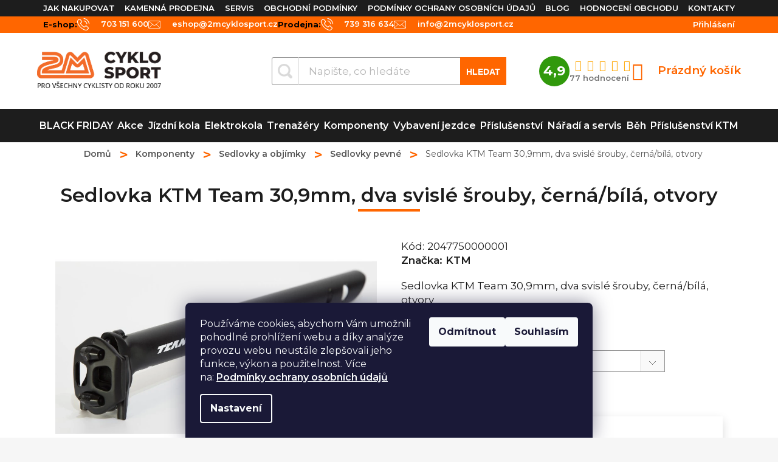

--- FILE ---
content_type: text/html; charset=utf-8
request_url: https://www.2mcyklosport.cz/sedlovka-ktm-team-30-9mm--dva-svisle-srouby--cerna-bila--otvory/
body_size: 33458
content:
<!doctype html><html lang="cs" dir="ltr" class="header-background-light external-fonts-loaded"><head><meta charset="utf-8" /><meta name="viewport" content="width=device-width,initial-scale=1" /><title>Sedlovka KTM Team 30,9mm, dva svislé šrouby, černá/bílá, otvory - 2MCyklosport</title><link rel="preconnect" href="https://cdn.myshoptet.com" /><link rel="dns-prefetch" href="https://cdn.myshoptet.com" /><link rel="preload" href="https://cdn.myshoptet.com/prj/dist/master/cms/libs/jquery/jquery-1.11.3.min.js" as="script" /><link href="https://cdn.myshoptet.com/prj/dist/master/shop/dist/font-shoptet-11.css.98dac764b411554385c4.css" rel="stylesheet"><script>
dataLayer = [];
dataLayer.push({'shoptet' : {
    "pageType": "productDetail",
    "currency": "CZK",
    "currencyInfo": {
        "decimalSeparator": ",",
        "exchangeRate": 1,
        "priceDecimalPlaces": 2,
        "symbol": "K\u010d",
        "symbolLeft": 0,
        "thousandSeparator": " "
    },
    "language": "cs",
    "projectId": 370514,
    "product": {
        "id": 888,
        "guid": "5f4efa46-ea02-11eb-a2fd-0cc47a6c9370",
        "hasVariants": true,
        "codes": [
            {
                "code": 2047750000001,
                "quantity": "2",
                "stocks": [
                    {
                        "id": 1,
                        "quantity": "2"
                    },
                    {
                        "id": "ext",
                        "quantity": "0"
                    }
                ]
            }
        ],
        "name": "Sedlovka KTM Team 30,9mm, dva svisl\u00e9 \u0161rouby, \u010dern\u00e1\/b\u00edl\u00e1, otvory",
        "appendix": "",
        "weight": 0,
        "manufacturer": "KTM",
        "manufacturerGuid": "1EF533389948671099F2DA0BA3DED3EE",
        "currentCategory": "Komponenty na kolo | Sedlovky a obj\u00edmky | Sedlovky pevn\u00e9",
        "currentCategoryGuid": "86139e7d-7b41-11eb-90ab-b8ca3a6a5ac4",
        "defaultCategory": "Komponenty na kolo | Sedlovky a obj\u00edmky | Sedlovky pevn\u00e9",
        "defaultCategoryGuid": "86139e7d-7b41-11eb-90ab-b8ca3a6a5ac4",
        "currency": "CZK",
        "priceWithVat": 999
    },
    "stocks": [
        {
            "id": 1,
            "title": "2MCyklosport Zast\u00e1vka",
            "isDeliveryPoint": 1,
            "visibleOnEshop": 1
        },
        {
            "id": "ext",
            "title": "Sklad",
            "isDeliveryPoint": 0,
            "visibleOnEshop": 1
        }
    ],
    "cartInfo": {
        "id": null,
        "freeShipping": false,
        "leftToFreeGift": {
            "formattedPrice": "0 K\u010d",
            "priceLeft": 0
        },
        "freeGift": false,
        "leftToFreeShipping": {
            "priceLeft": 3000,
            "dependOnRegion": 0,
            "formattedPrice": "3 000 K\u010d"
        },
        "discountCoupon": [],
        "getNoBillingShippingPrice": {
            "withoutVat": 0,
            "vat": 0,
            "withVat": 0
        },
        "cartItems": [],
        "taxMode": "ORDINARY"
    },
    "cart": [],
    "customer": {
        "priceRatio": 1,
        "priceListId": 1,
        "groupId": null,
        "registered": false,
        "mainAccount": false
    }
}});
dataLayer.push({'cookie_consent' : {
    "marketing": "denied",
    "analytics": "denied"
}});
document.addEventListener('DOMContentLoaded', function() {
    shoptet.consent.onAccept(function(agreements) {
        if (agreements.length == 0) {
            return;
        }
        dataLayer.push({
            'cookie_consent' : {
                'marketing' : (agreements.includes(shoptet.config.cookiesConsentOptPersonalisation)
                    ? 'granted' : 'denied'),
                'analytics': (agreements.includes(shoptet.config.cookiesConsentOptAnalytics)
                    ? 'granted' : 'denied')
            },
            'event': 'cookie_consent'
        });
    });
});
</script>

<!-- Google Tag Manager -->
<script>(function(w,d,s,l,i){w[l]=w[l]||[];w[l].push({'gtm.start':
new Date().getTime(),event:'gtm.js'});var f=d.getElementsByTagName(s)[0],
j=d.createElement(s),dl=l!='dataLayer'?'&l='+l:'';j.async=true;j.src=
'https://www.googletagmanager.com/gtm.js?id='+i+dl;f.parentNode.insertBefore(j,f);
})(window,document,'script','dataLayer','GTM-PF7Q6GN');</script>
<!-- End Google Tag Manager -->

<meta property="og:type" content="website"><meta property="og:site_name" content="2mcyklosport.cz"><meta property="og:url" content="https://www.2mcyklosport.cz/sedlovka-ktm-team-30-9mm--dva-svisle-srouby--cerna-bila--otvory/"><meta property="og:title" content="Sedlovka KTM Team 30,9mm, dva svislé šrouby, černá/bílá, otvory - 2MCyklosport"><meta name="author" content="2MCyklosport"><meta name="web_author" content="Shoptet.cz"><meta name="dcterms.rightsHolder" content="www.2mcyklosport.cz"><meta name="robots" content="index,follow"><meta property="og:image" content="https://cdn.myshoptet.com/usr/www.2mcyklosport.cz/user/shop/big/888_sedlovka-ktm-team-30-9mm--dva-svisle-srouby--cerna-bila--otvory--velikost-350mm.jpg?67324e48"><meta property="og:description" content="Sedlovka KTM Team 30,9mm, dva svislé šrouby, černá/bílá, otvory. Sedlovka KTM Team 30,9mm, dva svislé šrouby, černá/bílá, otvory"><meta name="description" content="Sedlovka KTM Team 30,9mm, dva svislé šrouby, černá/bílá, otvory. Sedlovka KTM Team 30,9mm, dva svislé šrouby, černá/bílá, otvory"><meta name="google-site-verification" content="ZaOOntGYhVjIE9z9uu_-n2D3CU2JV9aZXxEGNd3Haqk"><meta property="product:price:amount" content="999"><meta property="product:price:currency" content="CZK"><style>:root {--color-primary: #ff6600;--color-primary-h: 24;--color-primary-s: 100%;--color-primary-l: 50%;--color-primary-hover: #1d1d1d;--color-primary-hover-h: 0;--color-primary-hover-s: 0%;--color-primary-hover-l: 11%;--color-secondary: #ff6600;--color-secondary-h: 24;--color-secondary-s: 100%;--color-secondary-l: 50%;--color-secondary-hover: #1d1d1d;--color-secondary-hover-h: 0;--color-secondary-hover-s: 0%;--color-secondary-hover-l: 11%;--color-tertiary: #ffc807;--color-tertiary-h: 47;--color-tertiary-s: 100%;--color-tertiary-l: 51%;--color-tertiary-hover: #ffbb00;--color-tertiary-hover-h: 44;--color-tertiary-hover-s: 100%;--color-tertiary-hover-l: 50%;--color-header-background: #ffffff;--template-font: "sans-serif";--template-headings-font: "sans-serif";--header-background-url: none;--cookies-notice-background: #1A1937;--cookies-notice-color: #F8FAFB;--cookies-notice-button-hover: #f5f5f5;--cookies-notice-link-hover: #27263f;--templates-update-management-preview-mode-content: "Náhled aktualizací šablony je aktivní pro váš prohlížeč."}</style>
    
    <link href="https://cdn.myshoptet.com/prj/dist/master/shop/dist/main-11.less.44a7b5e021deb2a695a9.css" rel="stylesheet" />
        
    <script>var shoptet = shoptet || {};</script>
    <script src="https://cdn.myshoptet.com/prj/dist/master/shop/dist/main-3g-header.js.b3b3f48cd33902743054.js"></script>
<!-- User include --><!-- project html code header -->
<link rel="stylesheet" type="text/css" href="/user/documents/gfx/rcbrand-style.css?v=2">
<link rel="stylesheet" type="text/css" href="/user/documents/gfx/style.css?v=36">
<!--<script src="/user/documents/gfx/pageLoader.js?v=3"></script>-->
<!-- /User include --><link rel="shortcut icon" href="/favicon.ico" type="image/x-icon" /><link rel="canonical" href="https://www.2mcyklosport.cz/sedlovka-ktm-team-30-9mm--dva-svisle-srouby--cerna-bila--otvory/" /><script>!function(){var t={9196:function(){!function(){var t=/\[object (Boolean|Number|String|Function|Array|Date|RegExp)\]/;function r(r){return null==r?String(r):(r=t.exec(Object.prototype.toString.call(Object(r))))?r[1].toLowerCase():"object"}function n(t,r){return Object.prototype.hasOwnProperty.call(Object(t),r)}function e(t){if(!t||"object"!=r(t)||t.nodeType||t==t.window)return!1;try{if(t.constructor&&!n(t,"constructor")&&!n(t.constructor.prototype,"isPrototypeOf"))return!1}catch(t){return!1}for(var e in t);return void 0===e||n(t,e)}function o(t,r,n){this.b=t,this.f=r||function(){},this.d=!1,this.a={},this.c=[],this.e=function(t){return{set:function(r,n){u(c(r,n),t.a)},get:function(r){return t.get(r)}}}(this),i(this,t,!n);var e=t.push,o=this;t.push=function(){var r=[].slice.call(arguments,0),n=e.apply(t,r);return i(o,r),n}}function i(t,n,o){for(t.c.push.apply(t.c,n);!1===t.d&&0<t.c.length;){if("array"==r(n=t.c.shift()))t:{var i=n,a=t.a;if("string"==r(i[0])){for(var f=i[0].split("."),s=f.pop(),p=(i=i.slice(1),0);p<f.length;p++){if(void 0===a[f[p]])break t;a=a[f[p]]}try{a[s].apply(a,i)}catch(t){}}}else if("function"==typeof n)try{n.call(t.e)}catch(t){}else{if(!e(n))continue;for(var l in n)u(c(l,n[l]),t.a)}o||(t.d=!0,t.f(t.a,n),t.d=!1)}}function c(t,r){for(var n={},e=n,o=t.split("."),i=0;i<o.length-1;i++)e=e[o[i]]={};return e[o[o.length-1]]=r,n}function u(t,o){for(var i in t)if(n(t,i)){var c=t[i];"array"==r(c)?("array"==r(o[i])||(o[i]=[]),u(c,o[i])):e(c)?(e(o[i])||(o[i]={}),u(c,o[i])):o[i]=c}}window.DataLayerHelper=o,o.prototype.get=function(t){var r=this.a;t=t.split(".");for(var n=0;n<t.length;n++){if(void 0===r[t[n]])return;r=r[t[n]]}return r},o.prototype.flatten=function(){this.b.splice(0,this.b.length),this.b[0]={},u(this.a,this.b[0])}}()}},r={};function n(e){var o=r[e];if(void 0!==o)return o.exports;var i=r[e]={exports:{}};return t[e](i,i.exports,n),i.exports}n.n=function(t){var r=t&&t.__esModule?function(){return t.default}:function(){return t};return n.d(r,{a:r}),r},n.d=function(t,r){for(var e in r)n.o(r,e)&&!n.o(t,e)&&Object.defineProperty(t,e,{enumerable:!0,get:r[e]})},n.o=function(t,r){return Object.prototype.hasOwnProperty.call(t,r)},function(){"use strict";n(9196)}()}();</script>    <!-- Global site tag (gtag.js) - Google Analytics -->
    <script async src="https://www.googletagmanager.com/gtag/js?id=G-DP31FGFE7L"></script>
    <script>
        
        window.dataLayer = window.dataLayer || [];
        function gtag(){dataLayer.push(arguments);}
        

                    console.debug('default consent data');

            gtag('consent', 'default', {"ad_storage":"denied","analytics_storage":"denied","ad_user_data":"denied","ad_personalization":"denied","wait_for_update":500});
            dataLayer.push({
                'event': 'default_consent'
            });
        
        gtag('js', new Date());

        
                gtag('config', 'G-DP31FGFE7L', {"groups":"GA4","send_page_view":false,"content_group":"productDetail","currency":"CZK","page_language":"cs"});
        
                gtag('config', 'AW-11015976521', {"allow_enhanced_conversions":true});
        
        
        
        
        
                    gtag('event', 'page_view', {"send_to":"GA4","page_language":"cs","content_group":"productDetail","currency":"CZK"});
        
                gtag('set', 'currency', 'CZK');

        gtag('event', 'view_item', {
            "send_to": "UA",
            "items": [
                {
                    "id": "2047750000001",
                    "name": "Sedlovka KTM Team 30,9mm, dva svisl\u00e9 \u0161rouby, \u010dern\u00e1\/b\u00edl\u00e1, otvory",
                    "category": "Komponenty na kolo \/ Sedlovky a obj\u00edmky \/ Sedlovky pevn\u00e9",
                                        "brand": "KTM",
                                                            "variant": "D\u00e9lka sedlovky: 350mm",
                                        "price": 825.62
                }
            ]
        });
        
        
        
        
        
                    gtag('event', 'view_item', {"send_to":"GA4","page_language":"cs","content_group":"productDetail","value":825.62,"currency":"CZK","items":[{"item_id":"2047750000001","item_name":"Sedlovka KTM Team 30,9mm, dva svisl\u00e9 \u0161rouby, \u010dern\u00e1\/b\u00edl\u00e1, otvory","item_brand":"KTM","item_category":"Komponenty na kolo","item_category2":"Sedlovky a obj\u00edmky","item_category3":"Sedlovky pevn\u00e9","item_variant":"2047750000001~D\u00e9lka sedlovky: 350mm","price":825.62,"quantity":1,"index":0}]});
        
        
        
        
        
        
        
        document.addEventListener('DOMContentLoaded', function() {
            if (typeof shoptet.tracking !== 'undefined') {
                for (var id in shoptet.tracking.bannersList) {
                    gtag('event', 'view_promotion', {
                        "send_to": "UA",
                        "promotions": [
                            {
                                "id": shoptet.tracking.bannersList[id].id,
                                "name": shoptet.tracking.bannersList[id].name,
                                "position": shoptet.tracking.bannersList[id].position
                            }
                        ]
                    });
                }
            }

            shoptet.consent.onAccept(function(agreements) {
                if (agreements.length !== 0) {
                    console.debug('gtag consent accept');
                    var gtagConsentPayload =  {
                        'ad_storage': agreements.includes(shoptet.config.cookiesConsentOptPersonalisation)
                            ? 'granted' : 'denied',
                        'analytics_storage': agreements.includes(shoptet.config.cookiesConsentOptAnalytics)
                            ? 'granted' : 'denied',
                                                                                                'ad_user_data': agreements.includes(shoptet.config.cookiesConsentOptPersonalisation)
                            ? 'granted' : 'denied',
                        'ad_personalization': agreements.includes(shoptet.config.cookiesConsentOptPersonalisation)
                            ? 'granted' : 'denied',
                        };
                    console.debug('update consent data', gtagConsentPayload);
                    gtag('consent', 'update', gtagConsentPayload);
                    dataLayer.push(
                        { 'event': 'update_consent' }
                    );
                }
            });
        });
    </script>
</head><body class="desktop id-1185 in-sedlovky-pevne template-11 type-product type-detail multiple-columns-body columns-3 ums_a11y_category_page--on ums_discussion_rating_forms--off ums_a11y_pagination--on ums_flags_display_unification--off mobile-header-version-0"><noscript>
    <style>
        #header {
            padding-top: 0;
            position: relative !important;
            top: 0;
        }
        .header-navigation {
            position: relative !important;
        }
        .overall-wrapper {
            margin: 0 !important;
        }
        body:not(.ready) {
            visibility: visible !important;
        }
    </style>
    <div class="no-javascript">
        <div class="no-javascript__title">Musíte změnit nastavení vašeho prohlížeče</div>
        <div class="no-javascript__text">Podívejte se na: <a href="https://www.google.com/support/bin/answer.py?answer=23852">Jak povolit JavaScript ve vašem prohlížeči</a>.</div>
        <div class="no-javascript__text">Pokud používáte software na blokování reklam, může být nutné povolit JavaScript z této stránky.</div>
        <div class="no-javascript__text">Děkujeme.</div>
    </div>
</noscript>

        <div id="fb-root"></div>
        <script>
            window.fbAsyncInit = function() {
                FB.init({
//                    appId            : 'your-app-id',
                    autoLogAppEvents : true,
                    xfbml            : true,
                    version          : 'v19.0'
                });
            };
        </script>
        <script async defer crossorigin="anonymous" src="https://connect.facebook.net/cs_CZ/sdk.js"></script>
<!-- Google Tag Manager (noscript) -->
<noscript><iframe src="https://www.googletagmanager.com/ns.html?id=GTM-PF7Q6GN"
height="0" width="0" style="display:none;visibility:hidden"></iframe></noscript>
<!-- End Google Tag Manager (noscript) -->

    <div class="siteCookies siteCookies--bottom siteCookies--dark js-siteCookies" role="dialog" data-testid="cookiesPopup" data-nosnippet>
        <div class="siteCookies__form">
            <div class="siteCookies__content">
                <div class="siteCookies__text">
                    Používáme cookies, abychom Vám umožnili pohodlné prohlížení webu a díky analýze provozu webu neustále zlepšovali jeho funkce, výkon a použitelnost. Více na: <span><a href="https://370514.myshoptet.com/podminky-ochrany-osobnich-udaju/" title="Podmínky ochrany osobních údajů">Podmínky ochrany osobních údajů</a></span>
                </div>
                <p class="siteCookies__links">
                    <button class="siteCookies__link js-cookies-settings" aria-label="Nastavení cookies" data-testid="cookiesSettings">Nastavení</button>
                </p>
            </div>
            <div class="siteCookies__buttonWrap">
                                    <button class="siteCookies__button js-cookiesConsentSubmit" value="reject" aria-label="Odmítnout cookies" data-testid="buttonCookiesReject">Odmítnout</button>
                                <button class="siteCookies__button js-cookiesConsentSubmit" value="all" aria-label="Přijmout cookies" data-testid="buttonCookiesAccept">Souhlasím</button>
            </div>
        </div>
        <script>
            document.addEventListener("DOMContentLoaded", () => {
                const siteCookies = document.querySelector('.js-siteCookies');
                document.addEventListener("scroll", shoptet.common.throttle(() => {
                    const st = document.documentElement.scrollTop;
                    if (st > 1) {
                        siteCookies.classList.add('siteCookies--scrolled');
                    } else {
                        siteCookies.classList.remove('siteCookies--scrolled');
                    }
                }, 100));
            });
        </script>
    </div>
<a href="#content" class="skip-link sr-only">Přejít na obsah</a><div class="overall-wrapper"><div class="user-action"><div class="container"><div class="user-action-in"><div class="user-action-login popup-widget login-widget"><div class="popup-widget-inner"><h2>Přihlášení k vašemu účtu</h2><div id="customerLogin"><form action="/action/Customer/Login/" method="post" id="formLoginIncluded" class="csrf-enabled" data-testid="formLogin"><input type="hidden" name="referer" value="" /><div class="form-group"><div class="input-wrapper email js-validated-element-wrapper no-label"><input type="email" name="email" class="form-control" placeholder="E-mailová adresa (např. jan@novak.cz)" data-testid="inputEmail" autocomplete="email" required /></div></div><div class="form-group"><div class="input-wrapper password js-validated-element-wrapper no-label"><input type="password" name="password" class="form-control" placeholder="Heslo" data-testid="inputPassword" autocomplete="current-password" required /><span class="no-display">Nemůžete vyplnit toto pole</span><input type="text" name="surname" value="" class="no-display" /></div></div><div class="form-group"><div class="login-wrapper"><button type="submit" class="btn btn-secondary btn-text btn-login" data-testid="buttonSubmit">Přihlásit se</button><div class="password-helper"><a href="/registrace/" data-testid="signup" rel="nofollow">Nová registrace</a><a href="/klient/zapomenute-heslo/" rel="nofollow">Zapomenuté heslo</a></div></div></div><div class="social-login-buttons"><div class="social-login-buttons-divider"><span>nebo</span></div><div class="form-group"><a href="/action/Social/login/?provider=Seznam" class="login-btn seznam" rel="nofollow"><span class="login-seznam-icon"></span><strong>Přihlásit se přes Seznam</strong></a></div></div></form>
</div></div></div>
    <div id="cart-widget" class="user-action-cart popup-widget cart-widget loader-wrapper" data-testid="popupCartWidget" role="dialog" aria-hidden="true"><div class="popup-widget-inner cart-widget-inner place-cart-here"><div class="loader-overlay"><div class="loader"></div></div></div><div class="cart-widget-button"><a href="/kosik/" class="btn btn-conversion" id="continue-order-button" rel="nofollow" data-testid="buttonNextStep">Pokračovat do košíku</a></div></div></div>
</div></div><div class="top-navigation-bar" data-testid="topNavigationBar">

    <div class="container">

        <div class="top-navigation-contacts">
            <strong>Zákaznická podpora:</strong><a href="tel:+420739316634" class="project-phone" aria-label="Zavolat na +420739316634" data-testid="contactboxPhone"><span>+420 739 316 634</span></a><a href="mailto:eshop@2mcyklosport.cz" class="project-email" data-testid="contactboxEmail"><span>eshop@2mcyklosport.cz</span></a>        </div>

                            <div class="top-navigation-menu">
                <div class="top-navigation-menu-trigger"></div>
                <ul class="top-navigation-bar-menu">
                                            <li class="top-navigation-menu-item-27">
                            <a href="/jak-nakupovat/">Jak nakupovat</a>
                        </li>
                                            <li class="top-navigation-menu-item-735">
                            <a href="/kamenna-prodejna/">Kamenná prodejna</a>
                        </li>
                                            <li class="top-navigation-menu-item-1707">
                            <a href="/servis/">Servis</a>
                        </li>
                                            <li class="top-navigation-menu-item-39">
                            <a href="/obchodni-podminky/">Obchodní podmínky</a>
                        </li>
                                            <li class="top-navigation-menu-item-691">
                            <a href="/podminky-ochrany-osobnich-udaju/">Podmínky ochrany osobních údajů</a>
                        </li>
                                            <li class="top-navigation-menu-item-724">
                            <a href="/blog/">Blog</a>
                        </li>
                                            <li class="top-navigation-menu-item-29">
                            <a href="/kontakty/">Kontakty</a>
                        </li>
                                            <li class="top-navigation-menu-item--51">
                            <a href="/hodnoceni-obchodu/" target="blank">Hodnocení obchodu</a>
                        </li>
                                    </ul>
                <ul class="top-navigation-bar-menu-helper"></ul>
            </div>
        
        <div class="top-navigation-tools">
            <div class="responsive-tools">
                <a href="#" class="toggle-window" data-target="search" aria-label="Hledat" data-testid="linkSearchIcon"></a>
                                                            <a href="#" class="toggle-window" data-target="login"></a>
                                                    <a href="#" class="toggle-window" data-target="navigation" aria-label="Menu" data-testid="hamburgerMenu"></a>
            </div>
                        <a href="/login/?backTo=%2Fsedlovka-ktm-team-30-9mm--dva-svisle-srouby--cerna-bila--otvory%2F" class="top-nav-button top-nav-button-login primary login toggle-window" data-target="login" data-testid="signin" rel="nofollow"><span>Přihlášení</span></a>        </div>

    </div>

</div>
<header id="header"><div class="container navigation-wrapper">
    <div class="header-top">
        <div class="site-name-wrapper">
            <div class="site-name"><a href="/" data-testid="linkWebsiteLogo"><img src="https://cdn.myshoptet.com/usr/www.2mcyklosport.cz/user/logos/logo_2m_2025-1.png" alt="2MCyklosport" fetchpriority="low" /></a></div>        </div>
        <div class="search" itemscope itemtype="https://schema.org/WebSite">
            <meta itemprop="headline" content="Sedlovky pevné"/><meta itemprop="url" content="https://www.2mcyklosport.cz"/><meta itemprop="text" content="Sedlovka KTM Team 30,9mm, dva svislé šrouby, černá/bílá, otvory. Sedlovka KTM Team 30,9mm, dva svislé šrouby, černá/bílá, otvory"/>            <form action="/action/ProductSearch/prepareString/" method="post"
    id="formSearchForm" class="search-form compact-form js-search-main"
    itemprop="potentialAction" itemscope itemtype="https://schema.org/SearchAction" data-testid="searchForm">
    <fieldset>
        <meta itemprop="target"
            content="https://www.2mcyklosport.cz/vyhledavani/?string={string}"/>
        <input type="hidden" name="language" value="cs"/>
        
            
<input
    type="search"
    name="string"
        class="query-input form-control search-input js-search-input"
    placeholder="Napište, co hledáte"
    autocomplete="off"
    required
    itemprop="query-input"
    aria-label="Hledat"
    data-testid="searchInput"
>
            <button type="submit" class="btn btn-default" data-testid="searchBtn">Hledat</button>
        
    </fieldset>
</form>
        </div>
        <div class="navigation-buttons">
                
    <a href="/kosik/" class="btn btn-icon toggle-window cart-count" data-target="cart" data-hover="true" data-redirect="true" data-testid="headerCart" rel="nofollow" aria-haspopup="dialog" aria-expanded="false" aria-controls="cart-widget">
        
                <span class="sr-only">Nákupní košík</span>
        
            <span class="cart-price visible-lg-inline-block" data-testid="headerCartPrice">
                                    Prázdný košík                            </span>
        
    
            </a>
        </div>
    </div>
    <nav id="navigation" aria-label="Hlavní menu" data-collapsible="true"><div class="navigation-in menu"><ul class="menu-level-1" role="menubar" data-testid="headerMenuItems"><li class="menu-item-2000" role="none"><a href="/black-friday/" data-testid="headerMenuItem" role="menuitem" aria-expanded="false"><b>BLACK FRIDAY</b></a></li>
<li class="menu-item-1873" role="none"><a href="/akce/" data-testid="headerMenuItem" role="menuitem" aria-expanded="false"><b>Akce</b></a></li>
<li class="menu-item-694 ext" role="none"><a href="/kola/" data-testid="headerMenuItem" role="menuitem" aria-haspopup="true" aria-expanded="false"><b>Jízdní kola</b><span class="submenu-arrow"></span></a><ul class="menu-level-2" aria-label="Jízdní kola" tabindex="-1" role="menu"><li class="menu-item-703" role="none"><a href="/silnicni-kola/" class="menu-image" data-testid="headerMenuItem" tabindex="-1" aria-hidden="true"><img src="data:image/svg+xml,%3Csvg%20width%3D%22140%22%20height%3D%22100%22%20xmlns%3D%22http%3A%2F%2Fwww.w3.org%2F2000%2Fsvg%22%3E%3C%2Fsvg%3E" alt="" aria-hidden="true" width="140" height="100"  data-src="https://cdn.myshoptet.com/usr/www.2mcyklosport.cz/user/categories/thumb/silnicni-kolo-isaac-meson-jade-green-105-di2.jpg" fetchpriority="low" /></a><div><a href="/silnicni-kola/" data-testid="headerMenuItem" role="menuitem"><span>Silniční kola</span></a>
                        </div></li><li class="menu-item-765" role="none"><a href="/gravel/" class="menu-image" data-testid="headerMenuItem" tabindex="-1" aria-hidden="true"><img src="data:image/svg+xml,%3Csvg%20width%3D%22140%22%20height%3D%22100%22%20xmlns%3D%22http%3A%2F%2Fwww.w3.org%2F2000%2Fsvg%22%3E%3C%2Fsvg%3E" alt="" aria-hidden="true" width="140" height="100"  data-src="https://cdn.myshoptet.com/usr/www.2mcyklosport.cz/user/categories/thumb/j__zdn___kola-1.jpg" fetchpriority="low" /></a><div><a href="/gravel/" data-testid="headerMenuItem" role="menuitem"><span>Gravel</span></a>
                        </div></li><li class="menu-item-700 has-third-level" role="none"><a href="/horska-kola/" class="menu-image" data-testid="headerMenuItem" tabindex="-1" aria-hidden="true"><img src="data:image/svg+xml,%3Csvg%20width%3D%22140%22%20height%3D%22100%22%20xmlns%3D%22http%3A%2F%2Fwww.w3.org%2F2000%2Fsvg%22%3E%3C%2Fsvg%3E" alt="" aria-hidden="true" width="140" height="100"  data-src="https://cdn.myshoptet.com/usr/www.2mcyklosport.cz/user/categories/thumb/horsk___kola.jpg" fetchpriority="low" /></a><div><a href="/horska-kola/" data-testid="headerMenuItem" role="menuitem"><span>Horská kola</span></a>
                                                    <ul class="menu-level-3" role="menu">
                                                                    <li class="menu-item-756" role="none">
                                        <a href="/celoodpruzena/" data-testid="headerMenuItem" role="menuitem">
                                            Celoodpružená horská kola</a>,                                    </li>
                                                                    <li class="menu-item-759" role="none">
                                        <a href="/s-pevnym-ramem/" data-testid="headerMenuItem" role="menuitem">
                                            S pevným rámem</a>,                                    </li>
                                                                    <li class="menu-item-762" role="none">
                                        <a href="/damska/" data-testid="headerMenuItem" role="menuitem">
                                            Dámská</a>                                    </li>
                                                            </ul>
                        </div></li><li class="menu-item-706 has-third-level" role="none"><a href="/krosova-kola/" class="menu-image" data-testid="headerMenuItem" tabindex="-1" aria-hidden="true"><img src="data:image/svg+xml,%3Csvg%20width%3D%22140%22%20height%3D%22100%22%20xmlns%3D%22http%3A%2F%2Fwww.w3.org%2F2000%2Fsvg%22%3E%3C%2Fsvg%3E" alt="" aria-hidden="true" width="140" height="100"  data-src="https://cdn.myshoptet.com/usr/www.2mcyklosport.cz/user/categories/thumb/kros.jpg" fetchpriority="low" /></a><div><a href="/krosova-kola/" data-testid="headerMenuItem" role="menuitem"><span>Krosová kola</span></a>
                                                    <ul class="menu-level-3" role="menu">
                                                                    <li class="menu-item-768" role="none">
                                        <a href="/damska-2/" data-testid="headerMenuItem" role="menuitem">
                                            Dámská</a>                                    </li>
                                                            </ul>
                        </div></li><li class="menu-item-709 has-third-level" role="none"><a href="/detska-kola/" class="menu-image" data-testid="headerMenuItem" tabindex="-1" aria-hidden="true"><img src="data:image/svg+xml,%3Csvg%20width%3D%22140%22%20height%3D%22100%22%20xmlns%3D%22http%3A%2F%2Fwww.w3.org%2F2000%2Fsvg%22%3E%3C%2Fsvg%3E" alt="" aria-hidden="true" width="140" height="100"  data-src="https://cdn.myshoptet.com/usr/www.2mcyklosport.cz/user/categories/thumb/kategorie_detska_kola.jpg" fetchpriority="low" /></a><div><a href="/detska-kola/" data-testid="headerMenuItem" role="menuitem"><span>Dětská kola</span></a>
                                                    <ul class="menu-level-3" role="menu">
                                                                    <li class="menu-item-771" role="none">
                                        <a href="/12---2-4-roky-/" data-testid="headerMenuItem" role="menuitem">
                                            12“ (2-4 roky)</a>,                                    </li>
                                                                    <li class="menu-item-774" role="none">
                                        <a href="/16---4-6-let-/" data-testid="headerMenuItem" role="menuitem">
                                            16“ (4-6 let)</a>,                                    </li>
                                                                    <li class="menu-item-777" role="none">
                                        <a href="/20---5-8-let-/" data-testid="headerMenuItem" role="menuitem">
                                            20“ (5-8 let)</a>,                                    </li>
                                                                    <li class="menu-item-780" role="none">
                                        <a href="/24---od-8-let/" data-testid="headerMenuItem" role="menuitem">
                                            24“ (od 8 let)</a>,                                    </li>
                                                                    <li class="menu-item-783" role="none">
                                        <a href="/26--a-27-5---od-10-let/" data-testid="headerMenuItem" role="menuitem">
                                            26“ a 27,5“ (od 10 let)</a>,                                    </li>
                                                                    <li class="menu-item-786" role="none">
                                        <a href="/odrazedla/" data-testid="headerMenuItem" role="menuitem">
                                            Odrážedla</a>                                    </li>
                                                            </ul>
                        </div></li></ul></li>
<li class="menu-item-792 ext" role="none"><a href="/elektrokola/" data-testid="headerMenuItem" role="menuitem" aria-haspopup="true" aria-expanded="false"><b>Elektrokola</b><span class="submenu-arrow"></span></a><ul class="menu-level-2" aria-label="Elektrokola" tabindex="-1" role="menu"><li class="menu-item-1557 has-third-level" role="none"><a href="/elektrokola-ktm/" class="menu-image" data-testid="headerMenuItem" tabindex="-1" aria-hidden="true"><img src="data:image/svg+xml,%3Csvg%20width%3D%22140%22%20height%3D%22100%22%20xmlns%3D%22http%3A%2F%2Fwww.w3.org%2F2000%2Fsvg%22%3E%3C%2Fsvg%3E" alt="" aria-hidden="true" width="140" height="100"  data-src="https://cdn.myshoptet.com/usr/www.2mcyklosport.cz/user/categories/thumb/e_celop__ro-1.jpg" fetchpriority="low" /></a><div><a href="/elektrokola-ktm/" data-testid="headerMenuItem" role="menuitem"><span>Elektrokola KTM</span></a>
                                                    <ul class="menu-level-3" role="menu">
                                                                    <li class="menu-item-1893" role="none">
                                        <a href="/horska-elektrokola/" data-testid="headerMenuItem" role="menuitem">
                                            Horská elektrokola</a>,                                    </li>
                                                                    <li class="menu-item-1902" role="none">
                                        <a href="/krosova-elektrokola/" data-testid="headerMenuItem" role="menuitem">
                                            Krosová elektrokola</a>,                                    </li>
                                                                    <li class="menu-item-1911" role="none">
                                        <a href="/gravel-a-silnicni-elektrokola/" data-testid="headerMenuItem" role="menuitem">
                                            Gravel a Silniční elektrokola</a>,                                    </li>
                                                                    <li class="menu-item-1914" role="none">
                                        <a href="/mestska-elektrokola/" data-testid="headerMenuItem" role="menuitem">
                                            Městská elektrokola</a>,                                    </li>
                                                                    <li class="menu-item-1917" role="none">
                                        <a href="/detska-elektrokola/" data-testid="headerMenuItem" role="menuitem">
                                            Dětská elektrokola</a>,                                    </li>
                                                                    <li class="menu-item-1920" role="none">
                                        <a href="/lehka-elektrokola/" data-testid="headerMenuItem" role="menuitem">
                                            Lehká elektrokola</a>                                    </li>
                                                            </ul>
                        </div></li><li class="menu-item-804 has-third-level" role="none"><a href="/komponenty-elektrokol/" class="menu-image" data-testid="headerMenuItem" tabindex="-1" aria-hidden="true"><img src="data:image/svg+xml,%3Csvg%20width%3D%22140%22%20height%3D%22100%22%20xmlns%3D%22http%3A%2F%2Fwww.w3.org%2F2000%2Fsvg%22%3E%3C%2Fsvg%3E" alt="" aria-hidden="true" width="140" height="100"  data-src="https://cdn.myshoptet.com/usr/www.2mcyklosport.cz/user/categories/thumb/kategorie_komponenty_elektrokol.jpg" fetchpriority="low" /></a><div><a href="/komponenty-elektrokol/" data-testid="headerMenuItem" role="menuitem"><span>Komponenty elektrokol</span></a>
                                                    <ul class="menu-level-3" role="menu">
                                                                    <li class="menu-item-807" role="none">
                                        <a href="/akumulatory/" data-testid="headerMenuItem" role="menuitem">
                                            Akumulátory</a>,                                    </li>
                                                                    <li class="menu-item-810" role="none">
                                        <a href="/displeje/" data-testid="headerMenuItem" role="menuitem">
                                            Displeje</a>,                                    </li>
                                                                    <li class="menu-item-813" role="none">
                                        <a href="/nabijecky/" data-testid="headerMenuItem" role="menuitem">
                                            Nabíječky</a>,                                    </li>
                                                                    <li class="menu-item-816" role="none">
                                        <a href="/ostatni/" data-testid="headerMenuItem" role="menuitem">
                                            Ostatní</a>                                    </li>
                                                            </ul>
                        </div></li></ul></li>
<li class="menu-item-2006" role="none"><a href="/trenazery/" data-testid="headerMenuItem" role="menuitem" aria-expanded="false"><b>Trenažéry</b></a></li>
<li class="menu-item-828 ext" role="none"><a href="/komponenty-na-kolo/" data-testid="headerMenuItem" role="menuitem" aria-haspopup="true" aria-expanded="false"><b>Komponenty</b><span class="submenu-arrow"></span></a><ul class="menu-level-2" aria-label="Komponenty" tabindex="-1" role="menu"><li class="menu-item-831 has-third-level" role="none"><a href="/brzdy/" class="menu-image" data-testid="headerMenuItem" tabindex="-1" aria-hidden="true"><img src="data:image/svg+xml,%3Csvg%20width%3D%22140%22%20height%3D%22100%22%20xmlns%3D%22http%3A%2F%2Fwww.w3.org%2F2000%2Fsvg%22%3E%3C%2Fsvg%3E" alt="" aria-hidden="true" width="140" height="100"  data-src="https://cdn.myshoptet.com/usr/www.2mcyklosport.cz/user/categories/thumb/kategorie_brzdy.jpg" fetchpriority="low" /></a><div><a href="/brzdy/" data-testid="headerMenuItem" role="menuitem"><span>Brzdy</span></a>
                                                    <ul class="menu-level-3" role="menu">
                                                                    <li class="menu-item-834" role="none">
                                        <a href="/kotoucove-brzdy/" data-testid="headerMenuItem" role="menuitem">
                                            Kotoučové brzdy</a>,                                    </li>
                                                                    <li class="menu-item-858" role="none">
                                        <a href="/rafkove-brzdy/" data-testid="headerMenuItem" role="menuitem">
                                            Ráfkové brzdy</a>                                    </li>
                                                            </ul>
                        </div></li><li class="menu-item-876 has-third-level" role="none"><a href="/kazety--vicekolecka/" class="menu-image" data-testid="headerMenuItem" tabindex="-1" aria-hidden="true"><img src="data:image/svg+xml,%3Csvg%20width%3D%22140%22%20height%3D%22100%22%20xmlns%3D%22http%3A%2F%2Fwww.w3.org%2F2000%2Fsvg%22%3E%3C%2Fsvg%3E" alt="" aria-hidden="true" width="140" height="100"  data-src="https://cdn.myshoptet.com/usr/www.2mcyklosport.cz/user/categories/thumb/kategorie_kazety.jpg" fetchpriority="low" /></a><div><a href="/kazety--vicekolecka/" data-testid="headerMenuItem" role="menuitem"><span>Kazety, vícekolečka</span></a>
                                                    <ul class="menu-level-3" role="menu">
                                                                    <li class="menu-item-879" role="none">
                                        <a href="/kazety-12-rychlosti/" data-testid="headerMenuItem" role="menuitem">
                                            Kazety 12 rychlostí</a>,                                    </li>
                                                                    <li class="menu-item-882" role="none">
                                        <a href="/kazety-11-rychlosti/" data-testid="headerMenuItem" role="menuitem">
                                            Kazety 11 rychlostí</a>,                                    </li>
                                                                    <li class="menu-item-885" role="none">
                                        <a href="/kazety-10-rychlosti/" data-testid="headerMenuItem" role="menuitem">
                                            Kazety 10 rychlostí</a>,                                    </li>
                                                                    <li class="menu-item-888" role="none">
                                        <a href="/kazety-9-rychlosti/" data-testid="headerMenuItem" role="menuitem">
                                            Kazety 9 rychlostí</a>,                                    </li>
                                                                    <li class="menu-item-891" role="none">
                                        <a href="/kazety-8-7-rychlosti/" data-testid="headerMenuItem" role="menuitem">
                                            Kazety 8,7 rychlostí</a>,                                    </li>
                                                                    <li class="menu-item-894" role="none">
                                        <a href="/sroubovaci-vicekolecka/" data-testid="headerMenuItem" role="menuitem">
                                            Šroubovací vícekolečka</a>                                    </li>
                                                            </ul>
                        </div></li><li class="menu-item-897 has-third-level" role="none"><a href="/kliky--prevodniky/" class="menu-image" data-testid="headerMenuItem" tabindex="-1" aria-hidden="true"><img src="data:image/svg+xml,%3Csvg%20width%3D%22140%22%20height%3D%22100%22%20xmlns%3D%22http%3A%2F%2Fwww.w3.org%2F2000%2Fsvg%22%3E%3C%2Fsvg%3E" alt="" aria-hidden="true" width="140" height="100"  data-src="https://cdn.myshoptet.com/usr/www.2mcyklosport.cz/user/categories/thumb/kategorie_kliky.jpg" fetchpriority="low" /></a><div><a href="/kliky--prevodniky/" data-testid="headerMenuItem" role="menuitem"><span>Kliky, převodníky</span></a>
                                                    <ul class="menu-level-3" role="menu">
                                                                    <li class="menu-item-900" role="none">
                                        <a href="/mtb-kliky/" data-testid="headerMenuItem" role="menuitem">
                                            MTB kliky</a>,                                    </li>
                                                                    <li class="menu-item-903" role="none">
                                        <a href="/krosove-kliky/" data-testid="headerMenuItem" role="menuitem">
                                            Krosové kliky</a>,                                    </li>
                                                                    <li class="menu-item-906" role="none">
                                        <a href="/silnicni-kliky/" data-testid="headerMenuItem" role="menuitem">
                                            Silniční kliky</a>,                                    </li>
                                                                    <li class="menu-item-909" role="none">
                                        <a href="/kliky-na-elektrokola/" data-testid="headerMenuItem" role="menuitem">
                                            Kliky na elektrokola</a>,                                    </li>
                                                                    <li class="menu-item-912" role="none">
                                        <a href="/prevodniky/" data-testid="headerMenuItem" role="menuitem">
                                            Převodníky</a>                                    </li>
                                                            </ul>
                        </div></li><li class="menu-item-924 has-third-level" role="none"><a href="/madla--rohy--omotavky/" class="menu-image" data-testid="headerMenuItem" tabindex="-1" aria-hidden="true"><img src="data:image/svg+xml,%3Csvg%20width%3D%22140%22%20height%3D%22100%22%20xmlns%3D%22http%3A%2F%2Fwww.w3.org%2F2000%2Fsvg%22%3E%3C%2Fsvg%3E" alt="" aria-hidden="true" width="140" height="100"  data-src="https://cdn.myshoptet.com/usr/www.2mcyklosport.cz/user/categories/thumb/kategorie_gripy_rohy_omot__vky.jpg" fetchpriority="low" /></a><div><a href="/madla--rohy--omotavky/" data-testid="headerMenuItem" role="menuitem"><span>Madla, rohy, omotávky</span></a>
                                                    <ul class="menu-level-3" role="menu">
                                                                    <li class="menu-item-927" role="none">
                                        <a href="/madla--gripy/" data-testid="headerMenuItem" role="menuitem">
                                            Madla, gripy</a>,                                    </li>
                                                                    <li class="menu-item-930" role="none">
                                        <a href="/rohy/" data-testid="headerMenuItem" role="menuitem">
                                            Rohy</a>,                                    </li>
                                                                    <li class="menu-item-933" role="none">
                                        <a href="/omotavky/" data-testid="headerMenuItem" role="menuitem">
                                            Omotávky</a>                                    </li>
                                                            </ul>
                        </div></li><li class="menu-item-936 has-third-level" role="none"><a href="/pedaly/" class="menu-image" data-testid="headerMenuItem" tabindex="-1" aria-hidden="true"><img src="data:image/svg+xml,%3Csvg%20width%3D%22140%22%20height%3D%22100%22%20xmlns%3D%22http%3A%2F%2Fwww.w3.org%2F2000%2Fsvg%22%3E%3C%2Fsvg%3E" alt="" aria-hidden="true" width="140" height="100"  data-src="https://cdn.myshoptet.com/usr/www.2mcyklosport.cz/user/categories/thumb/kategorie_ped__ly.jpg" fetchpriority="low" /></a><div><a href="/pedaly/" data-testid="headerMenuItem" role="menuitem"><span>Pedály</span></a>
                                                    <ul class="menu-level-3" role="menu">
                                                                    <li class="menu-item-939" role="none">
                                        <a href="/naslapne-mtb-pedaly/" data-testid="headerMenuItem" role="menuitem">
                                            Nášlapné MTB pedály</a>,                                    </li>
                                                                    <li class="menu-item-942" role="none">
                                        <a href="/naslapne-silnicni-pedaly/" data-testid="headerMenuItem" role="menuitem">
                                            Nášlapné silniční pedály</a>,                                    </li>
                                                                    <li class="menu-item-945" role="none">
                                        <a href="/klasicke-pedaly/" data-testid="headerMenuItem" role="menuitem">
                                            Klasické pedály</a>,                                    </li>
                                                                    <li class="menu-item-948" role="none">
                                        <a href="/freeride-bmx-pedaly/" data-testid="headerMenuItem" role="menuitem">
                                            Freeride, BMX pedály</a>,                                    </li>
                                                                    <li class="menu-item-951" role="none">
                                        <a href="/kufry-mtb/" data-testid="headerMenuItem" role="menuitem">
                                            Kufry MTB</a>,                                    </li>
                                                                    <li class="menu-item-954" role="none">
                                        <a href="/kufry-silnicni/" data-testid="headerMenuItem" role="menuitem">
                                            Kufry silniční</a>                                    </li>
                                                            </ul>
                        </div></li><li class="menu-item-957 has-third-level" role="none"><a href="/plaste--duse--galusky/" class="menu-image" data-testid="headerMenuItem" tabindex="-1" aria-hidden="true"><img src="data:image/svg+xml,%3Csvg%20width%3D%22140%22%20height%3D%22100%22%20xmlns%3D%22http%3A%2F%2Fwww.w3.org%2F2000%2Fsvg%22%3E%3C%2Fsvg%3E" alt="" aria-hidden="true" width="140" height="100"  data-src="https://cdn.myshoptet.com/usr/www.2mcyklosport.cz/user/categories/thumb/kategorie_plaste_duse_galusky.jpg" fetchpriority="low" /></a><div><a href="/plaste--duse--galusky/" data-testid="headerMenuItem" role="menuitem"><span>Pláště, duše, galusky</span></a>
                                                    <ul class="menu-level-3" role="menu">
                                                                    <li class="menu-item-960" role="none">
                                        <a href="/mtb-plaste/" data-testid="headerMenuItem" role="menuitem">
                                            MTB pláště</a>,                                    </li>
                                                                    <li class="menu-item-981" role="none">
                                        <a href="/silnicni-plaste/" data-testid="headerMenuItem" role="menuitem">
                                            Silniční pláště</a>,                                    </li>
                                                                    <li class="menu-item-984" role="none">
                                        <a href="/galusky/" data-testid="headerMenuItem" role="menuitem">
                                            Galusky</a>,                                    </li>
                                                                    <li class="menu-item-987" role="none">
                                        <a href="/kros--trek--gravel-plaste-2/" data-testid="headerMenuItem" role="menuitem">
                                            Kros, trek, gravel pláště</a>,                                    </li>
                                                                    <li class="menu-item-990" role="none">
                                        <a href="/plaste-10-24--na-detska-kola/" data-testid="headerMenuItem" role="menuitem">
                                            Pláště 10“ - 24“ na dětská kola</a>,                                    </li>
                                                                    <li class="menu-item-993" role="none">
                                        <a href="/duse/" data-testid="headerMenuItem" role="menuitem">
                                            Duše</a>,                                    </li>
                                                                    <li class="menu-item-1014" role="none">
                                        <a href="/mam-duse---pasky--ventilky--lepeni/" data-testid="headerMenuItem" role="menuitem">
                                            Mám duše – pásky, ventilky, lepení</a>,                                    </li>
                                                                    <li class="menu-item-1026" role="none">
                                        <a href="/mam-bezdusak---pasky--ventilky--tmely/" data-testid="headerMenuItem" role="menuitem">
                                            Mám bezdušák – pásky, ventilky, tmely</a>,                                    </li>
                                                                    <li class="menu-item-1041" role="none">
                                        <a href="/mam-galusky---lepici-pasky--tmely/" data-testid="headerMenuItem" role="menuitem">
                                            Mám galusky – lepící pásky, tmely</a>                                    </li>
                                                            </ul>
                        </div></li><li class="menu-item-1053 has-third-level" role="none"><a href="/ramy/" class="menu-image" data-testid="headerMenuItem" tabindex="-1" aria-hidden="true"><img src="data:image/svg+xml,%3Csvg%20width%3D%22140%22%20height%3D%22100%22%20xmlns%3D%22http%3A%2F%2Fwww.w3.org%2F2000%2Fsvg%22%3E%3C%2Fsvg%3E" alt="" aria-hidden="true" width="140" height="100"  data-src="https://cdn.myshoptet.com/usr/www.2mcyklosport.cz/user/categories/thumb/kategorie_r__my.jpg" fetchpriority="low" /></a><div><a href="/ramy/" data-testid="headerMenuItem" role="menuitem"><span>Rámy</span></a>
                                                    <ul class="menu-level-3" role="menu">
                                                                    <li class="menu-item-1065" role="none">
                                        <a href="/silnicni-ramy/" data-testid="headerMenuItem" role="menuitem">
                                            Silniční rámy</a>,                                    </li>
                                                                    <li class="menu-item-1068" role="none">
                                        <a href="/gravel-ramy/" data-testid="headerMenuItem" role="menuitem">
                                            Gravel rámy</a>,                                    </li>
                                                                    <li class="menu-item-1056" role="none">
                                        <a href="/mtb-ramy/" data-testid="headerMenuItem" role="menuitem">
                                            MTB rámy</a>,                                    </li>
                                                                    <li class="menu-item-1071" role="none">
                                        <a href="/patky--pevne-vidlice-a-dalsi/" data-testid="headerMenuItem" role="menuitem">
                                            Patky, pevné vidlice a další</a>,                                    </li>
                                                                    <li class="menu-item-1932" role="none">
                                        <a href="/pevne-osy/" data-testid="headerMenuItem" role="menuitem">
                                            Pevné osy</a>                                    </li>
                                                            </ul>
                        </div></li><li class="menu-item-1077 has-third-level" role="none"><a href="/razeni/" class="menu-image" data-testid="headerMenuItem" tabindex="-1" aria-hidden="true"><img src="data:image/svg+xml,%3Csvg%20width%3D%22140%22%20height%3D%22100%22%20xmlns%3D%22http%3A%2F%2Fwww.w3.org%2F2000%2Fsvg%22%3E%3C%2Fsvg%3E" alt="" aria-hidden="true" width="140" height="100"  data-src="https://cdn.myshoptet.com/usr/www.2mcyklosport.cz/user/categories/thumb/kategorie___azen__.jpg" fetchpriority="low" /></a><div><a href="/razeni/" data-testid="headerMenuItem" role="menuitem"><span>Řazení</span></a>
                                                    <ul class="menu-level-3" role="menu">
                                                                    <li class="menu-item-1080" role="none">
                                        <a href="/radici-packy-mtb--kros/" data-testid="headerMenuItem" role="menuitem">
                                            Řadící páčky MTB, kros</a>,                                    </li>
                                                                    <li class="menu-item-1083" role="none">
                                        <a href="/silnicni-a-gravel-paky---dualy/" data-testid="headerMenuItem" role="menuitem">
                                            Silniční a gravel páky – dualy</a>,                                    </li>
                                                                    <li class="menu-item-1086" role="none">
                                        <a href="/prehazovacky/" data-testid="headerMenuItem" role="menuitem">
                                            Přehazovačky</a>,                                    </li>
                                                                    <li class="menu-item-1101" role="none">
                                        <a href="/presmykace/" data-testid="headerMenuItem" role="menuitem">
                                            Přesmykače</a>,                                    </li>
                                                                    <li class="menu-item-1113" role="none">
                                        <a href="/radici-bovdeny/" data-testid="headerMenuItem" role="menuitem">
                                            Řadící bovdeny</a>,                                    </li>
                                                                    <li class="menu-item-1116" role="none">
                                        <a href="/radici-lanka/" data-testid="headerMenuItem" role="menuitem">
                                            Řadící lanka</a>,                                    </li>
                                                                    <li class="menu-item-1866" role="none">
                                        <a href="/elektronicke-razeni/" data-testid="headerMenuItem" role="menuitem">
                                            Elektronické řazení</a>                                    </li>
                                                            </ul>
                        </div></li><li class="menu-item-1119 has-third-level" role="none"><a href="/retezy/" class="menu-image" data-testid="headerMenuItem" tabindex="-1" aria-hidden="true"><img src="data:image/svg+xml,%3Csvg%20width%3D%22140%22%20height%3D%22100%22%20xmlns%3D%22http%3A%2F%2Fwww.w3.org%2F2000%2Fsvg%22%3E%3C%2Fsvg%3E" alt="" aria-hidden="true" width="140" height="100"  data-src="https://cdn.myshoptet.com/usr/www.2mcyklosport.cz/user/categories/thumb/kategorie___et__zy.jpg" fetchpriority="low" /></a><div><a href="/retezy/" data-testid="headerMenuItem" role="menuitem"><span>Řetězy</span></a>
                                                    <ul class="menu-level-3" role="menu">
                                                                    <li class="menu-item-1122" role="none">
                                        <a href="/retezy-12-rychlosti/" data-testid="headerMenuItem" role="menuitem">
                                            Řetězy 12 rychlostí</a>,                                    </li>
                                                                    <li class="menu-item-1125" role="none">
                                        <a href="/retezy-11-rychlosti/" data-testid="headerMenuItem" role="menuitem">
                                            Řetězy 11 rychlostí</a>,                                    </li>
                                                                    <li class="menu-item-1128" role="none">
                                        <a href="/retezy-10-rychlosti/" data-testid="headerMenuItem" role="menuitem">
                                            Řetězy 10 rychlostí</a>,                                    </li>
                                                                    <li class="menu-item-1131" role="none">
                                        <a href="/retezy-9-rychlosti/" data-testid="headerMenuItem" role="menuitem">
                                            Řetězy 9 rychlostí</a>,                                    </li>
                                                                    <li class="menu-item-1134" role="none">
                                        <a href="/retezy-5-8-rychlosti/" data-testid="headerMenuItem" role="menuitem">
                                            Řetězy 5-8 rychlostí</a>,                                    </li>
                                                                    <li class="menu-item-1140" role="none">
                                        <a href="/spojky-a-cepy/" data-testid="headerMenuItem" role="menuitem">
                                            Spojky a čepy</a>                                    </li>
                                                            </ul>
                        </div></li><li class="menu-item-1143 has-third-level" role="none"><a href="/riditka--predstavce--nastavce/" class="menu-image" data-testid="headerMenuItem" tabindex="-1" aria-hidden="true"><img src="data:image/svg+xml,%3Csvg%20width%3D%22140%22%20height%3D%22100%22%20xmlns%3D%22http%3A%2F%2Fwww.w3.org%2F2000%2Fsvg%22%3E%3C%2Fsvg%3E" alt="" aria-hidden="true" width="140" height="100"  data-src="https://cdn.myshoptet.com/usr/www.2mcyklosport.cz/user/categories/thumb/kategorie___id__tka_p__edstavce.jpg" fetchpriority="low" /></a><div><a href="/riditka--predstavce--nastavce/" data-testid="headerMenuItem" role="menuitem"><span>Řidítka, představce, nástavce</span></a>
                                                    <ul class="menu-level-3" role="menu">
                                                                    <li class="menu-item-1146" role="none">
                                        <a href="/predstavce/" data-testid="headerMenuItem" role="menuitem">
                                            Představce</a>,                                    </li>
                                                                    <li class="menu-item-1155" role="none">
                                        <a href="/riditka-mtb/" data-testid="headerMenuItem" role="menuitem">
                                            Řidítka MTB</a>,                                    </li>
                                                                    <li class="menu-item-1158" role="none">
                                        <a href="/riditka-silnicni/" data-testid="headerMenuItem" role="menuitem">
                                            Řidítka silniční</a>                                    </li>
                                                            </ul>
                        </div></li><li class="menu-item-1164 has-third-level" role="none"><a href="/rizeni/" class="menu-image" data-testid="headerMenuItem" tabindex="-1" aria-hidden="true"><img src="data:image/svg+xml,%3Csvg%20width%3D%22140%22%20height%3D%22100%22%20xmlns%3D%22http%3A%2F%2Fwww.w3.org%2F2000%2Fsvg%22%3E%3C%2Fsvg%3E" alt="" aria-hidden="true" width="140" height="100"  data-src="https://cdn.myshoptet.com/usr/www.2mcyklosport.cz/user/categories/thumb/kategorie_____zen__.jpg" fetchpriority="low" /></a><div><a href="/rizeni/" data-testid="headerMenuItem" role="menuitem"><span>Řízení</span></a>
                                                    <ul class="menu-level-3" role="menu">
                                                                    <li class="menu-item-1167" role="none">
                                        <a href="/hlavova-slozeni/" data-testid="headerMenuItem" role="menuitem">
                                            Hlavová složení</a>,                                    </li>
                                                                    <li class="menu-item-1170" role="none">
                                        <a href="/podlozky-pod-predstavec/" data-testid="headerMenuItem" role="menuitem">
                                            Podložky pod představec</a>,                                    </li>
                                                                    <li class="menu-item-1173" role="none">
                                        <a href="/jezci-do-vidlice--vicka/" data-testid="headerMenuItem" role="menuitem">
                                            Ježci do vidlice, víčka</a>,                                    </li>
                                                                    <li class="menu-item-1176" role="none">
                                        <a href="/loziska-rizeni/" data-testid="headerMenuItem" role="menuitem">
                                            Ložiska řížení</a>                                    </li>
                                                            </ul>
                        </div></li><li class="menu-item-1179" role="none"><a href="/sedla/" class="menu-image" data-testid="headerMenuItem" tabindex="-1" aria-hidden="true"><img src="data:image/svg+xml,%3Csvg%20width%3D%22140%22%20height%3D%22100%22%20xmlns%3D%22http%3A%2F%2Fwww.w3.org%2F2000%2Fsvg%22%3E%3C%2Fsvg%3E" alt="" aria-hidden="true" width="140" height="100"  data-src="https://cdn.myshoptet.com/usr/www.2mcyklosport.cz/user/categories/thumb/86777_1.jpg" fetchpriority="low" /></a><div><a href="/sedla/" data-testid="headerMenuItem" role="menuitem"><span>Sedla</span></a>
                        </div></li><li class="menu-item-1182 has-third-level" role="none"><a href="/sedlovky-a-objimky/" class="menu-image" data-testid="headerMenuItem" tabindex="-1" aria-hidden="true"><img src="data:image/svg+xml,%3Csvg%20width%3D%22140%22%20height%3D%22100%22%20xmlns%3D%22http%3A%2F%2Fwww.w3.org%2F2000%2Fsvg%22%3E%3C%2Fsvg%3E" alt="" aria-hidden="true" width="140" height="100"  data-src="https://cdn.myshoptet.com/usr/www.2mcyklosport.cz/user/categories/thumb/kategorie_sedlovky_objimky.jpg" fetchpriority="low" /></a><div><a href="/sedlovky-a-objimky/" data-testid="headerMenuItem" role="menuitem"><span>Sedlovky a objímky</span></a>
                                                    <ul class="menu-level-3" role="menu">
                                                                    <li class="menu-item-1185" role="none">
                                        <a href="/sedlovky-pevne/" class="active" data-testid="headerMenuItem" role="menuitem">
                                            Sedlovky pevné</a>,                                    </li>
                                                                    <li class="menu-item-1188" role="none">
                                        <a href="/sedlovky-odpruzene/" data-testid="headerMenuItem" role="menuitem">
                                            Sedlovky odpružené</a>,                                    </li>
                                                                    <li class="menu-item-1191" role="none">
                                        <a href="/sedlovky-teleskopicke/" data-testid="headerMenuItem" role="menuitem">
                                            Sedlovky teleskopické</a>,                                    </li>
                                                                    <li class="menu-item-1194" role="none">
                                        <a href="/sedlove-objimky/" data-testid="headerMenuItem" role="menuitem">
                                            Sedlové objímky</a>                                    </li>
                                                            </ul>
                        </div></li><li class="menu-item-1197 has-third-level" role="none"><a href="/stredy--osy/" class="menu-image" data-testid="headerMenuItem" tabindex="-1" aria-hidden="true"><img src="data:image/svg+xml,%3Csvg%20width%3D%22140%22%20height%3D%22100%22%20xmlns%3D%22http%3A%2F%2Fwww.w3.org%2F2000%2Fsvg%22%3E%3C%2Fsvg%3E" alt="" aria-hidden="true" width="140" height="100"  data-src="https://cdn.myshoptet.com/usr/www.2mcyklosport.cz/user/categories/thumb/kategorie_st__edy_osy.jpg" fetchpriority="low" /></a><div><a href="/stredy--osy/" data-testid="headerMenuItem" role="menuitem"><span>Středy, osy</span></a>
                                                    <ul class="menu-level-3" role="menu">
                                                                    <li class="menu-item-1830" role="none">
                                        <a href="/prislusenstvi-4/" data-testid="headerMenuItem" role="menuitem">
                                            Příslušenství</a>                                    </li>
                                                            </ul>
                        </div></li><li class="menu-item-1200 has-third-level" role="none"><a href="/vidlice--tlumice/" class="menu-image" data-testid="headerMenuItem" tabindex="-1" aria-hidden="true"><img src="data:image/svg+xml,%3Csvg%20width%3D%22140%22%20height%3D%22100%22%20xmlns%3D%22http%3A%2F%2Fwww.w3.org%2F2000%2Fsvg%22%3E%3C%2Fsvg%3E" alt="" aria-hidden="true" width="140" height="100"  data-src="https://cdn.myshoptet.com/usr/www.2mcyklosport.cz/user/categories/thumb/kategorie_vidlice_tlumi__e.jpg" fetchpriority="low" /></a><div><a href="/vidlice--tlumice/" data-testid="headerMenuItem" role="menuitem"><span>Vidlice, tlumiče</span></a>
                                                    <ul class="menu-level-3" role="menu">
                                                                    <li class="menu-item-1203" role="none">
                                        <a href="/vidlice-odpruzene-mtb/" data-testid="headerMenuItem" role="menuitem">
                                            Vidlice odpružené MTB</a>,                                    </li>
                                                                    <li class="menu-item-1206" role="none">
                                        <a href="/vidlice-odpruzene-kros/" data-testid="headerMenuItem" role="menuitem">
                                            Vidlice odpružené kros</a>,                                    </li>
                                                                    <li class="menu-item-1215" role="none">
                                        <a href="/dily-na-vidlice-a-tlumice/" data-testid="headerMenuItem" role="menuitem">
                                            Díly na vidlice a tlumiče</a>                                    </li>
                                                            </ul>
                        </div></li><li class="menu-item-1218 has-third-level" role="none"><a href="/zapletena-kola-a-dily/" class="menu-image" data-testid="headerMenuItem" tabindex="-1" aria-hidden="true"><img src="data:image/svg+xml,%3Csvg%20width%3D%22140%22%20height%3D%22100%22%20xmlns%3D%22http%3A%2F%2Fwww.w3.org%2F2000%2Fsvg%22%3E%3C%2Fsvg%3E" alt="" aria-hidden="true" width="140" height="100"  data-src="https://cdn.myshoptet.com/usr/www.2mcyklosport.cz/user/categories/thumb/kategorie_zaplaten___kola_a_d__ly.jpg" fetchpriority="low" /></a><div><a href="/zapletena-kola-a-dily/" data-testid="headerMenuItem" role="menuitem"><span>Zapletená kola a díly</span></a>
                                                    <ul class="menu-level-3" role="menu">
                                                                    <li class="menu-item-1221" role="none">
                                        <a href="/zapletena-kola/" data-testid="headerMenuItem" role="menuitem">
                                            Zapletená kola</a>,                                    </li>
                                                                    <li class="menu-item-1236" role="none">
                                        <a href="/rafky/" data-testid="headerMenuItem" role="menuitem">
                                            Ráfky</a>,                                    </li>
                                                                    <li class="menu-item-1251" role="none">
                                        <a href="/naboje/" data-testid="headerMenuItem" role="menuitem">
                                            Náboje</a>,                                    </li>
                                                                    <li class="menu-item-1266" role="none">
                                        <a href="/draty--niple/" data-testid="headerMenuItem" role="menuitem">
                                            Dráty, niple</a>                                    </li>
                                                            </ul>
                        </div></li><li class="menu-item-1767 has-third-level" role="none"><a href="/merice-vykonu--wattmetry/" class="menu-image" data-testid="headerMenuItem" tabindex="-1" aria-hidden="true"><img src="data:image/svg+xml,%3Csvg%20width%3D%22140%22%20height%3D%22100%22%20xmlns%3D%22http%3A%2F%2Fwww.w3.org%2F2000%2Fsvg%22%3E%3C%2Fsvg%3E" alt="" aria-hidden="true" width="140" height="100"  data-src="https://cdn.myshoptet.com/usr/www.2mcyklosport.cz/user/categories/thumb/kategorie_wattmetry.jpg" fetchpriority="low" /></a><div><a href="/merice-vykonu--wattmetry/" data-testid="headerMenuItem" role="menuitem"><span>Měřiče výkonu, wattmetry</span></a>
                                                    <ul class="menu-level-3" role="menu">
                                                                    <li class="menu-item-1770" role="none">
                                        <a href="/na-klikach/" data-testid="headerMenuItem" role="menuitem">
                                            Na klikách</a>,                                    </li>
                                                                    <li class="menu-item-1773" role="none">
                                        <a href="/v-pedalech/" data-testid="headerMenuItem" role="menuitem">
                                            V pedálech</a>,                                    </li>
                                                                    <li class="menu-item-1776" role="none">
                                        <a href="/prislusenstvi-2/" data-testid="headerMenuItem" role="menuitem">
                                            Příslušenství</a>                                    </li>
                                                            </ul>
                        </div></li></ul></li>
<li class="menu-item-1269 ext" role="none"><a href="/vybaveni-jezdce/" data-testid="headerMenuItem" role="menuitem" aria-haspopup="true" aria-expanded="false"><b>Vybavení jezdce</b><span class="submenu-arrow"></span></a><ul class="menu-level-2" aria-label="Vybavení jezdce" tabindex="-1" role="menu"><li class="menu-item-1272 has-third-level" role="none"><a href="/prilby/" class="menu-image" data-testid="headerMenuItem" tabindex="-1" aria-hidden="true"><img src="data:image/svg+xml,%3Csvg%20width%3D%22140%22%20height%3D%22100%22%20xmlns%3D%22http%3A%2F%2Fwww.w3.org%2F2000%2Fsvg%22%3E%3C%2Fsvg%3E" alt="" aria-hidden="true" width="140" height="100"  data-src="https://cdn.myshoptet.com/usr/www.2mcyklosport.cz/user/categories/thumb/kategorie_prilby.jpg" fetchpriority="low" /></a><div><a href="/prilby/" data-testid="headerMenuItem" role="menuitem"><span>Přilby</span></a>
                                                    <ul class="menu-level-3" role="menu">
                                                                    <li class="menu-item-1782" role="none">
                                        <a href="/prilby-pro-dospele/" data-testid="headerMenuItem" role="menuitem">
                                            Přilby pro dospělé</a>,                                    </li>
                                                                    <li class="menu-item-1785" role="none">
                                        <a href="/detske-a-juniorske-prilby/" data-testid="headerMenuItem" role="menuitem">
                                            Dětské a juniorské přilby</a>                                    </li>
                                                            </ul>
                        </div></li><li class="menu-item-1275" role="none"><a href="/bryle/" class="menu-image" data-testid="headerMenuItem" tabindex="-1" aria-hidden="true"><img src="data:image/svg+xml,%3Csvg%20width%3D%22140%22%20height%3D%22100%22%20xmlns%3D%22http%3A%2F%2Fwww.w3.org%2F2000%2Fsvg%22%3E%3C%2Fsvg%3E" alt="" aria-hidden="true" width="140" height="100"  data-src="https://cdn.myshoptet.com/usr/www.2mcyklosport.cz/user/categories/thumb/br__le.jpg" fetchpriority="low" /></a><div><a href="/bryle/" data-testid="headerMenuItem" role="menuitem"><span>Brýle</span></a>
                        </div></li><li class="menu-item-1278 has-third-level" role="none"><a href="/obleceni-na-kolo/" class="menu-image" data-testid="headerMenuItem" tabindex="-1" aria-hidden="true"><img src="data:image/svg+xml,%3Csvg%20width%3D%22140%22%20height%3D%22100%22%20xmlns%3D%22http%3A%2F%2Fwww.w3.org%2F2000%2Fsvg%22%3E%3C%2Fsvg%3E" alt="" aria-hidden="true" width="140" height="100"  data-src="https://cdn.myshoptet.com/usr/www.2mcyklosport.cz/user/categories/thumb/kategorie_oble__en___na_kolo.jpg" fetchpriority="low" /></a><div><a href="/obleceni-na-kolo/" data-testid="headerMenuItem" role="menuitem"><span>Oblečení na kolo</span></a>
                                                    <ul class="menu-level-3" role="menu">
                                                                    <li class="menu-item-1988" role="none">
                                        <a href="/cyklisticke-cepice--satky--kukly/" data-testid="headerMenuItem" role="menuitem">
                                            Cyklistické čepice, šátky, kukly</a>,                                    </li>
                                                                    <li class="menu-item-1281" role="none">
                                        <a href="/cyklisticke-dresy/" data-testid="headerMenuItem" role="menuitem">
                                            Cyklistické dresy</a>,                                    </li>
                                                                    <li class="menu-item-1284" role="none">
                                        <a href="/cyklisticke-kalhoty-kratke/" data-testid="headerMenuItem" role="menuitem">
                                            Cyklistické kalhoty krátké</a>,                                    </li>
                                                                    <li class="menu-item-1860" role="none">
                                        <a href="/cyklisticke-kalhoty-3-4/" data-testid="headerMenuItem" role="menuitem">
                                            Cyklistické kalhoty 3/4</a>,                                    </li>
                                                                    <li class="menu-item-1296" role="none">
                                        <a href="/cyklisticke-kalhoty-dlouhe/" data-testid="headerMenuItem" role="menuitem">
                                            Cyklistické kalhoty dlouhé</a>,                                    </li>
                                                                    <li class="menu-item-1299" role="none">
                                        <a href="/bundy--vesty--plastenky/" data-testid="headerMenuItem" role="menuitem">
                                            Bundy, vesty, pláštěnky</a>,                                    </li>
                                                                    <li class="menu-item-1302" role="none">
                                        <a href="/navleky/" data-testid="headerMenuItem" role="menuitem">
                                            Návleky</a>,                                    </li>
                                                                    <li class="menu-item-1317" role="none">
                                        <a href="/cyklisticke-rukavice/" data-testid="headerMenuItem" role="menuitem">
                                            Cyklistické rukavice</a>,                                    </li>
                                                                    <li class="menu-item-1329" role="none">
                                        <a href="/cyklisticke-cepice--satky--celenky--nakrcniky--kukly/" data-testid="headerMenuItem" role="menuitem">
                                            Cyklistické čepice, šátky, čelenky, nákrčníky, kukly</a>,                                    </li>
                                                                    <li class="menu-item-1341" role="none">
                                        <a href="/cyklisticke-ponozky/" data-testid="headerMenuItem" role="menuitem">
                                            Cyklistické ponožky</a>,                                    </li>
                                                                    <li class="menu-item-1719" role="none">
                                        <a href="/kombinezy/" data-testid="headerMenuItem" role="menuitem">
                                            Kombinézy</a>,                                    </li>
                                                                    <li class="menu-item-1761" role="none">
                                        <a href="/detske-cyklisticke-obleceni/" data-testid="headerMenuItem" role="menuitem">
                                            Dětské cyklistické oblečení</a>                                    </li>
                                                            </ul>
                        </div></li><li class="menu-item-1347" role="none"><a href="/cyklisticka-obuv--tretry/" class="menu-image" data-testid="headerMenuItem" tabindex="-1" aria-hidden="true"><img src="data:image/svg+xml,%3Csvg%20width%3D%22140%22%20height%3D%22100%22%20xmlns%3D%22http%3A%2F%2Fwww.w3.org%2F2000%2Fsvg%22%3E%3C%2Fsvg%3E" alt="" aria-hidden="true" width="140" height="100"  data-src="https://cdn.myshoptet.com/usr/www.2mcyklosport.cz/user/categories/thumb/kategorie_tretry.jpg" fetchpriority="low" /></a><div><a href="/cyklisticka-obuv--tretry/" data-testid="headerMenuItem" role="menuitem"><span>Cyklistická obuv, tretry</span></a>
                        </div></li><li class="menu-item-1994" role="none"><a href="/ceska-funkcni-merino-tricka/" class="menu-image" data-testid="headerMenuItem" tabindex="-1" aria-hidden="true"><img src="data:image/svg+xml,%3Csvg%20width%3D%22140%22%20height%3D%22100%22%20xmlns%3D%22http%3A%2F%2Fwww.w3.org%2F2000%2Fsvg%22%3E%3C%2Fsvg%3E" alt="" aria-hidden="true" width="140" height="100"  data-src="https://cdn.myshoptet.com/usr/www.2mcyklosport.cz/user/categories/thumb/kategorie.jpg" fetchpriority="low" /></a><div><a href="/ceska-funkcni-merino-tricka/" data-testid="headerMenuItem" role="menuitem"><span>Česká funkční merino trička</span></a>
                        </div></li><li class="menu-item-1350 has-third-level" role="none"><a href="/funkcni-pradlo/" class="menu-image" data-testid="headerMenuItem" tabindex="-1" aria-hidden="true"><img src="data:image/svg+xml,%3Csvg%20width%3D%22140%22%20height%3D%22100%22%20xmlns%3D%22http%3A%2F%2Fwww.w3.org%2F2000%2Fsvg%22%3E%3C%2Fsvg%3E" alt="" aria-hidden="true" width="140" height="100"  data-src="https://cdn.myshoptet.com/usr/www.2mcyklosport.cz/user/categories/thumb/kategorie_funk__n___pr__dlo.jpg" fetchpriority="low" /></a><div><a href="/funkcni-pradlo/" data-testid="headerMenuItem" role="menuitem"><span>Funkční prádlo</span></a>
                                                    <ul class="menu-level-3" role="menu">
                                                                    <li class="menu-item-1353" role="none">
                                        <a href="/spodni-pradlo/" data-testid="headerMenuItem" role="menuitem">
                                            Spodní prádlo</a>,                                    </li>
                                                                    <li class="menu-item-1356" role="none">
                                        <a href="/natelniky--scampola/" data-testid="headerMenuItem" role="menuitem">
                                            Nátělníky, scampola</a>,                                    </li>
                                                                    <li class="menu-item-1359" role="none">
                                        <a href="/trika-s-kratkym-rukavem/" data-testid="headerMenuItem" role="menuitem">
                                            Trika s krátkým rukávem</a>,                                    </li>
                                                                    <li class="menu-item-1362" role="none">
                                        <a href="/trika-s-dlouhym-rukavem/" data-testid="headerMenuItem" role="menuitem">
                                            Trika s dlouhým rukávem</a>,                                    </li>
                                                                    <li class="menu-item-1365" role="none">
                                        <a href="/spodky/" data-testid="headerMenuItem" role="menuitem">
                                            Spodky</a>,                                    </li>
                                                                    <li class="menu-item-1368" role="none">
                                        <a href="/mikiny/" data-testid="headerMenuItem" role="menuitem">
                                            Mikiny</a>,                                    </li>
                                                                    <li class="menu-item-1371" role="none">
                                        <a href="/detske-funkcni-pradlo/" data-testid="headerMenuItem" role="menuitem">
                                            Dětské funkční prádlo</a>                                    </li>
                                                            </ul>
                        </div></li><li class="menu-item-1374" role="none"><a href="/batohy/" class="menu-image" data-testid="headerMenuItem" tabindex="-1" aria-hidden="true"><img src="data:image/svg+xml,%3Csvg%20width%3D%22140%22%20height%3D%22100%22%20xmlns%3D%22http%3A%2F%2Fwww.w3.org%2F2000%2Fsvg%22%3E%3C%2Fsvg%3E" alt="" aria-hidden="true" width="140" height="100"  data-src="https://cdn.myshoptet.com/usr/www.2mcyklosport.cz/user/categories/thumb/kategorie_batohy.jpg" fetchpriority="low" /></a><div><a href="/batohy/" data-testid="headerMenuItem" role="menuitem"><span>Batohy</span></a>
                        </div></li><li class="menu-item-1851" role="none"><a href="/volnocasove-obleceni/" class="menu-image" data-testid="headerMenuItem" tabindex="-1" aria-hidden="true"><img src="data:image/svg+xml,%3Csvg%20width%3D%22140%22%20height%3D%22100%22%20xmlns%3D%22http%3A%2F%2Fwww.w3.org%2F2000%2Fsvg%22%3E%3C%2Fsvg%3E" alt="" aria-hidden="true" width="140" height="100"  data-src="https://cdn.myshoptet.com/usr/www.2mcyklosport.cz/user/categories/thumb/volno__asov___oble__en__.jpg" fetchpriority="low" /></a><div><a href="/volnocasove-obleceni/" data-testid="headerMenuItem" role="menuitem"><span>Volnočasové oblečení</span></a>
                        </div></li><li class="menu-item-1976 has-third-level" role="none"><a href="/pece-o-telo/" class="menu-image" data-testid="headerMenuItem" tabindex="-1" aria-hidden="true"><img src="data:image/svg+xml,%3Csvg%20width%3D%22140%22%20height%3D%22100%22%20xmlns%3D%22http%3A%2F%2Fwww.w3.org%2F2000%2Fsvg%22%3E%3C%2Fsvg%3E" alt="" aria-hidden="true" width="140" height="100"  data-src="https://cdn.myshoptet.com/usr/www.2mcyklosport.cz/user/categories/thumb/p____e_o_t__lo2.jpg" fetchpriority="low" /></a><div><a href="/pece-o-telo/" data-testid="headerMenuItem" role="menuitem"><span>Péče o tělo</span></a>
                                                    <ul class="menu-level-3" role="menu">
                                                                    <li class="menu-item-1979" role="none">
                                        <a href="/pred-vykonem/" data-testid="headerMenuItem" role="menuitem">
                                            Péče o tělo před sportovním výkonem</a>,                                    </li>
                                                                    <li class="menu-item-1982" role="none">
                                        <a href="/po-vykonu/" data-testid="headerMenuItem" role="menuitem">
                                            Péče o tělo po sportovním výkonu</a>,                                    </li>
                                                                    <li class="menu-item-1985" role="none">
                                        <a href="/regenerace/" data-testid="headerMenuItem" role="menuitem">
                                            Regenerace po sportovním výkonu</a>                                    </li>
                                                            </ul>
                        </div></li></ul></li>
<li class="menu-item-1560 ext" role="none"><a href="/prislusenstvi/" data-testid="headerMenuItem" role="menuitem" aria-haspopup="true" aria-expanded="false"><b>Příslušenství</b><span class="submenu-arrow"></span></a><ul class="menu-level-2" aria-label="Příslušenství" tabindex="-1" role="menu"><li class="menu-item-1563 has-third-level" role="none"><a href="/blatniky/" class="menu-image" data-testid="headerMenuItem" tabindex="-1" aria-hidden="true"><img src="data:image/svg+xml,%3Csvg%20width%3D%22140%22%20height%3D%22100%22%20xmlns%3D%22http%3A%2F%2Fwww.w3.org%2F2000%2Fsvg%22%3E%3C%2Fsvg%3E" alt="" aria-hidden="true" width="140" height="100"  data-src="https://cdn.myshoptet.com/usr/www.2mcyklosport.cz/user/categories/thumb/kategorie_blatn__ky.jpg" fetchpriority="low" /></a><div><a href="/blatniky/" data-testid="headerMenuItem" role="menuitem"><span>Blatníky</span></a>
                                                    <ul class="menu-level-3" role="menu">
                                                                    <li class="menu-item-1566" role="none">
                                        <a href="/predni-blatniky/" data-testid="headerMenuItem" role="menuitem">
                                            Přední blatníky</a>,                                    </li>
                                                                    <li class="menu-item-1569" role="none">
                                        <a href="/zadni-blatniky/" data-testid="headerMenuItem" role="menuitem">
                                            Zadní blatníky</a>,                                    </li>
                                                                    <li class="menu-item-1572" role="none">
                                        <a href="/sety-blatniku--predni-a-zadni/" data-testid="headerMenuItem" role="menuitem">
                                            Sety blatníků, přední a zadní</a>                                    </li>
                                                            </ul>
                        </div></li><li class="menu-item-1575 has-third-level" role="none"><a href="/brasny-na-kolo/" class="menu-image" data-testid="headerMenuItem" tabindex="-1" aria-hidden="true"><img src="data:image/svg+xml,%3Csvg%20width%3D%22140%22%20height%3D%22100%22%20xmlns%3D%22http%3A%2F%2Fwww.w3.org%2F2000%2Fsvg%22%3E%3C%2Fsvg%3E" alt="" aria-hidden="true" width="140" height="100"  data-src="https://cdn.myshoptet.com/usr/www.2mcyklosport.cz/user/categories/thumb/kategorie_bra__ny.jpg" fetchpriority="low" /></a><div><a href="/brasny-na-kolo/" data-testid="headerMenuItem" role="menuitem"><span>Brašny na kolo</span></a>
                                                    <ul class="menu-level-3" role="menu">
                                                                    <li class="menu-item-1578" role="none">
                                        <a href="/ramove/" data-testid="headerMenuItem" role="menuitem">
                                            Rámové</a>,                                    </li>
                                                                    <li class="menu-item-1581" role="none">
                                        <a href="/podsedlove/" data-testid="headerMenuItem" role="menuitem">
                                            Podsedlové</a>,                                    </li>
                                                                    <li class="menu-item-1584" role="none">
                                        <a href="/na-sedlovku/" data-testid="headerMenuItem" role="menuitem">
                                            Na sedlovku</a>,                                    </li>
                                                                    <li class="menu-item-1587" role="none">
                                        <a href="/nosicove/" data-testid="headerMenuItem" role="menuitem">
                                            Nosičové</a>,                                    </li>
                                                                    <li class="menu-item-1590" role="none">
                                        <a href="/na-riditka/" data-testid="headerMenuItem" role="menuitem">
                                            Na řidítka</a>                                    </li>
                                                            </ul>
                        </div></li><li class="menu-item-1593" role="none"><a href="/computery--sporttestery--navigace/" class="menu-image" data-testid="headerMenuItem" tabindex="-1" aria-hidden="true"><img src="data:image/svg+xml,%3Csvg%20width%3D%22140%22%20height%3D%22100%22%20xmlns%3D%22http%3A%2F%2Fwww.w3.org%2F2000%2Fsvg%22%3E%3C%2Fsvg%3E" alt="" aria-hidden="true" width="140" height="100"  data-src="https://cdn.myshoptet.com/usr/www.2mcyklosport.cz/user/categories/thumb/cycplus_m1.jpg" fetchpriority="low" /></a><div><a href="/computery--sporttestery--navigace/" data-testid="headerMenuItem" role="menuitem"><span>Computery, sporttestery, navigace</span></a>
                        </div></li><li class="menu-item-1596" role="none"><a href="/detske-sedacky/" class="menu-image" data-testid="headerMenuItem" tabindex="-1" aria-hidden="true"><img src="data:image/svg+xml,%3Csvg%20width%3D%22140%22%20height%3D%22100%22%20xmlns%3D%22http%3A%2F%2Fwww.w3.org%2F2000%2Fsvg%22%3E%3C%2Fsvg%3E" alt="" aria-hidden="true" width="140" height="100"  data-src="https://cdn.myshoptet.com/usr/www.2mcyklosport.cz/user/categories/thumb/kategorie_seda__ky.jpg" fetchpriority="low" /></a><div><a href="/detske-sedacky/" data-testid="headerMenuItem" role="menuitem"><span>Dětské sedačky</span></a>
                        </div></li><li class="menu-item-1599" role="none"><a href="/drzaky-kol--stojany/" class="menu-image" data-testid="headerMenuItem" tabindex="-1" aria-hidden="true"><img src="data:image/svg+xml,%3Csvg%20width%3D%22140%22%20height%3D%22100%22%20xmlns%3D%22http%3A%2F%2Fwww.w3.org%2F2000%2Fsvg%22%3E%3C%2Fsvg%3E" alt="" aria-hidden="true" width="140" height="100"  data-src="https://cdn.myshoptet.com/usr/www.2mcyklosport.cz/user/categories/thumb/dr____ky_kol_stojany.jpg" fetchpriority="low" /></a><div><a href="/drzaky-kol--stojany/" data-testid="headerMenuItem" role="menuitem"><span>Držáky kol, stojany</span></a>
                        </div></li><li class="menu-item-1602" role="none"><a href="/drzaky-na-telefon/" class="menu-image" data-testid="headerMenuItem" tabindex="-1" aria-hidden="true"><img src="data:image/svg+xml,%3Csvg%20width%3D%22140%22%20height%3D%22100%22%20xmlns%3D%22http%3A%2F%2Fwww.w3.org%2F2000%2Fsvg%22%3E%3C%2Fsvg%3E" alt="" aria-hidden="true" width="140" height="100"  data-src="https://cdn.myshoptet.com/usr/www.2mcyklosport.cz/user/categories/thumb/kategorie_dr____ky_na_mobil.jpg" fetchpriority="low" /></a><div><a href="/drzaky-na-telefon/" data-testid="headerMenuItem" role="menuitem"><span>Držáky na telefon</span></a>
                        </div></li><li class="menu-item-1605" role="none"><a href="/kosiky-na-lahve/" class="menu-image" data-testid="headerMenuItem" tabindex="-1" aria-hidden="true"><img src="data:image/svg+xml,%3Csvg%20width%3D%22140%22%20height%3D%22100%22%20xmlns%3D%22http%3A%2F%2Fwww.w3.org%2F2000%2Fsvg%22%3E%3C%2Fsvg%3E" alt="" aria-hidden="true" width="140" height="100"  data-src="https://cdn.myshoptet.com/usr/www.2mcyklosport.cz/user/categories/thumb/kategorie_ko____ky.jpg" fetchpriority="low" /></a><div><a href="/kosiky-na-lahve/" data-testid="headerMenuItem" role="menuitem"><span>Košíky na láhve</span></a>
                        </div></li><li class="menu-item-1608" role="none"><a href="/lahve/" class="menu-image" data-testid="headerMenuItem" tabindex="-1" aria-hidden="true"><img src="data:image/svg+xml,%3Csvg%20width%3D%22140%22%20height%3D%22100%22%20xmlns%3D%22http%3A%2F%2Fwww.w3.org%2F2000%2Fsvg%22%3E%3C%2Fsvg%3E" alt="" aria-hidden="true" width="140" height="100"  data-src="https://cdn.myshoptet.com/usr/www.2mcyklosport.cz/user/categories/thumb/kategorie_lahve.jpg" fetchpriority="low" /></a><div><a href="/lahve/" data-testid="headerMenuItem" role="menuitem"><span>Láhve</span></a>
                        </div></li><li class="menu-item-1611 has-third-level" role="none"><a href="/nosice-na-kolo--kose/" class="menu-image" data-testid="headerMenuItem" tabindex="-1" aria-hidden="true"><img src="data:image/svg+xml,%3Csvg%20width%3D%22140%22%20height%3D%22100%22%20xmlns%3D%22http%3A%2F%2Fwww.w3.org%2F2000%2Fsvg%22%3E%3C%2Fsvg%3E" alt="" aria-hidden="true" width="140" height="100"  data-src="https://cdn.myshoptet.com/usr/www.2mcyklosport.cz/user/categories/thumb/kategorie_nosi__e_ko__e.jpg" fetchpriority="low" /></a><div><a href="/nosice-na-kolo--kose/" data-testid="headerMenuItem" role="menuitem"><span>Nosiče na kolo, koše</span></a>
                                                    <ul class="menu-level-3" role="menu">
                                                                    <li class="menu-item-1614" role="none">
                                        <a href="/nosice/" data-testid="headerMenuItem" role="menuitem">
                                            Nosiče</a>,                                    </li>
                                                                    <li class="menu-item-1617" role="none">
                                        <a href="/kose/" data-testid="headerMenuItem" role="menuitem">
                                            Koše</a>                                    </li>
                                                            </ul>
                        </div></li><li class="menu-item-1623 has-third-level" role="none"><a href="/pumpy--hustilky/" class="menu-image" data-testid="headerMenuItem" tabindex="-1" aria-hidden="true"><img src="data:image/svg+xml,%3Csvg%20width%3D%22140%22%20height%3D%22100%22%20xmlns%3D%22http%3A%2F%2Fwww.w3.org%2F2000%2Fsvg%22%3E%3C%2Fsvg%3E" alt="" aria-hidden="true" width="140" height="100"  data-src="https://cdn.myshoptet.com/usr/www.2mcyklosport.cz/user/categories/thumb/kategorie_pumpy.jpg" fetchpriority="low" /></a><div><a href="/pumpy--hustilky/" data-testid="headerMenuItem" role="menuitem"><span>Pumpy, hustilky</span></a>
                                                    <ul class="menu-level-3" role="menu">
                                                                    <li class="menu-item-1626" role="none">
                                        <a href="/pumpy-velke-dilenske/" data-testid="headerMenuItem" role="menuitem">
                                            Pumpy velké dílenské</a>,                                    </li>
                                                                    <li class="menu-item-1629" role="none">
                                        <a href="/pumpy-male-cestovni/" data-testid="headerMenuItem" role="menuitem">
                                            Pumpy malé cestovní</a>,                                    </li>
                                                                    <li class="menu-item-1632" role="none">
                                        <a href="/pumpy-na-vidlice/" data-testid="headerMenuItem" role="menuitem">
                                            Pumpy na vidlice</a>                                    </li>
                                                            </ul>
                        </div></li><li class="menu-item-1635" role="none"><a href="/stojanky-na-kolo/" class="menu-image" data-testid="headerMenuItem" tabindex="-1" aria-hidden="true"><img src="data:image/svg+xml,%3Csvg%20width%3D%22140%22%20height%3D%22100%22%20xmlns%3D%22http%3A%2F%2Fwww.w3.org%2F2000%2Fsvg%22%3E%3C%2Fsvg%3E" alt="" aria-hidden="true" width="140" height="100"  data-src="https://cdn.myshoptet.com/usr/www.2mcyklosport.cz/user/categories/thumb/kategorie_stojany.jpg" fetchpriority="low" /></a><div><a href="/stojanky-na-kolo/" data-testid="headerMenuItem" role="menuitem"><span>Stojánky na kolo</span></a>
                        </div></li><li class="menu-item-1638 has-third-level" role="none"><a href="/svetla--odrazky--reflexni-materialy/" class="menu-image" data-testid="headerMenuItem" tabindex="-1" aria-hidden="true"><img src="data:image/svg+xml,%3Csvg%20width%3D%22140%22%20height%3D%22100%22%20xmlns%3D%22http%3A%2F%2Fwww.w3.org%2F2000%2Fsvg%22%3E%3C%2Fsvg%3E" alt="" aria-hidden="true" width="140" height="100"  data-src="https://cdn.myshoptet.com/usr/www.2mcyklosport.cz/user/categories/thumb/kategorie_sv__tla_odrazky.jpg" fetchpriority="low" /></a><div><a href="/svetla--odrazky--reflexni-materialy/" data-testid="headerMenuItem" role="menuitem"><span>Světla, odrazky, reflexní materiály</span></a>
                                                    <ul class="menu-level-3" role="menu">
                                                                    <li class="menu-item-1641" role="none">
                                        <a href="/predni-svetla/" data-testid="headerMenuItem" role="menuitem">
                                            Přední světla</a>,                                    </li>
                                                                    <li class="menu-item-1644" role="none">
                                        <a href="/zadni-svetla/" data-testid="headerMenuItem" role="menuitem">
                                            Zadní světla</a>,                                    </li>
                                                                    <li class="menu-item-1647" role="none">
                                        <a href="/sady-svetel-predni-a-zadni/" data-testid="headerMenuItem" role="menuitem">
                                            Sady světel přední a zadní</a>,                                    </li>
                                                                    <li class="menu-item-1650" role="none">
                                        <a href="/odrazky/" data-testid="headerMenuItem" role="menuitem">
                                            Odrazky a reflexní materiály</a>,                                    </li>
                                                                    <li class="menu-item-1824" role="none">
                                        <a href="/prislusenstvi-svetel/" data-testid="headerMenuItem" role="menuitem">
                                            Příslušenství světel</a>                                    </li>
                                                            </ul>
                        </div></li><li class="menu-item-1656" role="none"><a href="/zamky/" class="menu-image" data-testid="headerMenuItem" tabindex="-1" aria-hidden="true"><img src="data:image/svg+xml,%3Csvg%20width%3D%22140%22%20height%3D%22100%22%20xmlns%3D%22http%3A%2F%2Fwww.w3.org%2F2000%2Fsvg%22%3E%3C%2Fsvg%3E" alt="" aria-hidden="true" width="140" height="100"  data-src="https://cdn.myshoptet.com/usr/www.2mcyklosport.cz/user/categories/thumb/kategorie_z__mky.jpg" fetchpriority="low" /></a><div><a href="/zamky/" data-testid="headerMenuItem" role="menuitem"><span>Zámky</span></a>
                        </div></li><li class="menu-item-1659 has-third-level" role="none"><a href="/zvonky--zrcatka--houkacky/" class="menu-image" data-testid="headerMenuItem" tabindex="-1" aria-hidden="true"><img src="data:image/svg+xml,%3Csvg%20width%3D%22140%22%20height%3D%22100%22%20xmlns%3D%22http%3A%2F%2Fwww.w3.org%2F2000%2Fsvg%22%3E%3C%2Fsvg%3E" alt="" aria-hidden="true" width="140" height="100"  data-src="https://cdn.myshoptet.com/usr/www.2mcyklosport.cz/user/categories/thumb/kategorie_zvonky_zrc__tka.jpg" fetchpriority="low" /></a><div><a href="/zvonky--zrcatka--houkacky/" data-testid="headerMenuItem" role="menuitem"><span>Zvonky, zrcátka, houkačky</span></a>
                                                    <ul class="menu-level-3" role="menu">
                                                                    <li class="menu-item-1662" role="none">
                                        <a href="/zvonky--houkacky/" data-testid="headerMenuItem" role="menuitem">
                                            Zvonky, houkačky</a>,                                    </li>
                                                                    <li class="menu-item-1665" role="none">
                                        <a href="/zrcatka/" data-testid="headerMenuItem" role="menuitem">
                                            Zrcátka</a>                                    </li>
                                                            </ul>
                        </div></li><li class="menu-item-1410" role="none"><a href="/bezky/" class="menu-image" data-testid="headerMenuItem" tabindex="-1" aria-hidden="true"><img src="data:image/svg+xml,%3Csvg%20width%3D%22140%22%20height%3D%22100%22%20xmlns%3D%22http%3A%2F%2Fwww.w3.org%2F2000%2Fsvg%22%3E%3C%2Fsvg%3E" alt="" aria-hidden="true" width="140" height="100"  data-src="https://cdn.myshoptet.com/usr/www.2mcyklosport.cz/user/categories/thumb/kategorie_b____ky.jpg" fetchpriority="low" /></a><div><a href="/bezky/" data-testid="headerMenuItem" role="menuitem"><span>Běžky</span></a>
                        </div></li></ul></li>
<li class="menu-item-1377 ext" role="none"><a href="/naradi-a-servis/" data-testid="headerMenuItem" role="menuitem" aria-haspopup="true" aria-expanded="false"><b>Nářadí a servis</b><span class="submenu-arrow"></span></a><ul class="menu-level-2" aria-label="Nářadí a servis" tabindex="-1" role="menu"><li class="menu-item-1380" role="none"><a href="/cestovni-naradi/" class="menu-image" data-testid="headerMenuItem" tabindex="-1" aria-hidden="true"><img src="data:image/svg+xml,%3Csvg%20width%3D%22140%22%20height%3D%22100%22%20xmlns%3D%22http%3A%2F%2Fwww.w3.org%2F2000%2Fsvg%22%3E%3C%2Fsvg%3E" alt="" aria-hidden="true" width="140" height="100"  data-src="https://cdn.myshoptet.com/usr/www.2mcyklosport.cz/user/categories/thumb/kategorie_cestovn___n____ad__.jpg" fetchpriority="low" /></a><div><a href="/cestovni-naradi/" data-testid="headerMenuItem" role="menuitem"><span>Cestovní nářadí</span></a>
                        </div></li><li class="menu-item-1383" role="none"><a href="/dilenske-naradi/" class="menu-image" data-testid="headerMenuItem" tabindex="-1" aria-hidden="true"><img src="data:image/svg+xml,%3Csvg%20width%3D%22140%22%20height%3D%22100%22%20xmlns%3D%22http%3A%2F%2Fwww.w3.org%2F2000%2Fsvg%22%3E%3C%2Fsvg%3E" alt="" aria-hidden="true" width="140" height="100"  data-src="https://cdn.myshoptet.com/usr/www.2mcyklosport.cz/user/categories/thumb/kategorie_n____ad___d__lensk__.jpg" fetchpriority="low" /></a><div><a href="/dilenske-naradi/" data-testid="headerMenuItem" role="menuitem"><span>Dílenské nářadí</span></a>
                        </div></li><li class="menu-item-1386" role="none"><a href="/oleje--maziva/" class="menu-image" data-testid="headerMenuItem" tabindex="-1" aria-hidden="true"><img src="data:image/svg+xml,%3Csvg%20width%3D%22140%22%20height%3D%22100%22%20xmlns%3D%22http%3A%2F%2Fwww.w3.org%2F2000%2Fsvg%22%3E%3C%2Fsvg%3E" alt="" aria-hidden="true" width="140" height="100"  data-src="https://cdn.myshoptet.com/usr/www.2mcyklosport.cz/user/categories/thumb/kategorie_maziva.jpg" fetchpriority="low" /></a><div><a href="/oleje--maziva/" data-testid="headerMenuItem" role="menuitem"><span>Oleje, maziva</span></a>
                        </div></li><li class="menu-item-1389" role="none"><a href="/cistici-prostredky/" class="menu-image" data-testid="headerMenuItem" tabindex="-1" aria-hidden="true"><img src="data:image/svg+xml,%3Csvg%20width%3D%22140%22%20height%3D%22100%22%20xmlns%3D%22http%3A%2F%2Fwww.w3.org%2F2000%2Fsvg%22%3E%3C%2Fsvg%3E" alt="" aria-hidden="true" width="140" height="100"  data-src="https://cdn.myshoptet.com/usr/www.2mcyklosport.cz/user/categories/thumb/kategorie___ist__c___prost__edky.jpg" fetchpriority="low" /></a><div><a href="/cistici-prostredky/" data-testid="headerMenuItem" role="menuitem"><span>Čistící prostředky</span></a>
                        </div></li><li class="menu-item-1392" role="none"><a href="/brzdove-kapaliny/" class="menu-image" data-testid="headerMenuItem" tabindex="-1" aria-hidden="true"><img src="data:image/svg+xml,%3Csvg%20width%3D%22140%22%20height%3D%22100%22%20xmlns%3D%22http%3A%2F%2Fwww.w3.org%2F2000%2Fsvg%22%3E%3C%2Fsvg%3E" alt="" aria-hidden="true" width="140" height="100"  data-src="https://cdn.myshoptet.com/usr/www.2mcyklosport.cz/user/categories/thumb/kategorie_brzdov___kapaliny.jpg" fetchpriority="low" /></a><div><a href="/brzdove-kapaliny/" data-testid="headerMenuItem" role="menuitem"><span>Brzdové kapaliny</span></a>
                        </div></li></ul></li>
<li class="menu-item-1395 ext" role="none"><a href="/beh--bezky--ostatni/" data-testid="headerMenuItem" role="menuitem" aria-haspopup="true" aria-expanded="false"><b>Běh</b><span class="submenu-arrow"></span></a><ul class="menu-level-2" aria-label="Běh" tabindex="-1" role="menu"><li class="menu-item-1401" role="none"><a href="/bezecke-boty/" class="menu-image" data-testid="headerMenuItem" tabindex="-1" aria-hidden="true"><img src="data:image/svg+xml,%3Csvg%20width%3D%22140%22%20height%3D%22100%22%20xmlns%3D%22http%3A%2F%2Fwww.w3.org%2F2000%2Fsvg%22%3E%3C%2Fsvg%3E" alt="" aria-hidden="true" width="140" height="100"  data-src="https://cdn.myshoptet.com/usr/www.2mcyklosport.cz/user/categories/thumb/kategorie_b____eck___boty_craft.jpg" fetchpriority="low" /></a><div><a href="/bezecke-boty/" data-testid="headerMenuItem" role="menuitem"><span>Běžecké boty Craft</span></a>
                        </div></li><li class="menu-item-1404" role="none"><a href="/bezecky-textil/" class="menu-image" data-testid="headerMenuItem" tabindex="-1" aria-hidden="true"><img src="data:image/svg+xml,%3Csvg%20width%3D%22140%22%20height%3D%22100%22%20xmlns%3D%22http%3A%2F%2Fwww.w3.org%2F2000%2Fsvg%22%3E%3C%2Fsvg%3E" alt="" aria-hidden="true" width="140" height="100"  data-src="https://cdn.myshoptet.com/usr/www.2mcyklosport.cz/user/categories/thumb/kategorie_oble__en___craft.jpg" fetchpriority="low" /></a><div><a href="/bezecky-textil/" data-testid="headerMenuItem" role="menuitem"><span>Běžecké oblečení Craft</span></a>
                        </div></li><li class="menu-item-1407" role="none"><a href="/bezecke-doplnky/" class="menu-image" data-testid="headerMenuItem" tabindex="-1" aria-hidden="true"><img src="data:image/svg+xml,%3Csvg%20width%3D%22140%22%20height%3D%22100%22%20xmlns%3D%22http%3A%2F%2Fwww.w3.org%2F2000%2Fsvg%22%3E%3C%2Fsvg%3E" alt="" aria-hidden="true" width="140" height="100"  data-src="https://cdn.myshoptet.com/usr/www.2mcyklosport.cz/user/categories/thumb/celovka-silva-trail-runner-free-hybrid.jpg" fetchpriority="low" /></a><div><a href="/bezecke-doplnky/" data-testid="headerMenuItem" role="menuitem"><span>Běžecké čelovky Silva</span></a>
                        </div></li><li class="menu-item-1425 has-third-level" role="none"><a href="/funkcni-pradlo-2/" class="menu-image" data-testid="headerMenuItem" tabindex="-1" aria-hidden="true"><img src="data:image/svg+xml,%3Csvg%20width%3D%22140%22%20height%3D%22100%22%20xmlns%3D%22http%3A%2F%2Fwww.w3.org%2F2000%2Fsvg%22%3E%3C%2Fsvg%3E" alt="" aria-hidden="true" width="140" height="100"  data-src="https://cdn.myshoptet.com/usr/www.2mcyklosport.cz/user/categories/thumb/kategorie_funk__n___pr__dlo-1.jpg" fetchpriority="low" /></a><div><a href="/funkcni-pradlo-2/" data-testid="headerMenuItem" role="menuitem"><span>Funkční prádlo Craft</span></a>
                                                    <ul class="menu-level-3" role="menu">
                                                                    <li class="menu-item-1428" role="none">
                                        <a href="/spodni-pradlo-2/" data-testid="headerMenuItem" role="menuitem">
                                            Spodní prádlo</a>,                                    </li>
                                                                    <li class="menu-item-1431" role="none">
                                        <a href="/natelniky--scampola-2/" data-testid="headerMenuItem" role="menuitem">
                                            Nátělníky, scampola</a>,                                    </li>
                                                                    <li class="menu-item-1434" role="none">
                                        <a href="/trika-s-kratkym-rukavem-2/" data-testid="headerMenuItem" role="menuitem">
                                            Trika s krátkým rukávem</a>,                                    </li>
                                                                    <li class="menu-item-1437" role="none">
                                        <a href="/trika-s-dlouhym-rukavem-2/" data-testid="headerMenuItem" role="menuitem">
                                            Trika s dlouhým rukávem</a>,                                    </li>
                                                                    <li class="menu-item-1440" role="none">
                                        <a href="/spodky-2/" data-testid="headerMenuItem" role="menuitem">
                                            Spodky</a>,                                    </li>
                                                                    <li class="menu-item-1443" role="none">
                                        <a href="/mikiny-2/" data-testid="headerMenuItem" role="menuitem">
                                            Mikiny</a>,                                    </li>
                                                                    <li class="menu-item-1446" role="none">
                                        <a href="/detske-funkcni-pradlo-2/" data-testid="headerMenuItem" role="menuitem">
                                            Dětské funkční prádlo</a>                                    </li>
                                                            </ul>
                        </div></li><li class="menu-item-1997" role="none"><a href="/ceska-funkcni-merino-tricka-2/" class="menu-image" data-testid="headerMenuItem" tabindex="-1" aria-hidden="true"><img src="data:image/svg+xml,%3Csvg%20width%3D%22140%22%20height%3D%22100%22%20xmlns%3D%22http%3A%2F%2Fwww.w3.org%2F2000%2Fsvg%22%3E%3C%2Fsvg%3E" alt="" aria-hidden="true" width="140" height="100"  data-src="https://cdn.myshoptet.com/usr/www.2mcyklosport.cz/user/categories/thumb/kategorie.jpg" fetchpriority="low" /></a><div><a href="/ceska-funkcni-merino-tricka-2/" data-testid="headerMenuItem" role="menuitem"><span>Česká funkční merino trička</span></a>
                        </div></li></ul></li>
<li class="menu-item-1449 ext" role="none"><a href="/dily-a-prislusenstvi-ktm/" data-testid="headerMenuItem" role="menuitem" aria-haspopup="true" aria-expanded="false"><b>Příslušenství KTM</b><span class="submenu-arrow"></span></a><ul class="menu-level-2" aria-label="Příslušenství KTM" tabindex="-1" role="menu"><li class="menu-item-1452 has-third-level" role="none"><a href="/obleceni-ktm/" class="menu-image" data-testid="headerMenuItem" tabindex="-1" aria-hidden="true"><img src="data:image/svg+xml,%3Csvg%20width%3D%22140%22%20height%3D%22100%22%20xmlns%3D%22http%3A%2F%2Fwww.w3.org%2F2000%2Fsvg%22%3E%3C%2Fsvg%3E" alt="" aria-hidden="true" width="140" height="100"  data-src="https://cdn.myshoptet.com/usr/www.2mcyklosport.cz/user/categories/thumb/kategorie_oble__en___ktm.jpg" fetchpriority="low" /></a><div><a href="/obleceni-ktm/" data-testid="headerMenuItem" role="menuitem"><span>Oblečení KTM</span></a>
                                                    <ul class="menu-level-3" role="menu">
                                                                    <li class="menu-item-1455" role="none">
                                        <a href="/cyklisticke-dresy-ktm/" data-testid="headerMenuItem" role="menuitem">
                                            Cyklistické dresy KTM</a>,                                    </li>
                                                                    <li class="menu-item-1458" role="none">
                                        <a href="/cyklisticke-kalhoty-kratke-ktm/" data-testid="headerMenuItem" role="menuitem">
                                            Cyklistické kalhoty krátké KTM</a>,                                    </li>
                                                                    <li class="menu-item-1467" role="none">
                                        <a href="/cyklisticke-kalhoty-dlouhe-ktm/" data-testid="headerMenuItem" role="menuitem">
                                            Cyklistické kalhoty dlouhé KTM</a>,                                    </li>
                                                                    <li class="menu-item-1470" role="none">
                                        <a href="/bundy--vesty--plastenky-ktm/" data-testid="headerMenuItem" role="menuitem">
                                            Bundy, vesty, pláštěnky KTM</a>,                                    </li>
                                                                    <li class="menu-item-1476" role="none">
                                        <a href="/cyklisticke-rukavice-ktm/" data-testid="headerMenuItem" role="menuitem">
                                            Cyklistické rukavice KTM</a>,                                    </li>
                                                                    <li class="menu-item-1479" role="none">
                                        <a href="/cyklisticke-cepice--satky--kukly-ktm/" data-testid="headerMenuItem" role="menuitem">
                                            Cyklistické čepice, šátky, kukly KTM</a>,                                    </li>
                                                                    <li class="menu-item-1482" role="none">
                                        <a href="/cyklisticke-ponozky-ktm/" data-testid="headerMenuItem" role="menuitem">
                                            Cyklistické ponožky KTM</a>,                                    </li>
                                                                    <li class="menu-item-1485" role="none">
                                        <a href="/detske-cyklisticke-obleceni-ktm/" data-testid="headerMenuItem" role="menuitem">
                                            Dětské cyklistické oblečení KTM</a>,                                    </li>
                                                                    <li class="menu-item-1488" role="none">
                                        <a href="/volnocasove-obleceni-ktm/" data-testid="headerMenuItem" role="menuitem">
                                            Volnočasové oblečení KTM</a>                                    </li>
                                                            </ul>
                        </div></li><li class="menu-item-1491" role="none"><a href="/prilby-ktm/" class="menu-image" data-testid="headerMenuItem" tabindex="-1" aria-hidden="true"><img src="data:image/svg+xml,%3Csvg%20width%3D%22140%22%20height%3D%22100%22%20xmlns%3D%22http%3A%2F%2Fwww.w3.org%2F2000%2Fsvg%22%3E%3C%2Fsvg%3E" alt="" aria-hidden="true" width="140" height="100"  data-src="https://cdn.myshoptet.com/usr/www.2mcyklosport.cz/user/categories/thumb/kategorie_p__ilby_ktm.jpg" fetchpriority="low" /></a><div><a href="/prilby-ktm/" data-testid="headerMenuItem" role="menuitem"><span>Přilby KTM</span></a>
                        </div></li><li class="menu-item-1494" role="none"><a href="/cyklisticka-obuv--tretry-ktm/" class="menu-image" data-testid="headerMenuItem" tabindex="-1" aria-hidden="true"><img src="data:image/svg+xml,%3Csvg%20width%3D%22140%22%20height%3D%22100%22%20xmlns%3D%22http%3A%2F%2Fwww.w3.org%2F2000%2Fsvg%22%3E%3C%2Fsvg%3E" alt="" aria-hidden="true" width="140" height="100"  data-src="https://cdn.myshoptet.com/usr/www.2mcyklosport.cz/user/categories/thumb/kategorie_tretry_ktm.jpg" fetchpriority="low" /></a><div><a href="/cyklisticka-obuv--tretry-ktm/" data-testid="headerMenuItem" role="menuitem"><span>Cyklistická obuv, tretry KTM</span></a>
                        </div></li><li class="menu-item-1503" role="none"><a href="/brasny-na-kolo-ktm/" class="menu-image" data-testid="headerMenuItem" tabindex="-1" aria-hidden="true"><img src="data:image/svg+xml,%3Csvg%20width%3D%22140%22%20height%3D%22100%22%20xmlns%3D%22http%3A%2F%2Fwww.w3.org%2F2000%2Fsvg%22%3E%3C%2Fsvg%3E" alt="" aria-hidden="true" width="140" height="100"  data-src="https://cdn.myshoptet.com/usr/www.2mcyklosport.cz/user/categories/thumb/kategorie_bra__ny_ktm.jpg" fetchpriority="low" /></a><div><a href="/brasny-na-kolo-ktm/" data-testid="headerMenuItem" role="menuitem"><span>Brašny na kolo KTM</span></a>
                        </div></li><li class="menu-item-1509" role="none"><a href="/nosice-a-kose-ktm/" class="menu-image" data-testid="headerMenuItem" tabindex="-1" aria-hidden="true"><img src="data:image/svg+xml,%3Csvg%20width%3D%22140%22%20height%3D%22100%22%20xmlns%3D%22http%3A%2F%2Fwww.w3.org%2F2000%2Fsvg%22%3E%3C%2Fsvg%3E" alt="" aria-hidden="true" width="140" height="100"  data-src="https://cdn.myshoptet.com/usr/www.2mcyklosport.cz/user/categories/thumb/kategorie_nosi__e_ko__e_ktm.jpg" fetchpriority="low" /></a><div><a href="/nosice-a-kose-ktm/" data-testid="headerMenuItem" role="menuitem"><span>Nosiče a koše KTM</span></a>
                        </div></li><li class="menu-item-1512" role="none"><a href="/kosiky-na-lahve-ktm/" class="menu-image" data-testid="headerMenuItem" tabindex="-1" aria-hidden="true"><img src="data:image/svg+xml,%3Csvg%20width%3D%22140%22%20height%3D%22100%22%20xmlns%3D%22http%3A%2F%2Fwww.w3.org%2F2000%2Fsvg%22%3E%3C%2Fsvg%3E" alt="" aria-hidden="true" width="140" height="100"  data-src="https://cdn.myshoptet.com/usr/www.2mcyklosport.cz/user/categories/thumb/kategorie_ko____ky_ktm.jpg" fetchpriority="low" /></a><div><a href="/kosiky-na-lahve-ktm/" data-testid="headerMenuItem" role="menuitem"><span>Košíky na láhve KTM</span></a>
                        </div></li><li class="menu-item-1515" role="none"><a href="/lahve-ktm/" class="menu-image" data-testid="headerMenuItem" tabindex="-1" aria-hidden="true"><img src="data:image/svg+xml,%3Csvg%20width%3D%22140%22%20height%3D%22100%22%20xmlns%3D%22http%3A%2F%2Fwww.w3.org%2F2000%2Fsvg%22%3E%3C%2Fsvg%3E" alt="" aria-hidden="true" width="140" height="100"  data-src="https://cdn.myshoptet.com/usr/www.2mcyklosport.cz/user/categories/thumb/kategorie_lahve_ktm.jpg" fetchpriority="low" /></a><div><a href="/lahve-ktm/" data-testid="headerMenuItem" role="menuitem"><span>Láhve KTM</span></a>
                        </div></li><li class="menu-item-1518" role="none"><a href="/pumpy--hustilky-ktm/" class="menu-image" data-testid="headerMenuItem" tabindex="-1" aria-hidden="true"><img src="data:image/svg+xml,%3Csvg%20width%3D%22140%22%20height%3D%22100%22%20xmlns%3D%22http%3A%2F%2Fwww.w3.org%2F2000%2Fsvg%22%3E%3C%2Fsvg%3E" alt="" aria-hidden="true" width="140" height="100"  data-src="https://cdn.myshoptet.com/usr/www.2mcyklosport.cz/user/categories/thumb/kategorie_pumpy_ktm.jpg" fetchpriority="low" /></a><div><a href="/pumpy--hustilky-ktm/" data-testid="headerMenuItem" role="menuitem"><span>Pumpy, hustilky KTM</span></a>
                        </div></li><li class="menu-item-1521" role="none"><a href="/naradi-a-servis-ktm/" class="menu-image" data-testid="headerMenuItem" tabindex="-1" aria-hidden="true"><img src="data:image/svg+xml,%3Csvg%20width%3D%22140%22%20height%3D%22100%22%20xmlns%3D%22http%3A%2F%2Fwww.w3.org%2F2000%2Fsvg%22%3E%3C%2Fsvg%3E" alt="" aria-hidden="true" width="140" height="100"  data-src="https://cdn.myshoptet.com/usr/www.2mcyklosport.cz/user/categories/thumb/kategorie_n____ad___ktm.jpg" fetchpriority="low" /></a><div><a href="/naradi-a-servis-ktm/" data-testid="headerMenuItem" role="menuitem"><span>Nářadí a servis KTM</span></a>
                        </div></li><li class="menu-item-1524" role="none"><a href="/stojanky-na-kolo-ktm/" class="menu-image" data-testid="headerMenuItem" tabindex="-1" aria-hidden="true"><img src="data:image/svg+xml,%3Csvg%20width%3D%22140%22%20height%3D%22100%22%20xmlns%3D%22http%3A%2F%2Fwww.w3.org%2F2000%2Fsvg%22%3E%3C%2Fsvg%3E" alt="" aria-hidden="true" width="140" height="100"  data-src="https://cdn.myshoptet.com/usr/www.2mcyklosport.cz/user/categories/thumb/kategorie_stojany_ktm.jpg" fetchpriority="low" /></a><div><a href="/stojanky-na-kolo-ktm/" data-testid="headerMenuItem" role="menuitem"><span>Stojánky na kolo KTM</span></a>
                        </div></li><li class="menu-item-1527" role="none"><a href="/blatniky-ktm/" class="menu-image" data-testid="headerMenuItem" tabindex="-1" aria-hidden="true"><img src="data:image/svg+xml,%3Csvg%20width%3D%22140%22%20height%3D%22100%22%20xmlns%3D%22http%3A%2F%2Fwww.w3.org%2F2000%2Fsvg%22%3E%3C%2Fsvg%3E" alt="" aria-hidden="true" width="140" height="100"  data-src="https://cdn.myshoptet.com/usr/www.2mcyklosport.cz/user/categories/thumb/kategorie_blatn__ky_ktm.jpg" fetchpriority="low" /></a><div><a href="/blatniky-ktm/" data-testid="headerMenuItem" role="menuitem"><span>Blatníky KTM</span></a>
                        </div></li><li class="menu-item-1530" role="none"><a href="/madla--rohy--omotavky-ktm/" class="menu-image" data-testid="headerMenuItem" tabindex="-1" aria-hidden="true"><img src="data:image/svg+xml,%3Csvg%20width%3D%22140%22%20height%3D%22100%22%20xmlns%3D%22http%3A%2F%2Fwww.w3.org%2F2000%2Fsvg%22%3E%3C%2Fsvg%3E" alt="" aria-hidden="true" width="140" height="100"  data-src="https://cdn.myshoptet.com/usr/www.2mcyklosport.cz/user/categories/thumb/kategorie_madla_ktm.jpg" fetchpriority="low" /></a><div><a href="/madla--rohy--omotavky-ktm/" data-testid="headerMenuItem" role="menuitem"><span>Madla, rohy, omotávky KTM</span></a>
                        </div></li><li class="menu-item-1533" role="none"><a href="/riditka-ktm/" class="menu-image" data-testid="headerMenuItem" tabindex="-1" aria-hidden="true"><img src="data:image/svg+xml,%3Csvg%20width%3D%22140%22%20height%3D%22100%22%20xmlns%3D%22http%3A%2F%2Fwww.w3.org%2F2000%2Fsvg%22%3E%3C%2Fsvg%3E" alt="" aria-hidden="true" width="140" height="100"  data-src="https://cdn.myshoptet.com/usr/www.2mcyklosport.cz/user/categories/thumb/kategorie___id__tka_ktm.jpg" fetchpriority="low" /></a><div><a href="/riditka-ktm/" data-testid="headerMenuItem" role="menuitem"><span>Řidítka KTM</span></a>
                        </div></li><li class="menu-item-1536" role="none"><a href="/rizeni-ktm/" class="menu-image" data-testid="headerMenuItem" tabindex="-1" aria-hidden="true"><img src="data:image/svg+xml,%3Csvg%20width%3D%22140%22%20height%3D%22100%22%20xmlns%3D%22http%3A%2F%2Fwww.w3.org%2F2000%2Fsvg%22%3E%3C%2Fsvg%3E" alt="" aria-hidden="true" width="140" height="100"  data-src="https://cdn.myshoptet.com/usr/www.2mcyklosport.cz/user/categories/thumb/kategorie_____zen___ktm.jpg" fetchpriority="low" /></a><div><a href="/rizeni-ktm/" data-testid="headerMenuItem" role="menuitem"><span>Řízení KTM</span></a>
                        </div></li><li class="menu-item-1539 has-third-level" role="none"><a href="/predstavce-ktm/" class="menu-image" data-testid="headerMenuItem" tabindex="-1" aria-hidden="true"><img src="data:image/svg+xml,%3Csvg%20width%3D%22140%22%20height%3D%22100%22%20xmlns%3D%22http%3A%2F%2Fwww.w3.org%2F2000%2Fsvg%22%3E%3C%2Fsvg%3E" alt="" aria-hidden="true" width="140" height="100"  data-src="https://cdn.myshoptet.com/usr/www.2mcyklosport.cz/user/categories/thumb/kategorie_p__edstavce_ktm.jpg" fetchpriority="low" /></a><div><a href="/predstavce-ktm/" data-testid="headerMenuItem" role="menuitem"><span>Představce KTM</span></a>
                                                    <ul class="menu-level-3" role="menu">
                                                                    <li class="menu-item-1803" role="none">
                                        <a href="/pevne-predstavce-ktm/" data-testid="headerMenuItem" role="menuitem">
                                            Pevné představce KTM</a>,                                    </li>
                                                                    <li class="menu-item-1806" role="none">
                                        <a href="/stavitelne-predstavce-ktm/" data-testid="headerMenuItem" role="menuitem">
                                            Stavitelné představce KTM</a>                                    </li>
                                                            </ul>
                        </div></li><li class="menu-item-1542 has-third-level" role="none"><a href="/sedlovky-a-objimky-ktm/" class="menu-image" data-testid="headerMenuItem" tabindex="-1" aria-hidden="true"><img src="data:image/svg+xml,%3Csvg%20width%3D%22140%22%20height%3D%22100%22%20xmlns%3D%22http%3A%2F%2Fwww.w3.org%2F2000%2Fsvg%22%3E%3C%2Fsvg%3E" alt="" aria-hidden="true" width="140" height="100"  data-src="https://cdn.myshoptet.com/usr/www.2mcyklosport.cz/user/categories/thumb/kategorie_sedlovky_ktm.jpg" fetchpriority="low" /></a><div><a href="/sedlovky-a-objimky-ktm/" data-testid="headerMenuItem" role="menuitem"><span>Sedlovky a objímky KTM</span></a>
                                                    <ul class="menu-level-3" role="menu">
                                                                    <li class="menu-item-1809" role="none">
                                        <a href="/sedlove-objimky-ktm/" data-testid="headerMenuItem" role="menuitem">
                                            Sedlové objímky</a>,                                    </li>
                                                                    <li class="menu-item-1818" role="none">
                                        <a href="/sedlovky-teleskopicke-ktm/" data-testid="headerMenuItem" role="menuitem">
                                            Sedlovky teleskopické</a>,                                    </li>
                                                                    <li class="menu-item-1812" role="none">
                                        <a href="/sedlovky-odpruzene-ktm/" data-testid="headerMenuItem" role="menuitem">
                                            Sedlovky odpružené</a>,                                    </li>
                                                                    <li class="menu-item-1815" role="none">
                                        <a href="/sedlovky-pevne-ktm/" data-testid="headerMenuItem" role="menuitem">
                                            Sedlovky pevné</a>                                    </li>
                                                            </ul>
                        </div></li><li class="menu-item-1545" role="none"><a href="/sedla-ktm/" class="menu-image" data-testid="headerMenuItem" tabindex="-1" aria-hidden="true"><img src="data:image/svg+xml,%3Csvg%20width%3D%22140%22%20height%3D%22100%22%20xmlns%3D%22http%3A%2F%2Fwww.w3.org%2F2000%2Fsvg%22%3E%3C%2Fsvg%3E" alt="" aria-hidden="true" width="140" height="100"  data-src="https://cdn.myshoptet.com/usr/www.2mcyklosport.cz/user/categories/thumb/kategorie_sedla_ktm.jpg" fetchpriority="low" /></a><div><a href="/sedla-ktm/" data-testid="headerMenuItem" role="menuitem"><span>Sedla KTM</span></a>
                        </div></li><li class="menu-item-1548" role="none"><a href="/pedaly-ktm/" class="menu-image" data-testid="headerMenuItem" tabindex="-1" aria-hidden="true"><img src="data:image/svg+xml,%3Csvg%20width%3D%22140%22%20height%3D%22100%22%20xmlns%3D%22http%3A%2F%2Fwww.w3.org%2F2000%2Fsvg%22%3E%3C%2Fsvg%3E" alt="" aria-hidden="true" width="140" height="100"  data-src="https://cdn.myshoptet.com/usr/www.2mcyklosport.cz/user/categories/thumb/kategorie_ped__ly_ktm.jpg" fetchpriority="low" /></a><div><a href="/pedaly-ktm/" data-testid="headerMenuItem" role="menuitem"><span>Pedály KTM</span></a>
                        </div></li></ul></li>
</ul></div><span class="navigation-close"></span></nav><div class="menu-helper" data-testid="hamburgerMenu"><span>Více</span></div>
</div></header><!-- / header -->


                    <div class="container breadcrumbs-wrapper">
            <div class="breadcrumbs" itemscope itemtype="https://schema.org/BreadcrumbList">
                                                                            <span id="navigation-first" data-basetitle="2MCyklosport" itemprop="itemListElement" itemscope itemtype="https://schema.org/ListItem">
                <a href="/" itemprop="item" ><span itemprop="name">Domů</span></a>
                <span class="navigation-bullet">/</span>
                <meta itemprop="position" content="1" />
            </span>
                                <span id="navigation-1" itemprop="itemListElement" itemscope itemtype="https://schema.org/ListItem">
                <a href="/komponenty-na-kolo/" itemprop="item" data-testid="breadcrumbsSecondLevel"><span itemprop="name">Komponenty</span></a>
                <span class="navigation-bullet">/</span>
                <meta itemprop="position" content="2" />
            </span>
                                <span id="navigation-2" itemprop="itemListElement" itemscope itemtype="https://schema.org/ListItem">
                <a href="/sedlovky-a-objimky/" itemprop="item" data-testid="breadcrumbsSecondLevel"><span itemprop="name">Sedlovky a objímky</span></a>
                <span class="navigation-bullet">/</span>
                <meta itemprop="position" content="3" />
            </span>
                                <span id="navigation-3" itemprop="itemListElement" itemscope itemtype="https://schema.org/ListItem">
                <a href="/sedlovky-pevne/" itemprop="item" data-testid="breadcrumbsSecondLevel"><span itemprop="name">Sedlovky pevné</span></a>
                <span class="navigation-bullet">/</span>
                <meta itemprop="position" content="4" />
            </span>
                                            <span id="navigation-4" itemprop="itemListElement" itemscope itemtype="https://schema.org/ListItem" data-testid="breadcrumbsLastLevel">
                <meta itemprop="item" content="https://www.2mcyklosport.cz/sedlovka-ktm-team-30-9mm--dva-svisle-srouby--cerna-bila--otvory/" />
                <meta itemprop="position" content="5" />
                <span itemprop="name" data-title="Sedlovka KTM Team 30,9mm, dva svislé šrouby, černá/bílá, otvory">Sedlovka KTM Team 30,9mm, dva svislé šrouby, černá/bílá, otvory <span class="appendix"></span></span>
            </span>
            </div>
        </div>
    
<div id="content-wrapper" class="container content-wrapper">
    
    <div class="content-wrapper-in">
                                                <aside class="sidebar sidebar-left"  data-testid="sidebarMenu">
                                                                                                <div class="sidebar-inner">
                                                                                                                                </div>
                                                            </aside>
                            <main id="content" class="content narrow">
                                                        <script>
            
            var shoptet = shoptet || {};
            shoptet.variantsUnavailable = shoptet.variantsUnavailable || {};
            
            shoptet.variantsUnavailable.availableVariantsResource = ["360-3420"]
        </script>
                                        
<div class="p-detail" itemscope itemtype="https://schema.org/Product">

    
    <meta itemprop="name" content="Sedlovka KTM Team 30,9mm, dva svislé šrouby, černá/bílá, otvory" />
    <meta itemprop="category" content="Úvodní stránka &gt; Komponenty &gt; Sedlovky a objímky &gt; Sedlovky pevné &gt; Sedlovka KTM Team 30,9mm, dva svislé šrouby, černá/bílá, otvory" />
    <meta itemprop="url" content="https://www.2mcyklosport.cz/sedlovka-ktm-team-30-9mm--dva-svisle-srouby--cerna-bila--otvory/" />
    <meta itemprop="image" content="https://cdn.myshoptet.com/usr/www.2mcyklosport.cz/user/shop/big/888_sedlovka-ktm-team-30-9mm--dva-svisle-srouby--cerna-bila--otvory--velikost-350mm.jpg?67324e48" />
            <meta itemprop="description" content="Sedlovka KTM Team 30,9mm, dva svislé šrouby, černá/bílá, otvory" />
                <span class="js-hidden" itemprop="manufacturer" itemscope itemtype="https://schema.org/Organization">
            <meta itemprop="name" content="KTM" />
        </span>
        <span class="js-hidden" itemprop="brand" itemscope itemtype="https://schema.org/Brand">
            <meta itemprop="name" content="KTM" />
        </span>
                            <meta itemprop="gtin13" content="2047750000001" />            
        <div class="p-detail-inner">

        <div class="p-detail-inner-header">
            <h1>
                  Sedlovka KTM Team 30,9mm, dva svislé šrouby, černá/bílá, otvory            </h1>

                <span class="p-code">
        <span class="p-code-label">Kód:</span>
                                    <span>2047750000001</span>
                        </span>
        </div>

        <form action="/action/Cart/addCartItem/" method="post" id="product-detail-form" class="pr-action csrf-enabled" data-testid="formProduct">

            <meta itemprop="productID" content="888" /><meta itemprop="identifier" content="5f4efa46-ea02-11eb-a2fd-0cc47a6c9370" /><span itemprop="offers" itemscope itemtype="https://schema.org/Offer"><meta itemprop="sku" content="2047750000001" /><link itemprop="availability" href="https://schema.org/InStock" /><meta itemprop="url" content="https://www.2mcyklosport.cz/sedlovka-ktm-team-30-9mm--dva-svisle-srouby--cerna-bila--otvory/" /><meta itemprop="price" content="999.00" /><meta itemprop="priceCurrency" content="CZK" /><link itemprop="itemCondition" href="https://schema.org/NewCondition" /><meta itemprop="warranty" content="2 roky" /></span><input type="hidden" name="productId" value="888" /><input type="hidden" name="priceId" value="2148" /><input type="hidden" name="language" value="cs" />

            <div class="row product-top">

                <div class="col-xs-12">

                    <div class="p-detail-info">
                        
                                    <div class="stars-wrapper">
            
<span class="stars star-list">
                                                <a class="star star-off show-tooltip show-ratings" title="    Hodnocení:
            Neohodnoceno    "
                   href="#ratingTab" data-toggle="tab" data-external="1" data-force-scroll="1"></a>
                    
                                                <a class="star star-off show-tooltip show-ratings" title="    Hodnocení:
            Neohodnoceno    "
                   href="#ratingTab" data-toggle="tab" data-external="1" data-force-scroll="1"></a>
                    
                                                <a class="star star-off show-tooltip show-ratings" title="    Hodnocení:
            Neohodnoceno    "
                   href="#ratingTab" data-toggle="tab" data-external="1" data-force-scroll="1"></a>
                    
                                                <a class="star star-off show-tooltip show-ratings" title="    Hodnocení:
            Neohodnoceno    "
                   href="#ratingTab" data-toggle="tab" data-external="1" data-force-scroll="1"></a>
                    
                                                <a class="star star-off show-tooltip show-ratings" title="    Hodnocení:
            Neohodnoceno    "
                   href="#ratingTab" data-toggle="tab" data-external="1" data-force-scroll="1"></a>
                    
    </span>
            <a class="stars-label" href="#ratingTab" data-toggle="tab" data-external="1" data-force-scroll="1">
                                Neohodnoceno                    </a>
        </div>
    
                                                    <div><a href="/znacka/ktm/" data-testid="productCardBrandName">Značka: <span>KTM</span></a></div>
                        
                    </div>

                </div>

                <div class="col-xs-12 col-lg-6 p-image-wrapper">

                    
                    <div class="p-image" style="" data-testid="mainImage">

                        

    


                        

<a href="https://cdn.myshoptet.com/usr/www.2mcyklosport.cz/user/shop/big/888_sedlovka-ktm-team-30-9mm--dva-svisle-srouby--cerna-bila--otvory--velikost-350mm.jpg?67324e48" class="p-main-image cloud-zoom" data-href="https://cdn.myshoptet.com/usr/www.2mcyklosport.cz/user/shop/orig/888_sedlovka-ktm-team-30-9mm--dva-svisle-srouby--cerna-bila--otvory--velikost-350mm.jpg?67324e48"><img src="https://cdn.myshoptet.com/usr/www.2mcyklosport.cz/user/shop/big/888_sedlovka-ktm-team-30-9mm--dva-svisle-srouby--cerna-bila--otvory--velikost-350mm.jpg?67324e48" alt="Sedlovka KTM Team 30,9mm, dva svislé šrouby, černá/bílá, otvory (Velikost 350mm)" width="1024" height="768"  fetchpriority="high" />
</a>                    </div>

                    
    <div class="p-thumbnails-wrapper">

        <div class="p-thumbnails">

            <div class="p-thumbnails-inner">

                <div>
                                                                                        <a href="https://cdn.myshoptet.com/usr/www.2mcyklosport.cz/user/shop/big/888_sedlovka-ktm-team-30-9mm--dva-svisle-srouby--cerna-bila--otvory--velikost-350mm.jpg?67324e48" class="p-thumbnail highlighted">
                            <img src="data:image/svg+xml,%3Csvg%20width%3D%22100%22%20height%3D%22100%22%20xmlns%3D%22http%3A%2F%2Fwww.w3.org%2F2000%2Fsvg%22%3E%3C%2Fsvg%3E" alt="Sedlovka KTM Team 30,9mm, dva svislé šrouby, černá/bílá, otvory (Velikost 350mm)" width="100" height="100"  data-src="https://cdn.myshoptet.com/usr/www.2mcyklosport.cz/user/shop/related/888_sedlovka-ktm-team-30-9mm--dva-svisle-srouby--cerna-bila--otvory--velikost-350mm.jpg?67324e48" fetchpriority="low" />
                        </a>
                        <a href="https://cdn.myshoptet.com/usr/www.2mcyklosport.cz/user/shop/big/888_sedlovka-ktm-team-30-9mm--dva-svisle-srouby--cerna-bila--otvory--velikost-350mm.jpg?67324e48" class="cbox-gal" data-gallery="lightbox[gallery]" data-alt="Sedlovka KTM Team 30,9mm, dva svislé šrouby, černá/bílá, otvory (Velikost 350mm)"></a>
                                                                    <a href="https://cdn.myshoptet.com/usr/www.2mcyklosport.cz/user/shop/big/888-1_sedlovka-ktm-team-30-9mm--dva-svisle-srouby--cerna-bila--otvory--velikost-350mm.jpg?67324e48" class="p-thumbnail">
                            <img src="data:image/svg+xml,%3Csvg%20width%3D%22100%22%20height%3D%22100%22%20xmlns%3D%22http%3A%2F%2Fwww.w3.org%2F2000%2Fsvg%22%3E%3C%2Fsvg%3E" alt="Sedlovka KTM Team 30,9mm, dva svislé šrouby, černá/bílá, otvory (Velikost 350mm)" width="100" height="100"  data-src="https://cdn.myshoptet.com/usr/www.2mcyklosport.cz/user/shop/related/888-1_sedlovka-ktm-team-30-9mm--dva-svisle-srouby--cerna-bila--otvory--velikost-350mm.jpg?67324e48" fetchpriority="low" />
                        </a>
                        <a href="https://cdn.myshoptet.com/usr/www.2mcyklosport.cz/user/shop/big/888-1_sedlovka-ktm-team-30-9mm--dva-svisle-srouby--cerna-bila--otvory--velikost-350mm.jpg?67324e48" class="cbox-gal" data-gallery="lightbox[gallery]" data-alt="Sedlovka KTM Team 30,9mm, dva svislé šrouby, černá/bílá, otvory (Velikost 350mm)"></a>
                                    </div>

            </div>

            <a href="#" class="thumbnail-prev"></a>
            <a href="#" class="thumbnail-next"></a>

        </div>

    </div>


                </div>

                <div class="col-xs-12 col-lg-6 p-info-wrapper">

                    
                    
                        <div class="p-final-price-wrapper">

                                                                                    <strong class="price-final" data-testid="productCardPrice">
            <span class="price-final-holder">
                999 Kč
    

        </span>
    </strong>
                                                            <span class="price-measure">
                    
                        </span>

                        </div>

                    
                    
                                                                                    <div class="availability-value" title="Dostupnost">
                                    

            
    <span class="availability-label" style="color: #009901" data-testid="labelAvailability">
                    Skladem            </span>
        <span class="availability-amount" data-testid="numberAvailabilityAmount">(2&nbsp;ks)</span>

                                    </div>
                                                    
                        <table class="detail-parameters">
                            <tbody>
                                                                                            <script>
    shoptet.variantsSplit = shoptet.variantsSplit || {};
    shoptet.variantsSplit.necessaryVariantData = {"360-3420":{"name":"Sedlovka KTM Team 30,9mm, dva svisl\u00e9 \u0161rouby, \u010dern\u00e1\/b\u00edl\u00e1, otvory","isNotSoldOut":true,"zeroPrice":0,"id":2148,"code":"2047750000001","price":"999 K\u010d","standardPrice":"0 K\u010d","actionPriceActive":0,"priceUnformatted":999,"variantImage":{"detail":"https:\/\/cdn.myshoptet.com\/usr\/www.2mcyklosport.cz\/user\/shop\/detail\/888_sedlovka-ktm-team-30-9mm--dva-svisle-srouby--cerna-bila--otvory--velikost-350mm.jpg?67324e48","detail_small":"https:\/\/cdn.myshoptet.com\/usr\/www.2mcyklosport.cz\/user\/shop\/detail_small\/888_sedlovka-ktm-team-30-9mm--dva-svisle-srouby--cerna-bila--otvory--velikost-350mm.jpg?67324e48","cart":"https:\/\/cdn.myshoptet.com\/usr\/www.2mcyklosport.cz\/user\/shop\/related\/888_sedlovka-ktm-team-30-9mm--dva-svisle-srouby--cerna-bila--otvory--velikost-350mm.jpg?67324e48","big":"https:\/\/cdn.myshoptet.com\/usr\/www.2mcyklosport.cz\/user\/shop\/big\/888_sedlovka-ktm-team-30-9mm--dva-svisle-srouby--cerna-bila--otvory--velikost-350mm.jpg?67324e48"},"freeShipping":0,"freeBilling":0,"decimalCount":0,"availabilityName":"Skladem","availabilityColor":"#009901","minimumAmount":1,"maximumAmount":9999}};
</script>
                                                                    <tr class="variant-list variant-not-chosen-anchor">
                                        <th>
                                                Délka sedlovky
                                        </th>
                                        <td>
                                                                                            <select name="parameterValueId[360]" class="hidden-split-parameter parameter-id-360" id="parameter-id-360" data-parameter-id="360" data-parameter-name="Délka sedlovky" data-testid="selectVariant_360"><option value="3420" selected="selected" data-preselected="true" data-index="1">350mm</option></select>
                                                                                    </td>
                                    </tr>
                                                                <tr>
                                    <td colspan="2">
                                        <div id="jsUnavailableCombinationMessage" class="no-display">
    Zvolená varianta není k dispozici. <a href="#" id="jsSplitVariantsReset">Reset vybraných parametrů</a>.
</div>
                                    </td>
                                </tr>
                            
                            
                            
                                                            <tr>
                                    <th colspan="2">
                                        <span class="delivery-time-label">Můžeme doručit do:</span>
                                                                <div class="delivery-time" data-testid="deliveryTime">
                                        <div class="delivery-time" data-testid="deliveryTime">
                <span>
            28.11.2025
        </span>
    </div>
                            </div>
                                                                                            </th>
                                </tr>
                                                                                    </tbody>
                        </table>

                                                                            
                            <div class="add-to-cart" data-testid="divAddToCart">
                
<span class="quantity">
    <span
        class="increase-tooltip js-increase-tooltip"
        data-trigger="manual"
        data-container="body"
        data-original-title="Není možné zakoupit více než 9999 ks."
        aria-hidden="true"
        role="tooltip"
        data-testid="tooltip">
    </span>

    <span
        class="decrease-tooltip js-decrease-tooltip"
        data-trigger="manual"
        data-container="body"
        data-original-title="Minimální množství, které lze zakoupit, je 1 ks."
        aria-hidden="true"
        role="tooltip"
        data-testid="tooltip">
    </span>
    <label>
        <input
            type="number"
            name="amount"
            value="1"
            class="amount"
            autocomplete="off"
            data-decimals="0"
                        step="1"
            min="1"
            max="9999"
            aria-label="Množství"
            data-testid="cartAmount"/>
    </label>

    <button
        class="increase"
        type="button"
        aria-label="Zvýšit množství o 1"
        data-testid="increase">
            <span class="increase__sign">&plus;</span>
    </button>

    <button
        class="decrease"
        type="button"
        aria-label="Snížit množství o 1"
        data-testid="decrease">
            <span class="decrease__sign">&minus;</span>
    </button>
</span>
                    
    <button type="submit" class="btn btn-lg btn-conversion add-to-cart-button" data-testid="buttonAddToCart" aria-label="Přidat do košíku Sedlovka KTM Team 30,9mm, dva svislé šrouby, černá/bílá, otvory">Přidat do košíku</button>

            </div>
                    
                    
                    

                                            <div class="p-short-description" data-testid="productCardShortDescr">
                            <p>Sedlovka KTM Team 30,9mm, dva svislé šrouby, černá/bílá, otvory</p>
                        </div>
                    
                                            <p data-testid="productCardDescr">
                            <a href="#description" class="chevron-after chevron-down-after" data-toggle="tab" data-external="1" data-force-scroll="true">Detailní informace</a>
                        </p>
                    
                    <div class="social-buttons-wrapper">
                        <div class="link-icons" data-testid="productDetailActionIcons">
    <a href="#" class="link-icon print" title="Tisknout produkt"><span>Tisk</span></a>
    <a href="/sedlovka-ktm-team-30-9mm--dva-svisle-srouby--cerna-bila--otvory:dotaz/" class="link-icon chat" title="Mluvit s prodejcem" rel="nofollow"><span>Zeptat se</span></a>
                <a href="#" class="link-icon share js-share-buttons-trigger" title="Sdílet produkt"><span>Sdílet</span></a>
    </div>
                            <div class="social-buttons no-display">
                    <div class="twitter">
                <script>
        window.twttr = (function(d, s, id) {
            var js, fjs = d.getElementsByTagName(s)[0],
                t = window.twttr || {};
            if (d.getElementById(id)) return t;
            js = d.createElement(s);
            js.id = id;
            js.src = "https://platform.twitter.com/widgets.js";
            fjs.parentNode.insertBefore(js, fjs);
            t._e = [];
            t.ready = function(f) {
                t._e.push(f);
            };
            return t;
        }(document, "script", "twitter-wjs"));
        </script>

<a
    href="https://twitter.com/share"
    class="twitter-share-button"
        data-lang="cs"
    data-url="https://www.2mcyklosport.cz/sedlovka-ktm-team-30-9mm--dva-svisle-srouby--cerna-bila--otvory/"
>Tweet</a>

            </div>
                    <div class="facebook">
                <div
            data-layout="button_count"
        class="fb-like"
        data-action="like"
        data-show-faces="false"
        data-share="false"
                        data-width="285"
        data-height="26"
    >
</div>

            </div>
                                <div class="close-wrapper">
        <a href="#" class="close-after js-share-buttons-trigger" title="Sdílet produkt">Zavřít</a>
    </div>

            </div>
                    </div>

                    
                </div>

            </div>

        </form>
    </div>

    
        
    
        
    <div class="shp-tabs-wrapper p-detail-tabs-wrapper">
        <div class="row">
            <div class="col-sm-12 shp-tabs-row responsive-nav">
                <div class="shp-tabs-holder">
    <ul id="p-detail-tabs" class="shp-tabs p-detail-tabs visible-links" role="tablist">
                            <li class="shp-tab active" data-testid="tabDescription">
                <a href="#description" class="shp-tab-link" role="tab" data-toggle="tab">Popis</a>
            </li>
                                                                                                                 <li class="shp-tab" data-testid="tabRating">
                <a href="#ratingTab" class="shp-tab-link" role="tab" data-toggle="tab">Hodnocení</a>
            </li>
                                        <li class="shp-tab" data-testid="tabDiscussion">
                                <a href="#productDiscussion" class="shp-tab-link" role="tab" data-toggle="tab">Diskuze</a>
            </li>
                                        <li class="shp-tab" data-testid="tabBrand">
                <a href="#manufacturerDescription" class="shp-tab-link" role="tab" data-toggle="tab">Značka<span class="tab-manufacturer-name" data-testid="productCardBrandName"> KTM</span></a>
            </li>
                                </ul>
</div>
            </div>
            <div class="col-sm-12 ">
                <div id="tab-content" class="tab-content">
                                                                                                            <div id="description" class="tab-pane fade in active" role="tabpanel">
        <div class="description-inner">
            <div class="basic-description">
                <h3>Detailní popis produktu</h3>
                                    <p>Montáž sedla pomocí dvou svislých šroubů</p>
<p>- materiál hliník, černá/bílá</p>
<p>- průměr 30,9mm</p>
<p>- délky 300/350/400mm</p>
<p>- bike category 4/E4</p>
<p>- nosnost 120kg</p>
<p>- hmotnost 293g (400mm)</p>
<p>&nbsp;</p>
                            </div>
            
            <div class="extended-description">
            <h3>Doplňkové parametry</h3>
            <table class="detail-parameters">
                <tbody>
                    <tr>
    <th>
        <span class="row-header-label">
            Kategorie<span class="row-header-label-colon">:</span>
        </span>
    </th>
    <td>
        <a href="/sedlovky-pevne/">Sedlovky pevné</a>    </td>
</tr>
    <tr>
        <th>
            <span class="row-header-label">
                Záruka<span class="row-header-label-colon">:</span>
            </span>
        </th>
        <td>
            2 roky
        </td>
    </tr>
    <tr class="productEan">
      <th>
          <span class="row-header-label productEan__label">
              EAN<span class="row-header-label-colon">:</span>
          </span>
      </th>
      <td>
          <span class="productEan__value js-productEan__value">2047750000001</span>
      </td>
  </tr>
            <tr>
            <th>
                <span class="row-header-label">
                                            Průměr sedlovky<span class="row-header-label-colon">:</span>
                                    </span>
            </th>
            <td>
                                                            30,9mm                                                </td>
        </tr>
                    </tbody>
            </table>
        </div>
    
        </div>
    </div>
                                                                                                                                <div id="ratingTab" class="tab-pane fade" role="tabpanel" data-editorid="rating">

                                    <p data-testid="textCommentNotice">Buďte první, kdo napíše příspěvek k této položce. </p>
                                
                                                                    
<div id="ratingWrapper" class="rate-wrapper unveil-wrapper" data-parent-tab="ratingTab">
    <div class="rate-wrap row">
        <div class="rate-average-wrap col-xs-12 col-sm-6">
                                        <div class="add-comment rate-form-trigger" data-unveil="rate-form" aria-expanded="false" aria-controls="rate-form" role="button">
                    <span class="link-like rating-icon" data-testid="buttonAddRating">Přidat hodnocení</span>
                </div>
                    </div>

        
    </div>
            <div id="rate-form" class="vote-form js-hidden">
            <form action="/action/ProductDetail/RateProduct/" method="post" id="formRating">
            <input type="hidden" name="productId" value="888" />
            <input type="hidden" name="score" value="5" />
    
    
    <div class="row">
        <div class="form-group js-validated-element-wrapper col-xs-12 col-sm-6">
            <input type="text" name="fullName" value="" class="form-control col-xs-12" placeholder="Jméno" data-testid="inputFullName" />
                        <span class="no-display">Nevyplňujte toto pole:</span>
            <input type="text" name="surname" value="" class="no-display" />
        </div>
        <div class="form-group js-validated-element-wrapper col-xs-12 col-sm-6">
            <input type="email" name="email" value="" class="form-control col-xs-12" placeholder="E-mail" data-testid="inputEmail" />
        </div>
        <div class="col-xs-12">
            <div class="form-group js-validated-element-wrapper">
                <textarea name="description" class="form-control" rows="7" placeholder="Jak jste s produktem spokojeni?" data-testid="inputRatingDescription"></textarea>
            </div>
            <div class="form-group">
                <div class="star-wrap stars">
                                            <span class="star star-on" data-score="1"></span>
                                            <span class="star star-on" data-score="2"></span>
                                            <span class="star star-on" data-score="3"></span>
                                            <span class="star star-on" data-score="4"></span>
                                            <span class="star star-on current" data-score="5"></span>
                                    </div>
            </div>
                                <div class="form-group js-validated-element-wrapper consents consents-first">
            <input
                type="hidden"
                name="consents[]"
                id="ratingConsents34"
                value="34"
                                                        data-special-message="validatorConsent"
                            />
            <label for="ratingConsents34" class="whole-width">
                                Vložením hodnocení souhlasíte s <a href="/podminky-ochrany-osobnich-udaju/" target="_blank" rel="noopener noreferrer">podmínkami ochrany osobních údajů</a>
            </label>
        </div>
                            <div class="form-group">
                <input type="submit" value="Odeslat hodnocení" class="btn btn-sm btn-primary" data-testid="buttonSendRating" />
            </div>
        </div>
    </div>
</form>
        </div>
    </div>

    </div>
                            <div id="productDiscussion" class="tab-pane fade" role="tabpanel" data-testid="areaDiscussion">
        <div id="discussionWrapper" class="discussion-wrapper unveil-wrapper" data-parent-tab="productDiscussion" data-testid="wrapperDiscussion">
                                    
    <div class="discussionContainer js-discussion-container" data-editorid="discussion">
                    <p data-testid="textCommentNotice">Buďte první, kdo napíše příspěvek k této položce. </p>
                                            <div class="add-comment discussion-form-trigger" data-unveil="discussion-form" aria-expanded="false" aria-controls="discussion-form" role="button">
                <span class="link-like comment-icon" data-testid="buttonAddComment">Přidat komentář</span>
            </div>
                        <div id="discussion-form" class="discussion-form vote-form js-hidden">
                            <form action="/action/ProductDiscussion/addPost/" method="post" id="formDiscussion" data-testid="formDiscussion">
    <input type="hidden" name="formId" value="9" />
    <input type="hidden" name="discussionEntityId" value="888" />
            <div class="row">
        <div class="form-group col-xs-12 col-sm-6">
            <input type="text" name="fullName" value="" id="fullName" class="form-control" placeholder="Jméno" data-testid="inputUserName"/>
                        <span class="no-display">Nevyplňujte toto pole:</span>
            <input type="text" name="surname" value="" class="no-display" />
        </div>
        <div class="form-group js-validated-element-wrapper no-label col-xs-12 col-sm-6">
            <input type="email" name="email" value="" id="email" class="form-control js-validate-required" placeholder="E-mail" data-testid="inputEmail"/>
        </div>
        <div class="col-xs-12">
            <div class="form-group">
                <input type="text" name="title" id="title" class="form-control" placeholder="Název" data-testid="inputTitle" />
            </div>
            <div class="form-group no-label js-validated-element-wrapper">
                <textarea name="message" id="message" class="form-control js-validate-required" rows="7" placeholder="Komentář" data-testid="inputMessage"></textarea>
            </div>
                                <div class="form-group js-validated-element-wrapper consents consents-first">
            <input
                type="hidden"
                name="consents[]"
                id="discussionConsents37"
                value="37"
                                                        data-special-message="validatorConsent"
                            />
            <label for="discussionConsents37" class="whole-width">
                                Vložením komentáře souhlasíte s <a href="/podminky-ochrany-osobnich-udaju/" target="_blank" rel="noopener noreferrer">podmínkami ochrany osobních údajů</a>
            </label>
        </div>
                            <fieldset class="box box-sm box-bg-default">
    <h4>Bezpečnostní kontrola</h4>
    <div class="form-group captcha-image">
        <img src="[data-uri]" alt="" data-testid="imageCaptcha" width="150" height="40"  fetchpriority="low" />
    </div>
    <div class="form-group js-validated-element-wrapper smart-label-wrapper">
        <label for="captcha"><span class="required-asterisk">Opište text z obrázku</span></label>
        <input type="text" id="captcha" name="captcha" class="form-control js-validate js-validate-required">
    </div>
</fieldset>
            <div class="form-group">
                <input type="submit" value="Odeslat komentář" class="btn btn-sm btn-primary" data-testid="buttonSendComment" />
            </div>
        </div>
    </div>
</form>

                    </div>
                    </div>

        </div>
    </div>
                        <div id="manufacturerDescription" class="tab-pane fade manufacturerDescription" role="tabpanel">
        <p>KTM proti proudu času</p>
<p>2020 KTM na Grand Tour!</p>
<p>Poprvé v historii KTM Bike Industries budou 2 týmy startovat na 2 ze 3 Grand Tours. <br />B&amp;B Hotels - Vital Concept KTM bude startovat na Tour de France, Vini Zabu KTM na Giro d'Italia.</p>
<p>2018 Generační obměna v řízení...</p>
<p>Majitelka Carol Urkauf-Chen přechází do dozorčí rady a předává vedení své dceři Johanně Urkauf. Franz Leingartner odchází po 45 letech působení ve společnosti do zaslouženého důchodu. Johanna Urkauf a Stefan Limbrunner působí jako jednatelé společnosti KTM Fahrrad GmbH.</p>
<p>2009 Blíží se něco velkého...</p>
<p>Představení prvního horského elektrokola Energo Race. Z nápadu a malého počtu kusů se zrodila velká série. Po počáteční skepsi se Energo Race setkalo s velmi dobrým a příznivým ohlasem.</p>
<p>2007 Nové sídlo...</p>
<p>Otevření nové centrály KTM Bike Industries vybavené nejmodernějšími technologiemi. Budova o rozloze 2340 m² nabízí místo pro 50 zaměstnanců a velký showroom.</p>
<p>2006 Nový materiál a systém PDS...</p>
<p>Na trh jsou uvedena první kola s celokarbonovým rámem. Dále je vyrobeno první kolo se systémem PDS, Prowler AT1.</p>
<p>1998 Změna image...</p>
<p>Důležitý krok v historii společnosti, KTM se stává oranžovou!</p>
<p>1994 Nový rám, první eBike...</p>
<p>Nový materiál, KTM poprvé vyrábí kola s hliníkovým rámem. Vyrábí se také první elektrokolo pro rakouský autoklub ÖAMTC.</p>
<p>1988 Budoucnost cyklistického průmyslu...</p>
<p>Budoucnost světa jízdních kol se do společnosti dostává s výrobou prvního horského kola Ultra Cross 1988.</p>
<p>1978 První silniční bicykl KTM...</p>
<p>První amatérský závodní bicykl společnosti, Formula S, je vyroben pro technicky náročné jezdce.</p>
<p>1964 Počátek společnosti KTM Bike Industries...</p>
<p>KTM vyrábí svá první jízdní kola, v USA je vyroben a uveden na trh model Fleetwing. V té době měla společnost již asi 220 zaměstnanců.</p>
<p>&nbsp;</p>
    </div>
                                        </div>
            </div>
        </div>
    </div>

</div>
                    </main>
    </div>
    
            
    
</div>
        
        
                            <footer id="footer">
                    <h2 class="sr-only">Zápatí</h2>
                    
                                                                <div class="container footer-rows">
                            
    

<div class="site-name"><a href="/" data-testid="linkWebsiteLogo"><img src="data:image/svg+xml,%3Csvg%20width%3D%221%22%20height%3D%221%22%20xmlns%3D%22http%3A%2F%2Fwww.w3.org%2F2000%2Fsvg%22%3E%3C%2Fsvg%3E" alt="2MCyklosport" data-src="https://cdn.myshoptet.com/usr/www.2mcyklosport.cz/user/logos/logo_2m_2025-1.png" fetchpriority="low" /></a></div>
<div class="custom-footer elements-2">
            
                
        <div class="custom-footer__instagram ">
                                                                                                                        <h4><span>Instagram</span></h4>
        
    
                                                        </div>
            
                
        <div class="custom-footer__banner1 ">
                            <div class="banner"><div class="banner-wrapper"><span data-ec-promo-id="11"><!-- <img src="https://370514.myshoptet.com/user/documents/upload/icons/animatedBackground.png" id="canvasBackground">
<div class="footer-container">
<div class="about-shop">
<div class="text-center">
<h2>Naše prodejna</h2>
</div>
<div class="about-shop-wrap">
<div class="text-part">
<div class="info">
<h3>Adresa prodejny:</h3>
<div class="adresa">
1. máje 338
<br>
Zastávka (u Brna)
<br>
PSČ: 664 84
</div>

</div>
<div class="opening">
<h3>Kontakty</h3>
   <a href="tel:739316634">739 316 634</a><br>
   <a href="mailto:info@2mcyklosport.cz"> info@2mcyklosport.cz</a><br>
    <a href="https://www.facebook.com/ktmelektrokola" target="_blank" rel="noopener">Facebook</a>
</div>
</div>
<div class="map-part">
<iframe loading="lazy" src="https://www.google.com/maps/place/2MCyklosport/@49.1863608,16.3654069,15z/data=!4m6!3m5!1s0x47129975b4a4daf3:0xcdea97541915b869!8m2!3d49.1863608!4d16.3654069!16s%2Fg%2F11jsgff54k?hl=cs" frameborder="0" style="border:0;" allowfullscreen="" aria-hidden="false" tabindex="0"></iframe>
</div>
<img src="https://370514.myshoptet.com/user/documents/upload/icons/electric-bike-orange-icon.png" class="footer-big-icon">
</div>
</div> -->


<div class="hrefsFooter">

<div class="mainHrefs">
<a href="/"><img src='https://cdn.myshoptet.com/usr/www.2mcyklosport.cz/user/documents/upload/2m-cyklo-logo-footer.png' alt="2MCyklosport" width="150" height="62"></a>
<a href="/user/documents/upload/docs/povinna-publicita.pdf" target="_blank">
<img src='https://cdn.myshoptet.com/usr/www.2mcyklosport.cz/user/documents/upload/eu-fond.webp' width="256" height="80" alt="Evropský fond pro regionální rozvoj">
</a>
</div>

<div class="mainHrefs">
<span>Hlavní kategorie </span><br><br>
<a href="/elektrokola/">Elektrokola </a><br>
<a href="/horska-kola/">Horská kola </a><br>
<a href="/krosova-kola/">Krosová kola </a><br>
<a href="/silnicni-kola/">Silniční kola </a><br>
<a href="/detska-kola/">Dětská kola</a><br>
<a href="/kolobezky-2/">Koloběžky </a><br>
<a href="/prislusenstvi/">Jízdní doplňky </a>

</div>

<div class="helpfullHrefs">
<span>Vše o nákupu</span> <br><br>
<a href="/jak-nakupovat">Jak nakupovat</a><br>
<a href="/zpusoby-platby">Způsoby platby</a><br>
<a href="/doprava">Doprava</a><br>
<a href="/reklamace-a-vraceni-zbozi">Reklamace a vrácení zboží</a><br>
<a href="/faq">Často kladené dotazy</a><br>
<a href="/obchodni-podminky/">Obchodní podmínky </a><br>
<a href="/podminky-ochrany-osobnich-udaju/">Zásady ochrany osobních údajů</a><br>
</div>

<div class="myAccount">
<span>Můj účet </span> <br><br>
<a href="/klient/nastaveni/">Moje osobní údaje </a><br>
<a href="/klient/objednavky/">Moje objednávky</a><br>
<a href="/klient/klient-doklady/">Moje doklady</a><br>
<a href="/klient/klient-slevy/">Moje slevy</a><br>
<a href="/klient/klient-hodnoceni/">Moje hodnocení produktů</a><br>
<a href="/klient/klient-diskuze/">Moje diskuze u produktů </a><br>
<div class="socials-wrap">
<a href="https://www.facebook.com/2MCyklosport/" rel="nofollow" target="_blank"><img src='https://cdn.myshoptet.com/usr/www.2mcyklosport.cz/user/documents/upload/icons/facebook.png' alt="Facebook" width="48" height="48"></a>
<a href="https://www.instagram.com/2mcyklosport/" rel="nofollow" target="_blank"><img src='https://cdn.myshoptet.com/usr/www.2mcyklosport.cz/user/documents/upload/icons/instagram.png' alt="Instagram" width="48" height="48"></a>
<!--<a href="" rel="nofollow" target="_blank"><img src='https://cdn.myshoptet.com/usr/www.2mcyklosport.cz/user/documents/upload/icons/youtube.png' alt="YouTube" width="48" height="48"></a>
<a href="" rel="nofollow" target="_blank"><img src='https://cdn.myshoptet.com/usr/www.2mcyklosport.cz/user/documents/upload/icons/twitter.png' alt="Twitter" width="48" height="48"></a>-->
</div>
</div>
</div>
</div></span></div></div>
                    </div>
    </div>
                        </div>
                                        
            
                    
                        <div class="container footer-bottom">
                            <span id="signature" style="display: inline-block !important; visibility: visible !important;"><a href="https://www.shoptet.cz/?utm_source=footer&utm_medium=link&utm_campaign=create_by_shoptet" class="image" target="_blank"><img src="data:image/svg+xml,%3Csvg%20width%3D%2217%22%20height%3D%2217%22%20xmlns%3D%22http%3A%2F%2Fwww.w3.org%2F2000%2Fsvg%22%3E%3C%2Fsvg%3E" data-src="https://cdn.myshoptet.com/prj/dist/master/cms/img/common/logo/shoptetLogo.svg" width="17" height="17" alt="Shoptet" class="vam" fetchpriority="low" /></a><a href="https://www.shoptet.cz/?utm_source=footer&utm_medium=link&utm_campaign=create_by_shoptet" class="title" target="_blank">Vytvořil Shoptet</a></span>
                            <span class="copyright" data-testid="textCopyright">
                                Copyright 2025 <strong>2MCyklosport</strong>. Všechna práva vyhrazena.                                                                    <a href="#" class="cookies-settings js-cookies-settings" data-testid="cookiesSettings">Upravit nastavení cookies</a>
                                                            </span>
                        </div>
                    
                    
                                            
                </footer>
                <!-- / footer -->
                    
        </div>
        <!-- / overall-wrapper -->

                    <script src="https://cdn.myshoptet.com/prj/dist/master/cms/libs/jquery/jquery-1.11.3.min.js"></script>
                <script>var shoptet = shoptet || {};shoptet.abilities = {"about":{"generation":3,"id":"11"},"config":{"category":{"product":{"image_size":"detail"}},"navigation_breakpoint":767,"number_of_active_related_products":4,"product_slider":{"autoplay":false,"autoplay_speed":3000,"loop":true,"navigation":true,"pagination":true,"shadow_size":0}},"elements":{"recapitulation_in_checkout":true},"feature":{"directional_thumbnails":false,"extended_ajax_cart":false,"extended_search_whisperer":false,"fixed_header":false,"images_in_menu":true,"positioned_footer":false,"product_slider":false,"simple_ajax_cart":true,"smart_labels":false,"tabs_accordion":false,"tabs_responsive":true,"top_navigation_menu":true}};shoptet.design = {"template":{"name":"Classic","colorVariant":"11-one"},"layout":{"homepage":"catalog3","subPage":"catalog3","productDetail":"catalog3"},"colorScheme":{"conversionColor":"#ff6600","conversionColorHover":"#1d1d1d","color1":"#ff6600","color2":"#1d1d1d","color3":"#ffc807","color4":"#ffbb00"},"fonts":{"heading":"sans-serif","text":"sans-serif"},"header":{"backgroundImage":null,"image":null,"logo":"https:\/\/www.2mcyklosport.czuser\/logos\/logo_2m_2025-1.png","color":"#ffffff"},"background":{"enabled":false,"color":null,"image":null}};shoptet.config = {};shoptet.events = {};shoptet.runtime = {};shoptet.content = shoptet.content || {};shoptet.updates = {};shoptet.messages = [];shoptet.messages['lightboxImg'] = "Obrázek";shoptet.messages['lightboxOf'] = "z";shoptet.messages['more'] = "Více";shoptet.messages['cancel'] = "Zrušit";shoptet.messages['removedItem'] = "Položka byla odstraněna z košíku.";shoptet.messages['discountCouponWarning'] = "Zapomněli jste uplatnit slevový kupón. Pro pokračování jej uplatněte pomocí tlačítka vedle vstupního pole, nebo jej smažte.";shoptet.messages['charsNeeded'] = "Prosím, použijte minimálně 3 znaky!";shoptet.messages['invalidCompanyId'] = "Neplané IČ, povoleny jsou pouze číslice";shoptet.messages['needHelp'] = "Potřebujete pomoc?";shoptet.messages['showContacts'] = "Zobrazit kontakty";shoptet.messages['hideContacts'] = "Skrýt kontakty";shoptet.messages['ajaxError'] = "Došlo k chybě; obnovte prosím stránku a zkuste to znovu.";shoptet.messages['variantWarning'] = "Zvolte prosím variantu produktu.";shoptet.messages['chooseVariant'] = "Zvolte variantu";shoptet.messages['unavailableVariant'] = "Tato varianta není dostupná a není možné ji objednat.";shoptet.messages['withVat'] = "včetně DPH";shoptet.messages['withoutVat'] = "bez DPH";shoptet.messages['toCart'] = "Do košíku";shoptet.messages['emptyCart'] = "Prázdný košík";shoptet.messages['change'] = "Změnit";shoptet.messages['chosenBranch'] = "Zvolená pobočka";shoptet.messages['validatorRequired'] = "Povinné pole";shoptet.messages['validatorEmail'] = "Prosím vložte platnou e-mailovou adresu";shoptet.messages['validatorUrl'] = "Prosím vložte platnou URL adresu";shoptet.messages['validatorDate'] = "Prosím vložte platné datum";shoptet.messages['validatorNumber'] = "Vložte číslo";shoptet.messages['validatorDigits'] = "Prosím vložte pouze číslice";shoptet.messages['validatorCheckbox'] = "Zadejte prosím všechna povinná pole";shoptet.messages['validatorConsent'] = "Bez souhlasu nelze odeslat.";shoptet.messages['validatorPassword'] = "Hesla se neshodují";shoptet.messages['validatorInvalidPhoneNumber'] = "Vyplňte prosím platné telefonní číslo bez předvolby.";shoptet.messages['validatorInvalidPhoneNumberSuggestedRegion'] = "Neplatné číslo — navržený region: %1";shoptet.messages['validatorInvalidCompanyId'] = "Neplatné IČ, musí být ve tvaru jako %1";shoptet.messages['validatorFullName'] = "Nezapomněli jste příjmení?";shoptet.messages['validatorHouseNumber'] = "Prosím zadejte správné číslo domu";shoptet.messages['validatorZipCode'] = "Zadané PSČ neodpovídá zvolené zemi";shoptet.messages['validatorShortPhoneNumber'] = "Telefonní číslo musí mít min. 8 znaků";shoptet.messages['choose-personal-collection'] = "Prosím vyberte místo doručení u osobního odběru, není zvoleno.";shoptet.messages['choose-external-shipping'] = "Upřesněte prosím vybraný způsob dopravy";shoptet.messages['choose-ceska-posta'] = "Pobočka České Pošty není určena, zvolte prosím některou";shoptet.messages['choose-hupostPostaPont'] = "Pobočka Maďarské pošty není vybrána, zvolte prosím nějakou";shoptet.messages['choose-postSk'] = "Pobočka Slovenské pošty není zvolena, vyberte prosím některou";shoptet.messages['choose-ulozenka'] = "Pobočka Uloženky nebyla zvolena, prosím vyberte některou";shoptet.messages['choose-zasilkovna'] = "Pobočka Zásilkovny nebyla zvolena, prosím vyberte některou";shoptet.messages['choose-ppl-cz'] = "Pobočka PPL ParcelShop nebyla vybrána, vyberte prosím jednu";shoptet.messages['choose-glsCz'] = "Pobočka GLS ParcelShop nebyla zvolena, prosím vyberte některou";shoptet.messages['choose-dpd-cz'] = "Ani jedna z poboček služby DPD Parcel Shop nebyla zvolená, prosím vyberte si jednu z možností.";shoptet.messages['watchdogType'] = "Je zapotřebí vybrat jednu z možností u sledování produktu.";shoptet.messages['watchdog-consent-required'] = "Musíte zaškrtnout všechny povinné souhlasy";shoptet.messages['watchdogEmailEmpty'] = "Prosím vyplňte e-mail";shoptet.messages['privacyPolicy'] = 'Musíte souhlasit s ochranou osobních údajů';shoptet.messages['amountChanged'] = '(množství bylo změněno)';shoptet.messages['unavailableCombination'] = 'Není k dispozici v této kombinaci';shoptet.messages['specifyShippingMethod'] = 'Upřesněte dopravu';shoptet.messages['PIScountryOptionMoreBanks'] = 'Možnost platby z %1 bank';shoptet.messages['PIScountryOptionOneBank'] = 'Možnost platby z 1 banky';shoptet.messages['PIScurrencyInfoCZK'] = 'V měně CZK lze zaplatit pouze prostřednictvím českých bank.';shoptet.messages['PIScurrencyInfoHUF'] = 'V měně HUF lze zaplatit pouze prostřednictvím maďarských bank.';shoptet.messages['validatorVatIdWaiting'] = "Ověřujeme";shoptet.messages['validatorVatIdValid'] = "Ověřeno";shoptet.messages['validatorVatIdInvalid'] = "DIČ se nepodařilo ověřit, i přesto můžete objednávku dokončit";shoptet.messages['validatorVatIdInvalidOrderForbid'] = "Zadané DIČ nelze nyní ověřit, protože služba ověřování je dočasně nedostupná. Zkuste opakovat zadání později, nebo DIČ vymažte s vaši objednávku dokončete v režimu OSS. Případně kontaktujte prodejce.";shoptet.messages['validatorVatIdInvalidOssRegime'] = "Zadané DIČ nemůže být ověřeno, protože služba ověřování je dočasně nedostupná. Vaše objednávka bude dokončena v režimu OSS. Případně kontaktujte prodejce.";shoptet.messages['previous'] = "Předchozí";shoptet.messages['next'] = "Následující";shoptet.messages['close'] = "Zavřít";shoptet.messages['imageWithoutAlt'] = "Tento obrázek nemá popisek";shoptet.messages['newQuantity'] = "Nové množství:";shoptet.messages['currentQuantity'] = "Aktuální množství:";shoptet.messages['quantityRange'] = "Prosím vložte číslo v rozmezí %1 a %2";shoptet.messages['skipped'] = "Přeskočeno";shoptet.messages.validator = {};shoptet.messages.validator.emailRequired = "Zadejte e-mailovou adresu (např. jan.novak@example.com).";shoptet.messages.validator.messageRequired = "Napište komentář.";shoptet.messages.validator.captchaRequired = "Vyplňte bezpečnostní kontrolu.";shoptet.messages.validator.consentsRequired = "Potvrďte svůj souhlas.";shoptet.messages['loading'] = "Načítám…";shoptet.messages['stillLoading'] = "Stále načítám…";shoptet.messages['loadingFailed'] = "Načtení se nezdařilo. Zkuste to znovu.";shoptet.messages['productsSorted'] = "Produkty seřazeny.";shoptet.config.showAdvancedOrder = true;shoptet.config.orderingProcess = {active: false,step: false};shoptet.config.documentsRounding = '3';shoptet.config.documentPriceDecimalPlaces = '0';shoptet.config.thousandSeparator = ' ';shoptet.config.decSeparator = ',';shoptet.config.decPlaces = '2';shoptet.config.decPlacesSystemDefault = '2';shoptet.config.currencySymbol = 'Kč';shoptet.config.currencySymbolLeft = '0';shoptet.config.defaultVatIncluded = 1;shoptet.config.defaultProductMaxAmount = 9999;shoptet.config.inStockAvailabilityId = -1;shoptet.config.defaultProductMaxAmount = 9999;shoptet.config.inStockAvailabilityId = -1;shoptet.config.cartActionUrl = '/action/Cart';shoptet.config.advancedOrderUrl = '/action/Cart/GetExtendedOrder/';shoptet.config.cartContentUrl = '/action/Cart/GetCartContent/';shoptet.config.stockAmountUrl = '/action/ProductStockAmount/';shoptet.config.addToCartUrl = '/action/Cart/addCartItem/';shoptet.config.removeFromCartUrl = '/action/Cart/deleteCartItem/';shoptet.config.updateCartUrl = '/action/Cart/setCartItemAmount/';shoptet.config.addDiscountCouponUrl = '/action/Cart/addDiscountCoupon/';shoptet.config.setSelectedGiftUrl = '/action/Cart/setSelectedGift/';shoptet.config.rateProduct = '/action/ProductDetail/RateProduct/';shoptet.config.customerDataUrl = '/action/OrderingProcess/step2CustomerAjax/';shoptet.config.registerUrl = '/registrace/';shoptet.config.agreementCookieName = 'site-agreement';shoptet.config.cookiesConsentUrl = '/action/CustomerCookieConsent/';shoptet.config.cookiesConsentIsActive = 1;shoptet.config.cookiesConsentOptAnalytics = 'analytics';shoptet.config.cookiesConsentOptPersonalisation = 'personalisation';shoptet.config.cookiesConsentOptNone = 'none';shoptet.config.cookiesConsentRefuseDuration = 180;shoptet.config.cookiesConsentName = 'CookiesConsent';shoptet.config.agreementCookieExpire = 30;shoptet.config.cookiesConsentSettingsUrl = '/cookies-settings/';shoptet.config.fonts = {"custom":{"families":["shoptet"],"urls":["https:\/\/cdn.myshoptet.com\/prj\/dist\/master\/shop\/dist\/font-shoptet-11.css.98dac764b411554385c4.css"]}};shoptet.config.mobileHeaderVersion = '0';shoptet.config.fbCAPIEnabled = false;shoptet.config.fbPixelEnabled = true;shoptet.config.fbCAPIUrl = '/action/FacebookCAPI/';shoptet.content.regexp = /strana-[0-9]+[\/]/g;shoptet.content.colorboxHeader = '<div class="colorbox-html-content">';shoptet.content.colorboxFooter = '</div>';shoptet.customer = {};shoptet.csrf = shoptet.csrf || {};shoptet.csrf.token = 'csrf_e30OyeT31e90faa3c0b30605';shoptet.csrf.invalidTokenModal = '<div><h2>Přihlaste se prosím znovu</h2><p>Omlouváme se, ale Váš CSRF token pravděpodobně vypršel. Abychom mohli udržet Vaši bezpečnost na co největší úrovni potřebujeme, abyste se znovu přihlásili.</p><p>Děkujeme za pochopení.</p><div><a href="/login/?backTo=%2Fsedlovka-ktm-team-30-9mm--dva-svisle-srouby--cerna-bila--otvory%2F">Přihlášení</a></div></div> ';shoptet.csrf.formsSelector = 'csrf-enabled';shoptet.csrf.submitListener = true;shoptet.csrf.validateURL = '/action/ValidateCSRFToken/Index/';shoptet.csrf.refreshURL = '/action/RefreshCSRFTokenNew/Index/';shoptet.csrf.enabled = true;shoptet.config.googleAnalytics ||= {};shoptet.config.googleAnalytics.isGa4Enabled = true;shoptet.config.googleAnalytics.route ||= {};shoptet.config.googleAnalytics.route.ua = "UA";shoptet.config.googleAnalytics.route.ga4 = "GA4";shoptet.config.ums_a11y_category_page = true;shoptet.config.ums_a11y_pagination = true;shoptet.config.showPriceWithoutVat = '';</script>
        
        <!-- Facebook Pixel Code -->
<script type="text/plain" data-cookiecategory="analytics">
!function(f,b,e,v,n,t,s){if(f.fbq)return;n=f.fbq=function(){n.callMethod?
            n.callMethod.apply(n,arguments):n.queue.push(arguments)};if(!f._fbq)f._fbq=n;
            n.push=n;n.loaded=!0;n.version='2.0';n.queue=[];t=b.createElement(e);t.async=!0;
            t.src=v;s=b.getElementsByTagName(e)[0];s.parentNode.insertBefore(t,s)}(window,
            document,'script','//connect.facebook.net/en_US/fbevents.js');
$(document).ready(function(){
fbq('set', 'autoConfig', 'false', '673511622471029')
fbq("init", "673511622471029", {}, { agent:"plshoptet" });
fbq("track", "PageView",{}, {"eventID":"e22429e3046ff4dcead52e34eedd68b0"});
window.dataLayer = window.dataLayer || [];
dataLayer.push({"fbpixel": "loaded","event": "fbloaded"});
fbq("track", "ViewContent", {"content_category":"Komponenty na kolo \/ Sedlovky a obj\u00edmky \/ Sedlovky pevn\u00e9","content_type":"product","content_name":"Sedlovka KTM Team 30,9mm, dva svisl\u00e9 \u0161rouby, \u010dern\u00e1\/b\u00edl\u00e1, otvory D\u00e9lka sedlovky: 350mm","content_ids":["2047750000001"],"value":"825.62","currency":"CZK","base_id":888,"category_path":["Komponenty na kolo","Sedlovky a obj\u00edmky","Sedlovky pevn\u00e9"]}, {"eventID":"e22429e3046ff4dcead52e34eedd68b0"});
});
</script>
<noscript>
<img height="1" width="1" style="display:none" src="https://www.facebook.com/tr?id=673511622471029&ev=PageView&noscript=1"/>
</noscript>
<!-- End Facebook Pixel Code -->

        
        

                    <script src="https://cdn.myshoptet.com/prj/dist/master/shop/dist/main-3g.js.821764f4fe8ec1acd28e.js"></script>
    <script src="https://cdn.myshoptet.com/prj/dist/master/cms/templates/frontend_templates/shared/js/jqueryui/i18n/datepicker-cs.js"></script>
        
<script>if (window.self !== window.top) {const script = document.createElement('script');script.type = 'module';script.src = "https://cdn.myshoptet.com/prj/dist/master/shop/dist/editorPreview.js.831caf62f3807bf3e009.js";document.body.appendChild(script);}</script>                        <script type="text/javascript" src="https://c.seznam.cz/js/rc.js"></script>
                            
        
                                    <input type="hidden" name="_variant-2148" value="2047750000001">
                    
        <script>
            /* <![CDATA[ */
            var retargetingConf = {
                rtgId: 44460,
                                                pageType: "offerdetail"
                            };

            let lastSentItemId = null;
            let lastConsent = null;

            function triggerRetargetingHit(retargetingConf) {
                let variantId = retargetingConf.itemId;
                let variantCode = null;

                let input = document.querySelector(`input[name="_variant-${variantId}"]`);
                if (input) {
                    variantCode = input.value;
                    if (variantCode) {
                        retargetingConf.itemId = variantCode;
                    }
                }

                if (retargetingConf.itemId !== lastSentItemId || retargetingConf.consent !== lastConsent) {
                    lastSentItemId = retargetingConf.itemId;
                    lastConsent = retargetingConf.consent;
                    if (window.rc && window.rc.retargetingHit) {
                        window.rc.retargetingHit(retargetingConf);
                    }
                }
            }

                            retargetingConf.consent = 0;

                document.addEventListener('DOMContentLoaded', function() {

                    // Update retargetingConf after user accepts or change personalisation cookies
                    shoptet.consent.onAccept(function(agreements) {
                        if (agreements.length === 0 || !agreements.includes(shoptet.config.cookiesConsentOptPersonalisation)) {
                            retargetingConf.consent = 0;
                        } else {
                            retargetingConf.consent = 1;
                        }
                        triggerRetargetingHit(retargetingConf);
                    });

                    triggerRetargetingHit(retargetingConf);

                    // Dynamic update itemId for product detail page with variants
                                            const priceIdInput = document.querySelector('#product-detail-form input[name="priceId"]');

                        document.addEventListener('ShoptetVariantAvailable', function() {
                            retargetingConf.itemId = priceIdInput.value;
                            triggerRetargetingHit(retargetingConf);
                        });
                                    });
                        /* ]]> */
        </script>
                    
                            <script type="text/plain" data-cookiecategory="analytics">
            if (typeof gtag === 'function') {
            gtag('event', 'view_item', {
                                    'ecomm_totalvalue': 999,
                                                    'ecomm_prodid': "2047750000001",
                                                                'send_to': 'AW-11015976521',
                                'ecomm_pagetype': 'product'
            });
        }
        </script>
                                <!-- User include -->
        <div class="container">
            <!-- project html code footer -->
<script src="/user/documents/gfx/rcbrand.js?v=1"></script>
<script src="/user/documents/gfx/main.js?v=15"></script>
<script src="/user/documents/gfx/brand-logos-slider.js?v=1"></script>
<!-- <script src="/user/documents/gfx/canvasBike.js?v=1"></script>-->

        </div>
        <!-- /User include -->

        
        
        
        <div class="messages">
            
        </div>

        <div id="screen-reader-announcer" class="sr-only" aria-live="polite" aria-atomic="true"></div>

            <script id="trackingScript" data-products='{"products":{"2148":{"content_category":"Komponenty na kolo \/ Sedlovky a objímky \/ Sedlovky pevné","content_type":"product","content_name":"Sedlovka KTM Team 30,9mm, dva svislé šrouby, černá\/bílá, otvory Délka sedlovky: 350mm","base_name":"Sedlovka KTM Team 30,9mm, dva svislé šrouby, černá\/bílá, otvory","variant":"Délka sedlovky: 350mm","manufacturer":"KTM","content_ids":["2047750000001"],"guid":"5f4efa46-ea02-11eb-a2fd-0cc47a6c9370","visibility":1,"value":"999","valueWoVat":"825.62","facebookPixelVat":false,"currency":"CZK","base_id":888,"category_path":["Komponenty na kolo","Sedlovky a objímky","Sedlovky pevné"]}},"banners":{"11":{"id":"banner1","name":"Patička","position":"footer"}},"lists":[]}'>
        if (typeof shoptet.tracking.processTrackingContainer === 'function') {
            shoptet.tracking.processTrackingContainer(
                document.getElementById('trackingScript').getAttribute('data-products')
            );
        } else {
            console.warn('Tracking script is not available.');
        }
    </script>
    </body>
</html>


--- FILE ---
content_type: text/html; charset=utf-8
request_url: https://www.2mcyklosport.cz/cache/hodnoceni-obchodu/
body_size: 26703
content:
<!doctype html><html lang="cs" dir="ltr" class="header-background-light external-fonts-loaded"><head><meta charset="utf-8" /><meta name="viewport" content="width=device-width,initial-scale=1" /><title>Hodnocení obchodu - 2MCyklosport </title><link rel="preconnect" href="https://cdn.myshoptet.com" /><link rel="dns-prefetch" href="https://cdn.myshoptet.com" /><link rel="preload" href="https://cdn.myshoptet.com/prj/dist/master/cms/libs/jquery/jquery-1.11.3.min.js" as="script" /><link href="https://cdn.myshoptet.com/prj/dist/master/shop/dist/font-shoptet-11.css.98dac764b411554385c4.css" rel="stylesheet"><script>
dataLayer = [];
dataLayer.push({'shoptet' : {
    "pageType": "article",
    "currency": "CZK",
    "currencyInfo": {
        "decimalSeparator": ",",
        "exchangeRate": 1,
        "priceDecimalPlaces": 2,
        "symbol": "K\u010d",
        "symbolLeft": 0,
        "thousandSeparator": " "
    },
    "language": "cs",
    "projectId": 370514,
    "cartInfo": {
        "id": null,
        "freeShipping": false,
        "leftToFreeGift": {
            "formattedPrice": "0 K\u010d",
            "priceLeft": 0
        },
        "freeGift": false,
        "leftToFreeShipping": {
            "priceLeft": 3000,
            "dependOnRegion": 0,
            "formattedPrice": "3 000 K\u010d"
        },
        "discountCoupon": [],
        "getNoBillingShippingPrice": {
            "withoutVat": 0,
            "vat": 0,
            "withVat": 0
        },
        "cartItems": [],
        "taxMode": "ORDINARY"
    },
    "cart": [],
    "customer": {
        "priceRatio": 1,
        "priceListId": 1,
        "groupId": null,
        "registered": false,
        "mainAccount": false
    }
}});
dataLayer.push({'cookie_consent' : {
    "marketing": "denied",
    "analytics": "denied"
}});
document.addEventListener('DOMContentLoaded', function() {
    shoptet.consent.onAccept(function(agreements) {
        if (agreements.length == 0) {
            return;
        }
        dataLayer.push({
            'cookie_consent' : {
                'marketing' : (agreements.includes(shoptet.config.cookiesConsentOptPersonalisation)
                    ? 'granted' : 'denied'),
                'analytics': (agreements.includes(shoptet.config.cookiesConsentOptAnalytics)
                    ? 'granted' : 'denied')
            },
            'event': 'cookie_consent'
        });
    });
});
</script>

<!-- Google Tag Manager -->
<script>(function(w,d,s,l,i){w[l]=w[l]||[];w[l].push({'gtm.start':
new Date().getTime(),event:'gtm.js'});var f=d.getElementsByTagName(s)[0],
j=d.createElement(s),dl=l!='dataLayer'?'&l='+l:'';j.async=true;j.src=
'https://www.googletagmanager.com/gtm.js?id='+i+dl;f.parentNode.insertBefore(j,f);
})(window,document,'script','dataLayer','GTM-PF7Q6GN');</script>
<!-- End Google Tag Manager -->

<meta property="og:type" content="website"><meta property="og:site_name" content="2mcyklosport.cz"><meta property="og:url" content="https://www.2mcyklosport.cz/hodnoceni-obchodu/"><meta property="og:title" content="Hodnocení obchodu - 2MCyklosport "><meta name="author" content="2MCyklosport"><meta name="web_author" content="Shoptet.cz"><meta name="dcterms.rightsHolder" content="www.2mcyklosport.cz"><meta name="robots" content="index,follow"><meta property="og:image" content="https://cdn.myshoptet.com/usr/www.2mcyklosport.cz/user/logos/logo_2m_2025-1.png?t=1764089218"><meta property="og:description" content="Hodnocení obchodu - 2MCyklosport "><meta name="description" content="Hodnocení obchodu - 2MCyklosport "><meta name="google-site-verification" content="ZaOOntGYhVjIE9z9uu_-n2D3CU2JV9aZXxEGNd3Haqk"><style>:root {--color-primary: #ff6600;--color-primary-h: 24;--color-primary-s: 100%;--color-primary-l: 50%;--color-primary-hover: #1d1d1d;--color-primary-hover-h: 0;--color-primary-hover-s: 0%;--color-primary-hover-l: 11%;--color-secondary: #ff6600;--color-secondary-h: 24;--color-secondary-s: 100%;--color-secondary-l: 50%;--color-secondary-hover: #1d1d1d;--color-secondary-hover-h: 0;--color-secondary-hover-s: 0%;--color-secondary-hover-l: 11%;--color-tertiary: #ffc807;--color-tertiary-h: 47;--color-tertiary-s: 100%;--color-tertiary-l: 51%;--color-tertiary-hover: #ffbb00;--color-tertiary-hover-h: 44;--color-tertiary-hover-s: 100%;--color-tertiary-hover-l: 50%;--color-header-background: #ffffff;--template-font: "sans-serif";--template-headings-font: "sans-serif";--header-background-url: none;--cookies-notice-background: #1A1937;--cookies-notice-color: #F8FAFB;--cookies-notice-button-hover: #f5f5f5;--cookies-notice-link-hover: #27263f;--templates-update-management-preview-mode-content: "Náhled aktualizací šablony je aktivní pro váš prohlížeč."}</style>
    
    <link href="https://cdn.myshoptet.com/prj/dist/master/shop/dist/main-11.less.44a7b5e021deb2a695a9.css" rel="stylesheet" />
        
<link rel="next" href="/hodnoceni-obchodu/strana-2/" />    <script>var shoptet = shoptet || {};</script>
    <script src="https://cdn.myshoptet.com/prj/dist/master/shop/dist/main-3g-header.js.b3b3f48cd33902743054.js"></script>
<!-- User include --><!-- project html code header -->
<link rel="stylesheet" type="text/css" href="/user/documents/gfx/rcbrand-style.css?v=2">
<link rel="stylesheet" type="text/css" href="/user/documents/gfx/style.css?v=36">
<!--<script src="/user/documents/gfx/pageLoader.js?v=3"></script>-->
<!-- /User include --><link rel="shortcut icon" href="/favicon.ico" type="image/x-icon" /><link rel="canonical" href="https://www.2mcyklosport.cz/hodnoceni-obchodu/" /><script>!function(){var t={9196:function(){!function(){var t=/\[object (Boolean|Number|String|Function|Array|Date|RegExp)\]/;function r(r){return null==r?String(r):(r=t.exec(Object.prototype.toString.call(Object(r))))?r[1].toLowerCase():"object"}function n(t,r){return Object.prototype.hasOwnProperty.call(Object(t),r)}function e(t){if(!t||"object"!=r(t)||t.nodeType||t==t.window)return!1;try{if(t.constructor&&!n(t,"constructor")&&!n(t.constructor.prototype,"isPrototypeOf"))return!1}catch(t){return!1}for(var e in t);return void 0===e||n(t,e)}function o(t,r,n){this.b=t,this.f=r||function(){},this.d=!1,this.a={},this.c=[],this.e=function(t){return{set:function(r,n){u(c(r,n),t.a)},get:function(r){return t.get(r)}}}(this),i(this,t,!n);var e=t.push,o=this;t.push=function(){var r=[].slice.call(arguments,0),n=e.apply(t,r);return i(o,r),n}}function i(t,n,o){for(t.c.push.apply(t.c,n);!1===t.d&&0<t.c.length;){if("array"==r(n=t.c.shift()))t:{var i=n,a=t.a;if("string"==r(i[0])){for(var f=i[0].split("."),s=f.pop(),p=(i=i.slice(1),0);p<f.length;p++){if(void 0===a[f[p]])break t;a=a[f[p]]}try{a[s].apply(a,i)}catch(t){}}}else if("function"==typeof n)try{n.call(t.e)}catch(t){}else{if(!e(n))continue;for(var l in n)u(c(l,n[l]),t.a)}o||(t.d=!0,t.f(t.a,n),t.d=!1)}}function c(t,r){for(var n={},e=n,o=t.split("."),i=0;i<o.length-1;i++)e=e[o[i]]={};return e[o[o.length-1]]=r,n}function u(t,o){for(var i in t)if(n(t,i)){var c=t[i];"array"==r(c)?("array"==r(o[i])||(o[i]=[]),u(c,o[i])):e(c)?(e(o[i])||(o[i]={}),u(c,o[i])):o[i]=c}}window.DataLayerHelper=o,o.prototype.get=function(t){var r=this.a;t=t.split(".");for(var n=0;n<t.length;n++){if(void 0===r[t[n]])return;r=r[t[n]]}return r},o.prototype.flatten=function(){this.b.splice(0,this.b.length),this.b[0]={},u(this.a,this.b[0])}}()}},r={};function n(e){var o=r[e];if(void 0!==o)return o.exports;var i=r[e]={exports:{}};return t[e](i,i.exports,n),i.exports}n.n=function(t){var r=t&&t.__esModule?function(){return t.default}:function(){return t};return n.d(r,{a:r}),r},n.d=function(t,r){for(var e in r)n.o(r,e)&&!n.o(t,e)&&Object.defineProperty(t,e,{enumerable:!0,get:r[e]})},n.o=function(t,r){return Object.prototype.hasOwnProperty.call(t,r)},function(){"use strict";n(9196)}()}();</script>    <!-- Global site tag (gtag.js) - Google Analytics -->
    <script async src="https://www.googletagmanager.com/gtag/js?id=G-DP31FGFE7L"></script>
    <script>
        
        window.dataLayer = window.dataLayer || [];
        function gtag(){dataLayer.push(arguments);}
        

                    console.debug('default consent data');

            gtag('consent', 'default', {"ad_storage":"denied","analytics_storage":"denied","ad_user_data":"denied","ad_personalization":"denied","wait_for_update":500});
            dataLayer.push({
                'event': 'default_consent'
            });
        
        gtag('js', new Date());

        
                gtag('config', 'G-DP31FGFE7L', {"groups":"GA4","send_page_view":false,"content_group":"article","currency":"CZK","page_language":"cs"});
        
                gtag('config', 'AW-11015976521', {"allow_enhanced_conversions":true});
        
        
        
        
        
                    gtag('event', 'page_view', {"send_to":"GA4","page_language":"cs","content_group":"article","currency":"CZK"});
        
        
        
        
        
        
        
        
        
        
        
        
        
        document.addEventListener('DOMContentLoaded', function() {
            if (typeof shoptet.tracking !== 'undefined') {
                for (var id in shoptet.tracking.bannersList) {
                    gtag('event', 'view_promotion', {
                        "send_to": "UA",
                        "promotions": [
                            {
                                "id": shoptet.tracking.bannersList[id].id,
                                "name": shoptet.tracking.bannersList[id].name,
                                "position": shoptet.tracking.bannersList[id].position
                            }
                        ]
                    });
                }
            }

            shoptet.consent.onAccept(function(agreements) {
                if (agreements.length !== 0) {
                    console.debug('gtag consent accept');
                    var gtagConsentPayload =  {
                        'ad_storage': agreements.includes(shoptet.config.cookiesConsentOptPersonalisation)
                            ? 'granted' : 'denied',
                        'analytics_storage': agreements.includes(shoptet.config.cookiesConsentOptAnalytics)
                            ? 'granted' : 'denied',
                                                                                                'ad_user_data': agreements.includes(shoptet.config.cookiesConsentOptPersonalisation)
                            ? 'granted' : 'denied',
                        'ad_personalization': agreements.includes(shoptet.config.cookiesConsentOptPersonalisation)
                            ? 'granted' : 'denied',
                        };
                    console.debug('update consent data', gtagConsentPayload);
                    gtag('consent', 'update', gtagConsentPayload);
                    dataLayer.push(
                        { 'event': 'update_consent' }
                    );
                }
            });
        });
    </script>
</head><body class="desktop id--51 in-hodnoceni-obchodu template-11 multiple-columns-body columns-3 ums_a11y_category_page--on ums_discussion_rating_forms--off ums_a11y_pagination--on ums_flags_display_unification--off mobile-header-version-0"><noscript>
    <style>
        #header {
            padding-top: 0;
            position: relative !important;
            top: 0;
        }
        .header-navigation {
            position: relative !important;
        }
        .overall-wrapper {
            margin: 0 !important;
        }
        body:not(.ready) {
            visibility: visible !important;
        }
    </style>
    <div class="no-javascript">
        <div class="no-javascript__title">Musíte změnit nastavení vašeho prohlížeče</div>
        <div class="no-javascript__text">Podívejte se na: <a href="https://www.google.com/support/bin/answer.py?answer=23852">Jak povolit JavaScript ve vašem prohlížeči</a>.</div>
        <div class="no-javascript__text">Pokud používáte software na blokování reklam, může být nutné povolit JavaScript z této stránky.</div>
        <div class="no-javascript__text">Děkujeme.</div>
    </div>
</noscript>

        <div id="fb-root"></div>
        <script>
            window.fbAsyncInit = function() {
                FB.init({
//                    appId            : 'your-app-id',
                    autoLogAppEvents : true,
                    xfbml            : true,
                    version          : 'v19.0'
                });
            };
        </script>
        <script async defer crossorigin="anonymous" src="https://connect.facebook.net/cs_CZ/sdk.js"></script>
<!-- Google Tag Manager (noscript) -->
<noscript><iframe src="https://www.googletagmanager.com/ns.html?id=GTM-PF7Q6GN"
height="0" width="0" style="display:none;visibility:hidden"></iframe></noscript>
<!-- End Google Tag Manager (noscript) -->

    <div class="siteCookies siteCookies--bottom siteCookies--dark js-siteCookies" role="dialog" data-testid="cookiesPopup" data-nosnippet>
        <div class="siteCookies__form">
            <div class="siteCookies__content">
                <div class="siteCookies__text">
                    Používáme cookies, abychom Vám umožnili pohodlné prohlížení webu a díky analýze provozu webu neustále zlepšovali jeho funkce, výkon a použitelnost. Více na: <span><a href="https://370514.myshoptet.com/podminky-ochrany-osobnich-udaju/" title="Podmínky ochrany osobních údajů">Podmínky ochrany osobních údajů</a></span>
                </div>
                <p class="siteCookies__links">
                    <button class="siteCookies__link js-cookies-settings" aria-label="Nastavení cookies" data-testid="cookiesSettings">Nastavení</button>
                </p>
            </div>
            <div class="siteCookies__buttonWrap">
                                    <button class="siteCookies__button js-cookiesConsentSubmit" value="reject" aria-label="Odmítnout cookies" data-testid="buttonCookiesReject">Odmítnout</button>
                                <button class="siteCookies__button js-cookiesConsentSubmit" value="all" aria-label="Přijmout cookies" data-testid="buttonCookiesAccept">Souhlasím</button>
            </div>
        </div>
        <script>
            document.addEventListener("DOMContentLoaded", () => {
                const siteCookies = document.querySelector('.js-siteCookies');
                document.addEventListener("scroll", shoptet.common.throttle(() => {
                    const st = document.documentElement.scrollTop;
                    if (st > 1) {
                        siteCookies.classList.add('siteCookies--scrolled');
                    } else {
                        siteCookies.classList.remove('siteCookies--scrolled');
                    }
                }, 100));
            });
        </script>
    </div>
<a href="#content" class="skip-link sr-only">Přejít na obsah</a><div class="overall-wrapper"><div class="user-action"><div class="container"><div class="user-action-in"><div class="user-action-login popup-widget login-widget"><div class="popup-widget-inner"><h2>Přihlášení k vašemu účtu</h2><div id="customerLogin"><form action="/action/Customer/Login/" method="post" id="formLoginIncluded" class="csrf-enabled" data-testid="formLogin"><input type="hidden" name="referer" value="" /><div class="form-group"><div class="input-wrapper email js-validated-element-wrapper no-label"><input type="email" name="email" class="form-control" placeholder="E-mailová adresa (např. jan@novak.cz)" data-testid="inputEmail" autocomplete="email" required /></div></div><div class="form-group"><div class="input-wrapper password js-validated-element-wrapper no-label"><input type="password" name="password" class="form-control" placeholder="Heslo" data-testid="inputPassword" autocomplete="current-password" required /><span class="no-display">Nemůžete vyplnit toto pole</span><input type="text" name="surname" value="" class="no-display" /></div></div><div class="form-group"><div class="login-wrapper"><button type="submit" class="btn btn-secondary btn-text btn-login" data-testid="buttonSubmit">Přihlásit se</button><div class="password-helper"><a href="/registrace/" data-testid="signup" rel="nofollow">Nová registrace</a><a href="/klient/zapomenute-heslo/" rel="nofollow">Zapomenuté heslo</a></div></div></div><div class="social-login-buttons"><div class="social-login-buttons-divider"><span>nebo</span></div><div class="form-group"><a href="/action/Social/login/?provider=Seznam" class="login-btn seznam" rel="nofollow"><span class="login-seznam-icon"></span><strong>Přihlásit se přes Seznam</strong></a></div></div></form>
</div></div></div>
    <div id="cart-widget" class="user-action-cart popup-widget cart-widget loader-wrapper" data-testid="popupCartWidget" role="dialog" aria-hidden="true"><div class="popup-widget-inner cart-widget-inner place-cart-here"><div class="loader-overlay"><div class="loader"></div></div></div><div class="cart-widget-button"><a href="/kosik/" class="btn btn-conversion" id="continue-order-button" rel="nofollow" data-testid="buttonNextStep">Pokračovat do košíku</a></div></div></div>
</div></div><div class="top-navigation-bar" data-testid="topNavigationBar">

    <div class="container">

        <div class="top-navigation-contacts">
            <strong>Zákaznická podpora:</strong><a href="tel:+420739316634" class="project-phone" aria-label="Zavolat na +420739316634" data-testid="contactboxPhone"><span>+420 739 316 634</span></a><a href="mailto:eshop@2mcyklosport.cz" class="project-email" data-testid="contactboxEmail"><span>eshop@2mcyklosport.cz</span></a>        </div>

                            <div class="top-navigation-menu">
                <div class="top-navigation-menu-trigger"></div>
                <ul class="top-navigation-bar-menu">
                                            <li class="top-navigation-menu-item-27">
                            <a href="/jak-nakupovat/">Jak nakupovat</a>
                        </li>
                                            <li class="top-navigation-menu-item-735">
                            <a href="/kamenna-prodejna/">Kamenná prodejna</a>
                        </li>
                                            <li class="top-navigation-menu-item-1707">
                            <a href="/servis/">Servis</a>
                        </li>
                                            <li class="top-navigation-menu-item-39">
                            <a href="/obchodni-podminky/">Obchodní podmínky</a>
                        </li>
                                            <li class="top-navigation-menu-item-691">
                            <a href="/podminky-ochrany-osobnich-udaju/">Podmínky ochrany osobních údajů</a>
                        </li>
                                            <li class="top-navigation-menu-item-724">
                            <a href="/blog/">Blog</a>
                        </li>
                                            <li class="top-navigation-menu-item-29">
                            <a href="/kontakty/">Kontakty</a>
                        </li>
                                            <li class="top-navigation-menu-item--51">
                            <a href="/hodnoceni-obchodu/" target="blank">Hodnocení obchodu</a>
                        </li>
                                    </ul>
                <ul class="top-navigation-bar-menu-helper"></ul>
            </div>
        
        <div class="top-navigation-tools">
            <div class="responsive-tools">
                <a href="#" class="toggle-window" data-target="search" aria-label="Hledat" data-testid="linkSearchIcon"></a>
                                                            <a href="#" class="toggle-window" data-target="login"></a>
                                                    <a href="#" class="toggle-window" data-target="navigation" aria-label="Menu" data-testid="hamburgerMenu"></a>
            </div>
                        <a href="/login/?backTo=%2Fhodnoceni-obchodu%2F" class="top-nav-button top-nav-button-login primary login toggle-window" data-target="login" data-testid="signin" rel="nofollow"><span>Přihlášení</span></a>        </div>

    </div>

</div>
<header id="header"><div class="container navigation-wrapper">
    <div class="header-top">
        <div class="site-name-wrapper">
            <div class="site-name"><a href="/" data-testid="linkWebsiteLogo"><img src="https://cdn.myshoptet.com/usr/www.2mcyklosport.cz/user/logos/logo_2m_2025-1.png" alt="2MCyklosport" fetchpriority="low" /></a></div>        </div>
        <div class="search" itemscope itemtype="https://schema.org/WebSite">
            <meta itemprop="headline" content="Hodnocení obchodu"/><meta itemprop="url" content="https://www.2mcyklosport.cz"/><meta itemprop="text" content="Hodnocení obchodu - 2MCyklosport "/>            <form action="/action/ProductSearch/prepareString/" method="post"
    id="formSearchForm" class="search-form compact-form js-search-main"
    itemprop="potentialAction" itemscope itemtype="https://schema.org/SearchAction" data-testid="searchForm">
    <fieldset>
        <meta itemprop="target"
            content="https://www.2mcyklosport.cz/vyhledavani/?string={string}"/>
        <input type="hidden" name="language" value="cs"/>
        
            
<input
    type="search"
    name="string"
        class="query-input form-control search-input js-search-input"
    placeholder="Napište, co hledáte"
    autocomplete="off"
    required
    itemprop="query-input"
    aria-label="Hledat"
    data-testid="searchInput"
>
            <button type="submit" class="btn btn-default" data-testid="searchBtn">Hledat</button>
        
    </fieldset>
</form>
        </div>
        <div class="navigation-buttons">
                
    <a href="/kosik/" class="btn btn-icon toggle-window cart-count" data-target="cart" data-hover="true" data-redirect="true" data-testid="headerCart" rel="nofollow" aria-haspopup="dialog" aria-expanded="false" aria-controls="cart-widget">
        
                <span class="sr-only">Nákupní košík</span>
        
            <span class="cart-price visible-lg-inline-block" data-testid="headerCartPrice">
                                    Prázdný košík                            </span>
        
    
            </a>
        </div>
    </div>
    <nav id="navigation" aria-label="Hlavní menu" data-collapsible="true"><div class="navigation-in menu"><ul class="menu-level-1" role="menubar" data-testid="headerMenuItems"><li class="menu-item-2000" role="none"><a href="/black-friday/" data-testid="headerMenuItem" role="menuitem" aria-expanded="false"><b>BLACK FRIDAY</b></a></li>
<li class="menu-item-1873" role="none"><a href="/akce/" data-testid="headerMenuItem" role="menuitem" aria-expanded="false"><b>Akce</b></a></li>
<li class="menu-item-694 ext" role="none"><a href="/kola/" data-testid="headerMenuItem" role="menuitem" aria-haspopup="true" aria-expanded="false"><b>Jízdní kola</b><span class="submenu-arrow"></span></a><ul class="menu-level-2" aria-label="Jízdní kola" tabindex="-1" role="menu"><li class="menu-item-703" role="none"><a href="/silnicni-kola/" class="menu-image" data-testid="headerMenuItem" tabindex="-1" aria-hidden="true"><img src="data:image/svg+xml,%3Csvg%20width%3D%22140%22%20height%3D%22100%22%20xmlns%3D%22http%3A%2F%2Fwww.w3.org%2F2000%2Fsvg%22%3E%3C%2Fsvg%3E" alt="" aria-hidden="true" width="140" height="100"  data-src="https://cdn.myshoptet.com/usr/www.2mcyklosport.cz/user/categories/thumb/silnicni-kolo-isaac-meson-jade-green-105-di2.jpg" fetchpriority="low" /></a><div><a href="/silnicni-kola/" data-testid="headerMenuItem" role="menuitem"><span>Silniční kola</span></a>
                        </div></li><li class="menu-item-765" role="none"><a href="/gravel/" class="menu-image" data-testid="headerMenuItem" tabindex="-1" aria-hidden="true"><img src="data:image/svg+xml,%3Csvg%20width%3D%22140%22%20height%3D%22100%22%20xmlns%3D%22http%3A%2F%2Fwww.w3.org%2F2000%2Fsvg%22%3E%3C%2Fsvg%3E" alt="" aria-hidden="true" width="140" height="100"  data-src="https://cdn.myshoptet.com/usr/www.2mcyklosport.cz/user/categories/thumb/j__zdn___kola-1.jpg" fetchpriority="low" /></a><div><a href="/gravel/" data-testid="headerMenuItem" role="menuitem"><span>Gravel</span></a>
                        </div></li><li class="menu-item-700 has-third-level" role="none"><a href="/horska-kola/" class="menu-image" data-testid="headerMenuItem" tabindex="-1" aria-hidden="true"><img src="data:image/svg+xml,%3Csvg%20width%3D%22140%22%20height%3D%22100%22%20xmlns%3D%22http%3A%2F%2Fwww.w3.org%2F2000%2Fsvg%22%3E%3C%2Fsvg%3E" alt="" aria-hidden="true" width="140" height="100"  data-src="https://cdn.myshoptet.com/usr/www.2mcyklosport.cz/user/categories/thumb/horsk___kola.jpg" fetchpriority="low" /></a><div><a href="/horska-kola/" data-testid="headerMenuItem" role="menuitem"><span>Horská kola</span></a>
                                                    <ul class="menu-level-3" role="menu">
                                                                    <li class="menu-item-756" role="none">
                                        <a href="/celoodpruzena/" data-testid="headerMenuItem" role="menuitem">
                                            Celoodpružená horská kola</a>,                                    </li>
                                                                    <li class="menu-item-759" role="none">
                                        <a href="/s-pevnym-ramem/" data-testid="headerMenuItem" role="menuitem">
                                            S pevným rámem</a>,                                    </li>
                                                                    <li class="menu-item-762" role="none">
                                        <a href="/damska/" data-testid="headerMenuItem" role="menuitem">
                                            Dámská</a>                                    </li>
                                                            </ul>
                        </div></li><li class="menu-item-706 has-third-level" role="none"><a href="/krosova-kola/" class="menu-image" data-testid="headerMenuItem" tabindex="-1" aria-hidden="true"><img src="data:image/svg+xml,%3Csvg%20width%3D%22140%22%20height%3D%22100%22%20xmlns%3D%22http%3A%2F%2Fwww.w3.org%2F2000%2Fsvg%22%3E%3C%2Fsvg%3E" alt="" aria-hidden="true" width="140" height="100"  data-src="https://cdn.myshoptet.com/usr/www.2mcyklosport.cz/user/categories/thumb/kros.jpg" fetchpriority="low" /></a><div><a href="/krosova-kola/" data-testid="headerMenuItem" role="menuitem"><span>Krosová kola</span></a>
                                                    <ul class="menu-level-3" role="menu">
                                                                    <li class="menu-item-768" role="none">
                                        <a href="/damska-2/" data-testid="headerMenuItem" role="menuitem">
                                            Dámská</a>                                    </li>
                                                            </ul>
                        </div></li><li class="menu-item-709 has-third-level" role="none"><a href="/detska-kola/" class="menu-image" data-testid="headerMenuItem" tabindex="-1" aria-hidden="true"><img src="data:image/svg+xml,%3Csvg%20width%3D%22140%22%20height%3D%22100%22%20xmlns%3D%22http%3A%2F%2Fwww.w3.org%2F2000%2Fsvg%22%3E%3C%2Fsvg%3E" alt="" aria-hidden="true" width="140" height="100"  data-src="https://cdn.myshoptet.com/usr/www.2mcyklosport.cz/user/categories/thumb/kategorie_detska_kola.jpg" fetchpriority="low" /></a><div><a href="/detska-kola/" data-testid="headerMenuItem" role="menuitem"><span>Dětská kola</span></a>
                                                    <ul class="menu-level-3" role="menu">
                                                                    <li class="menu-item-771" role="none">
                                        <a href="/12---2-4-roky-/" data-testid="headerMenuItem" role="menuitem">
                                            12“ (2-4 roky)</a>,                                    </li>
                                                                    <li class="menu-item-774" role="none">
                                        <a href="/16---4-6-let-/" data-testid="headerMenuItem" role="menuitem">
                                            16“ (4-6 let)</a>,                                    </li>
                                                                    <li class="menu-item-777" role="none">
                                        <a href="/20---5-8-let-/" data-testid="headerMenuItem" role="menuitem">
                                            20“ (5-8 let)</a>,                                    </li>
                                                                    <li class="menu-item-780" role="none">
                                        <a href="/24---od-8-let/" data-testid="headerMenuItem" role="menuitem">
                                            24“ (od 8 let)</a>,                                    </li>
                                                                    <li class="menu-item-783" role="none">
                                        <a href="/26--a-27-5---od-10-let/" data-testid="headerMenuItem" role="menuitem">
                                            26“ a 27,5“ (od 10 let)</a>,                                    </li>
                                                                    <li class="menu-item-786" role="none">
                                        <a href="/odrazedla/" data-testid="headerMenuItem" role="menuitem">
                                            Odrážedla</a>                                    </li>
                                                            </ul>
                        </div></li></ul></li>
<li class="menu-item-792 ext" role="none"><a href="/elektrokola/" data-testid="headerMenuItem" role="menuitem" aria-haspopup="true" aria-expanded="false"><b>Elektrokola</b><span class="submenu-arrow"></span></a><ul class="menu-level-2" aria-label="Elektrokola" tabindex="-1" role="menu"><li class="menu-item-1557 has-third-level" role="none"><a href="/elektrokola-ktm/" class="menu-image" data-testid="headerMenuItem" tabindex="-1" aria-hidden="true"><img src="data:image/svg+xml,%3Csvg%20width%3D%22140%22%20height%3D%22100%22%20xmlns%3D%22http%3A%2F%2Fwww.w3.org%2F2000%2Fsvg%22%3E%3C%2Fsvg%3E" alt="" aria-hidden="true" width="140" height="100"  data-src="https://cdn.myshoptet.com/usr/www.2mcyklosport.cz/user/categories/thumb/e_celop__ro-1.jpg" fetchpriority="low" /></a><div><a href="/elektrokola-ktm/" data-testid="headerMenuItem" role="menuitem"><span>Elektrokola KTM</span></a>
                                                    <ul class="menu-level-3" role="menu">
                                                                    <li class="menu-item-1893" role="none">
                                        <a href="/horska-elektrokola/" data-testid="headerMenuItem" role="menuitem">
                                            Horská elektrokola</a>,                                    </li>
                                                                    <li class="menu-item-1902" role="none">
                                        <a href="/krosova-elektrokola/" data-testid="headerMenuItem" role="menuitem">
                                            Krosová elektrokola</a>,                                    </li>
                                                                    <li class="menu-item-1911" role="none">
                                        <a href="/gravel-a-silnicni-elektrokola/" data-testid="headerMenuItem" role="menuitem">
                                            Gravel a Silniční elektrokola</a>,                                    </li>
                                                                    <li class="menu-item-1914" role="none">
                                        <a href="/mestska-elektrokola/" data-testid="headerMenuItem" role="menuitem">
                                            Městská elektrokola</a>,                                    </li>
                                                                    <li class="menu-item-1917" role="none">
                                        <a href="/detska-elektrokola/" data-testid="headerMenuItem" role="menuitem">
                                            Dětská elektrokola</a>,                                    </li>
                                                                    <li class="menu-item-1920" role="none">
                                        <a href="/lehka-elektrokola/" data-testid="headerMenuItem" role="menuitem">
                                            Lehká elektrokola</a>                                    </li>
                                                            </ul>
                        </div></li><li class="menu-item-804 has-third-level" role="none"><a href="/komponenty-elektrokol/" class="menu-image" data-testid="headerMenuItem" tabindex="-1" aria-hidden="true"><img src="data:image/svg+xml,%3Csvg%20width%3D%22140%22%20height%3D%22100%22%20xmlns%3D%22http%3A%2F%2Fwww.w3.org%2F2000%2Fsvg%22%3E%3C%2Fsvg%3E" alt="" aria-hidden="true" width="140" height="100"  data-src="https://cdn.myshoptet.com/usr/www.2mcyklosport.cz/user/categories/thumb/kategorie_komponenty_elektrokol.jpg" fetchpriority="low" /></a><div><a href="/komponenty-elektrokol/" data-testid="headerMenuItem" role="menuitem"><span>Komponenty elektrokol</span></a>
                                                    <ul class="menu-level-3" role="menu">
                                                                    <li class="menu-item-807" role="none">
                                        <a href="/akumulatory/" data-testid="headerMenuItem" role="menuitem">
                                            Akumulátory</a>,                                    </li>
                                                                    <li class="menu-item-810" role="none">
                                        <a href="/displeje/" data-testid="headerMenuItem" role="menuitem">
                                            Displeje</a>,                                    </li>
                                                                    <li class="menu-item-813" role="none">
                                        <a href="/nabijecky/" data-testid="headerMenuItem" role="menuitem">
                                            Nabíječky</a>,                                    </li>
                                                                    <li class="menu-item-816" role="none">
                                        <a href="/ostatni/" data-testid="headerMenuItem" role="menuitem">
                                            Ostatní</a>                                    </li>
                                                            </ul>
                        </div></li></ul></li>
<li class="menu-item-2006" role="none"><a href="/trenazery/" data-testid="headerMenuItem" role="menuitem" aria-expanded="false"><b>Trenažéry</b></a></li>
<li class="menu-item-828 ext" role="none"><a href="/komponenty-na-kolo/" data-testid="headerMenuItem" role="menuitem" aria-haspopup="true" aria-expanded="false"><b>Komponenty</b><span class="submenu-arrow"></span></a><ul class="menu-level-2" aria-label="Komponenty" tabindex="-1" role="menu"><li class="menu-item-831 has-third-level" role="none"><a href="/brzdy/" class="menu-image" data-testid="headerMenuItem" tabindex="-1" aria-hidden="true"><img src="data:image/svg+xml,%3Csvg%20width%3D%22140%22%20height%3D%22100%22%20xmlns%3D%22http%3A%2F%2Fwww.w3.org%2F2000%2Fsvg%22%3E%3C%2Fsvg%3E" alt="" aria-hidden="true" width="140" height="100"  data-src="https://cdn.myshoptet.com/usr/www.2mcyklosport.cz/user/categories/thumb/kategorie_brzdy.jpg" fetchpriority="low" /></a><div><a href="/brzdy/" data-testid="headerMenuItem" role="menuitem"><span>Brzdy</span></a>
                                                    <ul class="menu-level-3" role="menu">
                                                                    <li class="menu-item-834" role="none">
                                        <a href="/kotoucove-brzdy/" data-testid="headerMenuItem" role="menuitem">
                                            Kotoučové brzdy</a>,                                    </li>
                                                                    <li class="menu-item-858" role="none">
                                        <a href="/rafkove-brzdy/" data-testid="headerMenuItem" role="menuitem">
                                            Ráfkové brzdy</a>                                    </li>
                                                            </ul>
                        </div></li><li class="menu-item-876 has-third-level" role="none"><a href="/kazety--vicekolecka/" class="menu-image" data-testid="headerMenuItem" tabindex="-1" aria-hidden="true"><img src="data:image/svg+xml,%3Csvg%20width%3D%22140%22%20height%3D%22100%22%20xmlns%3D%22http%3A%2F%2Fwww.w3.org%2F2000%2Fsvg%22%3E%3C%2Fsvg%3E" alt="" aria-hidden="true" width="140" height="100"  data-src="https://cdn.myshoptet.com/usr/www.2mcyklosport.cz/user/categories/thumb/kategorie_kazety.jpg" fetchpriority="low" /></a><div><a href="/kazety--vicekolecka/" data-testid="headerMenuItem" role="menuitem"><span>Kazety, vícekolečka</span></a>
                                                    <ul class="menu-level-3" role="menu">
                                                                    <li class="menu-item-879" role="none">
                                        <a href="/kazety-12-rychlosti/" data-testid="headerMenuItem" role="menuitem">
                                            Kazety 12 rychlostí</a>,                                    </li>
                                                                    <li class="menu-item-882" role="none">
                                        <a href="/kazety-11-rychlosti/" data-testid="headerMenuItem" role="menuitem">
                                            Kazety 11 rychlostí</a>,                                    </li>
                                                                    <li class="menu-item-885" role="none">
                                        <a href="/kazety-10-rychlosti/" data-testid="headerMenuItem" role="menuitem">
                                            Kazety 10 rychlostí</a>,                                    </li>
                                                                    <li class="menu-item-888" role="none">
                                        <a href="/kazety-9-rychlosti/" data-testid="headerMenuItem" role="menuitem">
                                            Kazety 9 rychlostí</a>,                                    </li>
                                                                    <li class="menu-item-891" role="none">
                                        <a href="/kazety-8-7-rychlosti/" data-testid="headerMenuItem" role="menuitem">
                                            Kazety 8,7 rychlostí</a>,                                    </li>
                                                                    <li class="menu-item-894" role="none">
                                        <a href="/sroubovaci-vicekolecka/" data-testid="headerMenuItem" role="menuitem">
                                            Šroubovací vícekolečka</a>                                    </li>
                                                            </ul>
                        </div></li><li class="menu-item-897 has-third-level" role="none"><a href="/kliky--prevodniky/" class="menu-image" data-testid="headerMenuItem" tabindex="-1" aria-hidden="true"><img src="data:image/svg+xml,%3Csvg%20width%3D%22140%22%20height%3D%22100%22%20xmlns%3D%22http%3A%2F%2Fwww.w3.org%2F2000%2Fsvg%22%3E%3C%2Fsvg%3E" alt="" aria-hidden="true" width="140" height="100"  data-src="https://cdn.myshoptet.com/usr/www.2mcyklosport.cz/user/categories/thumb/kategorie_kliky.jpg" fetchpriority="low" /></a><div><a href="/kliky--prevodniky/" data-testid="headerMenuItem" role="menuitem"><span>Kliky, převodníky</span></a>
                                                    <ul class="menu-level-3" role="menu">
                                                                    <li class="menu-item-900" role="none">
                                        <a href="/mtb-kliky/" data-testid="headerMenuItem" role="menuitem">
                                            MTB kliky</a>,                                    </li>
                                                                    <li class="menu-item-903" role="none">
                                        <a href="/krosove-kliky/" data-testid="headerMenuItem" role="menuitem">
                                            Krosové kliky</a>,                                    </li>
                                                                    <li class="menu-item-906" role="none">
                                        <a href="/silnicni-kliky/" data-testid="headerMenuItem" role="menuitem">
                                            Silniční kliky</a>,                                    </li>
                                                                    <li class="menu-item-909" role="none">
                                        <a href="/kliky-na-elektrokola/" data-testid="headerMenuItem" role="menuitem">
                                            Kliky na elektrokola</a>,                                    </li>
                                                                    <li class="menu-item-912" role="none">
                                        <a href="/prevodniky/" data-testid="headerMenuItem" role="menuitem">
                                            Převodníky</a>                                    </li>
                                                            </ul>
                        </div></li><li class="menu-item-924 has-third-level" role="none"><a href="/madla--rohy--omotavky/" class="menu-image" data-testid="headerMenuItem" tabindex="-1" aria-hidden="true"><img src="data:image/svg+xml,%3Csvg%20width%3D%22140%22%20height%3D%22100%22%20xmlns%3D%22http%3A%2F%2Fwww.w3.org%2F2000%2Fsvg%22%3E%3C%2Fsvg%3E" alt="" aria-hidden="true" width="140" height="100"  data-src="https://cdn.myshoptet.com/usr/www.2mcyklosport.cz/user/categories/thumb/kategorie_gripy_rohy_omot__vky.jpg" fetchpriority="low" /></a><div><a href="/madla--rohy--omotavky/" data-testid="headerMenuItem" role="menuitem"><span>Madla, rohy, omotávky</span></a>
                                                    <ul class="menu-level-3" role="menu">
                                                                    <li class="menu-item-927" role="none">
                                        <a href="/madla--gripy/" data-testid="headerMenuItem" role="menuitem">
                                            Madla, gripy</a>,                                    </li>
                                                                    <li class="menu-item-930" role="none">
                                        <a href="/rohy/" data-testid="headerMenuItem" role="menuitem">
                                            Rohy</a>,                                    </li>
                                                                    <li class="menu-item-933" role="none">
                                        <a href="/omotavky/" data-testid="headerMenuItem" role="menuitem">
                                            Omotávky</a>                                    </li>
                                                            </ul>
                        </div></li><li class="menu-item-936 has-third-level" role="none"><a href="/pedaly/" class="menu-image" data-testid="headerMenuItem" tabindex="-1" aria-hidden="true"><img src="data:image/svg+xml,%3Csvg%20width%3D%22140%22%20height%3D%22100%22%20xmlns%3D%22http%3A%2F%2Fwww.w3.org%2F2000%2Fsvg%22%3E%3C%2Fsvg%3E" alt="" aria-hidden="true" width="140" height="100"  data-src="https://cdn.myshoptet.com/usr/www.2mcyklosport.cz/user/categories/thumb/kategorie_ped__ly.jpg" fetchpriority="low" /></a><div><a href="/pedaly/" data-testid="headerMenuItem" role="menuitem"><span>Pedály</span></a>
                                                    <ul class="menu-level-3" role="menu">
                                                                    <li class="menu-item-939" role="none">
                                        <a href="/naslapne-mtb-pedaly/" data-testid="headerMenuItem" role="menuitem">
                                            Nášlapné MTB pedály</a>,                                    </li>
                                                                    <li class="menu-item-942" role="none">
                                        <a href="/naslapne-silnicni-pedaly/" data-testid="headerMenuItem" role="menuitem">
                                            Nášlapné silniční pedály</a>,                                    </li>
                                                                    <li class="menu-item-945" role="none">
                                        <a href="/klasicke-pedaly/" data-testid="headerMenuItem" role="menuitem">
                                            Klasické pedály</a>,                                    </li>
                                                                    <li class="menu-item-948" role="none">
                                        <a href="/freeride-bmx-pedaly/" data-testid="headerMenuItem" role="menuitem">
                                            Freeride, BMX pedály</a>,                                    </li>
                                                                    <li class="menu-item-951" role="none">
                                        <a href="/kufry-mtb/" data-testid="headerMenuItem" role="menuitem">
                                            Kufry MTB</a>,                                    </li>
                                                                    <li class="menu-item-954" role="none">
                                        <a href="/kufry-silnicni/" data-testid="headerMenuItem" role="menuitem">
                                            Kufry silniční</a>                                    </li>
                                                            </ul>
                        </div></li><li class="menu-item-957 has-third-level" role="none"><a href="/plaste--duse--galusky/" class="menu-image" data-testid="headerMenuItem" tabindex="-1" aria-hidden="true"><img src="data:image/svg+xml,%3Csvg%20width%3D%22140%22%20height%3D%22100%22%20xmlns%3D%22http%3A%2F%2Fwww.w3.org%2F2000%2Fsvg%22%3E%3C%2Fsvg%3E" alt="" aria-hidden="true" width="140" height="100"  data-src="https://cdn.myshoptet.com/usr/www.2mcyklosport.cz/user/categories/thumb/kategorie_plaste_duse_galusky.jpg" fetchpriority="low" /></a><div><a href="/plaste--duse--galusky/" data-testid="headerMenuItem" role="menuitem"><span>Pláště, duše, galusky</span></a>
                                                    <ul class="menu-level-3" role="menu">
                                                                    <li class="menu-item-960" role="none">
                                        <a href="/mtb-plaste/" data-testid="headerMenuItem" role="menuitem">
                                            MTB pláště</a>,                                    </li>
                                                                    <li class="menu-item-981" role="none">
                                        <a href="/silnicni-plaste/" data-testid="headerMenuItem" role="menuitem">
                                            Silniční pláště</a>,                                    </li>
                                                                    <li class="menu-item-984" role="none">
                                        <a href="/galusky/" data-testid="headerMenuItem" role="menuitem">
                                            Galusky</a>,                                    </li>
                                                                    <li class="menu-item-987" role="none">
                                        <a href="/kros--trek--gravel-plaste-2/" data-testid="headerMenuItem" role="menuitem">
                                            Kros, trek, gravel pláště</a>,                                    </li>
                                                                    <li class="menu-item-990" role="none">
                                        <a href="/plaste-10-24--na-detska-kola/" data-testid="headerMenuItem" role="menuitem">
                                            Pláště 10“ - 24“ na dětská kola</a>,                                    </li>
                                                                    <li class="menu-item-993" role="none">
                                        <a href="/duse/" data-testid="headerMenuItem" role="menuitem">
                                            Duše</a>,                                    </li>
                                                                    <li class="menu-item-1014" role="none">
                                        <a href="/mam-duse---pasky--ventilky--lepeni/" data-testid="headerMenuItem" role="menuitem">
                                            Mám duše – pásky, ventilky, lepení</a>,                                    </li>
                                                                    <li class="menu-item-1026" role="none">
                                        <a href="/mam-bezdusak---pasky--ventilky--tmely/" data-testid="headerMenuItem" role="menuitem">
                                            Mám bezdušák – pásky, ventilky, tmely</a>,                                    </li>
                                                                    <li class="menu-item-1041" role="none">
                                        <a href="/mam-galusky---lepici-pasky--tmely/" data-testid="headerMenuItem" role="menuitem">
                                            Mám galusky – lepící pásky, tmely</a>                                    </li>
                                                            </ul>
                        </div></li><li class="menu-item-1053 has-third-level" role="none"><a href="/ramy/" class="menu-image" data-testid="headerMenuItem" tabindex="-1" aria-hidden="true"><img src="data:image/svg+xml,%3Csvg%20width%3D%22140%22%20height%3D%22100%22%20xmlns%3D%22http%3A%2F%2Fwww.w3.org%2F2000%2Fsvg%22%3E%3C%2Fsvg%3E" alt="" aria-hidden="true" width="140" height="100"  data-src="https://cdn.myshoptet.com/usr/www.2mcyklosport.cz/user/categories/thumb/kategorie_r__my.jpg" fetchpriority="low" /></a><div><a href="/ramy/" data-testid="headerMenuItem" role="menuitem"><span>Rámy</span></a>
                                                    <ul class="menu-level-3" role="menu">
                                                                    <li class="menu-item-1065" role="none">
                                        <a href="/silnicni-ramy/" data-testid="headerMenuItem" role="menuitem">
                                            Silniční rámy</a>,                                    </li>
                                                                    <li class="menu-item-1068" role="none">
                                        <a href="/gravel-ramy/" data-testid="headerMenuItem" role="menuitem">
                                            Gravel rámy</a>,                                    </li>
                                                                    <li class="menu-item-1056" role="none">
                                        <a href="/mtb-ramy/" data-testid="headerMenuItem" role="menuitem">
                                            MTB rámy</a>,                                    </li>
                                                                    <li class="menu-item-1071" role="none">
                                        <a href="/patky--pevne-vidlice-a-dalsi/" data-testid="headerMenuItem" role="menuitem">
                                            Patky, pevné vidlice a další</a>,                                    </li>
                                                                    <li class="menu-item-1932" role="none">
                                        <a href="/pevne-osy/" data-testid="headerMenuItem" role="menuitem">
                                            Pevné osy</a>                                    </li>
                                                            </ul>
                        </div></li><li class="menu-item-1077 has-third-level" role="none"><a href="/razeni/" class="menu-image" data-testid="headerMenuItem" tabindex="-1" aria-hidden="true"><img src="data:image/svg+xml,%3Csvg%20width%3D%22140%22%20height%3D%22100%22%20xmlns%3D%22http%3A%2F%2Fwww.w3.org%2F2000%2Fsvg%22%3E%3C%2Fsvg%3E" alt="" aria-hidden="true" width="140" height="100"  data-src="https://cdn.myshoptet.com/usr/www.2mcyklosport.cz/user/categories/thumb/kategorie___azen__.jpg" fetchpriority="low" /></a><div><a href="/razeni/" data-testid="headerMenuItem" role="menuitem"><span>Řazení</span></a>
                                                    <ul class="menu-level-3" role="menu">
                                                                    <li class="menu-item-1080" role="none">
                                        <a href="/radici-packy-mtb--kros/" data-testid="headerMenuItem" role="menuitem">
                                            Řadící páčky MTB, kros</a>,                                    </li>
                                                                    <li class="menu-item-1083" role="none">
                                        <a href="/silnicni-a-gravel-paky---dualy/" data-testid="headerMenuItem" role="menuitem">
                                            Silniční a gravel páky – dualy</a>,                                    </li>
                                                                    <li class="menu-item-1086" role="none">
                                        <a href="/prehazovacky/" data-testid="headerMenuItem" role="menuitem">
                                            Přehazovačky</a>,                                    </li>
                                                                    <li class="menu-item-1101" role="none">
                                        <a href="/presmykace/" data-testid="headerMenuItem" role="menuitem">
                                            Přesmykače</a>,                                    </li>
                                                                    <li class="menu-item-1113" role="none">
                                        <a href="/radici-bovdeny/" data-testid="headerMenuItem" role="menuitem">
                                            Řadící bovdeny</a>,                                    </li>
                                                                    <li class="menu-item-1116" role="none">
                                        <a href="/radici-lanka/" data-testid="headerMenuItem" role="menuitem">
                                            Řadící lanka</a>,                                    </li>
                                                                    <li class="menu-item-1866" role="none">
                                        <a href="/elektronicke-razeni/" data-testid="headerMenuItem" role="menuitem">
                                            Elektronické řazení</a>                                    </li>
                                                            </ul>
                        </div></li><li class="menu-item-1119 has-third-level" role="none"><a href="/retezy/" class="menu-image" data-testid="headerMenuItem" tabindex="-1" aria-hidden="true"><img src="data:image/svg+xml,%3Csvg%20width%3D%22140%22%20height%3D%22100%22%20xmlns%3D%22http%3A%2F%2Fwww.w3.org%2F2000%2Fsvg%22%3E%3C%2Fsvg%3E" alt="" aria-hidden="true" width="140" height="100"  data-src="https://cdn.myshoptet.com/usr/www.2mcyklosport.cz/user/categories/thumb/kategorie___et__zy.jpg" fetchpriority="low" /></a><div><a href="/retezy/" data-testid="headerMenuItem" role="menuitem"><span>Řetězy</span></a>
                                                    <ul class="menu-level-3" role="menu">
                                                                    <li class="menu-item-1122" role="none">
                                        <a href="/retezy-12-rychlosti/" data-testid="headerMenuItem" role="menuitem">
                                            Řetězy 12 rychlostí</a>,                                    </li>
                                                                    <li class="menu-item-1125" role="none">
                                        <a href="/retezy-11-rychlosti/" data-testid="headerMenuItem" role="menuitem">
                                            Řetězy 11 rychlostí</a>,                                    </li>
                                                                    <li class="menu-item-1128" role="none">
                                        <a href="/retezy-10-rychlosti/" data-testid="headerMenuItem" role="menuitem">
                                            Řetězy 10 rychlostí</a>,                                    </li>
                                                                    <li class="menu-item-1131" role="none">
                                        <a href="/retezy-9-rychlosti/" data-testid="headerMenuItem" role="menuitem">
                                            Řetězy 9 rychlostí</a>,                                    </li>
                                                                    <li class="menu-item-1134" role="none">
                                        <a href="/retezy-5-8-rychlosti/" data-testid="headerMenuItem" role="menuitem">
                                            Řetězy 5-8 rychlostí</a>,                                    </li>
                                                                    <li class="menu-item-1140" role="none">
                                        <a href="/spojky-a-cepy/" data-testid="headerMenuItem" role="menuitem">
                                            Spojky a čepy</a>                                    </li>
                                                            </ul>
                        </div></li><li class="menu-item-1143 has-third-level" role="none"><a href="/riditka--predstavce--nastavce/" class="menu-image" data-testid="headerMenuItem" tabindex="-1" aria-hidden="true"><img src="data:image/svg+xml,%3Csvg%20width%3D%22140%22%20height%3D%22100%22%20xmlns%3D%22http%3A%2F%2Fwww.w3.org%2F2000%2Fsvg%22%3E%3C%2Fsvg%3E" alt="" aria-hidden="true" width="140" height="100"  data-src="https://cdn.myshoptet.com/usr/www.2mcyklosport.cz/user/categories/thumb/kategorie___id__tka_p__edstavce.jpg" fetchpriority="low" /></a><div><a href="/riditka--predstavce--nastavce/" data-testid="headerMenuItem" role="menuitem"><span>Řidítka, představce, nástavce</span></a>
                                                    <ul class="menu-level-3" role="menu">
                                                                    <li class="menu-item-1146" role="none">
                                        <a href="/predstavce/" data-testid="headerMenuItem" role="menuitem">
                                            Představce</a>,                                    </li>
                                                                    <li class="menu-item-1155" role="none">
                                        <a href="/riditka-mtb/" data-testid="headerMenuItem" role="menuitem">
                                            Řidítka MTB</a>,                                    </li>
                                                                    <li class="menu-item-1158" role="none">
                                        <a href="/riditka-silnicni/" data-testid="headerMenuItem" role="menuitem">
                                            Řidítka silniční</a>                                    </li>
                                                            </ul>
                        </div></li><li class="menu-item-1164 has-third-level" role="none"><a href="/rizeni/" class="menu-image" data-testid="headerMenuItem" tabindex="-1" aria-hidden="true"><img src="data:image/svg+xml,%3Csvg%20width%3D%22140%22%20height%3D%22100%22%20xmlns%3D%22http%3A%2F%2Fwww.w3.org%2F2000%2Fsvg%22%3E%3C%2Fsvg%3E" alt="" aria-hidden="true" width="140" height="100"  data-src="https://cdn.myshoptet.com/usr/www.2mcyklosport.cz/user/categories/thumb/kategorie_____zen__.jpg" fetchpriority="low" /></a><div><a href="/rizeni/" data-testid="headerMenuItem" role="menuitem"><span>Řízení</span></a>
                                                    <ul class="menu-level-3" role="menu">
                                                                    <li class="menu-item-1167" role="none">
                                        <a href="/hlavova-slozeni/" data-testid="headerMenuItem" role="menuitem">
                                            Hlavová složení</a>,                                    </li>
                                                                    <li class="menu-item-1170" role="none">
                                        <a href="/podlozky-pod-predstavec/" data-testid="headerMenuItem" role="menuitem">
                                            Podložky pod představec</a>,                                    </li>
                                                                    <li class="menu-item-1173" role="none">
                                        <a href="/jezci-do-vidlice--vicka/" data-testid="headerMenuItem" role="menuitem">
                                            Ježci do vidlice, víčka</a>,                                    </li>
                                                                    <li class="menu-item-1176" role="none">
                                        <a href="/loziska-rizeni/" data-testid="headerMenuItem" role="menuitem">
                                            Ložiska řížení</a>                                    </li>
                                                            </ul>
                        </div></li><li class="menu-item-1179" role="none"><a href="/sedla/" class="menu-image" data-testid="headerMenuItem" tabindex="-1" aria-hidden="true"><img src="data:image/svg+xml,%3Csvg%20width%3D%22140%22%20height%3D%22100%22%20xmlns%3D%22http%3A%2F%2Fwww.w3.org%2F2000%2Fsvg%22%3E%3C%2Fsvg%3E" alt="" aria-hidden="true" width="140" height="100"  data-src="https://cdn.myshoptet.com/usr/www.2mcyklosport.cz/user/categories/thumb/86777_1.jpg" fetchpriority="low" /></a><div><a href="/sedla/" data-testid="headerMenuItem" role="menuitem"><span>Sedla</span></a>
                        </div></li><li class="menu-item-1182 has-third-level" role="none"><a href="/sedlovky-a-objimky/" class="menu-image" data-testid="headerMenuItem" tabindex="-1" aria-hidden="true"><img src="data:image/svg+xml,%3Csvg%20width%3D%22140%22%20height%3D%22100%22%20xmlns%3D%22http%3A%2F%2Fwww.w3.org%2F2000%2Fsvg%22%3E%3C%2Fsvg%3E" alt="" aria-hidden="true" width="140" height="100"  data-src="https://cdn.myshoptet.com/usr/www.2mcyklosport.cz/user/categories/thumb/kategorie_sedlovky_objimky.jpg" fetchpriority="low" /></a><div><a href="/sedlovky-a-objimky/" data-testid="headerMenuItem" role="menuitem"><span>Sedlovky a objímky</span></a>
                                                    <ul class="menu-level-3" role="menu">
                                                                    <li class="menu-item-1185" role="none">
                                        <a href="/sedlovky-pevne/" data-testid="headerMenuItem" role="menuitem">
                                            Sedlovky pevné</a>,                                    </li>
                                                                    <li class="menu-item-1188" role="none">
                                        <a href="/sedlovky-odpruzene/" data-testid="headerMenuItem" role="menuitem">
                                            Sedlovky odpružené</a>,                                    </li>
                                                                    <li class="menu-item-1191" role="none">
                                        <a href="/sedlovky-teleskopicke/" data-testid="headerMenuItem" role="menuitem">
                                            Sedlovky teleskopické</a>,                                    </li>
                                                                    <li class="menu-item-1194" role="none">
                                        <a href="/sedlove-objimky/" data-testid="headerMenuItem" role="menuitem">
                                            Sedlové objímky</a>                                    </li>
                                                            </ul>
                        </div></li><li class="menu-item-1197 has-third-level" role="none"><a href="/stredy--osy/" class="menu-image" data-testid="headerMenuItem" tabindex="-1" aria-hidden="true"><img src="data:image/svg+xml,%3Csvg%20width%3D%22140%22%20height%3D%22100%22%20xmlns%3D%22http%3A%2F%2Fwww.w3.org%2F2000%2Fsvg%22%3E%3C%2Fsvg%3E" alt="" aria-hidden="true" width="140" height="100"  data-src="https://cdn.myshoptet.com/usr/www.2mcyklosport.cz/user/categories/thumb/kategorie_st__edy_osy.jpg" fetchpriority="low" /></a><div><a href="/stredy--osy/" data-testid="headerMenuItem" role="menuitem"><span>Středy, osy</span></a>
                                                    <ul class="menu-level-3" role="menu">
                                                                    <li class="menu-item-1830" role="none">
                                        <a href="/prislusenstvi-4/" data-testid="headerMenuItem" role="menuitem">
                                            Příslušenství</a>                                    </li>
                                                            </ul>
                        </div></li><li class="menu-item-1200 has-third-level" role="none"><a href="/vidlice--tlumice/" class="menu-image" data-testid="headerMenuItem" tabindex="-1" aria-hidden="true"><img src="data:image/svg+xml,%3Csvg%20width%3D%22140%22%20height%3D%22100%22%20xmlns%3D%22http%3A%2F%2Fwww.w3.org%2F2000%2Fsvg%22%3E%3C%2Fsvg%3E" alt="" aria-hidden="true" width="140" height="100"  data-src="https://cdn.myshoptet.com/usr/www.2mcyklosport.cz/user/categories/thumb/kategorie_vidlice_tlumi__e.jpg" fetchpriority="low" /></a><div><a href="/vidlice--tlumice/" data-testid="headerMenuItem" role="menuitem"><span>Vidlice, tlumiče</span></a>
                                                    <ul class="menu-level-3" role="menu">
                                                                    <li class="menu-item-1203" role="none">
                                        <a href="/vidlice-odpruzene-mtb/" data-testid="headerMenuItem" role="menuitem">
                                            Vidlice odpružené MTB</a>,                                    </li>
                                                                    <li class="menu-item-1206" role="none">
                                        <a href="/vidlice-odpruzene-kros/" data-testid="headerMenuItem" role="menuitem">
                                            Vidlice odpružené kros</a>,                                    </li>
                                                                    <li class="menu-item-1215" role="none">
                                        <a href="/dily-na-vidlice-a-tlumice/" data-testid="headerMenuItem" role="menuitem">
                                            Díly na vidlice a tlumiče</a>                                    </li>
                                                            </ul>
                        </div></li><li class="menu-item-1218 has-third-level" role="none"><a href="/zapletena-kola-a-dily/" class="menu-image" data-testid="headerMenuItem" tabindex="-1" aria-hidden="true"><img src="data:image/svg+xml,%3Csvg%20width%3D%22140%22%20height%3D%22100%22%20xmlns%3D%22http%3A%2F%2Fwww.w3.org%2F2000%2Fsvg%22%3E%3C%2Fsvg%3E" alt="" aria-hidden="true" width="140" height="100"  data-src="https://cdn.myshoptet.com/usr/www.2mcyklosport.cz/user/categories/thumb/kategorie_zaplaten___kola_a_d__ly.jpg" fetchpriority="low" /></a><div><a href="/zapletena-kola-a-dily/" data-testid="headerMenuItem" role="menuitem"><span>Zapletená kola a díly</span></a>
                                                    <ul class="menu-level-3" role="menu">
                                                                    <li class="menu-item-1221" role="none">
                                        <a href="/zapletena-kola/" data-testid="headerMenuItem" role="menuitem">
                                            Zapletená kola</a>,                                    </li>
                                                                    <li class="menu-item-1236" role="none">
                                        <a href="/rafky/" data-testid="headerMenuItem" role="menuitem">
                                            Ráfky</a>,                                    </li>
                                                                    <li class="menu-item-1251" role="none">
                                        <a href="/naboje/" data-testid="headerMenuItem" role="menuitem">
                                            Náboje</a>,                                    </li>
                                                                    <li class="menu-item-1266" role="none">
                                        <a href="/draty--niple/" data-testid="headerMenuItem" role="menuitem">
                                            Dráty, niple</a>                                    </li>
                                                            </ul>
                        </div></li><li class="menu-item-1767 has-third-level" role="none"><a href="/merice-vykonu--wattmetry/" class="menu-image" data-testid="headerMenuItem" tabindex="-1" aria-hidden="true"><img src="data:image/svg+xml,%3Csvg%20width%3D%22140%22%20height%3D%22100%22%20xmlns%3D%22http%3A%2F%2Fwww.w3.org%2F2000%2Fsvg%22%3E%3C%2Fsvg%3E" alt="" aria-hidden="true" width="140" height="100"  data-src="https://cdn.myshoptet.com/usr/www.2mcyklosport.cz/user/categories/thumb/kategorie_wattmetry.jpg" fetchpriority="low" /></a><div><a href="/merice-vykonu--wattmetry/" data-testid="headerMenuItem" role="menuitem"><span>Měřiče výkonu, wattmetry</span></a>
                                                    <ul class="menu-level-3" role="menu">
                                                                    <li class="menu-item-1770" role="none">
                                        <a href="/na-klikach/" data-testid="headerMenuItem" role="menuitem">
                                            Na klikách</a>,                                    </li>
                                                                    <li class="menu-item-1773" role="none">
                                        <a href="/v-pedalech/" data-testid="headerMenuItem" role="menuitem">
                                            V pedálech</a>,                                    </li>
                                                                    <li class="menu-item-1776" role="none">
                                        <a href="/prislusenstvi-2/" data-testid="headerMenuItem" role="menuitem">
                                            Příslušenství</a>                                    </li>
                                                            </ul>
                        </div></li></ul></li>
<li class="menu-item-1269 ext" role="none"><a href="/vybaveni-jezdce/" data-testid="headerMenuItem" role="menuitem" aria-haspopup="true" aria-expanded="false"><b>Vybavení jezdce</b><span class="submenu-arrow"></span></a><ul class="menu-level-2" aria-label="Vybavení jezdce" tabindex="-1" role="menu"><li class="menu-item-1272 has-third-level" role="none"><a href="/prilby/" class="menu-image" data-testid="headerMenuItem" tabindex="-1" aria-hidden="true"><img src="data:image/svg+xml,%3Csvg%20width%3D%22140%22%20height%3D%22100%22%20xmlns%3D%22http%3A%2F%2Fwww.w3.org%2F2000%2Fsvg%22%3E%3C%2Fsvg%3E" alt="" aria-hidden="true" width="140" height="100"  data-src="https://cdn.myshoptet.com/usr/www.2mcyklosport.cz/user/categories/thumb/kategorie_prilby.jpg" fetchpriority="low" /></a><div><a href="/prilby/" data-testid="headerMenuItem" role="menuitem"><span>Přilby</span></a>
                                                    <ul class="menu-level-3" role="menu">
                                                                    <li class="menu-item-1782" role="none">
                                        <a href="/prilby-pro-dospele/" data-testid="headerMenuItem" role="menuitem">
                                            Přilby pro dospělé</a>,                                    </li>
                                                                    <li class="menu-item-1785" role="none">
                                        <a href="/detske-a-juniorske-prilby/" data-testid="headerMenuItem" role="menuitem">
                                            Dětské a juniorské přilby</a>                                    </li>
                                                            </ul>
                        </div></li><li class="menu-item-1275" role="none"><a href="/bryle/" class="menu-image" data-testid="headerMenuItem" tabindex="-1" aria-hidden="true"><img src="data:image/svg+xml,%3Csvg%20width%3D%22140%22%20height%3D%22100%22%20xmlns%3D%22http%3A%2F%2Fwww.w3.org%2F2000%2Fsvg%22%3E%3C%2Fsvg%3E" alt="" aria-hidden="true" width="140" height="100"  data-src="https://cdn.myshoptet.com/usr/www.2mcyklosport.cz/user/categories/thumb/br__le.jpg" fetchpriority="low" /></a><div><a href="/bryle/" data-testid="headerMenuItem" role="menuitem"><span>Brýle</span></a>
                        </div></li><li class="menu-item-1278 has-third-level" role="none"><a href="/obleceni-na-kolo/" class="menu-image" data-testid="headerMenuItem" tabindex="-1" aria-hidden="true"><img src="data:image/svg+xml,%3Csvg%20width%3D%22140%22%20height%3D%22100%22%20xmlns%3D%22http%3A%2F%2Fwww.w3.org%2F2000%2Fsvg%22%3E%3C%2Fsvg%3E" alt="" aria-hidden="true" width="140" height="100"  data-src="https://cdn.myshoptet.com/usr/www.2mcyklosport.cz/user/categories/thumb/kategorie_oble__en___na_kolo.jpg" fetchpriority="low" /></a><div><a href="/obleceni-na-kolo/" data-testid="headerMenuItem" role="menuitem"><span>Oblečení na kolo</span></a>
                                                    <ul class="menu-level-3" role="menu">
                                                                    <li class="menu-item-1988" role="none">
                                        <a href="/cyklisticke-cepice--satky--kukly/" data-testid="headerMenuItem" role="menuitem">
                                            Cyklistické čepice, šátky, kukly</a>,                                    </li>
                                                                    <li class="menu-item-1281" role="none">
                                        <a href="/cyklisticke-dresy/" data-testid="headerMenuItem" role="menuitem">
                                            Cyklistické dresy</a>,                                    </li>
                                                                    <li class="menu-item-1284" role="none">
                                        <a href="/cyklisticke-kalhoty-kratke/" data-testid="headerMenuItem" role="menuitem">
                                            Cyklistické kalhoty krátké</a>,                                    </li>
                                                                    <li class="menu-item-1860" role="none">
                                        <a href="/cyklisticke-kalhoty-3-4/" data-testid="headerMenuItem" role="menuitem">
                                            Cyklistické kalhoty 3/4</a>,                                    </li>
                                                                    <li class="menu-item-1296" role="none">
                                        <a href="/cyklisticke-kalhoty-dlouhe/" data-testid="headerMenuItem" role="menuitem">
                                            Cyklistické kalhoty dlouhé</a>,                                    </li>
                                                                    <li class="menu-item-1299" role="none">
                                        <a href="/bundy--vesty--plastenky/" data-testid="headerMenuItem" role="menuitem">
                                            Bundy, vesty, pláštěnky</a>,                                    </li>
                                                                    <li class="menu-item-1302" role="none">
                                        <a href="/navleky/" data-testid="headerMenuItem" role="menuitem">
                                            Návleky</a>,                                    </li>
                                                                    <li class="menu-item-1317" role="none">
                                        <a href="/cyklisticke-rukavice/" data-testid="headerMenuItem" role="menuitem">
                                            Cyklistické rukavice</a>,                                    </li>
                                                                    <li class="menu-item-1329" role="none">
                                        <a href="/cyklisticke-cepice--satky--celenky--nakrcniky--kukly/" data-testid="headerMenuItem" role="menuitem">
                                            Cyklistické čepice, šátky, čelenky, nákrčníky, kukly</a>,                                    </li>
                                                                    <li class="menu-item-1341" role="none">
                                        <a href="/cyklisticke-ponozky/" data-testid="headerMenuItem" role="menuitem">
                                            Cyklistické ponožky</a>,                                    </li>
                                                                    <li class="menu-item-1719" role="none">
                                        <a href="/kombinezy/" data-testid="headerMenuItem" role="menuitem">
                                            Kombinézy</a>,                                    </li>
                                                                    <li class="menu-item-1761" role="none">
                                        <a href="/detske-cyklisticke-obleceni/" data-testid="headerMenuItem" role="menuitem">
                                            Dětské cyklistické oblečení</a>                                    </li>
                                                            </ul>
                        </div></li><li class="menu-item-1347" role="none"><a href="/cyklisticka-obuv--tretry/" class="menu-image" data-testid="headerMenuItem" tabindex="-1" aria-hidden="true"><img src="data:image/svg+xml,%3Csvg%20width%3D%22140%22%20height%3D%22100%22%20xmlns%3D%22http%3A%2F%2Fwww.w3.org%2F2000%2Fsvg%22%3E%3C%2Fsvg%3E" alt="" aria-hidden="true" width="140" height="100"  data-src="https://cdn.myshoptet.com/usr/www.2mcyklosport.cz/user/categories/thumb/kategorie_tretry.jpg" fetchpriority="low" /></a><div><a href="/cyklisticka-obuv--tretry/" data-testid="headerMenuItem" role="menuitem"><span>Cyklistická obuv, tretry</span></a>
                        </div></li><li class="menu-item-1994" role="none"><a href="/ceska-funkcni-merino-tricka/" class="menu-image" data-testid="headerMenuItem" tabindex="-1" aria-hidden="true"><img src="data:image/svg+xml,%3Csvg%20width%3D%22140%22%20height%3D%22100%22%20xmlns%3D%22http%3A%2F%2Fwww.w3.org%2F2000%2Fsvg%22%3E%3C%2Fsvg%3E" alt="" aria-hidden="true" width="140" height="100"  data-src="https://cdn.myshoptet.com/usr/www.2mcyklosport.cz/user/categories/thumb/kategorie.jpg" fetchpriority="low" /></a><div><a href="/ceska-funkcni-merino-tricka/" data-testid="headerMenuItem" role="menuitem"><span>Česká funkční merino trička</span></a>
                        </div></li><li class="menu-item-1350 has-third-level" role="none"><a href="/funkcni-pradlo/" class="menu-image" data-testid="headerMenuItem" tabindex="-1" aria-hidden="true"><img src="data:image/svg+xml,%3Csvg%20width%3D%22140%22%20height%3D%22100%22%20xmlns%3D%22http%3A%2F%2Fwww.w3.org%2F2000%2Fsvg%22%3E%3C%2Fsvg%3E" alt="" aria-hidden="true" width="140" height="100"  data-src="https://cdn.myshoptet.com/usr/www.2mcyklosport.cz/user/categories/thumb/kategorie_funk__n___pr__dlo.jpg" fetchpriority="low" /></a><div><a href="/funkcni-pradlo/" data-testid="headerMenuItem" role="menuitem"><span>Funkční prádlo</span></a>
                                                    <ul class="menu-level-3" role="menu">
                                                                    <li class="menu-item-1353" role="none">
                                        <a href="/spodni-pradlo/" data-testid="headerMenuItem" role="menuitem">
                                            Spodní prádlo</a>,                                    </li>
                                                                    <li class="menu-item-1356" role="none">
                                        <a href="/natelniky--scampola/" data-testid="headerMenuItem" role="menuitem">
                                            Nátělníky, scampola</a>,                                    </li>
                                                                    <li class="menu-item-1359" role="none">
                                        <a href="/trika-s-kratkym-rukavem/" data-testid="headerMenuItem" role="menuitem">
                                            Trika s krátkým rukávem</a>,                                    </li>
                                                                    <li class="menu-item-1362" role="none">
                                        <a href="/trika-s-dlouhym-rukavem/" data-testid="headerMenuItem" role="menuitem">
                                            Trika s dlouhým rukávem</a>,                                    </li>
                                                                    <li class="menu-item-1365" role="none">
                                        <a href="/spodky/" data-testid="headerMenuItem" role="menuitem">
                                            Spodky</a>,                                    </li>
                                                                    <li class="menu-item-1368" role="none">
                                        <a href="/mikiny/" data-testid="headerMenuItem" role="menuitem">
                                            Mikiny</a>,                                    </li>
                                                                    <li class="menu-item-1371" role="none">
                                        <a href="/detske-funkcni-pradlo/" data-testid="headerMenuItem" role="menuitem">
                                            Dětské funkční prádlo</a>                                    </li>
                                                            </ul>
                        </div></li><li class="menu-item-1374" role="none"><a href="/batohy/" class="menu-image" data-testid="headerMenuItem" tabindex="-1" aria-hidden="true"><img src="data:image/svg+xml,%3Csvg%20width%3D%22140%22%20height%3D%22100%22%20xmlns%3D%22http%3A%2F%2Fwww.w3.org%2F2000%2Fsvg%22%3E%3C%2Fsvg%3E" alt="" aria-hidden="true" width="140" height="100"  data-src="https://cdn.myshoptet.com/usr/www.2mcyklosport.cz/user/categories/thumb/kategorie_batohy.jpg" fetchpriority="low" /></a><div><a href="/batohy/" data-testid="headerMenuItem" role="menuitem"><span>Batohy</span></a>
                        </div></li><li class="menu-item-1851" role="none"><a href="/volnocasove-obleceni/" class="menu-image" data-testid="headerMenuItem" tabindex="-1" aria-hidden="true"><img src="data:image/svg+xml,%3Csvg%20width%3D%22140%22%20height%3D%22100%22%20xmlns%3D%22http%3A%2F%2Fwww.w3.org%2F2000%2Fsvg%22%3E%3C%2Fsvg%3E" alt="" aria-hidden="true" width="140" height="100"  data-src="https://cdn.myshoptet.com/usr/www.2mcyklosport.cz/user/categories/thumb/volno__asov___oble__en__.jpg" fetchpriority="low" /></a><div><a href="/volnocasove-obleceni/" data-testid="headerMenuItem" role="menuitem"><span>Volnočasové oblečení</span></a>
                        </div></li><li class="menu-item-1976 has-third-level" role="none"><a href="/pece-o-telo/" class="menu-image" data-testid="headerMenuItem" tabindex="-1" aria-hidden="true"><img src="data:image/svg+xml,%3Csvg%20width%3D%22140%22%20height%3D%22100%22%20xmlns%3D%22http%3A%2F%2Fwww.w3.org%2F2000%2Fsvg%22%3E%3C%2Fsvg%3E" alt="" aria-hidden="true" width="140" height="100"  data-src="https://cdn.myshoptet.com/usr/www.2mcyklosport.cz/user/categories/thumb/p____e_o_t__lo2.jpg" fetchpriority="low" /></a><div><a href="/pece-o-telo/" data-testid="headerMenuItem" role="menuitem"><span>Péče o tělo</span></a>
                                                    <ul class="menu-level-3" role="menu">
                                                                    <li class="menu-item-1979" role="none">
                                        <a href="/pred-vykonem/" data-testid="headerMenuItem" role="menuitem">
                                            Péče o tělo před sportovním výkonem</a>,                                    </li>
                                                                    <li class="menu-item-1982" role="none">
                                        <a href="/po-vykonu/" data-testid="headerMenuItem" role="menuitem">
                                            Péče o tělo po sportovním výkonu</a>,                                    </li>
                                                                    <li class="menu-item-1985" role="none">
                                        <a href="/regenerace/" data-testid="headerMenuItem" role="menuitem">
                                            Regenerace po sportovním výkonu</a>                                    </li>
                                                            </ul>
                        </div></li></ul></li>
<li class="menu-item-1560 ext" role="none"><a href="/prislusenstvi/" data-testid="headerMenuItem" role="menuitem" aria-haspopup="true" aria-expanded="false"><b>Příslušenství</b><span class="submenu-arrow"></span></a><ul class="menu-level-2" aria-label="Příslušenství" tabindex="-1" role="menu"><li class="menu-item-1563 has-third-level" role="none"><a href="/blatniky/" class="menu-image" data-testid="headerMenuItem" tabindex="-1" aria-hidden="true"><img src="data:image/svg+xml,%3Csvg%20width%3D%22140%22%20height%3D%22100%22%20xmlns%3D%22http%3A%2F%2Fwww.w3.org%2F2000%2Fsvg%22%3E%3C%2Fsvg%3E" alt="" aria-hidden="true" width="140" height="100"  data-src="https://cdn.myshoptet.com/usr/www.2mcyklosport.cz/user/categories/thumb/kategorie_blatn__ky.jpg" fetchpriority="low" /></a><div><a href="/blatniky/" data-testid="headerMenuItem" role="menuitem"><span>Blatníky</span></a>
                                                    <ul class="menu-level-3" role="menu">
                                                                    <li class="menu-item-1566" role="none">
                                        <a href="/predni-blatniky/" data-testid="headerMenuItem" role="menuitem">
                                            Přední blatníky</a>,                                    </li>
                                                                    <li class="menu-item-1569" role="none">
                                        <a href="/zadni-blatniky/" data-testid="headerMenuItem" role="menuitem">
                                            Zadní blatníky</a>,                                    </li>
                                                                    <li class="menu-item-1572" role="none">
                                        <a href="/sety-blatniku--predni-a-zadni/" data-testid="headerMenuItem" role="menuitem">
                                            Sety blatníků, přední a zadní</a>                                    </li>
                                                            </ul>
                        </div></li><li class="menu-item-1575 has-third-level" role="none"><a href="/brasny-na-kolo/" class="menu-image" data-testid="headerMenuItem" tabindex="-1" aria-hidden="true"><img src="data:image/svg+xml,%3Csvg%20width%3D%22140%22%20height%3D%22100%22%20xmlns%3D%22http%3A%2F%2Fwww.w3.org%2F2000%2Fsvg%22%3E%3C%2Fsvg%3E" alt="" aria-hidden="true" width="140" height="100"  data-src="https://cdn.myshoptet.com/usr/www.2mcyklosport.cz/user/categories/thumb/kategorie_bra__ny.jpg" fetchpriority="low" /></a><div><a href="/brasny-na-kolo/" data-testid="headerMenuItem" role="menuitem"><span>Brašny na kolo</span></a>
                                                    <ul class="menu-level-3" role="menu">
                                                                    <li class="menu-item-1578" role="none">
                                        <a href="/ramove/" data-testid="headerMenuItem" role="menuitem">
                                            Rámové</a>,                                    </li>
                                                                    <li class="menu-item-1581" role="none">
                                        <a href="/podsedlove/" data-testid="headerMenuItem" role="menuitem">
                                            Podsedlové</a>,                                    </li>
                                                                    <li class="menu-item-1584" role="none">
                                        <a href="/na-sedlovku/" data-testid="headerMenuItem" role="menuitem">
                                            Na sedlovku</a>,                                    </li>
                                                                    <li class="menu-item-1587" role="none">
                                        <a href="/nosicove/" data-testid="headerMenuItem" role="menuitem">
                                            Nosičové</a>,                                    </li>
                                                                    <li class="menu-item-1590" role="none">
                                        <a href="/na-riditka/" data-testid="headerMenuItem" role="menuitem">
                                            Na řidítka</a>                                    </li>
                                                            </ul>
                        </div></li><li class="menu-item-1593" role="none"><a href="/computery--sporttestery--navigace/" class="menu-image" data-testid="headerMenuItem" tabindex="-1" aria-hidden="true"><img src="data:image/svg+xml,%3Csvg%20width%3D%22140%22%20height%3D%22100%22%20xmlns%3D%22http%3A%2F%2Fwww.w3.org%2F2000%2Fsvg%22%3E%3C%2Fsvg%3E" alt="" aria-hidden="true" width="140" height="100"  data-src="https://cdn.myshoptet.com/usr/www.2mcyklosport.cz/user/categories/thumb/cycplus_m1.jpg" fetchpriority="low" /></a><div><a href="/computery--sporttestery--navigace/" data-testid="headerMenuItem" role="menuitem"><span>Computery, sporttestery, navigace</span></a>
                        </div></li><li class="menu-item-1596" role="none"><a href="/detske-sedacky/" class="menu-image" data-testid="headerMenuItem" tabindex="-1" aria-hidden="true"><img src="data:image/svg+xml,%3Csvg%20width%3D%22140%22%20height%3D%22100%22%20xmlns%3D%22http%3A%2F%2Fwww.w3.org%2F2000%2Fsvg%22%3E%3C%2Fsvg%3E" alt="" aria-hidden="true" width="140" height="100"  data-src="https://cdn.myshoptet.com/usr/www.2mcyklosport.cz/user/categories/thumb/kategorie_seda__ky.jpg" fetchpriority="low" /></a><div><a href="/detske-sedacky/" data-testid="headerMenuItem" role="menuitem"><span>Dětské sedačky</span></a>
                        </div></li><li class="menu-item-1599" role="none"><a href="/drzaky-kol--stojany/" class="menu-image" data-testid="headerMenuItem" tabindex="-1" aria-hidden="true"><img src="data:image/svg+xml,%3Csvg%20width%3D%22140%22%20height%3D%22100%22%20xmlns%3D%22http%3A%2F%2Fwww.w3.org%2F2000%2Fsvg%22%3E%3C%2Fsvg%3E" alt="" aria-hidden="true" width="140" height="100"  data-src="https://cdn.myshoptet.com/usr/www.2mcyklosport.cz/user/categories/thumb/dr____ky_kol_stojany.jpg" fetchpriority="low" /></a><div><a href="/drzaky-kol--stojany/" data-testid="headerMenuItem" role="menuitem"><span>Držáky kol, stojany</span></a>
                        </div></li><li class="menu-item-1602" role="none"><a href="/drzaky-na-telefon/" class="menu-image" data-testid="headerMenuItem" tabindex="-1" aria-hidden="true"><img src="data:image/svg+xml,%3Csvg%20width%3D%22140%22%20height%3D%22100%22%20xmlns%3D%22http%3A%2F%2Fwww.w3.org%2F2000%2Fsvg%22%3E%3C%2Fsvg%3E" alt="" aria-hidden="true" width="140" height="100"  data-src="https://cdn.myshoptet.com/usr/www.2mcyklosport.cz/user/categories/thumb/kategorie_dr____ky_na_mobil.jpg" fetchpriority="low" /></a><div><a href="/drzaky-na-telefon/" data-testid="headerMenuItem" role="menuitem"><span>Držáky na telefon</span></a>
                        </div></li><li class="menu-item-1605" role="none"><a href="/kosiky-na-lahve/" class="menu-image" data-testid="headerMenuItem" tabindex="-1" aria-hidden="true"><img src="data:image/svg+xml,%3Csvg%20width%3D%22140%22%20height%3D%22100%22%20xmlns%3D%22http%3A%2F%2Fwww.w3.org%2F2000%2Fsvg%22%3E%3C%2Fsvg%3E" alt="" aria-hidden="true" width="140" height="100"  data-src="https://cdn.myshoptet.com/usr/www.2mcyklosport.cz/user/categories/thumb/kategorie_ko____ky.jpg" fetchpriority="low" /></a><div><a href="/kosiky-na-lahve/" data-testid="headerMenuItem" role="menuitem"><span>Košíky na láhve</span></a>
                        </div></li><li class="menu-item-1608" role="none"><a href="/lahve/" class="menu-image" data-testid="headerMenuItem" tabindex="-1" aria-hidden="true"><img src="data:image/svg+xml,%3Csvg%20width%3D%22140%22%20height%3D%22100%22%20xmlns%3D%22http%3A%2F%2Fwww.w3.org%2F2000%2Fsvg%22%3E%3C%2Fsvg%3E" alt="" aria-hidden="true" width="140" height="100"  data-src="https://cdn.myshoptet.com/usr/www.2mcyklosport.cz/user/categories/thumb/kategorie_lahve.jpg" fetchpriority="low" /></a><div><a href="/lahve/" data-testid="headerMenuItem" role="menuitem"><span>Láhve</span></a>
                        </div></li><li class="menu-item-1611 has-third-level" role="none"><a href="/nosice-na-kolo--kose/" class="menu-image" data-testid="headerMenuItem" tabindex="-1" aria-hidden="true"><img src="data:image/svg+xml,%3Csvg%20width%3D%22140%22%20height%3D%22100%22%20xmlns%3D%22http%3A%2F%2Fwww.w3.org%2F2000%2Fsvg%22%3E%3C%2Fsvg%3E" alt="" aria-hidden="true" width="140" height="100"  data-src="https://cdn.myshoptet.com/usr/www.2mcyklosport.cz/user/categories/thumb/kategorie_nosi__e_ko__e.jpg" fetchpriority="low" /></a><div><a href="/nosice-na-kolo--kose/" data-testid="headerMenuItem" role="menuitem"><span>Nosiče na kolo, koše</span></a>
                                                    <ul class="menu-level-3" role="menu">
                                                                    <li class="menu-item-1614" role="none">
                                        <a href="/nosice/" data-testid="headerMenuItem" role="menuitem">
                                            Nosiče</a>,                                    </li>
                                                                    <li class="menu-item-1617" role="none">
                                        <a href="/kose/" data-testid="headerMenuItem" role="menuitem">
                                            Koše</a>                                    </li>
                                                            </ul>
                        </div></li><li class="menu-item-1623 has-third-level" role="none"><a href="/pumpy--hustilky/" class="menu-image" data-testid="headerMenuItem" tabindex="-1" aria-hidden="true"><img src="data:image/svg+xml,%3Csvg%20width%3D%22140%22%20height%3D%22100%22%20xmlns%3D%22http%3A%2F%2Fwww.w3.org%2F2000%2Fsvg%22%3E%3C%2Fsvg%3E" alt="" aria-hidden="true" width="140" height="100"  data-src="https://cdn.myshoptet.com/usr/www.2mcyklosport.cz/user/categories/thumb/kategorie_pumpy.jpg" fetchpriority="low" /></a><div><a href="/pumpy--hustilky/" data-testid="headerMenuItem" role="menuitem"><span>Pumpy, hustilky</span></a>
                                                    <ul class="menu-level-3" role="menu">
                                                                    <li class="menu-item-1626" role="none">
                                        <a href="/pumpy-velke-dilenske/" data-testid="headerMenuItem" role="menuitem">
                                            Pumpy velké dílenské</a>,                                    </li>
                                                                    <li class="menu-item-1629" role="none">
                                        <a href="/pumpy-male-cestovni/" data-testid="headerMenuItem" role="menuitem">
                                            Pumpy malé cestovní</a>,                                    </li>
                                                                    <li class="menu-item-1632" role="none">
                                        <a href="/pumpy-na-vidlice/" data-testid="headerMenuItem" role="menuitem">
                                            Pumpy na vidlice</a>                                    </li>
                                                            </ul>
                        </div></li><li class="menu-item-1635" role="none"><a href="/stojanky-na-kolo/" class="menu-image" data-testid="headerMenuItem" tabindex="-1" aria-hidden="true"><img src="data:image/svg+xml,%3Csvg%20width%3D%22140%22%20height%3D%22100%22%20xmlns%3D%22http%3A%2F%2Fwww.w3.org%2F2000%2Fsvg%22%3E%3C%2Fsvg%3E" alt="" aria-hidden="true" width="140" height="100"  data-src="https://cdn.myshoptet.com/usr/www.2mcyklosport.cz/user/categories/thumb/kategorie_stojany.jpg" fetchpriority="low" /></a><div><a href="/stojanky-na-kolo/" data-testid="headerMenuItem" role="menuitem"><span>Stojánky na kolo</span></a>
                        </div></li><li class="menu-item-1638 has-third-level" role="none"><a href="/svetla--odrazky--reflexni-materialy/" class="menu-image" data-testid="headerMenuItem" tabindex="-1" aria-hidden="true"><img src="data:image/svg+xml,%3Csvg%20width%3D%22140%22%20height%3D%22100%22%20xmlns%3D%22http%3A%2F%2Fwww.w3.org%2F2000%2Fsvg%22%3E%3C%2Fsvg%3E" alt="" aria-hidden="true" width="140" height="100"  data-src="https://cdn.myshoptet.com/usr/www.2mcyklosport.cz/user/categories/thumb/kategorie_sv__tla_odrazky.jpg" fetchpriority="low" /></a><div><a href="/svetla--odrazky--reflexni-materialy/" data-testid="headerMenuItem" role="menuitem"><span>Světla, odrazky, reflexní materiály</span></a>
                                                    <ul class="menu-level-3" role="menu">
                                                                    <li class="menu-item-1641" role="none">
                                        <a href="/predni-svetla/" data-testid="headerMenuItem" role="menuitem">
                                            Přední světla</a>,                                    </li>
                                                                    <li class="menu-item-1644" role="none">
                                        <a href="/zadni-svetla/" data-testid="headerMenuItem" role="menuitem">
                                            Zadní světla</a>,                                    </li>
                                                                    <li class="menu-item-1647" role="none">
                                        <a href="/sady-svetel-predni-a-zadni/" data-testid="headerMenuItem" role="menuitem">
                                            Sady světel přední a zadní</a>,                                    </li>
                                                                    <li class="menu-item-1650" role="none">
                                        <a href="/odrazky/" data-testid="headerMenuItem" role="menuitem">
                                            Odrazky a reflexní materiály</a>,                                    </li>
                                                                    <li class="menu-item-1824" role="none">
                                        <a href="/prislusenstvi-svetel/" data-testid="headerMenuItem" role="menuitem">
                                            Příslušenství světel</a>                                    </li>
                                                            </ul>
                        </div></li><li class="menu-item-1656" role="none"><a href="/zamky/" class="menu-image" data-testid="headerMenuItem" tabindex="-1" aria-hidden="true"><img src="data:image/svg+xml,%3Csvg%20width%3D%22140%22%20height%3D%22100%22%20xmlns%3D%22http%3A%2F%2Fwww.w3.org%2F2000%2Fsvg%22%3E%3C%2Fsvg%3E" alt="" aria-hidden="true" width="140" height="100"  data-src="https://cdn.myshoptet.com/usr/www.2mcyklosport.cz/user/categories/thumb/kategorie_z__mky.jpg" fetchpriority="low" /></a><div><a href="/zamky/" data-testid="headerMenuItem" role="menuitem"><span>Zámky</span></a>
                        </div></li><li class="menu-item-1659 has-third-level" role="none"><a href="/zvonky--zrcatka--houkacky/" class="menu-image" data-testid="headerMenuItem" tabindex="-1" aria-hidden="true"><img src="data:image/svg+xml,%3Csvg%20width%3D%22140%22%20height%3D%22100%22%20xmlns%3D%22http%3A%2F%2Fwww.w3.org%2F2000%2Fsvg%22%3E%3C%2Fsvg%3E" alt="" aria-hidden="true" width="140" height="100"  data-src="https://cdn.myshoptet.com/usr/www.2mcyklosport.cz/user/categories/thumb/kategorie_zvonky_zrc__tka.jpg" fetchpriority="low" /></a><div><a href="/zvonky--zrcatka--houkacky/" data-testid="headerMenuItem" role="menuitem"><span>Zvonky, zrcátka, houkačky</span></a>
                                                    <ul class="menu-level-3" role="menu">
                                                                    <li class="menu-item-1662" role="none">
                                        <a href="/zvonky--houkacky/" data-testid="headerMenuItem" role="menuitem">
                                            Zvonky, houkačky</a>,                                    </li>
                                                                    <li class="menu-item-1665" role="none">
                                        <a href="/zrcatka/" data-testid="headerMenuItem" role="menuitem">
                                            Zrcátka</a>                                    </li>
                                                            </ul>
                        </div></li><li class="menu-item-1410" role="none"><a href="/bezky/" class="menu-image" data-testid="headerMenuItem" tabindex="-1" aria-hidden="true"><img src="data:image/svg+xml,%3Csvg%20width%3D%22140%22%20height%3D%22100%22%20xmlns%3D%22http%3A%2F%2Fwww.w3.org%2F2000%2Fsvg%22%3E%3C%2Fsvg%3E" alt="" aria-hidden="true" width="140" height="100"  data-src="https://cdn.myshoptet.com/usr/www.2mcyklosport.cz/user/categories/thumb/kategorie_b____ky.jpg" fetchpriority="low" /></a><div><a href="/bezky/" data-testid="headerMenuItem" role="menuitem"><span>Běžky</span></a>
                        </div></li></ul></li>
<li class="menu-item-1377 ext" role="none"><a href="/naradi-a-servis/" data-testid="headerMenuItem" role="menuitem" aria-haspopup="true" aria-expanded="false"><b>Nářadí a servis</b><span class="submenu-arrow"></span></a><ul class="menu-level-2" aria-label="Nářadí a servis" tabindex="-1" role="menu"><li class="menu-item-1380" role="none"><a href="/cestovni-naradi/" class="menu-image" data-testid="headerMenuItem" tabindex="-1" aria-hidden="true"><img src="data:image/svg+xml,%3Csvg%20width%3D%22140%22%20height%3D%22100%22%20xmlns%3D%22http%3A%2F%2Fwww.w3.org%2F2000%2Fsvg%22%3E%3C%2Fsvg%3E" alt="" aria-hidden="true" width="140" height="100"  data-src="https://cdn.myshoptet.com/usr/www.2mcyklosport.cz/user/categories/thumb/kategorie_cestovn___n____ad__.jpg" fetchpriority="low" /></a><div><a href="/cestovni-naradi/" data-testid="headerMenuItem" role="menuitem"><span>Cestovní nářadí</span></a>
                        </div></li><li class="menu-item-1383" role="none"><a href="/dilenske-naradi/" class="menu-image" data-testid="headerMenuItem" tabindex="-1" aria-hidden="true"><img src="data:image/svg+xml,%3Csvg%20width%3D%22140%22%20height%3D%22100%22%20xmlns%3D%22http%3A%2F%2Fwww.w3.org%2F2000%2Fsvg%22%3E%3C%2Fsvg%3E" alt="" aria-hidden="true" width="140" height="100"  data-src="https://cdn.myshoptet.com/usr/www.2mcyklosport.cz/user/categories/thumb/kategorie_n____ad___d__lensk__.jpg" fetchpriority="low" /></a><div><a href="/dilenske-naradi/" data-testid="headerMenuItem" role="menuitem"><span>Dílenské nářadí</span></a>
                        </div></li><li class="menu-item-1386" role="none"><a href="/oleje--maziva/" class="menu-image" data-testid="headerMenuItem" tabindex="-1" aria-hidden="true"><img src="data:image/svg+xml,%3Csvg%20width%3D%22140%22%20height%3D%22100%22%20xmlns%3D%22http%3A%2F%2Fwww.w3.org%2F2000%2Fsvg%22%3E%3C%2Fsvg%3E" alt="" aria-hidden="true" width="140" height="100"  data-src="https://cdn.myshoptet.com/usr/www.2mcyklosport.cz/user/categories/thumb/kategorie_maziva.jpg" fetchpriority="low" /></a><div><a href="/oleje--maziva/" data-testid="headerMenuItem" role="menuitem"><span>Oleje, maziva</span></a>
                        </div></li><li class="menu-item-1389" role="none"><a href="/cistici-prostredky/" class="menu-image" data-testid="headerMenuItem" tabindex="-1" aria-hidden="true"><img src="data:image/svg+xml,%3Csvg%20width%3D%22140%22%20height%3D%22100%22%20xmlns%3D%22http%3A%2F%2Fwww.w3.org%2F2000%2Fsvg%22%3E%3C%2Fsvg%3E" alt="" aria-hidden="true" width="140" height="100"  data-src="https://cdn.myshoptet.com/usr/www.2mcyklosport.cz/user/categories/thumb/kategorie___ist__c___prost__edky.jpg" fetchpriority="low" /></a><div><a href="/cistici-prostredky/" data-testid="headerMenuItem" role="menuitem"><span>Čistící prostředky</span></a>
                        </div></li><li class="menu-item-1392" role="none"><a href="/brzdove-kapaliny/" class="menu-image" data-testid="headerMenuItem" tabindex="-1" aria-hidden="true"><img src="data:image/svg+xml,%3Csvg%20width%3D%22140%22%20height%3D%22100%22%20xmlns%3D%22http%3A%2F%2Fwww.w3.org%2F2000%2Fsvg%22%3E%3C%2Fsvg%3E" alt="" aria-hidden="true" width="140" height="100"  data-src="https://cdn.myshoptet.com/usr/www.2mcyklosport.cz/user/categories/thumb/kategorie_brzdov___kapaliny.jpg" fetchpriority="low" /></a><div><a href="/brzdove-kapaliny/" data-testid="headerMenuItem" role="menuitem"><span>Brzdové kapaliny</span></a>
                        </div></li></ul></li>
<li class="menu-item-1395 ext" role="none"><a href="/beh--bezky--ostatni/" data-testid="headerMenuItem" role="menuitem" aria-haspopup="true" aria-expanded="false"><b>Běh</b><span class="submenu-arrow"></span></a><ul class="menu-level-2" aria-label="Běh" tabindex="-1" role="menu"><li class="menu-item-1401" role="none"><a href="/bezecke-boty/" class="menu-image" data-testid="headerMenuItem" tabindex="-1" aria-hidden="true"><img src="data:image/svg+xml,%3Csvg%20width%3D%22140%22%20height%3D%22100%22%20xmlns%3D%22http%3A%2F%2Fwww.w3.org%2F2000%2Fsvg%22%3E%3C%2Fsvg%3E" alt="" aria-hidden="true" width="140" height="100"  data-src="https://cdn.myshoptet.com/usr/www.2mcyklosport.cz/user/categories/thumb/kategorie_b____eck___boty_craft.jpg" fetchpriority="low" /></a><div><a href="/bezecke-boty/" data-testid="headerMenuItem" role="menuitem"><span>Běžecké boty Craft</span></a>
                        </div></li><li class="menu-item-1404" role="none"><a href="/bezecky-textil/" class="menu-image" data-testid="headerMenuItem" tabindex="-1" aria-hidden="true"><img src="data:image/svg+xml,%3Csvg%20width%3D%22140%22%20height%3D%22100%22%20xmlns%3D%22http%3A%2F%2Fwww.w3.org%2F2000%2Fsvg%22%3E%3C%2Fsvg%3E" alt="" aria-hidden="true" width="140" height="100"  data-src="https://cdn.myshoptet.com/usr/www.2mcyklosport.cz/user/categories/thumb/kategorie_oble__en___craft.jpg" fetchpriority="low" /></a><div><a href="/bezecky-textil/" data-testid="headerMenuItem" role="menuitem"><span>Běžecké oblečení Craft</span></a>
                        </div></li><li class="menu-item-1407" role="none"><a href="/bezecke-doplnky/" class="menu-image" data-testid="headerMenuItem" tabindex="-1" aria-hidden="true"><img src="data:image/svg+xml,%3Csvg%20width%3D%22140%22%20height%3D%22100%22%20xmlns%3D%22http%3A%2F%2Fwww.w3.org%2F2000%2Fsvg%22%3E%3C%2Fsvg%3E" alt="" aria-hidden="true" width="140" height="100"  data-src="https://cdn.myshoptet.com/usr/www.2mcyklosport.cz/user/categories/thumb/celovka-silva-trail-runner-free-hybrid.jpg" fetchpriority="low" /></a><div><a href="/bezecke-doplnky/" data-testid="headerMenuItem" role="menuitem"><span>Běžecké čelovky Silva</span></a>
                        </div></li><li class="menu-item-1425 has-third-level" role="none"><a href="/funkcni-pradlo-2/" class="menu-image" data-testid="headerMenuItem" tabindex="-1" aria-hidden="true"><img src="data:image/svg+xml,%3Csvg%20width%3D%22140%22%20height%3D%22100%22%20xmlns%3D%22http%3A%2F%2Fwww.w3.org%2F2000%2Fsvg%22%3E%3C%2Fsvg%3E" alt="" aria-hidden="true" width="140" height="100"  data-src="https://cdn.myshoptet.com/usr/www.2mcyklosport.cz/user/categories/thumb/kategorie_funk__n___pr__dlo-1.jpg" fetchpriority="low" /></a><div><a href="/funkcni-pradlo-2/" data-testid="headerMenuItem" role="menuitem"><span>Funkční prádlo Craft</span></a>
                                                    <ul class="menu-level-3" role="menu">
                                                                    <li class="menu-item-1428" role="none">
                                        <a href="/spodni-pradlo-2/" data-testid="headerMenuItem" role="menuitem">
                                            Spodní prádlo</a>,                                    </li>
                                                                    <li class="menu-item-1431" role="none">
                                        <a href="/natelniky--scampola-2/" data-testid="headerMenuItem" role="menuitem">
                                            Nátělníky, scampola</a>,                                    </li>
                                                                    <li class="menu-item-1434" role="none">
                                        <a href="/trika-s-kratkym-rukavem-2/" data-testid="headerMenuItem" role="menuitem">
                                            Trika s krátkým rukávem</a>,                                    </li>
                                                                    <li class="menu-item-1437" role="none">
                                        <a href="/trika-s-dlouhym-rukavem-2/" data-testid="headerMenuItem" role="menuitem">
                                            Trika s dlouhým rukávem</a>,                                    </li>
                                                                    <li class="menu-item-1440" role="none">
                                        <a href="/spodky-2/" data-testid="headerMenuItem" role="menuitem">
                                            Spodky</a>,                                    </li>
                                                                    <li class="menu-item-1443" role="none">
                                        <a href="/mikiny-2/" data-testid="headerMenuItem" role="menuitem">
                                            Mikiny</a>,                                    </li>
                                                                    <li class="menu-item-1446" role="none">
                                        <a href="/detske-funkcni-pradlo-2/" data-testid="headerMenuItem" role="menuitem">
                                            Dětské funkční prádlo</a>                                    </li>
                                                            </ul>
                        </div></li><li class="menu-item-1997" role="none"><a href="/ceska-funkcni-merino-tricka-2/" class="menu-image" data-testid="headerMenuItem" tabindex="-1" aria-hidden="true"><img src="data:image/svg+xml,%3Csvg%20width%3D%22140%22%20height%3D%22100%22%20xmlns%3D%22http%3A%2F%2Fwww.w3.org%2F2000%2Fsvg%22%3E%3C%2Fsvg%3E" alt="" aria-hidden="true" width="140" height="100"  data-src="https://cdn.myshoptet.com/usr/www.2mcyklosport.cz/user/categories/thumb/kategorie.jpg" fetchpriority="low" /></a><div><a href="/ceska-funkcni-merino-tricka-2/" data-testid="headerMenuItem" role="menuitem"><span>Česká funkční merino trička</span></a>
                        </div></li></ul></li>
<li class="menu-item-1449 ext" role="none"><a href="/dily-a-prislusenstvi-ktm/" data-testid="headerMenuItem" role="menuitem" aria-haspopup="true" aria-expanded="false"><b>Příslušenství KTM</b><span class="submenu-arrow"></span></a><ul class="menu-level-2" aria-label="Příslušenství KTM" tabindex="-1" role="menu"><li class="menu-item-1452 has-third-level" role="none"><a href="/obleceni-ktm/" class="menu-image" data-testid="headerMenuItem" tabindex="-1" aria-hidden="true"><img src="data:image/svg+xml,%3Csvg%20width%3D%22140%22%20height%3D%22100%22%20xmlns%3D%22http%3A%2F%2Fwww.w3.org%2F2000%2Fsvg%22%3E%3C%2Fsvg%3E" alt="" aria-hidden="true" width="140" height="100"  data-src="https://cdn.myshoptet.com/usr/www.2mcyklosport.cz/user/categories/thumb/kategorie_oble__en___ktm.jpg" fetchpriority="low" /></a><div><a href="/obleceni-ktm/" data-testid="headerMenuItem" role="menuitem"><span>Oblečení KTM</span></a>
                                                    <ul class="menu-level-3" role="menu">
                                                                    <li class="menu-item-1455" role="none">
                                        <a href="/cyklisticke-dresy-ktm/" data-testid="headerMenuItem" role="menuitem">
                                            Cyklistické dresy KTM</a>,                                    </li>
                                                                    <li class="menu-item-1458" role="none">
                                        <a href="/cyklisticke-kalhoty-kratke-ktm/" data-testid="headerMenuItem" role="menuitem">
                                            Cyklistické kalhoty krátké KTM</a>,                                    </li>
                                                                    <li class="menu-item-1467" role="none">
                                        <a href="/cyklisticke-kalhoty-dlouhe-ktm/" data-testid="headerMenuItem" role="menuitem">
                                            Cyklistické kalhoty dlouhé KTM</a>,                                    </li>
                                                                    <li class="menu-item-1470" role="none">
                                        <a href="/bundy--vesty--plastenky-ktm/" data-testid="headerMenuItem" role="menuitem">
                                            Bundy, vesty, pláštěnky KTM</a>,                                    </li>
                                                                    <li class="menu-item-1476" role="none">
                                        <a href="/cyklisticke-rukavice-ktm/" data-testid="headerMenuItem" role="menuitem">
                                            Cyklistické rukavice KTM</a>,                                    </li>
                                                                    <li class="menu-item-1479" role="none">
                                        <a href="/cyklisticke-cepice--satky--kukly-ktm/" data-testid="headerMenuItem" role="menuitem">
                                            Cyklistické čepice, šátky, kukly KTM</a>,                                    </li>
                                                                    <li class="menu-item-1482" role="none">
                                        <a href="/cyklisticke-ponozky-ktm/" data-testid="headerMenuItem" role="menuitem">
                                            Cyklistické ponožky KTM</a>,                                    </li>
                                                                    <li class="menu-item-1485" role="none">
                                        <a href="/detske-cyklisticke-obleceni-ktm/" data-testid="headerMenuItem" role="menuitem">
                                            Dětské cyklistické oblečení KTM</a>,                                    </li>
                                                                    <li class="menu-item-1488" role="none">
                                        <a href="/volnocasove-obleceni-ktm/" data-testid="headerMenuItem" role="menuitem">
                                            Volnočasové oblečení KTM</a>                                    </li>
                                                            </ul>
                        </div></li><li class="menu-item-1491" role="none"><a href="/prilby-ktm/" class="menu-image" data-testid="headerMenuItem" tabindex="-1" aria-hidden="true"><img src="data:image/svg+xml,%3Csvg%20width%3D%22140%22%20height%3D%22100%22%20xmlns%3D%22http%3A%2F%2Fwww.w3.org%2F2000%2Fsvg%22%3E%3C%2Fsvg%3E" alt="" aria-hidden="true" width="140" height="100"  data-src="https://cdn.myshoptet.com/usr/www.2mcyklosport.cz/user/categories/thumb/kategorie_p__ilby_ktm.jpg" fetchpriority="low" /></a><div><a href="/prilby-ktm/" data-testid="headerMenuItem" role="menuitem"><span>Přilby KTM</span></a>
                        </div></li><li class="menu-item-1494" role="none"><a href="/cyklisticka-obuv--tretry-ktm/" class="menu-image" data-testid="headerMenuItem" tabindex="-1" aria-hidden="true"><img src="data:image/svg+xml,%3Csvg%20width%3D%22140%22%20height%3D%22100%22%20xmlns%3D%22http%3A%2F%2Fwww.w3.org%2F2000%2Fsvg%22%3E%3C%2Fsvg%3E" alt="" aria-hidden="true" width="140" height="100"  data-src="https://cdn.myshoptet.com/usr/www.2mcyklosport.cz/user/categories/thumb/kategorie_tretry_ktm.jpg" fetchpriority="low" /></a><div><a href="/cyklisticka-obuv--tretry-ktm/" data-testid="headerMenuItem" role="menuitem"><span>Cyklistická obuv, tretry KTM</span></a>
                        </div></li><li class="menu-item-1503" role="none"><a href="/brasny-na-kolo-ktm/" class="menu-image" data-testid="headerMenuItem" tabindex="-1" aria-hidden="true"><img src="data:image/svg+xml,%3Csvg%20width%3D%22140%22%20height%3D%22100%22%20xmlns%3D%22http%3A%2F%2Fwww.w3.org%2F2000%2Fsvg%22%3E%3C%2Fsvg%3E" alt="" aria-hidden="true" width="140" height="100"  data-src="https://cdn.myshoptet.com/usr/www.2mcyklosport.cz/user/categories/thumb/kategorie_bra__ny_ktm.jpg" fetchpriority="low" /></a><div><a href="/brasny-na-kolo-ktm/" data-testid="headerMenuItem" role="menuitem"><span>Brašny na kolo KTM</span></a>
                        </div></li><li class="menu-item-1509" role="none"><a href="/nosice-a-kose-ktm/" class="menu-image" data-testid="headerMenuItem" tabindex="-1" aria-hidden="true"><img src="data:image/svg+xml,%3Csvg%20width%3D%22140%22%20height%3D%22100%22%20xmlns%3D%22http%3A%2F%2Fwww.w3.org%2F2000%2Fsvg%22%3E%3C%2Fsvg%3E" alt="" aria-hidden="true" width="140" height="100"  data-src="https://cdn.myshoptet.com/usr/www.2mcyklosport.cz/user/categories/thumb/kategorie_nosi__e_ko__e_ktm.jpg" fetchpriority="low" /></a><div><a href="/nosice-a-kose-ktm/" data-testid="headerMenuItem" role="menuitem"><span>Nosiče a koše KTM</span></a>
                        </div></li><li class="menu-item-1512" role="none"><a href="/kosiky-na-lahve-ktm/" class="menu-image" data-testid="headerMenuItem" tabindex="-1" aria-hidden="true"><img src="data:image/svg+xml,%3Csvg%20width%3D%22140%22%20height%3D%22100%22%20xmlns%3D%22http%3A%2F%2Fwww.w3.org%2F2000%2Fsvg%22%3E%3C%2Fsvg%3E" alt="" aria-hidden="true" width="140" height="100"  data-src="https://cdn.myshoptet.com/usr/www.2mcyklosport.cz/user/categories/thumb/kategorie_ko____ky_ktm.jpg" fetchpriority="low" /></a><div><a href="/kosiky-na-lahve-ktm/" data-testid="headerMenuItem" role="menuitem"><span>Košíky na láhve KTM</span></a>
                        </div></li><li class="menu-item-1515" role="none"><a href="/lahve-ktm/" class="menu-image" data-testid="headerMenuItem" tabindex="-1" aria-hidden="true"><img src="data:image/svg+xml,%3Csvg%20width%3D%22140%22%20height%3D%22100%22%20xmlns%3D%22http%3A%2F%2Fwww.w3.org%2F2000%2Fsvg%22%3E%3C%2Fsvg%3E" alt="" aria-hidden="true" width="140" height="100"  data-src="https://cdn.myshoptet.com/usr/www.2mcyklosport.cz/user/categories/thumb/kategorie_lahve_ktm.jpg" fetchpriority="low" /></a><div><a href="/lahve-ktm/" data-testid="headerMenuItem" role="menuitem"><span>Láhve KTM</span></a>
                        </div></li><li class="menu-item-1518" role="none"><a href="/pumpy--hustilky-ktm/" class="menu-image" data-testid="headerMenuItem" tabindex="-1" aria-hidden="true"><img src="data:image/svg+xml,%3Csvg%20width%3D%22140%22%20height%3D%22100%22%20xmlns%3D%22http%3A%2F%2Fwww.w3.org%2F2000%2Fsvg%22%3E%3C%2Fsvg%3E" alt="" aria-hidden="true" width="140" height="100"  data-src="https://cdn.myshoptet.com/usr/www.2mcyklosport.cz/user/categories/thumb/kategorie_pumpy_ktm.jpg" fetchpriority="low" /></a><div><a href="/pumpy--hustilky-ktm/" data-testid="headerMenuItem" role="menuitem"><span>Pumpy, hustilky KTM</span></a>
                        </div></li><li class="menu-item-1521" role="none"><a href="/naradi-a-servis-ktm/" class="menu-image" data-testid="headerMenuItem" tabindex="-1" aria-hidden="true"><img src="data:image/svg+xml,%3Csvg%20width%3D%22140%22%20height%3D%22100%22%20xmlns%3D%22http%3A%2F%2Fwww.w3.org%2F2000%2Fsvg%22%3E%3C%2Fsvg%3E" alt="" aria-hidden="true" width="140" height="100"  data-src="https://cdn.myshoptet.com/usr/www.2mcyklosport.cz/user/categories/thumb/kategorie_n____ad___ktm.jpg" fetchpriority="low" /></a><div><a href="/naradi-a-servis-ktm/" data-testid="headerMenuItem" role="menuitem"><span>Nářadí a servis KTM</span></a>
                        </div></li><li class="menu-item-1524" role="none"><a href="/stojanky-na-kolo-ktm/" class="menu-image" data-testid="headerMenuItem" tabindex="-1" aria-hidden="true"><img src="data:image/svg+xml,%3Csvg%20width%3D%22140%22%20height%3D%22100%22%20xmlns%3D%22http%3A%2F%2Fwww.w3.org%2F2000%2Fsvg%22%3E%3C%2Fsvg%3E" alt="" aria-hidden="true" width="140" height="100"  data-src="https://cdn.myshoptet.com/usr/www.2mcyklosport.cz/user/categories/thumb/kategorie_stojany_ktm.jpg" fetchpriority="low" /></a><div><a href="/stojanky-na-kolo-ktm/" data-testid="headerMenuItem" role="menuitem"><span>Stojánky na kolo KTM</span></a>
                        </div></li><li class="menu-item-1527" role="none"><a href="/blatniky-ktm/" class="menu-image" data-testid="headerMenuItem" tabindex="-1" aria-hidden="true"><img src="data:image/svg+xml,%3Csvg%20width%3D%22140%22%20height%3D%22100%22%20xmlns%3D%22http%3A%2F%2Fwww.w3.org%2F2000%2Fsvg%22%3E%3C%2Fsvg%3E" alt="" aria-hidden="true" width="140" height="100"  data-src="https://cdn.myshoptet.com/usr/www.2mcyklosport.cz/user/categories/thumb/kategorie_blatn__ky_ktm.jpg" fetchpriority="low" /></a><div><a href="/blatniky-ktm/" data-testid="headerMenuItem" role="menuitem"><span>Blatníky KTM</span></a>
                        </div></li><li class="menu-item-1530" role="none"><a href="/madla--rohy--omotavky-ktm/" class="menu-image" data-testid="headerMenuItem" tabindex="-1" aria-hidden="true"><img src="data:image/svg+xml,%3Csvg%20width%3D%22140%22%20height%3D%22100%22%20xmlns%3D%22http%3A%2F%2Fwww.w3.org%2F2000%2Fsvg%22%3E%3C%2Fsvg%3E" alt="" aria-hidden="true" width="140" height="100"  data-src="https://cdn.myshoptet.com/usr/www.2mcyklosport.cz/user/categories/thumb/kategorie_madla_ktm.jpg" fetchpriority="low" /></a><div><a href="/madla--rohy--omotavky-ktm/" data-testid="headerMenuItem" role="menuitem"><span>Madla, rohy, omotávky KTM</span></a>
                        </div></li><li class="menu-item-1533" role="none"><a href="/riditka-ktm/" class="menu-image" data-testid="headerMenuItem" tabindex="-1" aria-hidden="true"><img src="data:image/svg+xml,%3Csvg%20width%3D%22140%22%20height%3D%22100%22%20xmlns%3D%22http%3A%2F%2Fwww.w3.org%2F2000%2Fsvg%22%3E%3C%2Fsvg%3E" alt="" aria-hidden="true" width="140" height="100"  data-src="https://cdn.myshoptet.com/usr/www.2mcyklosport.cz/user/categories/thumb/kategorie___id__tka_ktm.jpg" fetchpriority="low" /></a><div><a href="/riditka-ktm/" data-testid="headerMenuItem" role="menuitem"><span>Řidítka KTM</span></a>
                        </div></li><li class="menu-item-1536" role="none"><a href="/rizeni-ktm/" class="menu-image" data-testid="headerMenuItem" tabindex="-1" aria-hidden="true"><img src="data:image/svg+xml,%3Csvg%20width%3D%22140%22%20height%3D%22100%22%20xmlns%3D%22http%3A%2F%2Fwww.w3.org%2F2000%2Fsvg%22%3E%3C%2Fsvg%3E" alt="" aria-hidden="true" width="140" height="100"  data-src="https://cdn.myshoptet.com/usr/www.2mcyklosport.cz/user/categories/thumb/kategorie_____zen___ktm.jpg" fetchpriority="low" /></a><div><a href="/rizeni-ktm/" data-testid="headerMenuItem" role="menuitem"><span>Řízení KTM</span></a>
                        </div></li><li class="menu-item-1539 has-third-level" role="none"><a href="/predstavce-ktm/" class="menu-image" data-testid="headerMenuItem" tabindex="-1" aria-hidden="true"><img src="data:image/svg+xml,%3Csvg%20width%3D%22140%22%20height%3D%22100%22%20xmlns%3D%22http%3A%2F%2Fwww.w3.org%2F2000%2Fsvg%22%3E%3C%2Fsvg%3E" alt="" aria-hidden="true" width="140" height="100"  data-src="https://cdn.myshoptet.com/usr/www.2mcyklosport.cz/user/categories/thumb/kategorie_p__edstavce_ktm.jpg" fetchpriority="low" /></a><div><a href="/predstavce-ktm/" data-testid="headerMenuItem" role="menuitem"><span>Představce KTM</span></a>
                                                    <ul class="menu-level-3" role="menu">
                                                                    <li class="menu-item-1803" role="none">
                                        <a href="/pevne-predstavce-ktm/" data-testid="headerMenuItem" role="menuitem">
                                            Pevné představce KTM</a>,                                    </li>
                                                                    <li class="menu-item-1806" role="none">
                                        <a href="/stavitelne-predstavce-ktm/" data-testid="headerMenuItem" role="menuitem">
                                            Stavitelné představce KTM</a>                                    </li>
                                                            </ul>
                        </div></li><li class="menu-item-1542 has-third-level" role="none"><a href="/sedlovky-a-objimky-ktm/" class="menu-image" data-testid="headerMenuItem" tabindex="-1" aria-hidden="true"><img src="data:image/svg+xml,%3Csvg%20width%3D%22140%22%20height%3D%22100%22%20xmlns%3D%22http%3A%2F%2Fwww.w3.org%2F2000%2Fsvg%22%3E%3C%2Fsvg%3E" alt="" aria-hidden="true" width="140" height="100"  data-src="https://cdn.myshoptet.com/usr/www.2mcyklosport.cz/user/categories/thumb/kategorie_sedlovky_ktm.jpg" fetchpriority="low" /></a><div><a href="/sedlovky-a-objimky-ktm/" data-testid="headerMenuItem" role="menuitem"><span>Sedlovky a objímky KTM</span></a>
                                                    <ul class="menu-level-3" role="menu">
                                                                    <li class="menu-item-1809" role="none">
                                        <a href="/sedlove-objimky-ktm/" data-testid="headerMenuItem" role="menuitem">
                                            Sedlové objímky</a>,                                    </li>
                                                                    <li class="menu-item-1818" role="none">
                                        <a href="/sedlovky-teleskopicke-ktm/" data-testid="headerMenuItem" role="menuitem">
                                            Sedlovky teleskopické</a>,                                    </li>
                                                                    <li class="menu-item-1812" role="none">
                                        <a href="/sedlovky-odpruzene-ktm/" data-testid="headerMenuItem" role="menuitem">
                                            Sedlovky odpružené</a>,                                    </li>
                                                                    <li class="menu-item-1815" role="none">
                                        <a href="/sedlovky-pevne-ktm/" data-testid="headerMenuItem" role="menuitem">
                                            Sedlovky pevné</a>                                    </li>
                                                            </ul>
                        </div></li><li class="menu-item-1545" role="none"><a href="/sedla-ktm/" class="menu-image" data-testid="headerMenuItem" tabindex="-1" aria-hidden="true"><img src="data:image/svg+xml,%3Csvg%20width%3D%22140%22%20height%3D%22100%22%20xmlns%3D%22http%3A%2F%2Fwww.w3.org%2F2000%2Fsvg%22%3E%3C%2Fsvg%3E" alt="" aria-hidden="true" width="140" height="100"  data-src="https://cdn.myshoptet.com/usr/www.2mcyklosport.cz/user/categories/thumb/kategorie_sedla_ktm.jpg" fetchpriority="low" /></a><div><a href="/sedla-ktm/" data-testid="headerMenuItem" role="menuitem"><span>Sedla KTM</span></a>
                        </div></li><li class="menu-item-1548" role="none"><a href="/pedaly-ktm/" class="menu-image" data-testid="headerMenuItem" tabindex="-1" aria-hidden="true"><img src="data:image/svg+xml,%3Csvg%20width%3D%22140%22%20height%3D%22100%22%20xmlns%3D%22http%3A%2F%2Fwww.w3.org%2F2000%2Fsvg%22%3E%3C%2Fsvg%3E" alt="" aria-hidden="true" width="140" height="100"  data-src="https://cdn.myshoptet.com/usr/www.2mcyklosport.cz/user/categories/thumb/kategorie_ped__ly_ktm.jpg" fetchpriority="low" /></a><div><a href="/pedaly-ktm/" data-testid="headerMenuItem" role="menuitem"><span>Pedály KTM</span></a>
                        </div></li></ul></li>
</ul></div><span class="navigation-close"></span></nav><div class="menu-helper" data-testid="hamburgerMenu"><span>Více</span></div>
</div></header><!-- / header -->


                    <div class="container breadcrumbs-wrapper">
            <div class="breadcrumbs" itemscope itemtype="https://schema.org/BreadcrumbList">
                                                                            <span id="navigation-first" data-basetitle="2MCyklosport" itemprop="itemListElement" itemscope itemtype="https://schema.org/ListItem">
                <a href="/" itemprop="item" ><span itemprop="name">Domů</span></a>
                <span class="navigation-bullet">/</span>
                <meta itemprop="position" content="1" />
            </span>
                                            <span id="navigation-1" itemprop="itemListElement" itemscope itemtype="https://schema.org/ListItem" data-testid="breadcrumbsLastLevel">
                <meta itemprop="item" content="https://www.2mcyklosport.cz/hodnoceni-obchodu/" />
                <meta itemprop="position" content="2" />
                <span itemprop="name" data-title="Hodnocení obchodu">Hodnocení obchodu</span>
            </span>
            </div>
        </div>
    
<div id="content-wrapper" class="container content-wrapper">
    
    <div class="content-wrapper-in">
                                                <aside class="sidebar sidebar-left"  data-testid="sidebarMenu">
                                                                                                <div class="sidebar-inner">
                                                                                                                                </div>
                                                            </aside>
                            <main id="content" class="content narrow">
                            <div class="content-inner">
            <h1>Hodnocení obchodu</h1>
        
                                                
<div id="ratingWrapper" class="rate-wrapper unveil-wrapper" data-parent-tab="ratingTab">
    <div class="rate-wrap row">
        <div class="rate-average-wrap col-xs-12 col-sm-6">
                            <div class="rate-average-inner" data-testid="wrapRatingAverage">
                    <span class="rate-average" data-testid="textRatingAverage">
                        4,9
                    </span>
                    <span class="rate-star-wrap" data-testid="wrapRatingAverageStars">
                        

<span class="stars">
                    <a class="star star-on"></a>
                    <a class="star star-on"></a>
                    <a class="star star-on"></a>
                    <a class="star star-on"></a>
                    <a class="star star-half"></a>
    </span>

<span class="stars-label">
            77 hodnocení
        </span>
                    </span>
                </div>
                                        <div class="add-comment rate-form-trigger" data-unveil="rate-form" aria-expanded="false" aria-controls="rate-form" role="button">
                    <span class="link-like rating-icon" data-testid="buttonAddRating">Přidat hodnocení</span>
                </div>
                    </div>

                    <div class="col-xs-12 col-sm-6">
                                    <div class="rate-list" data-score="5">
                        <div class="rate-star stars">
                            <span class="rate-value">
                                5
                            </span>
                            <span class="star star-off"></span>
                        </div>
                        <div class="rate-block">
                            <span class="rate-bar" style="width: 97%;">
                                <span class="rate-count active" data-testid="textRateCount">75x</span>
                            </span>
                        </div>
                    </div>
                                    <div class="rate-list" data-score="4">
                        <div class="rate-star stars">
                            <span class="rate-value">
                                4
                            </span>
                            <span class="star star-off"></span>
                        </div>
                        <div class="rate-block">
                            <span class="rate-bar" style="width: 0%;">
                                <span class="rate-count" data-testid="textRateCount">0x</span>
                            </span>
                        </div>
                    </div>
                                    <div class="rate-list" data-score="3">
                        <div class="rate-star stars">
                            <span class="rate-value">
                                3
                            </span>
                            <span class="star star-off"></span>
                        </div>
                        <div class="rate-block">
                            <span class="rate-bar" style="width: 0%;">
                                <span class="rate-count" data-testid="textRateCount">0x</span>
                            </span>
                        </div>
                    </div>
                                    <div class="rate-list" data-score="2">
                        <div class="rate-star stars">
                            <span class="rate-value">
                                2
                            </span>
                            <span class="star star-off"></span>
                        </div>
                        <div class="rate-block">
                            <span class="rate-bar" style="width: 1%;">
                                <span class="rate-count active" data-testid="textRateCount">1x</span>
                            </span>
                        </div>
                    </div>
                                    <div class="rate-list" data-score="1">
                        <div class="rate-star stars">
                            <span class="rate-value">
                                1
                            </span>
                            <span class="star star-off"></span>
                        </div>
                        <div class="rate-block">
                            <span class="rate-bar" style="width: 1%;">
                                <span class="rate-count active" data-testid="textRateCount">1x</span>
                            </span>
                        </div>
                    </div>
                            </div>
        
    </div>
            <div id="rate-form" class="vote-form js-hidden">
            <form action="/action/StoreRating/RateStore/" method="post" id="formRating">
            <input type="hidden" name="score" value="5" />
    
    
    <div class="row">
        <div class="form-group js-validated-element-wrapper col-xs-12 col-sm-6">
            <input type="text" name="fullName" value="" class="form-control col-xs-12" placeholder="Jméno" data-testid="inputFullName" />
                        <span class="no-display">Nevyplňujte toto pole:</span>
            <input type="text" name="surname" value="" class="no-display" />
        </div>
        <div class="form-group js-validated-element-wrapper col-xs-12 col-sm-6">
            <input type="email" name="email" value="" class="form-control col-xs-12" placeholder="E-mail" data-testid="inputEmail" />
        </div>
        <div class="col-xs-12">
            <div class="form-group js-validated-element-wrapper">
                <textarea name="description" class="form-control" rows="7" placeholder="Jak jste spokojení s tímto obchodem?" data-testid="inputRatingDescription"></textarea>
            </div>
            <div class="form-group">
                <div class="star-wrap stars">
                                            <span class="star star-on" data-score="1"></span>
                                            <span class="star star-on" data-score="2"></span>
                                            <span class="star star-on" data-score="3"></span>
                                            <span class="star star-on" data-score="4"></span>
                                            <span class="star star-on current" data-score="5"></span>
                                    </div>
            </div>
                                <div class="form-group js-validated-element-wrapper consents consents-first">
            <input
                type="hidden"
                name="consents[]"
                id="ratingConsents34"
                value="34"
                                                        data-special-message="validatorConsent"
                            />
            <label for="ratingConsents34" class="whole-width">
                                Vložením hodnocení souhlasíte s <a href="/podminky-ochrany-osobnich-udaju/" target="_blank" rel="noopener noreferrer">podmínkami ochrany osobních údajů</a>
            </label>
        </div>
                            <div class="form-group">
                <input type="submit" value="Odeslat hodnocení" class="btn btn-sm btn-primary" data-testid="buttonSendRating" />
            </div>
        </div>
    </div>
</form>
        </div>
    </div>

                        <h2 id="ratingsListHeading" class="sr-only" tabindex="-1">Výpis hodnocení</h2>
        
        
            <div id="ratingsList" class="votes-wrap simple-vote">
                <div class="vote-wrap" data-testid="gridRating">
                                    <div class="vote-header">
                <span class="vote-pic">
                                                <span class="vote-initials" style="background-color: #417b3d;">
        MM
    </span>
<img src="data:image/svg+xml,%3Csvg%20width%3D%2260%22%20height%3D%2260%22%20xmlns%3D%22http%3A%2F%2Fwww.w3.org%2F2000%2Fsvg%22%3E%3C%2Fsvg%3E" alt="Avatar autora" class="" width="60" height="60"  data-src="https://www.gravatar.com/avatar/f807ecaa9e2034b6a1afe3d43867ad3a?s=60&amp;d=blank&amp;r=g" fetchpriority="low" />                                    </span>
                <span class="vote-summary">
                                                                                        <span class="vote-name vote-name--nowrap" data-testid="textRatingAuthor">
                            <span>Miroslav Minář</span>
                        </span>
                    
                                        <span class="vote-rating">
                        <span class="stars" data-testid="gridStars">
                                                                                                <span class="star star-on"></span>
                                                                                                                                <span class="star star-on"></span>
                                                                                                                                <span class="star star-on"></span>
                                                                                                                                <span class="star star-on"></span>
                                                                                                                                <span class="star star-on"></span>
                                                                                    </span>
                        <span class="vote-delimeter">|</span>
                                                        <span class="vote-time" data-testid="latestContributionDate">
                                    10.11.2025
                                </span>
                                                </span>
                </span>
            </div>

            <div class="vote-content" data-testid="textRating">
                                    Veliká spokojenost. Děkuji
                            </div>
            
                    </div>
            <div class="vote-wrap" data-testid="gridRating">
                                    <div class="vote-header">
                <span class="vote-pic">
                                                <span class="vote-initials" style="background-color: #117e6f;">
        KS
    </span>
<img src="data:image/svg+xml,%3Csvg%20width%3D%2260%22%20height%3D%2260%22%20xmlns%3D%22http%3A%2F%2Fwww.w3.org%2F2000%2Fsvg%22%3E%3C%2Fsvg%3E" alt="Avatar autora" class="" width="60" height="60"  data-src="https://www.gravatar.com/avatar/37c957f65de9edb7aeaa1d318a5fb637?s=60&amp;d=blank&amp;r=g" fetchpriority="low" />                                    </span>
                <span class="vote-summary">
                                                                                        <span class="vote-name vote-name--nowrap" data-testid="textRatingAuthor">
                            <span>Karel Syrůček</span>
                        </span>
                    
                                        <span class="vote-rating">
                        <span class="stars" data-testid="gridStars">
                                                                                                <span class="star star-on"></span>
                                                                                                                                <span class="star star-on"></span>
                                                                                                                                <span class="star star-on"></span>
                                                                                                                                <span class="star star-on"></span>
                                                                                                                                <span class="star star-on"></span>
                                                                                    </span>
                        <span class="vote-delimeter">|</span>
                                                        <span class="vote-time" data-testid="latestContributionDate">
                                    8.11.2025
                                </span>
                                                </span>
                </span>
            </div>

            <div class="vote-content" data-testid="textRating">
                                     
                            </div>
            
                    </div>
            <div class="vote-wrap" data-testid="gridRating">
                                    <div class="vote-header">
                <span class="vote-pic">
                                                <span class="vote-initials" style="background-color: #417b3d;">
        LP
    </span>
<img src="data:image/svg+xml,%3Csvg%20width%3D%2260%22%20height%3D%2260%22%20xmlns%3D%22http%3A%2F%2Fwww.w3.org%2F2000%2Fsvg%22%3E%3C%2Fsvg%3E" alt="Avatar autora" class="" width="60" height="60"  data-src="https://www.gravatar.com/avatar/6b2694c2da5935798373fd91e9d06bb0?s=60&amp;d=blank&amp;r=g" fetchpriority="low" />                                    </span>
                <span class="vote-summary">
                                                                                        <span class="vote-name vote-name--nowrap" data-testid="textRatingAuthor">
                            <span>Ladislav Petrů</span>
                        </span>
                    
                                        <span class="vote-rating">
                        <span class="stars" data-testid="gridStars">
                                                                                                <span class="star star-on"></span>
                                                                                                                                <span class="star star-on"></span>
                                                                                                                                <span class="star star-on"></span>
                                                                                                                                <span class="star star-on"></span>
                                                                                                                                <span class="star star-on"></span>
                                                                                    </span>
                        <span class="vote-delimeter">|</span>
                                                        <span class="vote-time" data-testid="latestContributionDate">
                                    14.10.2025
                                </span>
                                                </span>
                </span>
            </div>

            <div class="vote-content" data-testid="textRating">
                                    Maximální spokojenost, při výběru oblečení mi doporučili vhodnou velikost, a boty, které mi nesedly, přislíbili vyměnit. Zboží kvalitní, doporučuji.
                            </div>
            
                    </div>
            <div class="vote-wrap" data-testid="gridRating">
                                    <div class="vote-header">
                <span class="vote-pic">
                                                <span class="vote-initials" style="background-color: #855e47;">
        MV
    </span>
<img src="data:image/svg+xml,%3Csvg%20width%3D%2260%22%20height%3D%2260%22%20xmlns%3D%22http%3A%2F%2Fwww.w3.org%2F2000%2Fsvg%22%3E%3C%2Fsvg%3E" alt="Avatar autora" class="" width="60" height="60"  data-src="https://www.gravatar.com/avatar/b957bc5e2c9c1225d7fe335a37fe92a7?s=60&amp;d=blank&amp;r=g" fetchpriority="low" />                                    </span>
                <span class="vote-summary">
                                                                                        <span class="vote-name vote-name--nowrap" data-testid="textRatingAuthor">
                            <span>Milan Veverka</span>
                        </span>
                    
                                        <span class="vote-rating">
                        <span class="stars" data-testid="gridStars">
                                                                                                <span class="star star-on"></span>
                                                                                                                                <span class="star star-on"></span>
                                                                                                                                <span class="star star-on"></span>
                                                                                                                                <span class="star star-on"></span>
                                                                                                                                <span class="star star-on"></span>
                                                                                    </span>
                        <span class="vote-delimeter">|</span>
                                                        <span class="vote-time" data-testid="latestContributionDate">
                                    25.9.2025
                                </span>
                                                </span>
                </span>
            </div>

            <div class="vote-content" data-testid="textRating">
                                    
                            </div>
            
                    </div>
            <div class="vote-wrap" data-testid="gridRating">
                                    <div class="vote-header">
                <span class="vote-pic">
                                                <span class="vote-initials" style="background-color: #1076b7;">
        HZ
    </span>
<img src="data:image/svg+xml,%3Csvg%20width%3D%2260%22%20height%3D%2260%22%20xmlns%3D%22http%3A%2F%2Fwww.w3.org%2F2000%2Fsvg%22%3E%3C%2Fsvg%3E" alt="Avatar autora" class="" width="60" height="60"  data-src="https://www.gravatar.com/avatar/22ea2bb9a2ba0c1cd34fb3213e5c71c9?s=60&amp;d=blank&amp;r=g" fetchpriority="low" />                                    </span>
                <span class="vote-summary">
                                                                                        <span class="vote-name vote-name--nowrap" data-testid="textRatingAuthor">
                            <span>Halama Zdeněk</span>
                        </span>
                    
                                        <span class="vote-rating">
                        <span class="stars" data-testid="gridStars">
                                                                                                <span class="star star-on"></span>
                                                                                                                                <span class="star star-on"></span>
                                                                                                                                <span class="star star-on"></span>
                                                                                                                                <span class="star star-on"></span>
                                                                                                                                <span class="star star-on"></span>
                                                                                    </span>
                        <span class="vote-delimeter">|</span>
                                                        <span class="vote-time" data-testid="latestContributionDate">
                                    14.9.2025
                                </span>
                                                </span>
                </span>
            </div>

            <div class="vote-content" data-testid="textRating">
                                    Ano
                            </div>
            
                    </div>
            <div class="vote-wrap" data-testid="gridRating">
                                    <div class="vote-header">
                <span class="vote-pic">
                                                <span class="vote-initials" style="background-color: #d52c1a;">
        JF
    </span>
<img src="data:image/svg+xml,%3Csvg%20width%3D%2260%22%20height%3D%2260%22%20xmlns%3D%22http%3A%2F%2Fwww.w3.org%2F2000%2Fsvg%22%3E%3C%2Fsvg%3E" alt="Avatar autora" class="" width="60" height="60"  data-src="https://www.gravatar.com/avatar/afada33abf3b6dbf2fc3951ccd6050c8?s=60&amp;d=blank&amp;r=g" fetchpriority="low" />                                    </span>
                <span class="vote-summary">
                                                                                        <span class="vote-name vote-name--nowrap" data-testid="textRatingAuthor">
                            <span>Jindřich Fajfr</span>
                        </span>
                    
                                        <span class="vote-rating">
                        <span class="stars" data-testid="gridStars">
                                                                                                <span class="star star-on"></span>
                                                                                                                                <span class="star star-on"></span>
                                                                                                                                <span class="star star-on"></span>
                                                                                                                                <span class="star star-on"></span>
                                                                                                                                <span class="star star-on"></span>
                                                                                    </span>
                        <span class="vote-delimeter">|</span>
                                                        <span class="vote-time" data-testid="latestContributionDate">
                                    13.9.2025
                                </span>
                                                </span>
                </span>
            </div>

            <div class="vote-content" data-testid="textRating">
                                    Doporučuji.
                            </div>
            
                    </div>
            <div class="vote-wrap" data-testid="gridRating">
                                    <div class="vote-header">
                <span class="vote-pic">
                                                <span class="vote-initials" style="background-color: #0078a8;">
        PK
    </span>
<img src="data:image/svg+xml,%3Csvg%20width%3D%2260%22%20height%3D%2260%22%20xmlns%3D%22http%3A%2F%2Fwww.w3.org%2F2000%2Fsvg%22%3E%3C%2Fsvg%3E" alt="Avatar autora" class="" width="60" height="60"  data-src="https://www.gravatar.com/avatar/89dfffdd4067f7d4d925b802ce20dcc2?s=60&amp;d=blank&amp;r=g" fetchpriority="low" />                                    </span>
                <span class="vote-summary">
                                                                                        <span class="vote-name vote-name--nowrap" data-testid="textRatingAuthor">
                            <span>Petr Kovar</span>
                        </span>
                    
                                        <span class="vote-rating">
                        <span class="stars" data-testid="gridStars">
                                                                                                <span class="star star-on"></span>
                                                                                                                                <span class="star star-on"></span>
                                                                                                                                <span class="star star-on"></span>
                                                                                                                                <span class="star star-on"></span>
                                                                                                                                <span class="star star-on"></span>
                                                                                    </span>
                        <span class="vote-delimeter">|</span>
                                                        <span class="vote-time" data-testid="latestContributionDate">
                                    14.8.2025
                                </span>
                                                </span>
                </span>
            </div>

            <div class="vote-content" data-testid="textRating">
                                    VÝBORNÉ
                            </div>
            
                            <div class="votes-wrap admin-response">
                    <div class="vote-wrap" data-testid="gridRatingReaction">
                        <div class="vote-header">
                            <span class="vote-pic">
                                    <span class="vote-initials" style="background-color: #0078a8;">
        A
    </span>
<img src="data:image/svg+xml,%3Csvg%20width%3D%2260%22%20height%3D%2260%22%20xmlns%3D%22http%3A%2F%2Fwww.w3.org%2F2000%2Fsvg%22%3E%3C%2Fsvg%3E" alt="Avatar autora" class="" width="60" height="60"  data-src="https://www.gravatar.com/avatar/2b03b758e1a784759e7b93118ce3a0ac?s=60&amp;d=blank&amp;r=g" fetchpriority="low" />                            </span>
                            <span class="vote-summary">
                                <span class="vote-name" data-testid="textRatingReactionAuthor">
                                                                            <span>Administrator</span>
                                                                        <span class="vote-admin-response">(Administrátor)</span>
                                </span>
                                                                    <span class="vote-rating">
                                        <span class="vote-time" data-testid="latestContributionDate">
                                            15.8.2025
                                        </span>
                                    </span>
                                                            </span>
                        </div>
                        <div class="vote-content" data-testid="textRatingReaction">
                            Děkujeme
                        </div>
                    </div>
                </div>
                    </div>
            <div class="vote-wrap" data-testid="gridRating">
                                    <div class="vote-header">
                <span class="vote-pic">
                                                <span class="vote-initials" style="background-color: #855e47;">
        MV
    </span>
<img src="data:image/svg+xml,%3Csvg%20width%3D%2260%22%20height%3D%2260%22%20xmlns%3D%22http%3A%2F%2Fwww.w3.org%2F2000%2Fsvg%22%3E%3C%2Fsvg%3E" alt="Avatar autora" class="" width="60" height="60"  data-src="https://www.gravatar.com/avatar/ee58c39796f1a785721e4ac61ae48990?s=60&amp;d=blank&amp;r=g" fetchpriority="low" />                                    </span>
                <span class="vote-summary">
                                                                                        <span class="vote-name vote-name--nowrap" data-testid="textRatingAuthor">
                            <span>Milan Volovar</span>
                        </span>
                    
                                        <span class="vote-rating">
                        <span class="stars" data-testid="gridStars">
                                                                                                <span class="star star-on"></span>
                                                                                                                                <span class="star star-on"></span>
                                                                                                                                <span class="star star-on"></span>
                                                                                                                                <span class="star star-on"></span>
                                                                                                                                <span class="star star-on"></span>
                                                                                    </span>
                        <span class="vote-delimeter">|</span>
                                                        <span class="vote-time" data-testid="latestContributionDate">
                                    10.8.2025
                                </span>
                                                </span>
                </span>
            </div>

            <div class="vote-content" data-testid="textRating">
                                    
                            </div>
            
                    </div>
            <div class="vote-wrap" data-testid="gridRating">
                                    <div class="vote-header">
                <span class="vote-pic">
                                                <span class="vote-initials" style="background-color: #1076b7;">
        M
    </span>
<img src="data:image/svg+xml,%3Csvg%20width%3D%2260%22%20height%3D%2260%22%20xmlns%3D%22http%3A%2F%2Fwww.w3.org%2F2000%2Fsvg%22%3E%3C%2Fsvg%3E" alt="Avatar autora" class="" width="60" height="60"  data-src="https://www.gravatar.com/avatar?s=60&amp;d=blank&amp;r=g" fetchpriority="low" />                                    </span>
                <span class="vote-summary">
                                                                                        <span class="vote-name vote-name--nowrap" data-testid="textRatingAuthor">
                            <span>Martin</span>
                        </span>
                    
                                        <span class="vote-rating">
                        <span class="stars" data-testid="gridStars">
                                                                                                <span class="star star-on"></span>
                                                                                                                                <span class="star star-on"></span>
                                                                                                                                <span class="star star-on"></span>
                                                                                                                                <span class="star star-on"></span>
                                                                                                                                <span class="star star-on"></span>
                                                                                    </span>
                        <span class="vote-delimeter">|</span>
                                                        <span class="vote-time" data-testid="latestContributionDate">
                                    20.6.2025
                                </span>
                                                </span>
                </span>
            </div>

            <div class="vote-content" data-testid="textRating">
                                    Vše ok :D komunikace super, pán ještě zavolá zda je vše v pořádku. Rychlé dodání.
                            </div>
            
                    </div>
            <div class="vote-wrap" data-testid="gridRating">
                                    <div class="vote-header">
                <span class="vote-pic">
                                                <span class="vote-initials" style="background-color: #117e6f;">
        H
    </span>
<img src="data:image/svg+xml,%3Csvg%20width%3D%2260%22%20height%3D%2260%22%20xmlns%3D%22http%3A%2F%2Fwww.w3.org%2F2000%2Fsvg%22%3E%3C%2Fsvg%3E" alt="Avatar autora" class="" width="60" height="60"  data-src="https://www.gravatar.com/avatar?s=60&amp;d=blank&amp;r=g" fetchpriority="low" />                                    </span>
                <span class="vote-summary">
                                                                                        <span class="vote-name vote-name--nowrap" data-testid="textRatingAuthor">
                            <span>Honza</span>
                        </span>
                    
                                        <span class="vote-rating">
                        <span class="stars" data-testid="gridStars">
                                                                                                <span class="star star-on"></span>
                                                                                                                                <span class="star star-on"></span>
                                                                                                                                <span class="star star-on"></span>
                                                                                                                                <span class="star star-on"></span>
                                                                                                                                <span class="star star-on"></span>
                                                                                    </span>
                        <span class="vote-delimeter">|</span>
                                                        <span class="vote-time" data-testid="latestContributionDate">
                                    19.6.2025
                                </span>
                                                </span>
                </span>
            </div>

            <div class="vote-content" data-testid="textRating">
                                    super, kvalita i rychlost
                            </div>
            
                    </div>
            <div class="vote-wrap" data-testid="gridRating">
                                    <div class="vote-header">
                <span class="vote-pic">
                                                <span class="vote-initials" style="background-color: #da1668;">
        FM
    </span>
<img src="data:image/svg+xml,%3Csvg%20width%3D%2260%22%20height%3D%2260%22%20xmlns%3D%22http%3A%2F%2Fwww.w3.org%2F2000%2Fsvg%22%3E%3C%2Fsvg%3E" alt="Avatar autora" class="" width="60" height="60"  data-src="https://www.gravatar.com/avatar/f356008f5e311ed4fc43d8b10e01dfb8?s=60&amp;d=blank&amp;r=g" fetchpriority="low" />                                    </span>
                <span class="vote-summary">
                                                                                        <span class="vote-name vote-name--nowrap" data-testid="textRatingAuthor">
                            <span>František Moravec</span>
                        </span>
                    
                                        <span class="vote-rating">
                        <span class="stars" data-testid="gridStars">
                                                                                                <span class="star star-on"></span>
                                                                                                                                <span class="star star-on"></span>
                                                                                                                                <span class="star star-on"></span>
                                                                                                                                <span class="star star-on"></span>
                                                                                                                                <span class="star star-on"></span>
                                                                                    </span>
                        <span class="vote-delimeter">|</span>
                                                        <span class="vote-time" data-testid="latestContributionDate">
                                    3.6.2025
                                </span>
                                                </span>
                </span>
            </div>

            <div class="vote-content" data-testid="textRating">
                                    Nadstandard - původně objednané boty byly malé, po telefonické rozmluvě mi byly doporučeny a ihned odeslány vhodnější boty, které jsem si nechal. Vše proběhlo v přátelsky obchodním duchu, s dávkou důvěry především na straně obchodníka - druhé boty mi byly poslány dříve, než se ty první vrátily zpět.
Děkuji a příště zase!

                            </div>
            
                    </div>
            <div class="vote-wrap" data-testid="gridRating">
                                    <div class="vote-header">
                <span class="vote-pic">
                                                <span class="vote-initials" style="background-color: #da1668;">
        P
    </span>
<img src="data:image/svg+xml,%3Csvg%20width%3D%2260%22%20height%3D%2260%22%20xmlns%3D%22http%3A%2F%2Fwww.w3.org%2F2000%2Fsvg%22%3E%3C%2Fsvg%3E" alt="Avatar autora" class="" width="60" height="60"  data-src="https://www.gravatar.com/avatar/8347516fc78bc75a9f0e4b72139bafa8?s=60&amp;d=blank&amp;r=g" fetchpriority="low" />                                    </span>
                <span class="vote-summary">
                                                                                        <span class="vote-name vote-name--nowrap" data-testid="textRatingAuthor">
                            <span>Pavel B.</span>
                        </span>
                    
                                        <span class="vote-rating">
                        <span class="stars" data-testid="gridStars">
                                                                                                <span class="star star-on"></span>
                                                                                                                                <span class="star star-on"></span>
                                                                                                                                <span class="star star-on"></span>
                                                                                                                                <span class="star star-on"></span>
                                                                                                                                <span class="star star-on"></span>
                                                                                    </span>
                        <span class="vote-delimeter">|</span>
                                                        <span class="vote-time" data-testid="latestContributionDate">
                                    27.5.2025
                                </span>
                                                </span>
                </span>
            </div>

            <div class="vote-content" data-testid="textRating">
                                    Byl to můj první nákup a maximální spokojenost.
                            </div>
            
                    </div>
            <div class="vote-wrap" data-testid="gridRating">
                                    <div class="vote-header">
                <span class="vote-pic">
                                                <span class="vote-initials" style="background-color: #8e44ad;">
        RT
    </span>
<img src="data:image/svg+xml,%3Csvg%20width%3D%2260%22%20height%3D%2260%22%20xmlns%3D%22http%3A%2F%2Fwww.w3.org%2F2000%2Fsvg%22%3E%3C%2Fsvg%3E" alt="Avatar autora" class="" width="60" height="60"  data-src="https://www.gravatar.com/avatar/8a5fb1aa732aa1ebdfd5b8ad430304a9?s=60&amp;d=blank&amp;r=g" fetchpriority="low" />                                    </span>
                <span class="vote-summary">
                                                                                        <span class="vote-name vote-name--nowrap" data-testid="textRatingAuthor">
                            <span>Rút Tůmová</span>
                        </span>
                    
                                        <span class="vote-rating">
                        <span class="stars" data-testid="gridStars">
                                                                                                <span class="star star-on"></span>
                                                                                                                                <span class="star star-on"></span>
                                                                                                                                <span class="star star-on"></span>
                                                                                                                                <span class="star star-on"></span>
                                                                                                                                <span class="star star-on"></span>
                                                                                    </span>
                        <span class="vote-delimeter">|</span>
                                                        <span class="vote-time" data-testid="latestContributionDate">
                                    14.5.2025
                                </span>
                                                </span>
                </span>
            </div>

            <div class="vote-content" data-testid="textRating">
                                    Perfektní komunikace, okamžité odeslání. Skvělá cena za běžecké boty. 
                            </div>
            
                    </div>
            <div class="vote-wrap" data-testid="gridRating">
                                    <div class="vote-header">
                <span class="vote-pic">
                                                <span class="vote-initials" style="background-color: #855e47;">
        JS
    </span>
<img src="data:image/svg+xml,%3Csvg%20width%3D%2260%22%20height%3D%2260%22%20xmlns%3D%22http%3A%2F%2Fwww.w3.org%2F2000%2Fsvg%22%3E%3C%2Fsvg%3E" alt="Avatar autora" class="" width="60" height="60"  data-src="https://www.gravatar.com/avatar/bea960a99d2067a30ba8ce0920a00bb6?s=60&amp;d=blank&amp;r=g" fetchpriority="low" />                                    </span>
                <span class="vote-summary">
                                                                                        <span class="vote-name vote-name--nowrap" data-testid="textRatingAuthor">
                            <span>Jan Stejskal</span>
                        </span>
                    
                                        <span class="vote-rating">
                        <span class="stars" data-testid="gridStars">
                                                                                                <span class="star star-on"></span>
                                                                                                                                <span class="star star-on"></span>
                                                                                                                                <span class="star star-on"></span>
                                                                                                                                <span class="star star-on"></span>
                                                                                                                                <span class="star star-on"></span>
                                                                                    </span>
                        <span class="vote-delimeter">|</span>
                                                        <span class="vote-time" data-testid="latestContributionDate">
                                    7.5.2025
                                </span>
                                                </span>
                </span>
            </div>

            <div class="vote-content" data-testid="textRating">
                                    Výborně
                            </div>
            
                    </div>
            <div class="vote-wrap" data-testid="gridRating">
                                    <div class="vote-header">
                <span class="vote-pic">
                                                <span class="vote-initials" style="background-color: #8e44ad;">
        JB
    </span>
<img src="data:image/svg+xml,%3Csvg%20width%3D%2260%22%20height%3D%2260%22%20xmlns%3D%22http%3A%2F%2Fwww.w3.org%2F2000%2Fsvg%22%3E%3C%2Fsvg%3E" alt="Avatar autora" class="" width="60" height="60"  data-src="https://www.gravatar.com/avatar/db70b92b7485314be2c3f3543296081a?s=60&amp;d=blank&amp;r=g" fetchpriority="low" />                                    </span>
                <span class="vote-summary">
                                                                                        <span class="vote-name vote-name--nowrap" data-testid="textRatingAuthor">
                            <span>Jiří Bešter</span>
                        </span>
                    
                                        <span class="vote-rating">
                        <span class="stars" data-testid="gridStars">
                                                                                                <span class="star star-on"></span>
                                                                                                                                <span class="star star-on"></span>
                                                                                                                                <span class="star star-on"></span>
                                                                                                                                <span class="star star-on"></span>
                                                                                                                                <span class="star star-on"></span>
                                                                                    </span>
                        <span class="vote-delimeter">|</span>
                                                        <span class="vote-time" data-testid="latestContributionDate">
                                    25.4.2025
                                </span>
                                                </span>
                </span>
            </div>

            <div class="vote-content" data-testid="textRating">
                                    Vždy profesionální přístup, ochota, rychlost. Vozím sem 2 kola KTM na servis, vždy spokojen. Prodej rychlý. Doporučuji. 
                            </div>
            
                    </div>
            <div class="vote-wrap" data-testid="gridRating">
                                    <div class="vote-header">
                <span class="vote-pic">
                                                <span class="vote-initials" style="background-color: #da1668;">
        P
    </span>
<img src="data:image/svg+xml,%3Csvg%20width%3D%2260%22%20height%3D%2260%22%20xmlns%3D%22http%3A%2F%2Fwww.w3.org%2F2000%2Fsvg%22%3E%3C%2Fsvg%3E" alt="Avatar autora" class="" width="60" height="60"  data-src="https://www.gravatar.com/avatar/e86a66eb573500b37d5c55fd894d1ccc?s=60&amp;d=blank&amp;r=g" fetchpriority="low" />                                    </span>
                <span class="vote-summary">
                                                                                        <span class="vote-name vote-name--nowrap" data-testid="textRatingAuthor">
                            <span>Petr</span>
                        </span>
                    
                                        <span class="vote-rating">
                        <span class="stars" data-testid="gridStars">
                                                                                                <span class="star star-on"></span>
                                                                                                                                <span class="star star-on"></span>
                                                                                                                                <span class="star star-off"></span>
                                                                                                                                <span class="star star-off"></span>
                                                                                                                                <span class="star star-off"></span>
                                                                                    </span>
                        <span class="vote-delimeter">|</span>
                                                        <span class="vote-time" data-testid="latestContributionDate">
                                    24.4.2025
                                </span>
                                                </span>
                </span>
            </div>

            <div class="vote-content" data-testid="textRating">
                                    Zboží bylo dodané nekompletní. Nejsem spokojen
                            </div>
            
                            <div class="votes-wrap admin-response">
                    <div class="vote-wrap" data-testid="gridRatingReaction">
                        <div class="vote-header">
                            <span class="vote-pic">
                                    <span class="vote-initials" style="background-color: #0078a8;">
        A
    </span>
<img src="data:image/svg+xml,%3Csvg%20width%3D%2260%22%20height%3D%2260%22%20xmlns%3D%22http%3A%2F%2Fwww.w3.org%2F2000%2Fsvg%22%3E%3C%2Fsvg%3E" alt="Avatar autora" class="" width="60" height="60"  data-src="https://www.gravatar.com/avatar/2b03b758e1a784759e7b93118ce3a0ac?s=60&amp;d=blank&amp;r=g" fetchpriority="low" />                            </span>
                            <span class="vote-summary">
                                <span class="vote-name" data-testid="textRatingReactionAuthor">
                                                                            <span>Administrator</span>
                                                                        <span class="vote-admin-response">(Administrátor)</span>
                                </span>
                                                                    <span class="vote-rating">
                                        <span class="vote-time" data-testid="latestContributionDate">
                                            26.4.2025
                                        </span>
                                    </span>
                                                            </span>
                        </div>
                        <div class="vote-content" data-testid="textRatingReaction">
                            Den po upozornění zákazníka na nekompletní dodávku mu byl chybějící pytlík k brýlím zaslán.

                        </div>
                    </div>
                </div>
                    </div>
            <div class="vote-wrap" data-testid="gridRating">
                                    <div class="vote-header">
                <span class="vote-pic">
                                                <span class="vote-initials" style="background-color: #d52c1a;">
        RP
    </span>
<img src="data:image/svg+xml,%3Csvg%20width%3D%2260%22%20height%3D%2260%22%20xmlns%3D%22http%3A%2F%2Fwww.w3.org%2F2000%2Fsvg%22%3E%3C%2Fsvg%3E" alt="Avatar autora" class="" width="60" height="60"  data-src="https://www.gravatar.com/avatar/20cb41e36bf437f30d0573e5c6c1ba99?s=60&amp;d=blank&amp;r=g" fetchpriority="low" />                                    </span>
                <span class="vote-summary">
                                                                                        <span class="vote-name vote-name--nowrap" data-testid="textRatingAuthor">
                            <span>Rostislav Polívka</span>
                        </span>
                    
                                        <span class="vote-rating">
                        <span class="stars" data-testid="gridStars">
                                                                                                <span class="star star-on"></span>
                                                                                                                                <span class="star star-on"></span>
                                                                                                                                <span class="star star-on"></span>
                                                                                                                                <span class="star star-on"></span>
                                                                                                                                <span class="star star-on"></span>
                                                                                    </span>
                        <span class="vote-delimeter">|</span>
                                                        <span class="vote-time" data-testid="latestContributionDate">
                                    2.4.2025
                                </span>
                                                </span>
                </span>
            </div>

            <div class="vote-content" data-testid="textRating">
                                    Spokojený 
                            </div>
            
                    </div>
            <div class="vote-wrap" data-testid="gridRating">
                                    <div class="vote-header">
                <span class="vote-pic">
                                                <span class="vote-initials" style="background-color: #d52c1a;">
        R
    </span>
<img src="data:image/svg+xml,%3Csvg%20width%3D%2260%22%20height%3D%2260%22%20xmlns%3D%22http%3A%2F%2Fwww.w3.org%2F2000%2Fsvg%22%3E%3C%2Fsvg%3E" alt="Avatar autora" class="" width="60" height="60"  data-src="https://www.gravatar.com/avatar/20cb41e36bf437f30d0573e5c6c1ba99?s=60&amp;d=blank&amp;r=g" fetchpriority="low" />                                    </span>
                <span class="vote-summary">
                                                                                        <span class="vote-name vote-name--nowrap" data-testid="textRatingAuthor">
                            <span>Rosťa</span>
                        </span>
                    
                                        <span class="vote-rating">
                        <span class="stars" data-testid="gridStars">
                                                                                                <span class="star star-on"></span>
                                                                                                                                <span class="star star-on"></span>
                                                                                                                                <span class="star star-on"></span>
                                                                                                                                <span class="star star-on"></span>
                                                                                                                                <span class="star star-on"></span>
                                                                                    </span>
                        <span class="vote-delimeter">|</span>
                                                        <span class="vote-time" data-testid="latestContributionDate">
                                    1.4.2025
                                </span>
                                                </span>
                </span>
            </div>

            <div class="vote-content" data-testid="textRating">
                                    Paráda
                            </div>
            
                    </div>
            <div class="vote-wrap" data-testid="gridRating">
                                    <div class="vote-header">
                <span class="vote-pic">
                                                <span class="vote-initials" style="background-color: #855e47;">
        L
    </span>
<img src="data:image/svg+xml,%3Csvg%20width%3D%2260%22%20height%3D%2260%22%20xmlns%3D%22http%3A%2F%2Fwww.w3.org%2F2000%2Fsvg%22%3E%3C%2Fsvg%3E" alt="Avatar autora" class="" width="60" height="60"  data-src="https://www.gravatar.com/avatar/0d3857a4c2b9b0c4e64e7c2c2d7fc898?s=60&amp;d=blank&amp;r=g" fetchpriority="low" />                                    </span>
                <span class="vote-summary">
                                                                                        <span class="vote-name vote-name--nowrap" data-testid="textRatingAuthor">
                            <span>Lucie</span>
                        </span>
                    
                                        <span class="vote-rating">
                        <span class="stars" data-testid="gridStars">
                                                                                                <span class="star star-on"></span>
                                                                                                                                <span class="star star-on"></span>
                                                                                                                                <span class="star star-on"></span>
                                                                                                                                <span class="star star-on"></span>
                                                                                                                                <span class="star star-on"></span>
                                                                                    </span>
                        <span class="vote-delimeter">|</span>
                                                        <span class="vote-time" data-testid="latestContributionDate">
                                    21.2.2025
                                </span>
                                                </span>
                </span>
            </div>

            <div class="vote-content" data-testid="textRating">
                                    Naprostá spokojenost. Rychlé dodání zboží do obchodu, při vyzvednutí příjemná obsluha-možnost vyzkoušení obuvi a i seznámení s dalším sortimentem.
                            </div>
            
                    </div>
            <div class="vote-wrap" data-testid="gridRating">
                                    <div class="vote-header">
                <span class="vote-pic">
                                                <span class="vote-initials" style="background-color: #da1668;">
        P
    </span>
<img src="data:image/svg+xml,%3Csvg%20width%3D%2260%22%20height%3D%2260%22%20xmlns%3D%22http%3A%2F%2Fwww.w3.org%2F2000%2Fsvg%22%3E%3C%2Fsvg%3E" alt="Avatar autora" class="" width="60" height="60"  data-src="https://www.gravatar.com/avatar/29800da21ea110781d4205e02f922160?s=60&amp;d=blank&amp;r=g" fetchpriority="low" />                                    </span>
                <span class="vote-summary">
                                                                                        <span class="vote-name vote-name--nowrap" data-testid="textRatingAuthor">
                            <span>Pavel</span>
                        </span>
                    
                                        <span class="vote-rating">
                        <span class="stars" data-testid="gridStars">
                                                                                                <span class="star star-on"></span>
                                                                                                                                <span class="star star-on"></span>
                                                                                                                                <span class="star star-on"></span>
                                                                                                                                <span class="star star-on"></span>
                                                                                                                                <span class="star star-on"></span>
                                                                                    </span>
                        <span class="vote-delimeter">|</span>
                                                        <span class="vote-time" data-testid="latestContributionDate">
                                    18.2.2025
                                </span>
                                                </span>
                </span>
            </div>

            <div class="vote-content" data-testid="textRating">
                                    Výborná komunikace s obchodem. Vše fungovalo skvěle.
                            </div>
            
                    </div>
    </div>


    <div class="listingControls" aria-labelledby="listingControlsHeading">
    <h3 id="listingControlsHeading" class="sr-only">Ovládací prvky výpisu</h3>

            
            <nav class="pagination" aria-labelledby="paginationTitle paginationStatus">
        <h4 id="paginationTitle" class="sr-only">Stránkování</h4>
        <p id="paginationStatus" hidden>Nacházíte se na straně 1 z 4.</p>

                                                        
        <ul class="pagination__list" data-testid="gridPagination">
                                                                                                            <li>
                        <strong class="pagination__currentPage" aria-current="page" data-testid="buttonCurrentPage">1</strong>
                    </li>
                                                                                    <li>
                    <a class="pagination__link pagination__link--next btn btn-secondary" href="/hodnoceni-obchodu/strana-2/" aria-label="Následující, strana 2" data-testid="linkNextPage"></a>
                </li>
                                                                    <li>
                    <a class="pagination__link pagination__link--last" href="/hodnoceni-obchodu/strana-4/" aria-label="4, poslední strana" data-testid="linkLastPage">4</a>
                </li>
                    </ul>
    </nav>
    
    <div class="itemsTotal">
        <strong>77</strong> položek celkem    </div>

            <div class="goToTop">
                        <a class="goToTop__button btn btn-secondary" href="#ratingsListHeading" aria-label="Nahoru na začátek výpisu položek" data-testid="buttonPageUp">Nahoru</a>
        </div>
    </div>

</div>
                    </main>
    </div>
    
            
    
</div>
        
        
                            <footer id="footer">
                    <h2 class="sr-only">Zápatí</h2>
                    
                                                                <div class="container footer-rows">
                            
    

<div class="site-name"><a href="/" data-testid="linkWebsiteLogo"><img src="data:image/svg+xml,%3Csvg%20width%3D%221%22%20height%3D%221%22%20xmlns%3D%22http%3A%2F%2Fwww.w3.org%2F2000%2Fsvg%22%3E%3C%2Fsvg%3E" alt="2MCyklosport" data-src="https://cdn.myshoptet.com/usr/www.2mcyklosport.cz/user/logos/logo_2m_2025-1.png" fetchpriority="low" /></a></div>
<div class="custom-footer elements-2">
            
                
        <div class="custom-footer__instagram ">
                                                                                                                        <h4><span>Instagram</span></h4>
        
    
                                                        </div>
            
                
        <div class="custom-footer__banner1 ">
                            <div class="banner"><div class="banner-wrapper"><span data-ec-promo-id="11"><!-- <img src="https://370514.myshoptet.com/user/documents/upload/icons/animatedBackground.png" id="canvasBackground">
<div class="footer-container">
<div class="about-shop">
<div class="text-center">
<h2>Naše prodejna</h2>
</div>
<div class="about-shop-wrap">
<div class="text-part">
<div class="info">
<h3>Adresa prodejny:</h3>
<div class="adresa">
1. máje 338
<br>
Zastávka (u Brna)
<br>
PSČ: 664 84
</div>

</div>
<div class="opening">
<h3>Kontakty</h3>
   <a href="tel:739316634">739 316 634</a><br>
   <a href="mailto:info@2mcyklosport.cz"> info@2mcyklosport.cz</a><br>
    <a href="https://www.facebook.com/ktmelektrokola" target="_blank" rel="noopener">Facebook</a>
</div>
</div>
<div class="map-part">
<iframe loading="lazy" src="https://www.google.com/maps/place/2MCyklosport/@49.1863608,16.3654069,15z/data=!4m6!3m5!1s0x47129975b4a4daf3:0xcdea97541915b869!8m2!3d49.1863608!4d16.3654069!16s%2Fg%2F11jsgff54k?hl=cs" frameborder="0" style="border:0;" allowfullscreen="" aria-hidden="false" tabindex="0"></iframe>
</div>
<img src="https://370514.myshoptet.com/user/documents/upload/icons/electric-bike-orange-icon.png" class="footer-big-icon">
</div>
</div> -->


<div class="hrefsFooter">

<div class="mainHrefs">
<a href="/"><img src='https://cdn.myshoptet.com/usr/www.2mcyklosport.cz/user/documents/upload/2m-cyklo-logo-footer.png' alt="2MCyklosport" width="150" height="62"></a>
<a href="/user/documents/upload/docs/povinna-publicita.pdf" target="_blank">
<img src='https://cdn.myshoptet.com/usr/www.2mcyklosport.cz/user/documents/upload/eu-fond.webp' width="256" height="80" alt="Evropský fond pro regionální rozvoj">
</a>
</div>

<div class="mainHrefs">
<span>Hlavní kategorie </span><br><br>
<a href="/elektrokola/">Elektrokola </a><br>
<a href="/horska-kola/">Horská kola </a><br>
<a href="/krosova-kola/">Krosová kola </a><br>
<a href="/silnicni-kola/">Silniční kola </a><br>
<a href="/detska-kola/">Dětská kola</a><br>
<a href="/kolobezky-2/">Koloběžky </a><br>
<a href="/prislusenstvi/">Jízdní doplňky </a>

</div>

<div class="helpfullHrefs">
<span>Vše o nákupu</span> <br><br>
<a href="/jak-nakupovat">Jak nakupovat</a><br>
<a href="/zpusoby-platby">Způsoby platby</a><br>
<a href="/doprava">Doprava</a><br>
<a href="/reklamace-a-vraceni-zbozi">Reklamace a vrácení zboží</a><br>
<a href="/faq">Často kladené dotazy</a><br>
<a href="/obchodni-podminky/">Obchodní podmínky </a><br>
<a href="/podminky-ochrany-osobnich-udaju/">Zásady ochrany osobních údajů</a><br>
</div>

<div class="myAccount">
<span>Můj účet </span> <br><br>
<a href="/klient/nastaveni/">Moje osobní údaje </a><br>
<a href="/klient/objednavky/">Moje objednávky</a><br>
<a href="/klient/klient-doklady/">Moje doklady</a><br>
<a href="/klient/klient-slevy/">Moje slevy</a><br>
<a href="/klient/klient-hodnoceni/">Moje hodnocení produktů</a><br>
<a href="/klient/klient-diskuze/">Moje diskuze u produktů </a><br>
<div class="socials-wrap">
<a href="https://www.facebook.com/2MCyklosport/" rel="nofollow" target="_blank"><img src='https://cdn.myshoptet.com/usr/www.2mcyklosport.cz/user/documents/upload/icons/facebook.png' alt="Facebook" width="48" height="48"></a>
<a href="https://www.instagram.com/2mcyklosport/" rel="nofollow" target="_blank"><img src='https://cdn.myshoptet.com/usr/www.2mcyklosport.cz/user/documents/upload/icons/instagram.png' alt="Instagram" width="48" height="48"></a>
<!--<a href="" rel="nofollow" target="_blank"><img src='https://cdn.myshoptet.com/usr/www.2mcyklosport.cz/user/documents/upload/icons/youtube.png' alt="YouTube" width="48" height="48"></a>
<a href="" rel="nofollow" target="_blank"><img src='https://cdn.myshoptet.com/usr/www.2mcyklosport.cz/user/documents/upload/icons/twitter.png' alt="Twitter" width="48" height="48"></a>-->
</div>
</div>
</div>
</div></span></div></div>
                    </div>
    </div>
                        </div>
                                        
            
                    
                        <div class="container footer-bottom">
                            <span id="signature" style="display: inline-block !important; visibility: visible !important;"><a href="https://www.shoptet.cz/?utm_source=footer&utm_medium=link&utm_campaign=create_by_shoptet" class="image" target="_blank"><img src="data:image/svg+xml,%3Csvg%20width%3D%2217%22%20height%3D%2217%22%20xmlns%3D%22http%3A%2F%2Fwww.w3.org%2F2000%2Fsvg%22%3E%3C%2Fsvg%3E" data-src="https://cdn.myshoptet.com/prj/dist/master/cms/img/common/logo/shoptetLogo.svg" width="17" height="17" alt="Shoptet" class="vam" fetchpriority="low" /></a><a href="https://www.shoptet.cz/?utm_source=footer&utm_medium=link&utm_campaign=create_by_shoptet" class="title" target="_blank">Vytvořil Shoptet</a></span>
                            <span class="copyright" data-testid="textCopyright">
                                Copyright 2025 <strong>2MCyklosport</strong>. Všechna práva vyhrazena.                                                                    <a href="#" class="cookies-settings js-cookies-settings" data-testid="cookiesSettings">Upravit nastavení cookies</a>
                                                            </span>
                        </div>
                    
                    
                                            
                </footer>
                <!-- / footer -->
                    
        </div>
        <!-- / overall-wrapper -->

                    <script src="https://cdn.myshoptet.com/prj/dist/master/cms/libs/jquery/jquery-1.11.3.min.js"></script>
                <script>var shoptet = shoptet || {};shoptet.abilities = {"about":{"generation":3,"id":"11"},"config":{"category":{"product":{"image_size":"detail"}},"navigation_breakpoint":767,"number_of_active_related_products":4,"product_slider":{"autoplay":false,"autoplay_speed":3000,"loop":true,"navigation":true,"pagination":true,"shadow_size":0}},"elements":{"recapitulation_in_checkout":true},"feature":{"directional_thumbnails":false,"extended_ajax_cart":false,"extended_search_whisperer":false,"fixed_header":false,"images_in_menu":true,"positioned_footer":false,"product_slider":false,"simple_ajax_cart":true,"smart_labels":false,"tabs_accordion":false,"tabs_responsive":true,"top_navigation_menu":true}};shoptet.design = {"template":{"name":"Classic","colorVariant":"11-one"},"layout":{"homepage":"catalog3","subPage":"catalog3","productDetail":"catalog3"},"colorScheme":{"conversionColor":"#ff6600","conversionColorHover":"#1d1d1d","color1":"#ff6600","color2":"#1d1d1d","color3":"#ffc807","color4":"#ffbb00"},"fonts":{"heading":"sans-serif","text":"sans-serif"},"header":{"backgroundImage":null,"image":null,"logo":"https:\/\/www.2mcyklosport.czuser\/logos\/logo_2m_2025-1.png","color":"#ffffff"},"background":{"enabled":false,"color":null,"image":null}};shoptet.config = {};shoptet.events = {};shoptet.runtime = {};shoptet.content = shoptet.content || {};shoptet.updates = {};shoptet.messages = [];shoptet.messages['lightboxImg'] = "Obrázek";shoptet.messages['lightboxOf'] = "z";shoptet.messages['more'] = "Více";shoptet.messages['cancel'] = "Zrušit";shoptet.messages['removedItem'] = "Položka byla odstraněna z košíku.";shoptet.messages['discountCouponWarning'] = "Zapomněli jste uplatnit slevový kupón. Pro pokračování jej uplatněte pomocí tlačítka vedle vstupního pole, nebo jej smažte.";shoptet.messages['charsNeeded'] = "Prosím, použijte minimálně 3 znaky!";shoptet.messages['invalidCompanyId'] = "Neplané IČ, povoleny jsou pouze číslice";shoptet.messages['needHelp'] = "Potřebujete pomoc?";shoptet.messages['showContacts'] = "Zobrazit kontakty";shoptet.messages['hideContacts'] = "Skrýt kontakty";shoptet.messages['ajaxError'] = "Došlo k chybě; obnovte prosím stránku a zkuste to znovu.";shoptet.messages['variantWarning'] = "Zvolte prosím variantu produktu.";shoptet.messages['chooseVariant'] = "Zvolte variantu";shoptet.messages['unavailableVariant'] = "Tato varianta není dostupná a není možné ji objednat.";shoptet.messages['withVat'] = "včetně DPH";shoptet.messages['withoutVat'] = "bez DPH";shoptet.messages['toCart'] = "Do košíku";shoptet.messages['emptyCart'] = "Prázdný košík";shoptet.messages['change'] = "Změnit";shoptet.messages['chosenBranch'] = "Zvolená pobočka";shoptet.messages['validatorRequired'] = "Povinné pole";shoptet.messages['validatorEmail'] = "Prosím vložte platnou e-mailovou adresu";shoptet.messages['validatorUrl'] = "Prosím vložte platnou URL adresu";shoptet.messages['validatorDate'] = "Prosím vložte platné datum";shoptet.messages['validatorNumber'] = "Vložte číslo";shoptet.messages['validatorDigits'] = "Prosím vložte pouze číslice";shoptet.messages['validatorCheckbox'] = "Zadejte prosím všechna povinná pole";shoptet.messages['validatorConsent'] = "Bez souhlasu nelze odeslat.";shoptet.messages['validatorPassword'] = "Hesla se neshodují";shoptet.messages['validatorInvalidPhoneNumber'] = "Vyplňte prosím platné telefonní číslo bez předvolby.";shoptet.messages['validatorInvalidPhoneNumberSuggestedRegion'] = "Neplatné číslo — navržený region: %1";shoptet.messages['validatorInvalidCompanyId'] = "Neplatné IČ, musí být ve tvaru jako %1";shoptet.messages['validatorFullName'] = "Nezapomněli jste příjmení?";shoptet.messages['validatorHouseNumber'] = "Prosím zadejte správné číslo domu";shoptet.messages['validatorZipCode'] = "Zadané PSČ neodpovídá zvolené zemi";shoptet.messages['validatorShortPhoneNumber'] = "Telefonní číslo musí mít min. 8 znaků";shoptet.messages['choose-personal-collection'] = "Prosím vyberte místo doručení u osobního odběru, není zvoleno.";shoptet.messages['choose-external-shipping'] = "Upřesněte prosím vybraný způsob dopravy";shoptet.messages['choose-ceska-posta'] = "Pobočka České Pošty není určena, zvolte prosím některou";shoptet.messages['choose-hupostPostaPont'] = "Pobočka Maďarské pošty není vybrána, zvolte prosím nějakou";shoptet.messages['choose-postSk'] = "Pobočka Slovenské pošty není zvolena, vyberte prosím některou";shoptet.messages['choose-ulozenka'] = "Pobočka Uloženky nebyla zvolena, prosím vyberte některou";shoptet.messages['choose-zasilkovna'] = "Pobočka Zásilkovny nebyla zvolena, prosím vyberte některou";shoptet.messages['choose-ppl-cz'] = "Pobočka PPL ParcelShop nebyla vybrána, vyberte prosím jednu";shoptet.messages['choose-glsCz'] = "Pobočka GLS ParcelShop nebyla zvolena, prosím vyberte některou";shoptet.messages['choose-dpd-cz'] = "Ani jedna z poboček služby DPD Parcel Shop nebyla zvolená, prosím vyberte si jednu z možností.";shoptet.messages['watchdogType'] = "Je zapotřebí vybrat jednu z možností u sledování produktu.";shoptet.messages['watchdog-consent-required'] = "Musíte zaškrtnout všechny povinné souhlasy";shoptet.messages['watchdogEmailEmpty'] = "Prosím vyplňte e-mail";shoptet.messages['privacyPolicy'] = 'Musíte souhlasit s ochranou osobních údajů';shoptet.messages['amountChanged'] = '(množství bylo změněno)';shoptet.messages['unavailableCombination'] = 'Není k dispozici v této kombinaci';shoptet.messages['specifyShippingMethod'] = 'Upřesněte dopravu';shoptet.messages['PIScountryOptionMoreBanks'] = 'Možnost platby z %1 bank';shoptet.messages['PIScountryOptionOneBank'] = 'Možnost platby z 1 banky';shoptet.messages['PIScurrencyInfoCZK'] = 'V měně CZK lze zaplatit pouze prostřednictvím českých bank.';shoptet.messages['PIScurrencyInfoHUF'] = 'V měně HUF lze zaplatit pouze prostřednictvím maďarských bank.';shoptet.messages['validatorVatIdWaiting'] = "Ověřujeme";shoptet.messages['validatorVatIdValid'] = "Ověřeno";shoptet.messages['validatorVatIdInvalid'] = "DIČ se nepodařilo ověřit, i přesto můžete objednávku dokončit";shoptet.messages['validatorVatIdInvalidOrderForbid'] = "Zadané DIČ nelze nyní ověřit, protože služba ověřování je dočasně nedostupná. Zkuste opakovat zadání později, nebo DIČ vymažte s vaši objednávku dokončete v režimu OSS. Případně kontaktujte prodejce.";shoptet.messages['validatorVatIdInvalidOssRegime'] = "Zadané DIČ nemůže být ověřeno, protože služba ověřování je dočasně nedostupná. Vaše objednávka bude dokončena v režimu OSS. Případně kontaktujte prodejce.";shoptet.messages['previous'] = "Předchozí";shoptet.messages['next'] = "Následující";shoptet.messages['close'] = "Zavřít";shoptet.messages['imageWithoutAlt'] = "Tento obrázek nemá popisek";shoptet.messages['newQuantity'] = "Nové množství:";shoptet.messages['currentQuantity'] = "Aktuální množství:";shoptet.messages['quantityRange'] = "Prosím vložte číslo v rozmezí %1 a %2";shoptet.messages['skipped'] = "Přeskočeno";shoptet.messages.validator = {};shoptet.messages.validator.emailRequired = "Zadejte e-mailovou adresu (např. jan.novak@example.com).";shoptet.messages.validator.messageRequired = "Napište komentář.";shoptet.messages.validator.captchaRequired = "Vyplňte bezpečnostní kontrolu.";shoptet.messages.validator.consentsRequired = "Potvrďte svůj souhlas.";shoptet.messages['loading'] = "Načítám…";shoptet.messages['stillLoading'] = "Stále načítám…";shoptet.messages['loadingFailed'] = "Načtení se nezdařilo. Zkuste to znovu.";shoptet.messages['productsSorted'] = "Produkty seřazeny.";shoptet.config.showAdvancedOrder = true;shoptet.config.orderingProcess = {active: false,step: false};shoptet.config.documentsRounding = '3';shoptet.config.documentPriceDecimalPlaces = '0';shoptet.config.thousandSeparator = ' ';shoptet.config.decSeparator = ',';shoptet.config.decPlaces = '2';shoptet.config.decPlacesSystemDefault = '2';shoptet.config.currencySymbol = 'Kč';shoptet.config.currencySymbolLeft = '0';shoptet.config.defaultVatIncluded = 1;shoptet.config.defaultProductMaxAmount = 9999;shoptet.config.inStockAvailabilityId = -1;shoptet.config.defaultProductMaxAmount = 9999;shoptet.config.inStockAvailabilityId = -1;shoptet.config.cartActionUrl = '/action/Cart';shoptet.config.advancedOrderUrl = '/action/Cart/GetExtendedOrder/';shoptet.config.cartContentUrl = '/action/Cart/GetCartContent/';shoptet.config.stockAmountUrl = '/action/ProductStockAmount/';shoptet.config.addToCartUrl = '/action/Cart/addCartItem/';shoptet.config.removeFromCartUrl = '/action/Cart/deleteCartItem/';shoptet.config.updateCartUrl = '/action/Cart/setCartItemAmount/';shoptet.config.addDiscountCouponUrl = '/action/Cart/addDiscountCoupon/';shoptet.config.setSelectedGiftUrl = '/action/Cart/setSelectedGift/';shoptet.config.rateProduct = '/action/ProductDetail/RateProduct/';shoptet.config.customerDataUrl = '/action/OrderingProcess/step2CustomerAjax/';shoptet.config.registerUrl = '/registrace/';shoptet.config.agreementCookieName = 'site-agreement';shoptet.config.cookiesConsentUrl = '/action/CustomerCookieConsent/';shoptet.config.cookiesConsentIsActive = 1;shoptet.config.cookiesConsentOptAnalytics = 'analytics';shoptet.config.cookiesConsentOptPersonalisation = 'personalisation';shoptet.config.cookiesConsentOptNone = 'none';shoptet.config.cookiesConsentRefuseDuration = 180;shoptet.config.cookiesConsentName = 'CookiesConsent';shoptet.config.agreementCookieExpire = 30;shoptet.config.cookiesConsentSettingsUrl = '/cookies-settings/';shoptet.config.fonts = {"custom":{"families":["shoptet"],"urls":["https:\/\/cdn.myshoptet.com\/prj\/dist\/master\/shop\/dist\/font-shoptet-11.css.98dac764b411554385c4.css"]}};shoptet.config.mobileHeaderVersion = '0';shoptet.config.fbCAPIEnabled = false;shoptet.config.fbPixelEnabled = true;shoptet.config.fbCAPIUrl = '/action/FacebookCAPI/';shoptet.content.regexp = /strana-[0-9]+[\/]/g;shoptet.content.colorboxHeader = '<div class="colorbox-html-content">';shoptet.content.colorboxFooter = '</div>';shoptet.customer = {};shoptet.csrf = shoptet.csrf || {};shoptet.csrf.token = 'csrf_gBOsZo3fe3d93957bdd7382e';shoptet.csrf.invalidTokenModal = '<div><h2>Přihlaste se prosím znovu</h2><p>Omlouváme se, ale Váš CSRF token pravděpodobně vypršel. Abychom mohli udržet Vaši bezpečnost na co největší úrovni potřebujeme, abyste se znovu přihlásili.</p><p>Děkujeme za pochopení.</p><div><a href="/login/?backTo=%2Fhodnoceni-obchodu%2F">Přihlášení</a></div></div> ';shoptet.csrf.formsSelector = 'csrf-enabled';shoptet.csrf.submitListener = true;shoptet.csrf.validateURL = '/action/ValidateCSRFToken/Index/';shoptet.csrf.refreshURL = '/action/RefreshCSRFTokenNew/Index/';shoptet.csrf.enabled = true;shoptet.config.googleAnalytics ||= {};shoptet.config.googleAnalytics.isGa4Enabled = true;shoptet.config.googleAnalytics.route ||= {};shoptet.config.googleAnalytics.route.ua = "UA";shoptet.config.googleAnalytics.route.ga4 = "GA4";shoptet.config.ums_a11y_category_page = true;shoptet.config.ums_a11y_pagination = true;shoptet.config.showPriceWithoutVat = '';</script>
        
        <!-- Facebook Pixel Code -->
<script type="text/plain" data-cookiecategory="analytics">
!function(f,b,e,v,n,t,s){if(f.fbq)return;n=f.fbq=function(){n.callMethod?
            n.callMethod.apply(n,arguments):n.queue.push(arguments)};if(!f._fbq)f._fbq=n;
            n.push=n;n.loaded=!0;n.version='2.0';n.queue=[];t=b.createElement(e);t.async=!0;
            t.src=v;s=b.getElementsByTagName(e)[0];s.parentNode.insertBefore(t,s)}(window,
            document,'script','//connect.facebook.net/en_US/fbevents.js');
$(document).ready(function(){
fbq('set', 'autoConfig', 'false', '673511622471029')
fbq("init", "673511622471029", {}, { agent:"plshoptet" });
fbq("track", "PageView",{}, {"eventID":"4a9722852b5485a0d591545b23fa6639"});
window.dataLayer = window.dataLayer || [];
dataLayer.push({"fbpixel": "loaded","event": "fbloaded"});
});
</script>
<noscript>
<img height="1" width="1" style="display:none" src="https://www.facebook.com/tr?id=673511622471029&ev=PageView&noscript=1"/>
</noscript>
<!-- End Facebook Pixel Code -->

        
        

                    <script src="https://cdn.myshoptet.com/prj/dist/master/shop/dist/main-3g.js.821764f4fe8ec1acd28e.js"></script>
    <script src="https://cdn.myshoptet.com/prj/dist/master/cms/templates/frontend_templates/shared/js/jqueryui/i18n/datepicker-cs.js"></script>
        
<script>if (window.self !== window.top) {const script = document.createElement('script');script.type = 'module';script.src = "https://cdn.myshoptet.com/prj/dist/master/shop/dist/editorPreview.js.831caf62f3807bf3e009.js";document.body.appendChild(script);}</script>                        <script type="text/javascript" src="https://c.seznam.cz/js/rc.js"></script>
                            
        
        
        <script>
            /* <![CDATA[ */
            var retargetingConf = {
                rtgId: 44460,
                            };

            let lastSentItemId = null;
            let lastConsent = null;

            function triggerRetargetingHit(retargetingConf) {
                let variantId = retargetingConf.itemId;
                let variantCode = null;

                let input = document.querySelector(`input[name="_variant-${variantId}"]`);
                if (input) {
                    variantCode = input.value;
                    if (variantCode) {
                        retargetingConf.itemId = variantCode;
                    }
                }

                if (retargetingConf.itemId !== lastSentItemId || retargetingConf.consent !== lastConsent) {
                    lastSentItemId = retargetingConf.itemId;
                    lastConsent = retargetingConf.consent;
                    if (window.rc && window.rc.retargetingHit) {
                        window.rc.retargetingHit(retargetingConf);
                    }
                }
            }

                            retargetingConf.consent = 0;

                document.addEventListener('DOMContentLoaded', function() {

                    // Update retargetingConf after user accepts or change personalisation cookies
                    shoptet.consent.onAccept(function(agreements) {
                        if (agreements.length === 0 || !agreements.includes(shoptet.config.cookiesConsentOptPersonalisation)) {
                            retargetingConf.consent = 0;
                        } else {
                            retargetingConf.consent = 1;
                        }
                        triggerRetargetingHit(retargetingConf);
                    });

                    triggerRetargetingHit(retargetingConf);

                    // Dynamic update itemId for product detail page with variants
                                    });
                        /* ]]> */
        </script>
                    
                            <script type="text/plain" data-cookiecategory="analytics">
            if (typeof gtag === 'function') {
            gtag('event', 'page_view', {
                                                                                'send_to': 'AW-11015976521',
                                'ecomm_pagetype': 'other'
            });
        }
        </script>
                                <!-- User include -->
        <div class="container">
            <!-- project html code footer -->
<script src="/user/documents/gfx/rcbrand.js?v=1"></script>
<script src="/user/documents/gfx/main.js?v=15"></script>
<script src="/user/documents/gfx/brand-logos-slider.js?v=1"></script>
<!-- <script src="/user/documents/gfx/canvasBike.js?v=1"></script>-->

        </div>
        <!-- /User include -->

        
        
        
        <div class="messages">
            
        </div>

        <div id="screen-reader-announcer" class="sr-only" aria-live="polite" aria-atomic="true"></div>

            <script id="trackingScript" data-products='{"products":{},"banners":{"11":{"id":"banner1","name":"Patička","position":"footer"}},"lists":[]}'>
        if (typeof shoptet.tracking.processTrackingContainer === 'function') {
            shoptet.tracking.processTrackingContainer(
                document.getElementById('trackingScript').getAttribute('data-products')
            );
        } else {
            console.warn('Tracking script is not available.');
        }
    </script>
    </body>
</html>


--- FILE ---
content_type: text/html; charset=utf-8
request_url: https://www.2mcyklosport.cz/
body_size: 36679
content:
<!doctype html><html lang="cs" dir="ltr" class="header-background-light external-fonts-loaded"><head><meta charset="utf-8" /><meta name="viewport" content="width=device-width,initial-scale=1" /><title>2MCyklosport - pro všechny cyklisty od roku 2007</title><link rel="preconnect" href="https://cdn.myshoptet.com" /><link rel="dns-prefetch" href="https://cdn.myshoptet.com" /><link rel="preload" href="https://cdn.myshoptet.com/prj/dist/master/cms/libs/jquery/jquery-1.11.3.min.js" as="script" /><link href="https://cdn.myshoptet.com/prj/dist/master/shop/dist/font-shoptet-11.css.98dac764b411554385c4.css" rel="stylesheet"><script>
dataLayer = [];
dataLayer.push({'shoptet' : {
    "pageType": "homepage",
    "currency": "CZK",
    "currencyInfo": {
        "decimalSeparator": ",",
        "exchangeRate": 1,
        "priceDecimalPlaces": 2,
        "symbol": "K\u010d",
        "symbolLeft": 0,
        "thousandSeparator": " "
    },
    "language": "cs",
    "projectId": 370514,
    "cartInfo": {
        "id": null,
        "freeShipping": false,
        "leftToFreeGift": {
            "formattedPrice": "0 K\u010d",
            "priceLeft": 0
        },
        "freeGift": false,
        "leftToFreeShipping": {
            "priceLeft": 3000,
            "dependOnRegion": 0,
            "formattedPrice": "3 000 K\u010d"
        },
        "discountCoupon": [],
        "getNoBillingShippingPrice": {
            "withoutVat": 0,
            "vat": 0,
            "withVat": 0
        },
        "cartItems": [],
        "taxMode": "ORDINARY"
    },
    "cart": [],
    "customer": {
        "priceRatio": 1,
        "priceListId": 1,
        "groupId": null,
        "registered": false,
        "mainAccount": false
    }
}});
dataLayer.push({'cookie_consent' : {
    "marketing": "denied",
    "analytics": "denied"
}});
document.addEventListener('DOMContentLoaded', function() {
    shoptet.consent.onAccept(function(agreements) {
        if (agreements.length == 0) {
            return;
        }
        dataLayer.push({
            'cookie_consent' : {
                'marketing' : (agreements.includes(shoptet.config.cookiesConsentOptPersonalisation)
                    ? 'granted' : 'denied'),
                'analytics': (agreements.includes(shoptet.config.cookiesConsentOptAnalytics)
                    ? 'granted' : 'denied')
            },
            'event': 'cookie_consent'
        });
    });
});
</script>

<!-- Google Tag Manager -->
<script>(function(w,d,s,l,i){w[l]=w[l]||[];w[l].push({'gtm.start':
new Date().getTime(),event:'gtm.js'});var f=d.getElementsByTagName(s)[0],
j=d.createElement(s),dl=l!='dataLayer'?'&l='+l:'';j.async=true;j.src=
'https://www.googletagmanager.com/gtm.js?id='+i+dl;f.parentNode.insertBefore(j,f);
})(window,document,'script','dataLayer','GTM-PF7Q6GN');</script>
<!-- End Google Tag Manager -->

<meta property="og:type" content="website"><meta property="og:site_name" content="2mcyklosport.cz"><meta property="og:url" content="https://www.2mcyklosport.cz/"><meta property="og:title" content="2MCyklosport - pro všechny cyklisty od roku 2007"><meta name="author" content="2MCyklosport"><meta name="web_author" content="Shoptet.cz"><meta name="dcterms.rightsHolder" content="www.2mcyklosport.cz"><meta name="robots" content="index,follow"><meta property="og:image" content="https://cdn.myshoptet.com/usr/www.2mcyklosport.cz/user/logos/logo_2m_2025-1.png?t=1764089253"><meta property="og:description" content="Jízdní kola, elektrokola, koloběžky, vybavení na kolo i sport. Kamenná prodejna, eshop i servis."><meta name="description" content="Jízdní kola, elektrokola, koloběžky, vybavení na kolo i sport. Kamenná prodejna, eshop i servis."><meta name="google-site-verification" content="ZaOOntGYhVjIE9z9uu_-n2D3CU2JV9aZXxEGNd3Haqk"><style>:root {--color-primary: #ff6600;--color-primary-h: 24;--color-primary-s: 100%;--color-primary-l: 50%;--color-primary-hover: #1d1d1d;--color-primary-hover-h: 0;--color-primary-hover-s: 0%;--color-primary-hover-l: 11%;--color-secondary: #ff6600;--color-secondary-h: 24;--color-secondary-s: 100%;--color-secondary-l: 50%;--color-secondary-hover: #1d1d1d;--color-secondary-hover-h: 0;--color-secondary-hover-s: 0%;--color-secondary-hover-l: 11%;--color-tertiary: #ffc807;--color-tertiary-h: 47;--color-tertiary-s: 100%;--color-tertiary-l: 51%;--color-tertiary-hover: #ffbb00;--color-tertiary-hover-h: 44;--color-tertiary-hover-s: 100%;--color-tertiary-hover-l: 50%;--color-header-background: #ffffff;--template-font: "sans-serif";--template-headings-font: "sans-serif";--header-background-url: none;--cookies-notice-background: #1A1937;--cookies-notice-color: #F8FAFB;--cookies-notice-button-hover: #f5f5f5;--cookies-notice-link-hover: #27263f;--templates-update-management-preview-mode-content: "Náhled aktualizací šablony je aktivní pro váš prohlížeč."}</style>
    
    <link href="https://cdn.myshoptet.com/prj/dist/master/shop/dist/main-11.less.44a7b5e021deb2a695a9.css" rel="stylesheet" />
        
    <script>var shoptet = shoptet || {};</script>
    <script src="https://cdn.myshoptet.com/prj/dist/master/shop/dist/main-3g-header.js.b3b3f48cd33902743054.js"></script>
<!-- User include --><!-- project html code header -->
<link rel="stylesheet" type="text/css" href="/user/documents/gfx/rcbrand-style.css?v=2">
<link rel="stylesheet" type="text/css" href="/user/documents/gfx/style.css?v=36">
<!--<script src="/user/documents/gfx/pageLoader.js?v=3"></script>-->
<!-- /User include --><link rel="shortcut icon" href="/favicon.ico" type="image/x-icon" /><link rel="canonical" href="https://www.2mcyklosport.cz/" /><script>!function(){var t={9196:function(){!function(){var t=/\[object (Boolean|Number|String|Function|Array|Date|RegExp)\]/;function r(r){return null==r?String(r):(r=t.exec(Object.prototype.toString.call(Object(r))))?r[1].toLowerCase():"object"}function n(t,r){return Object.prototype.hasOwnProperty.call(Object(t),r)}function e(t){if(!t||"object"!=r(t)||t.nodeType||t==t.window)return!1;try{if(t.constructor&&!n(t,"constructor")&&!n(t.constructor.prototype,"isPrototypeOf"))return!1}catch(t){return!1}for(var e in t);return void 0===e||n(t,e)}function o(t,r,n){this.b=t,this.f=r||function(){},this.d=!1,this.a={},this.c=[],this.e=function(t){return{set:function(r,n){u(c(r,n),t.a)},get:function(r){return t.get(r)}}}(this),i(this,t,!n);var e=t.push,o=this;t.push=function(){var r=[].slice.call(arguments,0),n=e.apply(t,r);return i(o,r),n}}function i(t,n,o){for(t.c.push.apply(t.c,n);!1===t.d&&0<t.c.length;){if("array"==r(n=t.c.shift()))t:{var i=n,a=t.a;if("string"==r(i[0])){for(var f=i[0].split("."),s=f.pop(),p=(i=i.slice(1),0);p<f.length;p++){if(void 0===a[f[p]])break t;a=a[f[p]]}try{a[s].apply(a,i)}catch(t){}}}else if("function"==typeof n)try{n.call(t.e)}catch(t){}else{if(!e(n))continue;for(var l in n)u(c(l,n[l]),t.a)}o||(t.d=!0,t.f(t.a,n),t.d=!1)}}function c(t,r){for(var n={},e=n,o=t.split("."),i=0;i<o.length-1;i++)e=e[o[i]]={};return e[o[o.length-1]]=r,n}function u(t,o){for(var i in t)if(n(t,i)){var c=t[i];"array"==r(c)?("array"==r(o[i])||(o[i]=[]),u(c,o[i])):e(c)?(e(o[i])||(o[i]={}),u(c,o[i])):o[i]=c}}window.DataLayerHelper=o,o.prototype.get=function(t){var r=this.a;t=t.split(".");for(var n=0;n<t.length;n++){if(void 0===r[t[n]])return;r=r[t[n]]}return r},o.prototype.flatten=function(){this.b.splice(0,this.b.length),this.b[0]={},u(this.a,this.b[0])}}()}},r={};function n(e){var o=r[e];if(void 0!==o)return o.exports;var i=r[e]={exports:{}};return t[e](i,i.exports,n),i.exports}n.n=function(t){var r=t&&t.__esModule?function(){return t.default}:function(){return t};return n.d(r,{a:r}),r},n.d=function(t,r){for(var e in r)n.o(r,e)&&!n.o(t,e)&&Object.defineProperty(t,e,{enumerable:!0,get:r[e]})},n.o=function(t,r){return Object.prototype.hasOwnProperty.call(t,r)},function(){"use strict";n(9196)}()}();</script>    <!-- Global site tag (gtag.js) - Google Analytics -->
    <script async src="https://www.googletagmanager.com/gtag/js?id=G-DP31FGFE7L"></script>
    <script>
        
        window.dataLayer = window.dataLayer || [];
        function gtag(){dataLayer.push(arguments);}
        

                    console.debug('default consent data');

            gtag('consent', 'default', {"ad_storage":"denied","analytics_storage":"denied","ad_user_data":"denied","ad_personalization":"denied","wait_for_update":500});
            dataLayer.push({
                'event': 'default_consent'
            });
        
        gtag('js', new Date());

        
                gtag('config', 'G-DP31FGFE7L', {"groups":"GA4","send_page_view":false,"content_group":"homepage","currency":"CZK","page_language":"cs"});
        
                gtag('config', 'AW-11015976521', {"allow_enhanced_conversions":true});
        
        
        
        
        
                    gtag('event', 'page_view', {"send_to":"GA4","page_language":"cs","content_group":"homepage","currency":"CZK"});
        
        
        
        
        
        
        
        
        
        
        
        
        
        document.addEventListener('DOMContentLoaded', function() {
            if (typeof shoptet.tracking !== 'undefined') {
                for (var id in shoptet.tracking.bannersList) {
                    gtag('event', 'view_promotion', {
                        "send_to": "UA",
                        "promotions": [
                            {
                                "id": shoptet.tracking.bannersList[id].id,
                                "name": shoptet.tracking.bannersList[id].name,
                                "position": shoptet.tracking.bannersList[id].position
                            }
                        ]
                    });
                }
            }

            shoptet.consent.onAccept(function(agreements) {
                if (agreements.length !== 0) {
                    console.debug('gtag consent accept');
                    var gtagConsentPayload =  {
                        'ad_storage': agreements.includes(shoptet.config.cookiesConsentOptPersonalisation)
                            ? 'granted' : 'denied',
                        'analytics_storage': agreements.includes(shoptet.config.cookiesConsentOptAnalytics)
                            ? 'granted' : 'denied',
                                                                                                'ad_user_data': agreements.includes(shoptet.config.cookiesConsentOptPersonalisation)
                            ? 'granted' : 'denied',
                        'ad_personalization': agreements.includes(shoptet.config.cookiesConsentOptPersonalisation)
                            ? 'granted' : 'denied',
                        };
                    console.debug('update consent data', gtagConsentPayload);
                    gtag('consent', 'update', gtagConsentPayload);
                    dataLayer.push(
                        { 'event': 'update_consent' }
                    );
                }
            });
        });
    </script>
</head><body class="desktop id-1 in-index template-11 type-index one-column-body has-carousel columns-3 ums_a11y_category_page--on ums_discussion_rating_forms--off ums_a11y_pagination--on ums_flags_display_unification--off mobile-header-version-0"><noscript>
    <style>
        #header {
            padding-top: 0;
            position: relative !important;
            top: 0;
        }
        .header-navigation {
            position: relative !important;
        }
        .overall-wrapper {
            margin: 0 !important;
        }
        body:not(.ready) {
            visibility: visible !important;
        }
    </style>
    <div class="no-javascript">
        <div class="no-javascript__title">Musíte změnit nastavení vašeho prohlížeče</div>
        <div class="no-javascript__text">Podívejte se na: <a href="https://www.google.com/support/bin/answer.py?answer=23852">Jak povolit JavaScript ve vašem prohlížeči</a>.</div>
        <div class="no-javascript__text">Pokud používáte software na blokování reklam, může být nutné povolit JavaScript z této stránky.</div>
        <div class="no-javascript__text">Děkujeme.</div>
    </div>
</noscript>

        <div id="fb-root"></div>
        <script>
            window.fbAsyncInit = function() {
                FB.init({
//                    appId            : 'your-app-id',
                    autoLogAppEvents : true,
                    xfbml            : true,
                    version          : 'v19.0'
                });
            };
        </script>
        <script async defer crossorigin="anonymous" src="https://connect.facebook.net/cs_CZ/sdk.js"></script>
<!-- Google Tag Manager (noscript) -->
<noscript><iframe src="https://www.googletagmanager.com/ns.html?id=GTM-PF7Q6GN"
height="0" width="0" style="display:none;visibility:hidden"></iframe></noscript>
<!-- End Google Tag Manager (noscript) -->

    <div class="siteCookies siteCookies--bottom siteCookies--dark js-siteCookies" role="dialog" data-testid="cookiesPopup" data-nosnippet>
        <div class="siteCookies__form">
            <div class="siteCookies__content">
                <div class="siteCookies__text">
                    Používáme cookies, abychom Vám umožnili pohodlné prohlížení webu a díky analýze provozu webu neustále zlepšovali jeho funkce, výkon a použitelnost. Více na: <span><a href="https://370514.myshoptet.com/podminky-ochrany-osobnich-udaju/" title="Podmínky ochrany osobních údajů">Podmínky ochrany osobních údajů</a></span>
                </div>
                <p class="siteCookies__links">
                    <button class="siteCookies__link js-cookies-settings" aria-label="Nastavení cookies" data-testid="cookiesSettings">Nastavení</button>
                </p>
            </div>
            <div class="siteCookies__buttonWrap">
                                    <button class="siteCookies__button js-cookiesConsentSubmit" value="reject" aria-label="Odmítnout cookies" data-testid="buttonCookiesReject">Odmítnout</button>
                                <button class="siteCookies__button js-cookiesConsentSubmit" value="all" aria-label="Přijmout cookies" data-testid="buttonCookiesAccept">Souhlasím</button>
            </div>
        </div>
        <script>
            document.addEventListener("DOMContentLoaded", () => {
                const siteCookies = document.querySelector('.js-siteCookies');
                document.addEventListener("scroll", shoptet.common.throttle(() => {
                    const st = document.documentElement.scrollTop;
                    if (st > 1) {
                        siteCookies.classList.add('siteCookies--scrolled');
                    } else {
                        siteCookies.classList.remove('siteCookies--scrolled');
                    }
                }, 100));
            });
        </script>
    </div>
<a href="#content" class="skip-link sr-only">Přejít na obsah</a><div class="overall-wrapper"><div class="user-action"><div class="container"><div class="user-action-in"><div class="user-action-login popup-widget login-widget"><div class="popup-widget-inner"><h2>Přihlášení k vašemu účtu</h2><div id="customerLogin"><form action="/action/Customer/Login/" method="post" id="formLoginIncluded" class="csrf-enabled" data-testid="formLogin"><input type="hidden" name="referer" value="" /><div class="form-group"><div class="input-wrapper email js-validated-element-wrapper no-label"><input type="email" name="email" class="form-control" placeholder="E-mailová adresa (např. jan@novak.cz)" data-testid="inputEmail" autocomplete="email" required /></div></div><div class="form-group"><div class="input-wrapper password js-validated-element-wrapper no-label"><input type="password" name="password" class="form-control" placeholder="Heslo" data-testid="inputPassword" autocomplete="current-password" required /><span class="no-display">Nemůžete vyplnit toto pole</span><input type="text" name="surname" value="" class="no-display" /></div></div><div class="form-group"><div class="login-wrapper"><button type="submit" class="btn btn-secondary btn-text btn-login" data-testid="buttonSubmit">Přihlásit se</button><div class="password-helper"><a href="/registrace/" data-testid="signup" rel="nofollow">Nová registrace</a><a href="/klient/zapomenute-heslo/" rel="nofollow">Zapomenuté heslo</a></div></div></div><div class="social-login-buttons"><div class="social-login-buttons-divider"><span>nebo</span></div><div class="form-group"><a href="/action/Social/login/?provider=Seznam" class="login-btn seznam" rel="nofollow"><span class="login-seznam-icon"></span><strong>Přihlásit se přes Seznam</strong></a></div></div></form>
</div></div></div>
    <div id="cart-widget" class="user-action-cart popup-widget cart-widget loader-wrapper" data-testid="popupCartWidget" role="dialog" aria-hidden="true"><div class="popup-widget-inner cart-widget-inner place-cart-here"><div class="loader-overlay"><div class="loader"></div></div></div><div class="cart-widget-button"><a href="/kosik/" class="btn btn-conversion" id="continue-order-button" rel="nofollow" data-testid="buttonNextStep">Pokračovat do košíku</a></div></div></div>
</div></div><div class="top-navigation-bar" data-testid="topNavigationBar">

    <div class="container">

        <div class="top-navigation-contacts">
            <strong>Zákaznická podpora:</strong><a href="tel:+420739316634" class="project-phone" aria-label="Zavolat na +420739316634" data-testid="contactboxPhone"><span>+420 739 316 634</span></a><a href="mailto:eshop@2mcyklosport.cz" class="project-email" data-testid="contactboxEmail"><span>eshop@2mcyklosport.cz</span></a>        </div>

                            <div class="top-navigation-menu">
                <div class="top-navigation-menu-trigger"></div>
                <ul class="top-navigation-bar-menu">
                                            <li class="top-navigation-menu-item-27">
                            <a href="/jak-nakupovat/">Jak nakupovat</a>
                        </li>
                                            <li class="top-navigation-menu-item-735">
                            <a href="/kamenna-prodejna/">Kamenná prodejna</a>
                        </li>
                                            <li class="top-navigation-menu-item-1707">
                            <a href="/servis/">Servis</a>
                        </li>
                                            <li class="top-navigation-menu-item-39">
                            <a href="/obchodni-podminky/">Obchodní podmínky</a>
                        </li>
                                            <li class="top-navigation-menu-item-691">
                            <a href="/podminky-ochrany-osobnich-udaju/">Podmínky ochrany osobních údajů</a>
                        </li>
                                            <li class="top-navigation-menu-item-724">
                            <a href="/blog/">Blog</a>
                        </li>
                                            <li class="top-navigation-menu-item-29">
                            <a href="/kontakty/">Kontakty</a>
                        </li>
                                            <li class="top-navigation-menu-item--51">
                            <a href="/hodnoceni-obchodu/" target="blank">Hodnocení obchodu</a>
                        </li>
                                    </ul>
                <ul class="top-navigation-bar-menu-helper"></ul>
            </div>
        
        <div class="top-navigation-tools">
            <div class="responsive-tools">
                <a href="#" class="toggle-window" data-target="search" aria-label="Hledat" data-testid="linkSearchIcon"></a>
                                                            <a href="#" class="toggle-window" data-target="login"></a>
                                                    <a href="#" class="toggle-window" data-target="navigation" aria-label="Menu" data-testid="hamburgerMenu"></a>
            </div>
                        <a href="/login/?backTo=%2F" class="top-nav-button top-nav-button-login primary login toggle-window" data-target="login" data-testid="signin" rel="nofollow"><span>Přihlášení</span></a>        </div>

    </div>

</div>
<header id="header"><div class="container navigation-wrapper">
    <div class="header-top">
        <div class="site-name-wrapper">
            <h1 class="site-name"><a href="/" data-testid="linkWebsiteLogo"><img src="https://cdn.myshoptet.com/usr/www.2mcyklosport.cz/user/logos/logo_2m_2025-1.png" alt="2MCyklosport" fetchpriority="low" /></a></h1>        </div>
        <div class="search" itemscope itemtype="https://schema.org/WebSite">
            <meta itemprop="headline" content=""/><meta itemprop="url" content="https://www.2mcyklosport.cz"/><meta itemprop="text" content="Jízdní kola, elektrokola, koloběžky, vybavení na kolo i sport. Kamenná prodejna, eshop i servis."/>            <form action="/action/ProductSearch/prepareString/" method="post"
    id="formSearchForm" class="search-form compact-form js-search-main"
    itemprop="potentialAction" itemscope itemtype="https://schema.org/SearchAction" data-testid="searchForm">
    <fieldset>
        <meta itemprop="target"
            content="https://www.2mcyklosport.cz/vyhledavani/?string={string}"/>
        <input type="hidden" name="language" value="cs"/>
        
            
<input
    type="search"
    name="string"
        class="query-input form-control search-input js-search-input"
    placeholder="Napište, co hledáte"
    autocomplete="off"
    required
    itemprop="query-input"
    aria-label="Hledat"
    data-testid="searchInput"
>
            <button type="submit" class="btn btn-default" data-testid="searchBtn">Hledat</button>
        
    </fieldset>
</form>
        </div>
        <div class="navigation-buttons">
                
    <a href="/kosik/" class="btn btn-icon toggle-window cart-count" data-target="cart" data-hover="true" data-redirect="true" data-testid="headerCart" rel="nofollow" aria-haspopup="dialog" aria-expanded="false" aria-controls="cart-widget">
        
                <span class="sr-only">Nákupní košík</span>
        
            <span class="cart-price visible-lg-inline-block" data-testid="headerCartPrice">
                                    Prázdný košík                            </span>
        
    
            </a>
        </div>
    </div>
    <nav id="navigation" aria-label="Hlavní menu" data-collapsible="true"><div class="navigation-in menu"><ul class="menu-level-1" role="menubar" data-testid="headerMenuItems"><li class="menu-item-2000" role="none"><a href="/black-friday/" data-testid="headerMenuItem" role="menuitem" aria-expanded="false"><b>BLACK FRIDAY</b></a></li>
<li class="menu-item-1873" role="none"><a href="/akce/" data-testid="headerMenuItem" role="menuitem" aria-expanded="false"><b>Akce</b></a></li>
<li class="menu-item-694 ext" role="none"><a href="/kola/" data-testid="headerMenuItem" role="menuitem" aria-haspopup="true" aria-expanded="false"><b>Jízdní kola</b><span class="submenu-arrow"></span></a><ul class="menu-level-2" aria-label="Jízdní kola" tabindex="-1" role="menu"><li class="menu-item-703" role="none"><a href="/silnicni-kola/" class="menu-image" data-testid="headerMenuItem" tabindex="-1" aria-hidden="true"><img src="data:image/svg+xml,%3Csvg%20width%3D%22140%22%20height%3D%22100%22%20xmlns%3D%22http%3A%2F%2Fwww.w3.org%2F2000%2Fsvg%22%3E%3C%2Fsvg%3E" alt="" aria-hidden="true" width="140" height="100"  data-src="https://cdn.myshoptet.com/usr/www.2mcyklosport.cz/user/categories/thumb/silnicni-kolo-isaac-meson-jade-green-105-di2.jpg" fetchpriority="low" /></a><div><a href="/silnicni-kola/" data-testid="headerMenuItem" role="menuitem"><span>Silniční kola</span></a>
                        </div></li><li class="menu-item-765" role="none"><a href="/gravel/" class="menu-image" data-testid="headerMenuItem" tabindex="-1" aria-hidden="true"><img src="data:image/svg+xml,%3Csvg%20width%3D%22140%22%20height%3D%22100%22%20xmlns%3D%22http%3A%2F%2Fwww.w3.org%2F2000%2Fsvg%22%3E%3C%2Fsvg%3E" alt="" aria-hidden="true" width="140" height="100"  data-src="https://cdn.myshoptet.com/usr/www.2mcyklosport.cz/user/categories/thumb/j__zdn___kola-1.jpg" fetchpriority="low" /></a><div><a href="/gravel/" data-testid="headerMenuItem" role="menuitem"><span>Gravel</span></a>
                        </div></li><li class="menu-item-700 has-third-level" role="none"><a href="/horska-kola/" class="menu-image" data-testid="headerMenuItem" tabindex="-1" aria-hidden="true"><img src="data:image/svg+xml,%3Csvg%20width%3D%22140%22%20height%3D%22100%22%20xmlns%3D%22http%3A%2F%2Fwww.w3.org%2F2000%2Fsvg%22%3E%3C%2Fsvg%3E" alt="" aria-hidden="true" width="140" height="100"  data-src="https://cdn.myshoptet.com/usr/www.2mcyklosport.cz/user/categories/thumb/horsk___kola.jpg" fetchpriority="low" /></a><div><a href="/horska-kola/" data-testid="headerMenuItem" role="menuitem"><span>Horská kola</span></a>
                                                    <ul class="menu-level-3" role="menu">
                                                                    <li class="menu-item-756" role="none">
                                        <a href="/celoodpruzena/" data-testid="headerMenuItem" role="menuitem">
                                            Celoodpružená horská kola</a>,                                    </li>
                                                                    <li class="menu-item-759" role="none">
                                        <a href="/s-pevnym-ramem/" data-testid="headerMenuItem" role="menuitem">
                                            S pevným rámem</a>,                                    </li>
                                                                    <li class="menu-item-762" role="none">
                                        <a href="/damska/" data-testid="headerMenuItem" role="menuitem">
                                            Dámská</a>                                    </li>
                                                            </ul>
                        </div></li><li class="menu-item-706 has-third-level" role="none"><a href="/krosova-kola/" class="menu-image" data-testid="headerMenuItem" tabindex="-1" aria-hidden="true"><img src="data:image/svg+xml,%3Csvg%20width%3D%22140%22%20height%3D%22100%22%20xmlns%3D%22http%3A%2F%2Fwww.w3.org%2F2000%2Fsvg%22%3E%3C%2Fsvg%3E" alt="" aria-hidden="true" width="140" height="100"  data-src="https://cdn.myshoptet.com/usr/www.2mcyklosport.cz/user/categories/thumb/kros.jpg" fetchpriority="low" /></a><div><a href="/krosova-kola/" data-testid="headerMenuItem" role="menuitem"><span>Krosová kola</span></a>
                                                    <ul class="menu-level-3" role="menu">
                                                                    <li class="menu-item-768" role="none">
                                        <a href="/damska-2/" data-testid="headerMenuItem" role="menuitem">
                                            Dámská</a>                                    </li>
                                                            </ul>
                        </div></li><li class="menu-item-709 has-third-level" role="none"><a href="/detska-kola/" class="menu-image" data-testid="headerMenuItem" tabindex="-1" aria-hidden="true"><img src="data:image/svg+xml,%3Csvg%20width%3D%22140%22%20height%3D%22100%22%20xmlns%3D%22http%3A%2F%2Fwww.w3.org%2F2000%2Fsvg%22%3E%3C%2Fsvg%3E" alt="" aria-hidden="true" width="140" height="100"  data-src="https://cdn.myshoptet.com/usr/www.2mcyklosport.cz/user/categories/thumb/kategorie_detska_kola.jpg" fetchpriority="low" /></a><div><a href="/detska-kola/" data-testid="headerMenuItem" role="menuitem"><span>Dětská kola</span></a>
                                                    <ul class="menu-level-3" role="menu">
                                                                    <li class="menu-item-771" role="none">
                                        <a href="/12---2-4-roky-/" data-testid="headerMenuItem" role="menuitem">
                                            12“ (2-4 roky)</a>,                                    </li>
                                                                    <li class="menu-item-774" role="none">
                                        <a href="/16---4-6-let-/" data-testid="headerMenuItem" role="menuitem">
                                            16“ (4-6 let)</a>,                                    </li>
                                                                    <li class="menu-item-777" role="none">
                                        <a href="/20---5-8-let-/" data-testid="headerMenuItem" role="menuitem">
                                            20“ (5-8 let)</a>,                                    </li>
                                                                    <li class="menu-item-780" role="none">
                                        <a href="/24---od-8-let/" data-testid="headerMenuItem" role="menuitem">
                                            24“ (od 8 let)</a>,                                    </li>
                                                                    <li class="menu-item-783" role="none">
                                        <a href="/26--a-27-5---od-10-let/" data-testid="headerMenuItem" role="menuitem">
                                            26“ a 27,5“ (od 10 let)</a>,                                    </li>
                                                                    <li class="menu-item-786" role="none">
                                        <a href="/odrazedla/" data-testid="headerMenuItem" role="menuitem">
                                            Odrážedla</a>                                    </li>
                                                            </ul>
                        </div></li></ul></li>
<li class="menu-item-792 ext" role="none"><a href="/elektrokola/" data-testid="headerMenuItem" role="menuitem" aria-haspopup="true" aria-expanded="false"><b>Elektrokola</b><span class="submenu-arrow"></span></a><ul class="menu-level-2" aria-label="Elektrokola" tabindex="-1" role="menu"><li class="menu-item-1557 has-third-level" role="none"><a href="/elektrokola-ktm/" class="menu-image" data-testid="headerMenuItem" tabindex="-1" aria-hidden="true"><img src="data:image/svg+xml,%3Csvg%20width%3D%22140%22%20height%3D%22100%22%20xmlns%3D%22http%3A%2F%2Fwww.w3.org%2F2000%2Fsvg%22%3E%3C%2Fsvg%3E" alt="" aria-hidden="true" width="140" height="100"  data-src="https://cdn.myshoptet.com/usr/www.2mcyklosport.cz/user/categories/thumb/e_celop__ro-1.jpg" fetchpriority="low" /></a><div><a href="/elektrokola-ktm/" data-testid="headerMenuItem" role="menuitem"><span>Elektrokola KTM</span></a>
                                                    <ul class="menu-level-3" role="menu">
                                                                    <li class="menu-item-1893" role="none">
                                        <a href="/horska-elektrokola/" data-testid="headerMenuItem" role="menuitem">
                                            Horská elektrokola</a>,                                    </li>
                                                                    <li class="menu-item-1902" role="none">
                                        <a href="/krosova-elektrokola/" data-testid="headerMenuItem" role="menuitem">
                                            Krosová elektrokola</a>,                                    </li>
                                                                    <li class="menu-item-1911" role="none">
                                        <a href="/gravel-a-silnicni-elektrokola/" data-testid="headerMenuItem" role="menuitem">
                                            Gravel a Silniční elektrokola</a>,                                    </li>
                                                                    <li class="menu-item-1914" role="none">
                                        <a href="/mestska-elektrokola/" data-testid="headerMenuItem" role="menuitem">
                                            Městská elektrokola</a>,                                    </li>
                                                                    <li class="menu-item-1917" role="none">
                                        <a href="/detska-elektrokola/" data-testid="headerMenuItem" role="menuitem">
                                            Dětská elektrokola</a>,                                    </li>
                                                                    <li class="menu-item-1920" role="none">
                                        <a href="/lehka-elektrokola/" data-testid="headerMenuItem" role="menuitem">
                                            Lehká elektrokola</a>                                    </li>
                                                            </ul>
                        </div></li><li class="menu-item-804 has-third-level" role="none"><a href="/komponenty-elektrokol/" class="menu-image" data-testid="headerMenuItem" tabindex="-1" aria-hidden="true"><img src="data:image/svg+xml,%3Csvg%20width%3D%22140%22%20height%3D%22100%22%20xmlns%3D%22http%3A%2F%2Fwww.w3.org%2F2000%2Fsvg%22%3E%3C%2Fsvg%3E" alt="" aria-hidden="true" width="140" height="100"  data-src="https://cdn.myshoptet.com/usr/www.2mcyklosport.cz/user/categories/thumb/kategorie_komponenty_elektrokol.jpg" fetchpriority="low" /></a><div><a href="/komponenty-elektrokol/" data-testid="headerMenuItem" role="menuitem"><span>Komponenty elektrokol</span></a>
                                                    <ul class="menu-level-3" role="menu">
                                                                    <li class="menu-item-807" role="none">
                                        <a href="/akumulatory/" data-testid="headerMenuItem" role="menuitem">
                                            Akumulátory</a>,                                    </li>
                                                                    <li class="menu-item-810" role="none">
                                        <a href="/displeje/" data-testid="headerMenuItem" role="menuitem">
                                            Displeje</a>,                                    </li>
                                                                    <li class="menu-item-813" role="none">
                                        <a href="/nabijecky/" data-testid="headerMenuItem" role="menuitem">
                                            Nabíječky</a>,                                    </li>
                                                                    <li class="menu-item-816" role="none">
                                        <a href="/ostatni/" data-testid="headerMenuItem" role="menuitem">
                                            Ostatní</a>                                    </li>
                                                            </ul>
                        </div></li></ul></li>
<li class="menu-item-2006" role="none"><a href="/trenazery/" data-testid="headerMenuItem" role="menuitem" aria-expanded="false"><b>Trenažéry</b></a></li>
<li class="menu-item-828 ext" role="none"><a href="/komponenty-na-kolo/" data-testid="headerMenuItem" role="menuitem" aria-haspopup="true" aria-expanded="false"><b>Komponenty</b><span class="submenu-arrow"></span></a><ul class="menu-level-2" aria-label="Komponenty" tabindex="-1" role="menu"><li class="menu-item-831 has-third-level" role="none"><a href="/brzdy/" class="menu-image" data-testid="headerMenuItem" tabindex="-1" aria-hidden="true"><img src="data:image/svg+xml,%3Csvg%20width%3D%22140%22%20height%3D%22100%22%20xmlns%3D%22http%3A%2F%2Fwww.w3.org%2F2000%2Fsvg%22%3E%3C%2Fsvg%3E" alt="" aria-hidden="true" width="140" height="100"  data-src="https://cdn.myshoptet.com/usr/www.2mcyklosport.cz/user/categories/thumb/kategorie_brzdy.jpg" fetchpriority="low" /></a><div><a href="/brzdy/" data-testid="headerMenuItem" role="menuitem"><span>Brzdy</span></a>
                                                    <ul class="menu-level-3" role="menu">
                                                                    <li class="menu-item-834" role="none">
                                        <a href="/kotoucove-brzdy/" data-testid="headerMenuItem" role="menuitem">
                                            Kotoučové brzdy</a>,                                    </li>
                                                                    <li class="menu-item-858" role="none">
                                        <a href="/rafkove-brzdy/" data-testid="headerMenuItem" role="menuitem">
                                            Ráfkové brzdy</a>                                    </li>
                                                            </ul>
                        </div></li><li class="menu-item-876 has-third-level" role="none"><a href="/kazety--vicekolecka/" class="menu-image" data-testid="headerMenuItem" tabindex="-1" aria-hidden="true"><img src="data:image/svg+xml,%3Csvg%20width%3D%22140%22%20height%3D%22100%22%20xmlns%3D%22http%3A%2F%2Fwww.w3.org%2F2000%2Fsvg%22%3E%3C%2Fsvg%3E" alt="" aria-hidden="true" width="140" height="100"  data-src="https://cdn.myshoptet.com/usr/www.2mcyklosport.cz/user/categories/thumb/kategorie_kazety.jpg" fetchpriority="low" /></a><div><a href="/kazety--vicekolecka/" data-testid="headerMenuItem" role="menuitem"><span>Kazety, vícekolečka</span></a>
                                                    <ul class="menu-level-3" role="menu">
                                                                    <li class="menu-item-879" role="none">
                                        <a href="/kazety-12-rychlosti/" data-testid="headerMenuItem" role="menuitem">
                                            Kazety 12 rychlostí</a>,                                    </li>
                                                                    <li class="menu-item-882" role="none">
                                        <a href="/kazety-11-rychlosti/" data-testid="headerMenuItem" role="menuitem">
                                            Kazety 11 rychlostí</a>,                                    </li>
                                                                    <li class="menu-item-885" role="none">
                                        <a href="/kazety-10-rychlosti/" data-testid="headerMenuItem" role="menuitem">
                                            Kazety 10 rychlostí</a>,                                    </li>
                                                                    <li class="menu-item-888" role="none">
                                        <a href="/kazety-9-rychlosti/" data-testid="headerMenuItem" role="menuitem">
                                            Kazety 9 rychlostí</a>,                                    </li>
                                                                    <li class="menu-item-891" role="none">
                                        <a href="/kazety-8-7-rychlosti/" data-testid="headerMenuItem" role="menuitem">
                                            Kazety 8,7 rychlostí</a>,                                    </li>
                                                                    <li class="menu-item-894" role="none">
                                        <a href="/sroubovaci-vicekolecka/" data-testid="headerMenuItem" role="menuitem">
                                            Šroubovací vícekolečka</a>                                    </li>
                                                            </ul>
                        </div></li><li class="menu-item-897 has-third-level" role="none"><a href="/kliky--prevodniky/" class="menu-image" data-testid="headerMenuItem" tabindex="-1" aria-hidden="true"><img src="data:image/svg+xml,%3Csvg%20width%3D%22140%22%20height%3D%22100%22%20xmlns%3D%22http%3A%2F%2Fwww.w3.org%2F2000%2Fsvg%22%3E%3C%2Fsvg%3E" alt="" aria-hidden="true" width="140" height="100"  data-src="https://cdn.myshoptet.com/usr/www.2mcyklosport.cz/user/categories/thumb/kategorie_kliky.jpg" fetchpriority="low" /></a><div><a href="/kliky--prevodniky/" data-testid="headerMenuItem" role="menuitem"><span>Kliky, převodníky</span></a>
                                                    <ul class="menu-level-3" role="menu">
                                                                    <li class="menu-item-900" role="none">
                                        <a href="/mtb-kliky/" data-testid="headerMenuItem" role="menuitem">
                                            MTB kliky</a>,                                    </li>
                                                                    <li class="menu-item-903" role="none">
                                        <a href="/krosove-kliky/" data-testid="headerMenuItem" role="menuitem">
                                            Krosové kliky</a>,                                    </li>
                                                                    <li class="menu-item-906" role="none">
                                        <a href="/silnicni-kliky/" data-testid="headerMenuItem" role="menuitem">
                                            Silniční kliky</a>,                                    </li>
                                                                    <li class="menu-item-909" role="none">
                                        <a href="/kliky-na-elektrokola/" data-testid="headerMenuItem" role="menuitem">
                                            Kliky na elektrokola</a>,                                    </li>
                                                                    <li class="menu-item-912" role="none">
                                        <a href="/prevodniky/" data-testid="headerMenuItem" role="menuitem">
                                            Převodníky</a>                                    </li>
                                                            </ul>
                        </div></li><li class="menu-item-924 has-third-level" role="none"><a href="/madla--rohy--omotavky/" class="menu-image" data-testid="headerMenuItem" tabindex="-1" aria-hidden="true"><img src="data:image/svg+xml,%3Csvg%20width%3D%22140%22%20height%3D%22100%22%20xmlns%3D%22http%3A%2F%2Fwww.w3.org%2F2000%2Fsvg%22%3E%3C%2Fsvg%3E" alt="" aria-hidden="true" width="140" height="100"  data-src="https://cdn.myshoptet.com/usr/www.2mcyklosport.cz/user/categories/thumb/kategorie_gripy_rohy_omot__vky.jpg" fetchpriority="low" /></a><div><a href="/madla--rohy--omotavky/" data-testid="headerMenuItem" role="menuitem"><span>Madla, rohy, omotávky</span></a>
                                                    <ul class="menu-level-3" role="menu">
                                                                    <li class="menu-item-927" role="none">
                                        <a href="/madla--gripy/" data-testid="headerMenuItem" role="menuitem">
                                            Madla, gripy</a>,                                    </li>
                                                                    <li class="menu-item-930" role="none">
                                        <a href="/rohy/" data-testid="headerMenuItem" role="menuitem">
                                            Rohy</a>,                                    </li>
                                                                    <li class="menu-item-933" role="none">
                                        <a href="/omotavky/" data-testid="headerMenuItem" role="menuitem">
                                            Omotávky</a>                                    </li>
                                                            </ul>
                        </div></li><li class="menu-item-936 has-third-level" role="none"><a href="/pedaly/" class="menu-image" data-testid="headerMenuItem" tabindex="-1" aria-hidden="true"><img src="data:image/svg+xml,%3Csvg%20width%3D%22140%22%20height%3D%22100%22%20xmlns%3D%22http%3A%2F%2Fwww.w3.org%2F2000%2Fsvg%22%3E%3C%2Fsvg%3E" alt="" aria-hidden="true" width="140" height="100"  data-src="https://cdn.myshoptet.com/usr/www.2mcyklosport.cz/user/categories/thumb/kategorie_ped__ly.jpg" fetchpriority="low" /></a><div><a href="/pedaly/" data-testid="headerMenuItem" role="menuitem"><span>Pedály</span></a>
                                                    <ul class="menu-level-3" role="menu">
                                                                    <li class="menu-item-939" role="none">
                                        <a href="/naslapne-mtb-pedaly/" data-testid="headerMenuItem" role="menuitem">
                                            Nášlapné MTB pedály</a>,                                    </li>
                                                                    <li class="menu-item-942" role="none">
                                        <a href="/naslapne-silnicni-pedaly/" data-testid="headerMenuItem" role="menuitem">
                                            Nášlapné silniční pedály</a>,                                    </li>
                                                                    <li class="menu-item-945" role="none">
                                        <a href="/klasicke-pedaly/" data-testid="headerMenuItem" role="menuitem">
                                            Klasické pedály</a>,                                    </li>
                                                                    <li class="menu-item-948" role="none">
                                        <a href="/freeride-bmx-pedaly/" data-testid="headerMenuItem" role="menuitem">
                                            Freeride, BMX pedály</a>,                                    </li>
                                                                    <li class="menu-item-951" role="none">
                                        <a href="/kufry-mtb/" data-testid="headerMenuItem" role="menuitem">
                                            Kufry MTB</a>,                                    </li>
                                                                    <li class="menu-item-954" role="none">
                                        <a href="/kufry-silnicni/" data-testid="headerMenuItem" role="menuitem">
                                            Kufry silniční</a>                                    </li>
                                                            </ul>
                        </div></li><li class="menu-item-957 has-third-level" role="none"><a href="/plaste--duse--galusky/" class="menu-image" data-testid="headerMenuItem" tabindex="-1" aria-hidden="true"><img src="data:image/svg+xml,%3Csvg%20width%3D%22140%22%20height%3D%22100%22%20xmlns%3D%22http%3A%2F%2Fwww.w3.org%2F2000%2Fsvg%22%3E%3C%2Fsvg%3E" alt="" aria-hidden="true" width="140" height="100"  data-src="https://cdn.myshoptet.com/usr/www.2mcyklosport.cz/user/categories/thumb/kategorie_plaste_duse_galusky.jpg" fetchpriority="low" /></a><div><a href="/plaste--duse--galusky/" data-testid="headerMenuItem" role="menuitem"><span>Pláště, duše, galusky</span></a>
                                                    <ul class="menu-level-3" role="menu">
                                                                    <li class="menu-item-960" role="none">
                                        <a href="/mtb-plaste/" data-testid="headerMenuItem" role="menuitem">
                                            MTB pláště</a>,                                    </li>
                                                                    <li class="menu-item-981" role="none">
                                        <a href="/silnicni-plaste/" data-testid="headerMenuItem" role="menuitem">
                                            Silniční pláště</a>,                                    </li>
                                                                    <li class="menu-item-984" role="none">
                                        <a href="/galusky/" data-testid="headerMenuItem" role="menuitem">
                                            Galusky</a>,                                    </li>
                                                                    <li class="menu-item-987" role="none">
                                        <a href="/kros--trek--gravel-plaste-2/" data-testid="headerMenuItem" role="menuitem">
                                            Kros, trek, gravel pláště</a>,                                    </li>
                                                                    <li class="menu-item-990" role="none">
                                        <a href="/plaste-10-24--na-detska-kola/" data-testid="headerMenuItem" role="menuitem">
                                            Pláště 10“ - 24“ na dětská kola</a>,                                    </li>
                                                                    <li class="menu-item-993" role="none">
                                        <a href="/duse/" data-testid="headerMenuItem" role="menuitem">
                                            Duše</a>,                                    </li>
                                                                    <li class="menu-item-1014" role="none">
                                        <a href="/mam-duse---pasky--ventilky--lepeni/" data-testid="headerMenuItem" role="menuitem">
                                            Mám duše – pásky, ventilky, lepení</a>,                                    </li>
                                                                    <li class="menu-item-1026" role="none">
                                        <a href="/mam-bezdusak---pasky--ventilky--tmely/" data-testid="headerMenuItem" role="menuitem">
                                            Mám bezdušák – pásky, ventilky, tmely</a>,                                    </li>
                                                                    <li class="menu-item-1041" role="none">
                                        <a href="/mam-galusky---lepici-pasky--tmely/" data-testid="headerMenuItem" role="menuitem">
                                            Mám galusky – lepící pásky, tmely</a>                                    </li>
                                                            </ul>
                        </div></li><li class="menu-item-1053 has-third-level" role="none"><a href="/ramy/" class="menu-image" data-testid="headerMenuItem" tabindex="-1" aria-hidden="true"><img src="data:image/svg+xml,%3Csvg%20width%3D%22140%22%20height%3D%22100%22%20xmlns%3D%22http%3A%2F%2Fwww.w3.org%2F2000%2Fsvg%22%3E%3C%2Fsvg%3E" alt="" aria-hidden="true" width="140" height="100"  data-src="https://cdn.myshoptet.com/usr/www.2mcyklosport.cz/user/categories/thumb/kategorie_r__my.jpg" fetchpriority="low" /></a><div><a href="/ramy/" data-testid="headerMenuItem" role="menuitem"><span>Rámy</span></a>
                                                    <ul class="menu-level-3" role="menu">
                                                                    <li class="menu-item-1065" role="none">
                                        <a href="/silnicni-ramy/" data-testid="headerMenuItem" role="menuitem">
                                            Silniční rámy</a>,                                    </li>
                                                                    <li class="menu-item-1068" role="none">
                                        <a href="/gravel-ramy/" data-testid="headerMenuItem" role="menuitem">
                                            Gravel rámy</a>,                                    </li>
                                                                    <li class="menu-item-1056" role="none">
                                        <a href="/mtb-ramy/" data-testid="headerMenuItem" role="menuitem">
                                            MTB rámy</a>,                                    </li>
                                                                    <li class="menu-item-1071" role="none">
                                        <a href="/patky--pevne-vidlice-a-dalsi/" data-testid="headerMenuItem" role="menuitem">
                                            Patky, pevné vidlice a další</a>,                                    </li>
                                                                    <li class="menu-item-1932" role="none">
                                        <a href="/pevne-osy/" data-testid="headerMenuItem" role="menuitem">
                                            Pevné osy</a>                                    </li>
                                                            </ul>
                        </div></li><li class="menu-item-1077 has-third-level" role="none"><a href="/razeni/" class="menu-image" data-testid="headerMenuItem" tabindex="-1" aria-hidden="true"><img src="data:image/svg+xml,%3Csvg%20width%3D%22140%22%20height%3D%22100%22%20xmlns%3D%22http%3A%2F%2Fwww.w3.org%2F2000%2Fsvg%22%3E%3C%2Fsvg%3E" alt="" aria-hidden="true" width="140" height="100"  data-src="https://cdn.myshoptet.com/usr/www.2mcyklosport.cz/user/categories/thumb/kategorie___azen__.jpg" fetchpriority="low" /></a><div><a href="/razeni/" data-testid="headerMenuItem" role="menuitem"><span>Řazení</span></a>
                                                    <ul class="menu-level-3" role="menu">
                                                                    <li class="menu-item-1080" role="none">
                                        <a href="/radici-packy-mtb--kros/" data-testid="headerMenuItem" role="menuitem">
                                            Řadící páčky MTB, kros</a>,                                    </li>
                                                                    <li class="menu-item-1083" role="none">
                                        <a href="/silnicni-a-gravel-paky---dualy/" data-testid="headerMenuItem" role="menuitem">
                                            Silniční a gravel páky – dualy</a>,                                    </li>
                                                                    <li class="menu-item-1086" role="none">
                                        <a href="/prehazovacky/" data-testid="headerMenuItem" role="menuitem">
                                            Přehazovačky</a>,                                    </li>
                                                                    <li class="menu-item-1101" role="none">
                                        <a href="/presmykace/" data-testid="headerMenuItem" role="menuitem">
                                            Přesmykače</a>,                                    </li>
                                                                    <li class="menu-item-1113" role="none">
                                        <a href="/radici-bovdeny/" data-testid="headerMenuItem" role="menuitem">
                                            Řadící bovdeny</a>,                                    </li>
                                                                    <li class="menu-item-1116" role="none">
                                        <a href="/radici-lanka/" data-testid="headerMenuItem" role="menuitem">
                                            Řadící lanka</a>,                                    </li>
                                                                    <li class="menu-item-1866" role="none">
                                        <a href="/elektronicke-razeni/" data-testid="headerMenuItem" role="menuitem">
                                            Elektronické řazení</a>                                    </li>
                                                            </ul>
                        </div></li><li class="menu-item-1119 has-third-level" role="none"><a href="/retezy/" class="menu-image" data-testid="headerMenuItem" tabindex="-1" aria-hidden="true"><img src="data:image/svg+xml,%3Csvg%20width%3D%22140%22%20height%3D%22100%22%20xmlns%3D%22http%3A%2F%2Fwww.w3.org%2F2000%2Fsvg%22%3E%3C%2Fsvg%3E" alt="" aria-hidden="true" width="140" height="100"  data-src="https://cdn.myshoptet.com/usr/www.2mcyklosport.cz/user/categories/thumb/kategorie___et__zy.jpg" fetchpriority="low" /></a><div><a href="/retezy/" data-testid="headerMenuItem" role="menuitem"><span>Řetězy</span></a>
                                                    <ul class="menu-level-3" role="menu">
                                                                    <li class="menu-item-1122" role="none">
                                        <a href="/retezy-12-rychlosti/" data-testid="headerMenuItem" role="menuitem">
                                            Řetězy 12 rychlostí</a>,                                    </li>
                                                                    <li class="menu-item-1125" role="none">
                                        <a href="/retezy-11-rychlosti/" data-testid="headerMenuItem" role="menuitem">
                                            Řetězy 11 rychlostí</a>,                                    </li>
                                                                    <li class="menu-item-1128" role="none">
                                        <a href="/retezy-10-rychlosti/" data-testid="headerMenuItem" role="menuitem">
                                            Řetězy 10 rychlostí</a>,                                    </li>
                                                                    <li class="menu-item-1131" role="none">
                                        <a href="/retezy-9-rychlosti/" data-testid="headerMenuItem" role="menuitem">
                                            Řetězy 9 rychlostí</a>,                                    </li>
                                                                    <li class="menu-item-1134" role="none">
                                        <a href="/retezy-5-8-rychlosti/" data-testid="headerMenuItem" role="menuitem">
                                            Řetězy 5-8 rychlostí</a>,                                    </li>
                                                                    <li class="menu-item-1140" role="none">
                                        <a href="/spojky-a-cepy/" data-testid="headerMenuItem" role="menuitem">
                                            Spojky a čepy</a>                                    </li>
                                                            </ul>
                        </div></li><li class="menu-item-1143 has-third-level" role="none"><a href="/riditka--predstavce--nastavce/" class="menu-image" data-testid="headerMenuItem" tabindex="-1" aria-hidden="true"><img src="data:image/svg+xml,%3Csvg%20width%3D%22140%22%20height%3D%22100%22%20xmlns%3D%22http%3A%2F%2Fwww.w3.org%2F2000%2Fsvg%22%3E%3C%2Fsvg%3E" alt="" aria-hidden="true" width="140" height="100"  data-src="https://cdn.myshoptet.com/usr/www.2mcyklosport.cz/user/categories/thumb/kategorie___id__tka_p__edstavce.jpg" fetchpriority="low" /></a><div><a href="/riditka--predstavce--nastavce/" data-testid="headerMenuItem" role="menuitem"><span>Řidítka, představce, nástavce</span></a>
                                                    <ul class="menu-level-3" role="menu">
                                                                    <li class="menu-item-1146" role="none">
                                        <a href="/predstavce/" data-testid="headerMenuItem" role="menuitem">
                                            Představce</a>,                                    </li>
                                                                    <li class="menu-item-1155" role="none">
                                        <a href="/riditka-mtb/" data-testid="headerMenuItem" role="menuitem">
                                            Řidítka MTB</a>,                                    </li>
                                                                    <li class="menu-item-1158" role="none">
                                        <a href="/riditka-silnicni/" data-testid="headerMenuItem" role="menuitem">
                                            Řidítka silniční</a>                                    </li>
                                                            </ul>
                        </div></li><li class="menu-item-1164 has-third-level" role="none"><a href="/rizeni/" class="menu-image" data-testid="headerMenuItem" tabindex="-1" aria-hidden="true"><img src="data:image/svg+xml,%3Csvg%20width%3D%22140%22%20height%3D%22100%22%20xmlns%3D%22http%3A%2F%2Fwww.w3.org%2F2000%2Fsvg%22%3E%3C%2Fsvg%3E" alt="" aria-hidden="true" width="140" height="100"  data-src="https://cdn.myshoptet.com/usr/www.2mcyklosport.cz/user/categories/thumb/kategorie_____zen__.jpg" fetchpriority="low" /></a><div><a href="/rizeni/" data-testid="headerMenuItem" role="menuitem"><span>Řízení</span></a>
                                                    <ul class="menu-level-3" role="menu">
                                                                    <li class="menu-item-1167" role="none">
                                        <a href="/hlavova-slozeni/" data-testid="headerMenuItem" role="menuitem">
                                            Hlavová složení</a>,                                    </li>
                                                                    <li class="menu-item-1170" role="none">
                                        <a href="/podlozky-pod-predstavec/" data-testid="headerMenuItem" role="menuitem">
                                            Podložky pod představec</a>,                                    </li>
                                                                    <li class="menu-item-1173" role="none">
                                        <a href="/jezci-do-vidlice--vicka/" data-testid="headerMenuItem" role="menuitem">
                                            Ježci do vidlice, víčka</a>,                                    </li>
                                                                    <li class="menu-item-1176" role="none">
                                        <a href="/loziska-rizeni/" data-testid="headerMenuItem" role="menuitem">
                                            Ložiska řížení</a>                                    </li>
                                                            </ul>
                        </div></li><li class="menu-item-1179" role="none"><a href="/sedla/" class="menu-image" data-testid="headerMenuItem" tabindex="-1" aria-hidden="true"><img src="data:image/svg+xml,%3Csvg%20width%3D%22140%22%20height%3D%22100%22%20xmlns%3D%22http%3A%2F%2Fwww.w3.org%2F2000%2Fsvg%22%3E%3C%2Fsvg%3E" alt="" aria-hidden="true" width="140" height="100"  data-src="https://cdn.myshoptet.com/usr/www.2mcyklosport.cz/user/categories/thumb/86777_1.jpg" fetchpriority="low" /></a><div><a href="/sedla/" data-testid="headerMenuItem" role="menuitem"><span>Sedla</span></a>
                        </div></li><li class="menu-item-1182 has-third-level" role="none"><a href="/sedlovky-a-objimky/" class="menu-image" data-testid="headerMenuItem" tabindex="-1" aria-hidden="true"><img src="data:image/svg+xml,%3Csvg%20width%3D%22140%22%20height%3D%22100%22%20xmlns%3D%22http%3A%2F%2Fwww.w3.org%2F2000%2Fsvg%22%3E%3C%2Fsvg%3E" alt="" aria-hidden="true" width="140" height="100"  data-src="https://cdn.myshoptet.com/usr/www.2mcyklosport.cz/user/categories/thumb/kategorie_sedlovky_objimky.jpg" fetchpriority="low" /></a><div><a href="/sedlovky-a-objimky/" data-testid="headerMenuItem" role="menuitem"><span>Sedlovky a objímky</span></a>
                                                    <ul class="menu-level-3" role="menu">
                                                                    <li class="menu-item-1185" role="none">
                                        <a href="/sedlovky-pevne/" data-testid="headerMenuItem" role="menuitem">
                                            Sedlovky pevné</a>,                                    </li>
                                                                    <li class="menu-item-1188" role="none">
                                        <a href="/sedlovky-odpruzene/" data-testid="headerMenuItem" role="menuitem">
                                            Sedlovky odpružené</a>,                                    </li>
                                                                    <li class="menu-item-1191" role="none">
                                        <a href="/sedlovky-teleskopicke/" data-testid="headerMenuItem" role="menuitem">
                                            Sedlovky teleskopické</a>,                                    </li>
                                                                    <li class="menu-item-1194" role="none">
                                        <a href="/sedlove-objimky/" data-testid="headerMenuItem" role="menuitem">
                                            Sedlové objímky</a>                                    </li>
                                                            </ul>
                        </div></li><li class="menu-item-1197 has-third-level" role="none"><a href="/stredy--osy/" class="menu-image" data-testid="headerMenuItem" tabindex="-1" aria-hidden="true"><img src="data:image/svg+xml,%3Csvg%20width%3D%22140%22%20height%3D%22100%22%20xmlns%3D%22http%3A%2F%2Fwww.w3.org%2F2000%2Fsvg%22%3E%3C%2Fsvg%3E" alt="" aria-hidden="true" width="140" height="100"  data-src="https://cdn.myshoptet.com/usr/www.2mcyklosport.cz/user/categories/thumb/kategorie_st__edy_osy.jpg" fetchpriority="low" /></a><div><a href="/stredy--osy/" data-testid="headerMenuItem" role="menuitem"><span>Středy, osy</span></a>
                                                    <ul class="menu-level-3" role="menu">
                                                                    <li class="menu-item-1830" role="none">
                                        <a href="/prislusenstvi-4/" data-testid="headerMenuItem" role="menuitem">
                                            Příslušenství</a>                                    </li>
                                                            </ul>
                        </div></li><li class="menu-item-1200 has-third-level" role="none"><a href="/vidlice--tlumice/" class="menu-image" data-testid="headerMenuItem" tabindex="-1" aria-hidden="true"><img src="data:image/svg+xml,%3Csvg%20width%3D%22140%22%20height%3D%22100%22%20xmlns%3D%22http%3A%2F%2Fwww.w3.org%2F2000%2Fsvg%22%3E%3C%2Fsvg%3E" alt="" aria-hidden="true" width="140" height="100"  data-src="https://cdn.myshoptet.com/usr/www.2mcyklosport.cz/user/categories/thumb/kategorie_vidlice_tlumi__e.jpg" fetchpriority="low" /></a><div><a href="/vidlice--tlumice/" data-testid="headerMenuItem" role="menuitem"><span>Vidlice, tlumiče</span></a>
                                                    <ul class="menu-level-3" role="menu">
                                                                    <li class="menu-item-1203" role="none">
                                        <a href="/vidlice-odpruzene-mtb/" data-testid="headerMenuItem" role="menuitem">
                                            Vidlice odpružené MTB</a>,                                    </li>
                                                                    <li class="menu-item-1206" role="none">
                                        <a href="/vidlice-odpruzene-kros/" data-testid="headerMenuItem" role="menuitem">
                                            Vidlice odpružené kros</a>,                                    </li>
                                                                    <li class="menu-item-1215" role="none">
                                        <a href="/dily-na-vidlice-a-tlumice/" data-testid="headerMenuItem" role="menuitem">
                                            Díly na vidlice a tlumiče</a>                                    </li>
                                                            </ul>
                        </div></li><li class="menu-item-1218 has-third-level" role="none"><a href="/zapletena-kola-a-dily/" class="menu-image" data-testid="headerMenuItem" tabindex="-1" aria-hidden="true"><img src="data:image/svg+xml,%3Csvg%20width%3D%22140%22%20height%3D%22100%22%20xmlns%3D%22http%3A%2F%2Fwww.w3.org%2F2000%2Fsvg%22%3E%3C%2Fsvg%3E" alt="" aria-hidden="true" width="140" height="100"  data-src="https://cdn.myshoptet.com/usr/www.2mcyklosport.cz/user/categories/thumb/kategorie_zaplaten___kola_a_d__ly.jpg" fetchpriority="low" /></a><div><a href="/zapletena-kola-a-dily/" data-testid="headerMenuItem" role="menuitem"><span>Zapletená kola a díly</span></a>
                                                    <ul class="menu-level-3" role="menu">
                                                                    <li class="menu-item-1221" role="none">
                                        <a href="/zapletena-kola/" data-testid="headerMenuItem" role="menuitem">
                                            Zapletená kola</a>,                                    </li>
                                                                    <li class="menu-item-1236" role="none">
                                        <a href="/rafky/" data-testid="headerMenuItem" role="menuitem">
                                            Ráfky</a>,                                    </li>
                                                                    <li class="menu-item-1251" role="none">
                                        <a href="/naboje/" data-testid="headerMenuItem" role="menuitem">
                                            Náboje</a>,                                    </li>
                                                                    <li class="menu-item-1266" role="none">
                                        <a href="/draty--niple/" data-testid="headerMenuItem" role="menuitem">
                                            Dráty, niple</a>                                    </li>
                                                            </ul>
                        </div></li><li class="menu-item-1767 has-third-level" role="none"><a href="/merice-vykonu--wattmetry/" class="menu-image" data-testid="headerMenuItem" tabindex="-1" aria-hidden="true"><img src="data:image/svg+xml,%3Csvg%20width%3D%22140%22%20height%3D%22100%22%20xmlns%3D%22http%3A%2F%2Fwww.w3.org%2F2000%2Fsvg%22%3E%3C%2Fsvg%3E" alt="" aria-hidden="true" width="140" height="100"  data-src="https://cdn.myshoptet.com/usr/www.2mcyklosport.cz/user/categories/thumb/kategorie_wattmetry.jpg" fetchpriority="low" /></a><div><a href="/merice-vykonu--wattmetry/" data-testid="headerMenuItem" role="menuitem"><span>Měřiče výkonu, wattmetry</span></a>
                                                    <ul class="menu-level-3" role="menu">
                                                                    <li class="menu-item-1770" role="none">
                                        <a href="/na-klikach/" data-testid="headerMenuItem" role="menuitem">
                                            Na klikách</a>,                                    </li>
                                                                    <li class="menu-item-1773" role="none">
                                        <a href="/v-pedalech/" data-testid="headerMenuItem" role="menuitem">
                                            V pedálech</a>,                                    </li>
                                                                    <li class="menu-item-1776" role="none">
                                        <a href="/prislusenstvi-2/" data-testid="headerMenuItem" role="menuitem">
                                            Příslušenství</a>                                    </li>
                                                            </ul>
                        </div></li></ul></li>
<li class="menu-item-1269 ext" role="none"><a href="/vybaveni-jezdce/" data-testid="headerMenuItem" role="menuitem" aria-haspopup="true" aria-expanded="false"><b>Vybavení jezdce</b><span class="submenu-arrow"></span></a><ul class="menu-level-2" aria-label="Vybavení jezdce" tabindex="-1" role="menu"><li class="menu-item-1272 has-third-level" role="none"><a href="/prilby/" class="menu-image" data-testid="headerMenuItem" tabindex="-1" aria-hidden="true"><img src="data:image/svg+xml,%3Csvg%20width%3D%22140%22%20height%3D%22100%22%20xmlns%3D%22http%3A%2F%2Fwww.w3.org%2F2000%2Fsvg%22%3E%3C%2Fsvg%3E" alt="" aria-hidden="true" width="140" height="100"  data-src="https://cdn.myshoptet.com/usr/www.2mcyklosport.cz/user/categories/thumb/kategorie_prilby.jpg" fetchpriority="low" /></a><div><a href="/prilby/" data-testid="headerMenuItem" role="menuitem"><span>Přilby</span></a>
                                                    <ul class="menu-level-3" role="menu">
                                                                    <li class="menu-item-1782" role="none">
                                        <a href="/prilby-pro-dospele/" data-testid="headerMenuItem" role="menuitem">
                                            Přilby pro dospělé</a>,                                    </li>
                                                                    <li class="menu-item-1785" role="none">
                                        <a href="/detske-a-juniorske-prilby/" data-testid="headerMenuItem" role="menuitem">
                                            Dětské a juniorské přilby</a>                                    </li>
                                                            </ul>
                        </div></li><li class="menu-item-1275" role="none"><a href="/bryle/" class="menu-image" data-testid="headerMenuItem" tabindex="-1" aria-hidden="true"><img src="data:image/svg+xml,%3Csvg%20width%3D%22140%22%20height%3D%22100%22%20xmlns%3D%22http%3A%2F%2Fwww.w3.org%2F2000%2Fsvg%22%3E%3C%2Fsvg%3E" alt="" aria-hidden="true" width="140" height="100"  data-src="https://cdn.myshoptet.com/usr/www.2mcyklosport.cz/user/categories/thumb/br__le.jpg" fetchpriority="low" /></a><div><a href="/bryle/" data-testid="headerMenuItem" role="menuitem"><span>Brýle</span></a>
                        </div></li><li class="menu-item-1278 has-third-level" role="none"><a href="/obleceni-na-kolo/" class="menu-image" data-testid="headerMenuItem" tabindex="-1" aria-hidden="true"><img src="data:image/svg+xml,%3Csvg%20width%3D%22140%22%20height%3D%22100%22%20xmlns%3D%22http%3A%2F%2Fwww.w3.org%2F2000%2Fsvg%22%3E%3C%2Fsvg%3E" alt="" aria-hidden="true" width="140" height="100"  data-src="https://cdn.myshoptet.com/usr/www.2mcyklosport.cz/user/categories/thumb/kategorie_oble__en___na_kolo.jpg" fetchpriority="low" /></a><div><a href="/obleceni-na-kolo/" data-testid="headerMenuItem" role="menuitem"><span>Oblečení na kolo</span></a>
                                                    <ul class="menu-level-3" role="menu">
                                                                    <li class="menu-item-1988" role="none">
                                        <a href="/cyklisticke-cepice--satky--kukly/" data-testid="headerMenuItem" role="menuitem">
                                            Cyklistické čepice, šátky, kukly</a>,                                    </li>
                                                                    <li class="menu-item-1281" role="none">
                                        <a href="/cyklisticke-dresy/" data-testid="headerMenuItem" role="menuitem">
                                            Cyklistické dresy</a>,                                    </li>
                                                                    <li class="menu-item-1284" role="none">
                                        <a href="/cyklisticke-kalhoty-kratke/" data-testid="headerMenuItem" role="menuitem">
                                            Cyklistické kalhoty krátké</a>,                                    </li>
                                                                    <li class="menu-item-1860" role="none">
                                        <a href="/cyklisticke-kalhoty-3-4/" data-testid="headerMenuItem" role="menuitem">
                                            Cyklistické kalhoty 3/4</a>,                                    </li>
                                                                    <li class="menu-item-1296" role="none">
                                        <a href="/cyklisticke-kalhoty-dlouhe/" data-testid="headerMenuItem" role="menuitem">
                                            Cyklistické kalhoty dlouhé</a>,                                    </li>
                                                                    <li class="menu-item-1299" role="none">
                                        <a href="/bundy--vesty--plastenky/" data-testid="headerMenuItem" role="menuitem">
                                            Bundy, vesty, pláštěnky</a>,                                    </li>
                                                                    <li class="menu-item-1302" role="none">
                                        <a href="/navleky/" data-testid="headerMenuItem" role="menuitem">
                                            Návleky</a>,                                    </li>
                                                                    <li class="menu-item-1317" role="none">
                                        <a href="/cyklisticke-rukavice/" data-testid="headerMenuItem" role="menuitem">
                                            Cyklistické rukavice</a>,                                    </li>
                                                                    <li class="menu-item-1329" role="none">
                                        <a href="/cyklisticke-cepice--satky--celenky--nakrcniky--kukly/" data-testid="headerMenuItem" role="menuitem">
                                            Cyklistické čepice, šátky, čelenky, nákrčníky, kukly</a>,                                    </li>
                                                                    <li class="menu-item-1341" role="none">
                                        <a href="/cyklisticke-ponozky/" data-testid="headerMenuItem" role="menuitem">
                                            Cyklistické ponožky</a>,                                    </li>
                                                                    <li class="menu-item-1719" role="none">
                                        <a href="/kombinezy/" data-testid="headerMenuItem" role="menuitem">
                                            Kombinézy</a>,                                    </li>
                                                                    <li class="menu-item-1761" role="none">
                                        <a href="/detske-cyklisticke-obleceni/" data-testid="headerMenuItem" role="menuitem">
                                            Dětské cyklistické oblečení</a>                                    </li>
                                                            </ul>
                        </div></li><li class="menu-item-1347" role="none"><a href="/cyklisticka-obuv--tretry/" class="menu-image" data-testid="headerMenuItem" tabindex="-1" aria-hidden="true"><img src="data:image/svg+xml,%3Csvg%20width%3D%22140%22%20height%3D%22100%22%20xmlns%3D%22http%3A%2F%2Fwww.w3.org%2F2000%2Fsvg%22%3E%3C%2Fsvg%3E" alt="" aria-hidden="true" width="140" height="100"  data-src="https://cdn.myshoptet.com/usr/www.2mcyklosport.cz/user/categories/thumb/kategorie_tretry.jpg" fetchpriority="low" /></a><div><a href="/cyklisticka-obuv--tretry/" data-testid="headerMenuItem" role="menuitem"><span>Cyklistická obuv, tretry</span></a>
                        </div></li><li class="menu-item-1994" role="none"><a href="/ceska-funkcni-merino-tricka/" class="menu-image" data-testid="headerMenuItem" tabindex="-1" aria-hidden="true"><img src="data:image/svg+xml,%3Csvg%20width%3D%22140%22%20height%3D%22100%22%20xmlns%3D%22http%3A%2F%2Fwww.w3.org%2F2000%2Fsvg%22%3E%3C%2Fsvg%3E" alt="" aria-hidden="true" width="140" height="100"  data-src="https://cdn.myshoptet.com/usr/www.2mcyklosport.cz/user/categories/thumb/kategorie.jpg" fetchpriority="low" /></a><div><a href="/ceska-funkcni-merino-tricka/" data-testid="headerMenuItem" role="menuitem"><span>Česká funkční merino trička</span></a>
                        </div></li><li class="menu-item-1350 has-third-level" role="none"><a href="/funkcni-pradlo/" class="menu-image" data-testid="headerMenuItem" tabindex="-1" aria-hidden="true"><img src="data:image/svg+xml,%3Csvg%20width%3D%22140%22%20height%3D%22100%22%20xmlns%3D%22http%3A%2F%2Fwww.w3.org%2F2000%2Fsvg%22%3E%3C%2Fsvg%3E" alt="" aria-hidden="true" width="140" height="100"  data-src="https://cdn.myshoptet.com/usr/www.2mcyklosport.cz/user/categories/thumb/kategorie_funk__n___pr__dlo.jpg" fetchpriority="low" /></a><div><a href="/funkcni-pradlo/" data-testid="headerMenuItem" role="menuitem"><span>Funkční prádlo</span></a>
                                                    <ul class="menu-level-3" role="menu">
                                                                    <li class="menu-item-1353" role="none">
                                        <a href="/spodni-pradlo/" data-testid="headerMenuItem" role="menuitem">
                                            Spodní prádlo</a>,                                    </li>
                                                                    <li class="menu-item-1356" role="none">
                                        <a href="/natelniky--scampola/" data-testid="headerMenuItem" role="menuitem">
                                            Nátělníky, scampola</a>,                                    </li>
                                                                    <li class="menu-item-1359" role="none">
                                        <a href="/trika-s-kratkym-rukavem/" data-testid="headerMenuItem" role="menuitem">
                                            Trika s krátkým rukávem</a>,                                    </li>
                                                                    <li class="menu-item-1362" role="none">
                                        <a href="/trika-s-dlouhym-rukavem/" data-testid="headerMenuItem" role="menuitem">
                                            Trika s dlouhým rukávem</a>,                                    </li>
                                                                    <li class="menu-item-1365" role="none">
                                        <a href="/spodky/" data-testid="headerMenuItem" role="menuitem">
                                            Spodky</a>,                                    </li>
                                                                    <li class="menu-item-1368" role="none">
                                        <a href="/mikiny/" data-testid="headerMenuItem" role="menuitem">
                                            Mikiny</a>,                                    </li>
                                                                    <li class="menu-item-1371" role="none">
                                        <a href="/detske-funkcni-pradlo/" data-testid="headerMenuItem" role="menuitem">
                                            Dětské funkční prádlo</a>                                    </li>
                                                            </ul>
                        </div></li><li class="menu-item-1374" role="none"><a href="/batohy/" class="menu-image" data-testid="headerMenuItem" tabindex="-1" aria-hidden="true"><img src="data:image/svg+xml,%3Csvg%20width%3D%22140%22%20height%3D%22100%22%20xmlns%3D%22http%3A%2F%2Fwww.w3.org%2F2000%2Fsvg%22%3E%3C%2Fsvg%3E" alt="" aria-hidden="true" width="140" height="100"  data-src="https://cdn.myshoptet.com/usr/www.2mcyklosport.cz/user/categories/thumb/kategorie_batohy.jpg" fetchpriority="low" /></a><div><a href="/batohy/" data-testid="headerMenuItem" role="menuitem"><span>Batohy</span></a>
                        </div></li><li class="menu-item-1851" role="none"><a href="/volnocasove-obleceni/" class="menu-image" data-testid="headerMenuItem" tabindex="-1" aria-hidden="true"><img src="data:image/svg+xml,%3Csvg%20width%3D%22140%22%20height%3D%22100%22%20xmlns%3D%22http%3A%2F%2Fwww.w3.org%2F2000%2Fsvg%22%3E%3C%2Fsvg%3E" alt="" aria-hidden="true" width="140" height="100"  data-src="https://cdn.myshoptet.com/usr/www.2mcyklosport.cz/user/categories/thumb/volno__asov___oble__en__.jpg" fetchpriority="low" /></a><div><a href="/volnocasove-obleceni/" data-testid="headerMenuItem" role="menuitem"><span>Volnočasové oblečení</span></a>
                        </div></li><li class="menu-item-1976 has-third-level" role="none"><a href="/pece-o-telo/" class="menu-image" data-testid="headerMenuItem" tabindex="-1" aria-hidden="true"><img src="data:image/svg+xml,%3Csvg%20width%3D%22140%22%20height%3D%22100%22%20xmlns%3D%22http%3A%2F%2Fwww.w3.org%2F2000%2Fsvg%22%3E%3C%2Fsvg%3E" alt="" aria-hidden="true" width="140" height="100"  data-src="https://cdn.myshoptet.com/usr/www.2mcyklosport.cz/user/categories/thumb/p____e_o_t__lo2.jpg" fetchpriority="low" /></a><div><a href="/pece-o-telo/" data-testid="headerMenuItem" role="menuitem"><span>Péče o tělo</span></a>
                                                    <ul class="menu-level-3" role="menu">
                                                                    <li class="menu-item-1979" role="none">
                                        <a href="/pred-vykonem/" data-testid="headerMenuItem" role="menuitem">
                                            Péče o tělo před sportovním výkonem</a>,                                    </li>
                                                                    <li class="menu-item-1982" role="none">
                                        <a href="/po-vykonu/" data-testid="headerMenuItem" role="menuitem">
                                            Péče o tělo po sportovním výkonu</a>,                                    </li>
                                                                    <li class="menu-item-1985" role="none">
                                        <a href="/regenerace/" data-testid="headerMenuItem" role="menuitem">
                                            Regenerace po sportovním výkonu</a>                                    </li>
                                                            </ul>
                        </div></li></ul></li>
<li class="menu-item-1560 ext" role="none"><a href="/prislusenstvi/" data-testid="headerMenuItem" role="menuitem" aria-haspopup="true" aria-expanded="false"><b>Příslušenství</b><span class="submenu-arrow"></span></a><ul class="menu-level-2" aria-label="Příslušenství" tabindex="-1" role="menu"><li class="menu-item-1563 has-third-level" role="none"><a href="/blatniky/" class="menu-image" data-testid="headerMenuItem" tabindex="-1" aria-hidden="true"><img src="data:image/svg+xml,%3Csvg%20width%3D%22140%22%20height%3D%22100%22%20xmlns%3D%22http%3A%2F%2Fwww.w3.org%2F2000%2Fsvg%22%3E%3C%2Fsvg%3E" alt="" aria-hidden="true" width="140" height="100"  data-src="https://cdn.myshoptet.com/usr/www.2mcyklosport.cz/user/categories/thumb/kategorie_blatn__ky.jpg" fetchpriority="low" /></a><div><a href="/blatniky/" data-testid="headerMenuItem" role="menuitem"><span>Blatníky</span></a>
                                                    <ul class="menu-level-3" role="menu">
                                                                    <li class="menu-item-1566" role="none">
                                        <a href="/predni-blatniky/" data-testid="headerMenuItem" role="menuitem">
                                            Přední blatníky</a>,                                    </li>
                                                                    <li class="menu-item-1569" role="none">
                                        <a href="/zadni-blatniky/" data-testid="headerMenuItem" role="menuitem">
                                            Zadní blatníky</a>,                                    </li>
                                                                    <li class="menu-item-1572" role="none">
                                        <a href="/sety-blatniku--predni-a-zadni/" data-testid="headerMenuItem" role="menuitem">
                                            Sety blatníků, přední a zadní</a>                                    </li>
                                                            </ul>
                        </div></li><li class="menu-item-1575 has-third-level" role="none"><a href="/brasny-na-kolo/" class="menu-image" data-testid="headerMenuItem" tabindex="-1" aria-hidden="true"><img src="data:image/svg+xml,%3Csvg%20width%3D%22140%22%20height%3D%22100%22%20xmlns%3D%22http%3A%2F%2Fwww.w3.org%2F2000%2Fsvg%22%3E%3C%2Fsvg%3E" alt="" aria-hidden="true" width="140" height="100"  data-src="https://cdn.myshoptet.com/usr/www.2mcyklosport.cz/user/categories/thumb/kategorie_bra__ny.jpg" fetchpriority="low" /></a><div><a href="/brasny-na-kolo/" data-testid="headerMenuItem" role="menuitem"><span>Brašny na kolo</span></a>
                                                    <ul class="menu-level-3" role="menu">
                                                                    <li class="menu-item-1578" role="none">
                                        <a href="/ramove/" data-testid="headerMenuItem" role="menuitem">
                                            Rámové</a>,                                    </li>
                                                                    <li class="menu-item-1581" role="none">
                                        <a href="/podsedlove/" data-testid="headerMenuItem" role="menuitem">
                                            Podsedlové</a>,                                    </li>
                                                                    <li class="menu-item-1584" role="none">
                                        <a href="/na-sedlovku/" data-testid="headerMenuItem" role="menuitem">
                                            Na sedlovku</a>,                                    </li>
                                                                    <li class="menu-item-1587" role="none">
                                        <a href="/nosicove/" data-testid="headerMenuItem" role="menuitem">
                                            Nosičové</a>,                                    </li>
                                                                    <li class="menu-item-1590" role="none">
                                        <a href="/na-riditka/" data-testid="headerMenuItem" role="menuitem">
                                            Na řidítka</a>                                    </li>
                                                            </ul>
                        </div></li><li class="menu-item-1593" role="none"><a href="/computery--sporttestery--navigace/" class="menu-image" data-testid="headerMenuItem" tabindex="-1" aria-hidden="true"><img src="data:image/svg+xml,%3Csvg%20width%3D%22140%22%20height%3D%22100%22%20xmlns%3D%22http%3A%2F%2Fwww.w3.org%2F2000%2Fsvg%22%3E%3C%2Fsvg%3E" alt="" aria-hidden="true" width="140" height="100"  data-src="https://cdn.myshoptet.com/usr/www.2mcyklosport.cz/user/categories/thumb/cycplus_m1.jpg" fetchpriority="low" /></a><div><a href="/computery--sporttestery--navigace/" data-testid="headerMenuItem" role="menuitem"><span>Computery, sporttestery, navigace</span></a>
                        </div></li><li class="menu-item-1596" role="none"><a href="/detske-sedacky/" class="menu-image" data-testid="headerMenuItem" tabindex="-1" aria-hidden="true"><img src="data:image/svg+xml,%3Csvg%20width%3D%22140%22%20height%3D%22100%22%20xmlns%3D%22http%3A%2F%2Fwww.w3.org%2F2000%2Fsvg%22%3E%3C%2Fsvg%3E" alt="" aria-hidden="true" width="140" height="100"  data-src="https://cdn.myshoptet.com/usr/www.2mcyklosport.cz/user/categories/thumb/kategorie_seda__ky.jpg" fetchpriority="low" /></a><div><a href="/detske-sedacky/" data-testid="headerMenuItem" role="menuitem"><span>Dětské sedačky</span></a>
                        </div></li><li class="menu-item-1599" role="none"><a href="/drzaky-kol--stojany/" class="menu-image" data-testid="headerMenuItem" tabindex="-1" aria-hidden="true"><img src="data:image/svg+xml,%3Csvg%20width%3D%22140%22%20height%3D%22100%22%20xmlns%3D%22http%3A%2F%2Fwww.w3.org%2F2000%2Fsvg%22%3E%3C%2Fsvg%3E" alt="" aria-hidden="true" width="140" height="100"  data-src="https://cdn.myshoptet.com/usr/www.2mcyklosport.cz/user/categories/thumb/dr____ky_kol_stojany.jpg" fetchpriority="low" /></a><div><a href="/drzaky-kol--stojany/" data-testid="headerMenuItem" role="menuitem"><span>Držáky kol, stojany</span></a>
                        </div></li><li class="menu-item-1602" role="none"><a href="/drzaky-na-telefon/" class="menu-image" data-testid="headerMenuItem" tabindex="-1" aria-hidden="true"><img src="data:image/svg+xml,%3Csvg%20width%3D%22140%22%20height%3D%22100%22%20xmlns%3D%22http%3A%2F%2Fwww.w3.org%2F2000%2Fsvg%22%3E%3C%2Fsvg%3E" alt="" aria-hidden="true" width="140" height="100"  data-src="https://cdn.myshoptet.com/usr/www.2mcyklosport.cz/user/categories/thumb/kategorie_dr____ky_na_mobil.jpg" fetchpriority="low" /></a><div><a href="/drzaky-na-telefon/" data-testid="headerMenuItem" role="menuitem"><span>Držáky na telefon</span></a>
                        </div></li><li class="menu-item-1605" role="none"><a href="/kosiky-na-lahve/" class="menu-image" data-testid="headerMenuItem" tabindex="-1" aria-hidden="true"><img src="data:image/svg+xml,%3Csvg%20width%3D%22140%22%20height%3D%22100%22%20xmlns%3D%22http%3A%2F%2Fwww.w3.org%2F2000%2Fsvg%22%3E%3C%2Fsvg%3E" alt="" aria-hidden="true" width="140" height="100"  data-src="https://cdn.myshoptet.com/usr/www.2mcyklosport.cz/user/categories/thumb/kategorie_ko____ky.jpg" fetchpriority="low" /></a><div><a href="/kosiky-na-lahve/" data-testid="headerMenuItem" role="menuitem"><span>Košíky na láhve</span></a>
                        </div></li><li class="menu-item-1608" role="none"><a href="/lahve/" class="menu-image" data-testid="headerMenuItem" tabindex="-1" aria-hidden="true"><img src="data:image/svg+xml,%3Csvg%20width%3D%22140%22%20height%3D%22100%22%20xmlns%3D%22http%3A%2F%2Fwww.w3.org%2F2000%2Fsvg%22%3E%3C%2Fsvg%3E" alt="" aria-hidden="true" width="140" height="100"  data-src="https://cdn.myshoptet.com/usr/www.2mcyklosport.cz/user/categories/thumb/kategorie_lahve.jpg" fetchpriority="low" /></a><div><a href="/lahve/" data-testid="headerMenuItem" role="menuitem"><span>Láhve</span></a>
                        </div></li><li class="menu-item-1611 has-third-level" role="none"><a href="/nosice-na-kolo--kose/" class="menu-image" data-testid="headerMenuItem" tabindex="-1" aria-hidden="true"><img src="data:image/svg+xml,%3Csvg%20width%3D%22140%22%20height%3D%22100%22%20xmlns%3D%22http%3A%2F%2Fwww.w3.org%2F2000%2Fsvg%22%3E%3C%2Fsvg%3E" alt="" aria-hidden="true" width="140" height="100"  data-src="https://cdn.myshoptet.com/usr/www.2mcyklosport.cz/user/categories/thumb/kategorie_nosi__e_ko__e.jpg" fetchpriority="low" /></a><div><a href="/nosice-na-kolo--kose/" data-testid="headerMenuItem" role="menuitem"><span>Nosiče na kolo, koše</span></a>
                                                    <ul class="menu-level-3" role="menu">
                                                                    <li class="menu-item-1614" role="none">
                                        <a href="/nosice/" data-testid="headerMenuItem" role="menuitem">
                                            Nosiče</a>,                                    </li>
                                                                    <li class="menu-item-1617" role="none">
                                        <a href="/kose/" data-testid="headerMenuItem" role="menuitem">
                                            Koše</a>                                    </li>
                                                            </ul>
                        </div></li><li class="menu-item-1623 has-third-level" role="none"><a href="/pumpy--hustilky/" class="menu-image" data-testid="headerMenuItem" tabindex="-1" aria-hidden="true"><img src="data:image/svg+xml,%3Csvg%20width%3D%22140%22%20height%3D%22100%22%20xmlns%3D%22http%3A%2F%2Fwww.w3.org%2F2000%2Fsvg%22%3E%3C%2Fsvg%3E" alt="" aria-hidden="true" width="140" height="100"  data-src="https://cdn.myshoptet.com/usr/www.2mcyklosport.cz/user/categories/thumb/kategorie_pumpy.jpg" fetchpriority="low" /></a><div><a href="/pumpy--hustilky/" data-testid="headerMenuItem" role="menuitem"><span>Pumpy, hustilky</span></a>
                                                    <ul class="menu-level-3" role="menu">
                                                                    <li class="menu-item-1626" role="none">
                                        <a href="/pumpy-velke-dilenske/" data-testid="headerMenuItem" role="menuitem">
                                            Pumpy velké dílenské</a>,                                    </li>
                                                                    <li class="menu-item-1629" role="none">
                                        <a href="/pumpy-male-cestovni/" data-testid="headerMenuItem" role="menuitem">
                                            Pumpy malé cestovní</a>,                                    </li>
                                                                    <li class="menu-item-1632" role="none">
                                        <a href="/pumpy-na-vidlice/" data-testid="headerMenuItem" role="menuitem">
                                            Pumpy na vidlice</a>                                    </li>
                                                            </ul>
                        </div></li><li class="menu-item-1635" role="none"><a href="/stojanky-na-kolo/" class="menu-image" data-testid="headerMenuItem" tabindex="-1" aria-hidden="true"><img src="data:image/svg+xml,%3Csvg%20width%3D%22140%22%20height%3D%22100%22%20xmlns%3D%22http%3A%2F%2Fwww.w3.org%2F2000%2Fsvg%22%3E%3C%2Fsvg%3E" alt="" aria-hidden="true" width="140" height="100"  data-src="https://cdn.myshoptet.com/usr/www.2mcyklosport.cz/user/categories/thumb/kategorie_stojany.jpg" fetchpriority="low" /></a><div><a href="/stojanky-na-kolo/" data-testid="headerMenuItem" role="menuitem"><span>Stojánky na kolo</span></a>
                        </div></li><li class="menu-item-1638 has-third-level" role="none"><a href="/svetla--odrazky--reflexni-materialy/" class="menu-image" data-testid="headerMenuItem" tabindex="-1" aria-hidden="true"><img src="data:image/svg+xml,%3Csvg%20width%3D%22140%22%20height%3D%22100%22%20xmlns%3D%22http%3A%2F%2Fwww.w3.org%2F2000%2Fsvg%22%3E%3C%2Fsvg%3E" alt="" aria-hidden="true" width="140" height="100"  data-src="https://cdn.myshoptet.com/usr/www.2mcyklosport.cz/user/categories/thumb/kategorie_sv__tla_odrazky.jpg" fetchpriority="low" /></a><div><a href="/svetla--odrazky--reflexni-materialy/" data-testid="headerMenuItem" role="menuitem"><span>Světla, odrazky, reflexní materiály</span></a>
                                                    <ul class="menu-level-3" role="menu">
                                                                    <li class="menu-item-1641" role="none">
                                        <a href="/predni-svetla/" data-testid="headerMenuItem" role="menuitem">
                                            Přední světla</a>,                                    </li>
                                                                    <li class="menu-item-1644" role="none">
                                        <a href="/zadni-svetla/" data-testid="headerMenuItem" role="menuitem">
                                            Zadní světla</a>,                                    </li>
                                                                    <li class="menu-item-1647" role="none">
                                        <a href="/sady-svetel-predni-a-zadni/" data-testid="headerMenuItem" role="menuitem">
                                            Sady světel přední a zadní</a>,                                    </li>
                                                                    <li class="menu-item-1650" role="none">
                                        <a href="/odrazky/" data-testid="headerMenuItem" role="menuitem">
                                            Odrazky a reflexní materiály</a>,                                    </li>
                                                                    <li class="menu-item-1824" role="none">
                                        <a href="/prislusenstvi-svetel/" data-testid="headerMenuItem" role="menuitem">
                                            Příslušenství světel</a>                                    </li>
                                                            </ul>
                        </div></li><li class="menu-item-1656" role="none"><a href="/zamky/" class="menu-image" data-testid="headerMenuItem" tabindex="-1" aria-hidden="true"><img src="data:image/svg+xml,%3Csvg%20width%3D%22140%22%20height%3D%22100%22%20xmlns%3D%22http%3A%2F%2Fwww.w3.org%2F2000%2Fsvg%22%3E%3C%2Fsvg%3E" alt="" aria-hidden="true" width="140" height="100"  data-src="https://cdn.myshoptet.com/usr/www.2mcyklosport.cz/user/categories/thumb/kategorie_z__mky.jpg" fetchpriority="low" /></a><div><a href="/zamky/" data-testid="headerMenuItem" role="menuitem"><span>Zámky</span></a>
                        </div></li><li class="menu-item-1659 has-third-level" role="none"><a href="/zvonky--zrcatka--houkacky/" class="menu-image" data-testid="headerMenuItem" tabindex="-1" aria-hidden="true"><img src="data:image/svg+xml,%3Csvg%20width%3D%22140%22%20height%3D%22100%22%20xmlns%3D%22http%3A%2F%2Fwww.w3.org%2F2000%2Fsvg%22%3E%3C%2Fsvg%3E" alt="" aria-hidden="true" width="140" height="100"  data-src="https://cdn.myshoptet.com/usr/www.2mcyklosport.cz/user/categories/thumb/kategorie_zvonky_zrc__tka.jpg" fetchpriority="low" /></a><div><a href="/zvonky--zrcatka--houkacky/" data-testid="headerMenuItem" role="menuitem"><span>Zvonky, zrcátka, houkačky</span></a>
                                                    <ul class="menu-level-3" role="menu">
                                                                    <li class="menu-item-1662" role="none">
                                        <a href="/zvonky--houkacky/" data-testid="headerMenuItem" role="menuitem">
                                            Zvonky, houkačky</a>,                                    </li>
                                                                    <li class="menu-item-1665" role="none">
                                        <a href="/zrcatka/" data-testid="headerMenuItem" role="menuitem">
                                            Zrcátka</a>                                    </li>
                                                            </ul>
                        </div></li><li class="menu-item-1410" role="none"><a href="/bezky/" class="menu-image" data-testid="headerMenuItem" tabindex="-1" aria-hidden="true"><img src="data:image/svg+xml,%3Csvg%20width%3D%22140%22%20height%3D%22100%22%20xmlns%3D%22http%3A%2F%2Fwww.w3.org%2F2000%2Fsvg%22%3E%3C%2Fsvg%3E" alt="" aria-hidden="true" width="140" height="100"  data-src="https://cdn.myshoptet.com/usr/www.2mcyklosport.cz/user/categories/thumb/kategorie_b____ky.jpg" fetchpriority="low" /></a><div><a href="/bezky/" data-testid="headerMenuItem" role="menuitem"><span>Běžky</span></a>
                        </div></li></ul></li>
<li class="menu-item-1377 ext" role="none"><a href="/naradi-a-servis/" data-testid="headerMenuItem" role="menuitem" aria-haspopup="true" aria-expanded="false"><b>Nářadí a servis</b><span class="submenu-arrow"></span></a><ul class="menu-level-2" aria-label="Nářadí a servis" tabindex="-1" role="menu"><li class="menu-item-1380" role="none"><a href="/cestovni-naradi/" class="menu-image" data-testid="headerMenuItem" tabindex="-1" aria-hidden="true"><img src="data:image/svg+xml,%3Csvg%20width%3D%22140%22%20height%3D%22100%22%20xmlns%3D%22http%3A%2F%2Fwww.w3.org%2F2000%2Fsvg%22%3E%3C%2Fsvg%3E" alt="" aria-hidden="true" width="140" height="100"  data-src="https://cdn.myshoptet.com/usr/www.2mcyklosport.cz/user/categories/thumb/kategorie_cestovn___n____ad__.jpg" fetchpriority="low" /></a><div><a href="/cestovni-naradi/" data-testid="headerMenuItem" role="menuitem"><span>Cestovní nářadí</span></a>
                        </div></li><li class="menu-item-1383" role="none"><a href="/dilenske-naradi/" class="menu-image" data-testid="headerMenuItem" tabindex="-1" aria-hidden="true"><img src="data:image/svg+xml,%3Csvg%20width%3D%22140%22%20height%3D%22100%22%20xmlns%3D%22http%3A%2F%2Fwww.w3.org%2F2000%2Fsvg%22%3E%3C%2Fsvg%3E" alt="" aria-hidden="true" width="140" height="100"  data-src="https://cdn.myshoptet.com/usr/www.2mcyklosport.cz/user/categories/thumb/kategorie_n____ad___d__lensk__.jpg" fetchpriority="low" /></a><div><a href="/dilenske-naradi/" data-testid="headerMenuItem" role="menuitem"><span>Dílenské nářadí</span></a>
                        </div></li><li class="menu-item-1386" role="none"><a href="/oleje--maziva/" class="menu-image" data-testid="headerMenuItem" tabindex="-1" aria-hidden="true"><img src="data:image/svg+xml,%3Csvg%20width%3D%22140%22%20height%3D%22100%22%20xmlns%3D%22http%3A%2F%2Fwww.w3.org%2F2000%2Fsvg%22%3E%3C%2Fsvg%3E" alt="" aria-hidden="true" width="140" height="100"  data-src="https://cdn.myshoptet.com/usr/www.2mcyklosport.cz/user/categories/thumb/kategorie_maziva.jpg" fetchpriority="low" /></a><div><a href="/oleje--maziva/" data-testid="headerMenuItem" role="menuitem"><span>Oleje, maziva</span></a>
                        </div></li><li class="menu-item-1389" role="none"><a href="/cistici-prostredky/" class="menu-image" data-testid="headerMenuItem" tabindex="-1" aria-hidden="true"><img src="data:image/svg+xml,%3Csvg%20width%3D%22140%22%20height%3D%22100%22%20xmlns%3D%22http%3A%2F%2Fwww.w3.org%2F2000%2Fsvg%22%3E%3C%2Fsvg%3E" alt="" aria-hidden="true" width="140" height="100"  data-src="https://cdn.myshoptet.com/usr/www.2mcyklosport.cz/user/categories/thumb/kategorie___ist__c___prost__edky.jpg" fetchpriority="low" /></a><div><a href="/cistici-prostredky/" data-testid="headerMenuItem" role="menuitem"><span>Čistící prostředky</span></a>
                        </div></li><li class="menu-item-1392" role="none"><a href="/brzdove-kapaliny/" class="menu-image" data-testid="headerMenuItem" tabindex="-1" aria-hidden="true"><img src="data:image/svg+xml,%3Csvg%20width%3D%22140%22%20height%3D%22100%22%20xmlns%3D%22http%3A%2F%2Fwww.w3.org%2F2000%2Fsvg%22%3E%3C%2Fsvg%3E" alt="" aria-hidden="true" width="140" height="100"  data-src="https://cdn.myshoptet.com/usr/www.2mcyklosport.cz/user/categories/thumb/kategorie_brzdov___kapaliny.jpg" fetchpriority="low" /></a><div><a href="/brzdove-kapaliny/" data-testid="headerMenuItem" role="menuitem"><span>Brzdové kapaliny</span></a>
                        </div></li></ul></li>
<li class="menu-item-1395 ext" role="none"><a href="/beh--bezky--ostatni/" data-testid="headerMenuItem" role="menuitem" aria-haspopup="true" aria-expanded="false"><b>Běh</b><span class="submenu-arrow"></span></a><ul class="menu-level-2" aria-label="Běh" tabindex="-1" role="menu"><li class="menu-item-1401" role="none"><a href="/bezecke-boty/" class="menu-image" data-testid="headerMenuItem" tabindex="-1" aria-hidden="true"><img src="data:image/svg+xml,%3Csvg%20width%3D%22140%22%20height%3D%22100%22%20xmlns%3D%22http%3A%2F%2Fwww.w3.org%2F2000%2Fsvg%22%3E%3C%2Fsvg%3E" alt="" aria-hidden="true" width="140" height="100"  data-src="https://cdn.myshoptet.com/usr/www.2mcyklosport.cz/user/categories/thumb/kategorie_b____eck___boty_craft.jpg" fetchpriority="low" /></a><div><a href="/bezecke-boty/" data-testid="headerMenuItem" role="menuitem"><span>Běžecké boty Craft</span></a>
                        </div></li><li class="menu-item-1404" role="none"><a href="/bezecky-textil/" class="menu-image" data-testid="headerMenuItem" tabindex="-1" aria-hidden="true"><img src="data:image/svg+xml,%3Csvg%20width%3D%22140%22%20height%3D%22100%22%20xmlns%3D%22http%3A%2F%2Fwww.w3.org%2F2000%2Fsvg%22%3E%3C%2Fsvg%3E" alt="" aria-hidden="true" width="140" height="100"  data-src="https://cdn.myshoptet.com/usr/www.2mcyklosport.cz/user/categories/thumb/kategorie_oble__en___craft.jpg" fetchpriority="low" /></a><div><a href="/bezecky-textil/" data-testid="headerMenuItem" role="menuitem"><span>Běžecké oblečení Craft</span></a>
                        </div></li><li class="menu-item-1407" role="none"><a href="/bezecke-doplnky/" class="menu-image" data-testid="headerMenuItem" tabindex="-1" aria-hidden="true"><img src="data:image/svg+xml,%3Csvg%20width%3D%22140%22%20height%3D%22100%22%20xmlns%3D%22http%3A%2F%2Fwww.w3.org%2F2000%2Fsvg%22%3E%3C%2Fsvg%3E" alt="" aria-hidden="true" width="140" height="100"  data-src="https://cdn.myshoptet.com/usr/www.2mcyklosport.cz/user/categories/thumb/celovka-silva-trail-runner-free-hybrid.jpg" fetchpriority="low" /></a><div><a href="/bezecke-doplnky/" data-testid="headerMenuItem" role="menuitem"><span>Běžecké čelovky Silva</span></a>
                        </div></li><li class="menu-item-1425 has-third-level" role="none"><a href="/funkcni-pradlo-2/" class="menu-image" data-testid="headerMenuItem" tabindex="-1" aria-hidden="true"><img src="data:image/svg+xml,%3Csvg%20width%3D%22140%22%20height%3D%22100%22%20xmlns%3D%22http%3A%2F%2Fwww.w3.org%2F2000%2Fsvg%22%3E%3C%2Fsvg%3E" alt="" aria-hidden="true" width="140" height="100"  data-src="https://cdn.myshoptet.com/usr/www.2mcyklosport.cz/user/categories/thumb/kategorie_funk__n___pr__dlo-1.jpg" fetchpriority="low" /></a><div><a href="/funkcni-pradlo-2/" data-testid="headerMenuItem" role="menuitem"><span>Funkční prádlo Craft</span></a>
                                                    <ul class="menu-level-3" role="menu">
                                                                    <li class="menu-item-1428" role="none">
                                        <a href="/spodni-pradlo-2/" data-testid="headerMenuItem" role="menuitem">
                                            Spodní prádlo</a>,                                    </li>
                                                                    <li class="menu-item-1431" role="none">
                                        <a href="/natelniky--scampola-2/" data-testid="headerMenuItem" role="menuitem">
                                            Nátělníky, scampola</a>,                                    </li>
                                                                    <li class="menu-item-1434" role="none">
                                        <a href="/trika-s-kratkym-rukavem-2/" data-testid="headerMenuItem" role="menuitem">
                                            Trika s krátkým rukávem</a>,                                    </li>
                                                                    <li class="menu-item-1437" role="none">
                                        <a href="/trika-s-dlouhym-rukavem-2/" data-testid="headerMenuItem" role="menuitem">
                                            Trika s dlouhým rukávem</a>,                                    </li>
                                                                    <li class="menu-item-1440" role="none">
                                        <a href="/spodky-2/" data-testid="headerMenuItem" role="menuitem">
                                            Spodky</a>,                                    </li>
                                                                    <li class="menu-item-1443" role="none">
                                        <a href="/mikiny-2/" data-testid="headerMenuItem" role="menuitem">
                                            Mikiny</a>,                                    </li>
                                                                    <li class="menu-item-1446" role="none">
                                        <a href="/detske-funkcni-pradlo-2/" data-testid="headerMenuItem" role="menuitem">
                                            Dětské funkční prádlo</a>                                    </li>
                                                            </ul>
                        </div></li><li class="menu-item-1997" role="none"><a href="/ceska-funkcni-merino-tricka-2/" class="menu-image" data-testid="headerMenuItem" tabindex="-1" aria-hidden="true"><img src="data:image/svg+xml,%3Csvg%20width%3D%22140%22%20height%3D%22100%22%20xmlns%3D%22http%3A%2F%2Fwww.w3.org%2F2000%2Fsvg%22%3E%3C%2Fsvg%3E" alt="" aria-hidden="true" width="140" height="100"  data-src="https://cdn.myshoptet.com/usr/www.2mcyklosport.cz/user/categories/thumb/kategorie.jpg" fetchpriority="low" /></a><div><a href="/ceska-funkcni-merino-tricka-2/" data-testid="headerMenuItem" role="menuitem"><span>Česká funkční merino trička</span></a>
                        </div></li></ul></li>
<li class="menu-item-1449 ext" role="none"><a href="/dily-a-prislusenstvi-ktm/" data-testid="headerMenuItem" role="menuitem" aria-haspopup="true" aria-expanded="false"><b>Příslušenství KTM</b><span class="submenu-arrow"></span></a><ul class="menu-level-2" aria-label="Příslušenství KTM" tabindex="-1" role="menu"><li class="menu-item-1452 has-third-level" role="none"><a href="/obleceni-ktm/" class="menu-image" data-testid="headerMenuItem" tabindex="-1" aria-hidden="true"><img src="data:image/svg+xml,%3Csvg%20width%3D%22140%22%20height%3D%22100%22%20xmlns%3D%22http%3A%2F%2Fwww.w3.org%2F2000%2Fsvg%22%3E%3C%2Fsvg%3E" alt="" aria-hidden="true" width="140" height="100"  data-src="https://cdn.myshoptet.com/usr/www.2mcyklosport.cz/user/categories/thumb/kategorie_oble__en___ktm.jpg" fetchpriority="low" /></a><div><a href="/obleceni-ktm/" data-testid="headerMenuItem" role="menuitem"><span>Oblečení KTM</span></a>
                                                    <ul class="menu-level-3" role="menu">
                                                                    <li class="menu-item-1455" role="none">
                                        <a href="/cyklisticke-dresy-ktm/" data-testid="headerMenuItem" role="menuitem">
                                            Cyklistické dresy KTM</a>,                                    </li>
                                                                    <li class="menu-item-1458" role="none">
                                        <a href="/cyklisticke-kalhoty-kratke-ktm/" data-testid="headerMenuItem" role="menuitem">
                                            Cyklistické kalhoty krátké KTM</a>,                                    </li>
                                                                    <li class="menu-item-1467" role="none">
                                        <a href="/cyklisticke-kalhoty-dlouhe-ktm/" data-testid="headerMenuItem" role="menuitem">
                                            Cyklistické kalhoty dlouhé KTM</a>,                                    </li>
                                                                    <li class="menu-item-1470" role="none">
                                        <a href="/bundy--vesty--plastenky-ktm/" data-testid="headerMenuItem" role="menuitem">
                                            Bundy, vesty, pláštěnky KTM</a>,                                    </li>
                                                                    <li class="menu-item-1476" role="none">
                                        <a href="/cyklisticke-rukavice-ktm/" data-testid="headerMenuItem" role="menuitem">
                                            Cyklistické rukavice KTM</a>,                                    </li>
                                                                    <li class="menu-item-1479" role="none">
                                        <a href="/cyklisticke-cepice--satky--kukly-ktm/" data-testid="headerMenuItem" role="menuitem">
                                            Cyklistické čepice, šátky, kukly KTM</a>,                                    </li>
                                                                    <li class="menu-item-1482" role="none">
                                        <a href="/cyklisticke-ponozky-ktm/" data-testid="headerMenuItem" role="menuitem">
                                            Cyklistické ponožky KTM</a>,                                    </li>
                                                                    <li class="menu-item-1485" role="none">
                                        <a href="/detske-cyklisticke-obleceni-ktm/" data-testid="headerMenuItem" role="menuitem">
                                            Dětské cyklistické oblečení KTM</a>,                                    </li>
                                                                    <li class="menu-item-1488" role="none">
                                        <a href="/volnocasove-obleceni-ktm/" data-testid="headerMenuItem" role="menuitem">
                                            Volnočasové oblečení KTM</a>                                    </li>
                                                            </ul>
                        </div></li><li class="menu-item-1491" role="none"><a href="/prilby-ktm/" class="menu-image" data-testid="headerMenuItem" tabindex="-1" aria-hidden="true"><img src="data:image/svg+xml,%3Csvg%20width%3D%22140%22%20height%3D%22100%22%20xmlns%3D%22http%3A%2F%2Fwww.w3.org%2F2000%2Fsvg%22%3E%3C%2Fsvg%3E" alt="" aria-hidden="true" width="140" height="100"  data-src="https://cdn.myshoptet.com/usr/www.2mcyklosport.cz/user/categories/thumb/kategorie_p__ilby_ktm.jpg" fetchpriority="low" /></a><div><a href="/prilby-ktm/" data-testid="headerMenuItem" role="menuitem"><span>Přilby KTM</span></a>
                        </div></li><li class="menu-item-1494" role="none"><a href="/cyklisticka-obuv--tretry-ktm/" class="menu-image" data-testid="headerMenuItem" tabindex="-1" aria-hidden="true"><img src="data:image/svg+xml,%3Csvg%20width%3D%22140%22%20height%3D%22100%22%20xmlns%3D%22http%3A%2F%2Fwww.w3.org%2F2000%2Fsvg%22%3E%3C%2Fsvg%3E" alt="" aria-hidden="true" width="140" height="100"  data-src="https://cdn.myshoptet.com/usr/www.2mcyklosport.cz/user/categories/thumb/kategorie_tretry_ktm.jpg" fetchpriority="low" /></a><div><a href="/cyklisticka-obuv--tretry-ktm/" data-testid="headerMenuItem" role="menuitem"><span>Cyklistická obuv, tretry KTM</span></a>
                        </div></li><li class="menu-item-1503" role="none"><a href="/brasny-na-kolo-ktm/" class="menu-image" data-testid="headerMenuItem" tabindex="-1" aria-hidden="true"><img src="data:image/svg+xml,%3Csvg%20width%3D%22140%22%20height%3D%22100%22%20xmlns%3D%22http%3A%2F%2Fwww.w3.org%2F2000%2Fsvg%22%3E%3C%2Fsvg%3E" alt="" aria-hidden="true" width="140" height="100"  data-src="https://cdn.myshoptet.com/usr/www.2mcyklosport.cz/user/categories/thumb/kategorie_bra__ny_ktm.jpg" fetchpriority="low" /></a><div><a href="/brasny-na-kolo-ktm/" data-testid="headerMenuItem" role="menuitem"><span>Brašny na kolo KTM</span></a>
                        </div></li><li class="menu-item-1509" role="none"><a href="/nosice-a-kose-ktm/" class="menu-image" data-testid="headerMenuItem" tabindex="-1" aria-hidden="true"><img src="data:image/svg+xml,%3Csvg%20width%3D%22140%22%20height%3D%22100%22%20xmlns%3D%22http%3A%2F%2Fwww.w3.org%2F2000%2Fsvg%22%3E%3C%2Fsvg%3E" alt="" aria-hidden="true" width="140" height="100"  data-src="https://cdn.myshoptet.com/usr/www.2mcyklosport.cz/user/categories/thumb/kategorie_nosi__e_ko__e_ktm.jpg" fetchpriority="low" /></a><div><a href="/nosice-a-kose-ktm/" data-testid="headerMenuItem" role="menuitem"><span>Nosiče a koše KTM</span></a>
                        </div></li><li class="menu-item-1512" role="none"><a href="/kosiky-na-lahve-ktm/" class="menu-image" data-testid="headerMenuItem" tabindex="-1" aria-hidden="true"><img src="data:image/svg+xml,%3Csvg%20width%3D%22140%22%20height%3D%22100%22%20xmlns%3D%22http%3A%2F%2Fwww.w3.org%2F2000%2Fsvg%22%3E%3C%2Fsvg%3E" alt="" aria-hidden="true" width="140" height="100"  data-src="https://cdn.myshoptet.com/usr/www.2mcyklosport.cz/user/categories/thumb/kategorie_ko____ky_ktm.jpg" fetchpriority="low" /></a><div><a href="/kosiky-na-lahve-ktm/" data-testid="headerMenuItem" role="menuitem"><span>Košíky na láhve KTM</span></a>
                        </div></li><li class="menu-item-1515" role="none"><a href="/lahve-ktm/" class="menu-image" data-testid="headerMenuItem" tabindex="-1" aria-hidden="true"><img src="data:image/svg+xml,%3Csvg%20width%3D%22140%22%20height%3D%22100%22%20xmlns%3D%22http%3A%2F%2Fwww.w3.org%2F2000%2Fsvg%22%3E%3C%2Fsvg%3E" alt="" aria-hidden="true" width="140" height="100"  data-src="https://cdn.myshoptet.com/usr/www.2mcyklosport.cz/user/categories/thumb/kategorie_lahve_ktm.jpg" fetchpriority="low" /></a><div><a href="/lahve-ktm/" data-testid="headerMenuItem" role="menuitem"><span>Láhve KTM</span></a>
                        </div></li><li class="menu-item-1518" role="none"><a href="/pumpy--hustilky-ktm/" class="menu-image" data-testid="headerMenuItem" tabindex="-1" aria-hidden="true"><img src="data:image/svg+xml,%3Csvg%20width%3D%22140%22%20height%3D%22100%22%20xmlns%3D%22http%3A%2F%2Fwww.w3.org%2F2000%2Fsvg%22%3E%3C%2Fsvg%3E" alt="" aria-hidden="true" width="140" height="100"  data-src="https://cdn.myshoptet.com/usr/www.2mcyklosport.cz/user/categories/thumb/kategorie_pumpy_ktm.jpg" fetchpriority="low" /></a><div><a href="/pumpy--hustilky-ktm/" data-testid="headerMenuItem" role="menuitem"><span>Pumpy, hustilky KTM</span></a>
                        </div></li><li class="menu-item-1521" role="none"><a href="/naradi-a-servis-ktm/" class="menu-image" data-testid="headerMenuItem" tabindex="-1" aria-hidden="true"><img src="data:image/svg+xml,%3Csvg%20width%3D%22140%22%20height%3D%22100%22%20xmlns%3D%22http%3A%2F%2Fwww.w3.org%2F2000%2Fsvg%22%3E%3C%2Fsvg%3E" alt="" aria-hidden="true" width="140" height="100"  data-src="https://cdn.myshoptet.com/usr/www.2mcyklosport.cz/user/categories/thumb/kategorie_n____ad___ktm.jpg" fetchpriority="low" /></a><div><a href="/naradi-a-servis-ktm/" data-testid="headerMenuItem" role="menuitem"><span>Nářadí a servis KTM</span></a>
                        </div></li><li class="menu-item-1524" role="none"><a href="/stojanky-na-kolo-ktm/" class="menu-image" data-testid="headerMenuItem" tabindex="-1" aria-hidden="true"><img src="data:image/svg+xml,%3Csvg%20width%3D%22140%22%20height%3D%22100%22%20xmlns%3D%22http%3A%2F%2Fwww.w3.org%2F2000%2Fsvg%22%3E%3C%2Fsvg%3E" alt="" aria-hidden="true" width="140" height="100"  data-src="https://cdn.myshoptet.com/usr/www.2mcyklosport.cz/user/categories/thumb/kategorie_stojany_ktm.jpg" fetchpriority="low" /></a><div><a href="/stojanky-na-kolo-ktm/" data-testid="headerMenuItem" role="menuitem"><span>Stojánky na kolo KTM</span></a>
                        </div></li><li class="menu-item-1527" role="none"><a href="/blatniky-ktm/" class="menu-image" data-testid="headerMenuItem" tabindex="-1" aria-hidden="true"><img src="data:image/svg+xml,%3Csvg%20width%3D%22140%22%20height%3D%22100%22%20xmlns%3D%22http%3A%2F%2Fwww.w3.org%2F2000%2Fsvg%22%3E%3C%2Fsvg%3E" alt="" aria-hidden="true" width="140" height="100"  data-src="https://cdn.myshoptet.com/usr/www.2mcyklosport.cz/user/categories/thumb/kategorie_blatn__ky_ktm.jpg" fetchpriority="low" /></a><div><a href="/blatniky-ktm/" data-testid="headerMenuItem" role="menuitem"><span>Blatníky KTM</span></a>
                        </div></li><li class="menu-item-1530" role="none"><a href="/madla--rohy--omotavky-ktm/" class="menu-image" data-testid="headerMenuItem" tabindex="-1" aria-hidden="true"><img src="data:image/svg+xml,%3Csvg%20width%3D%22140%22%20height%3D%22100%22%20xmlns%3D%22http%3A%2F%2Fwww.w3.org%2F2000%2Fsvg%22%3E%3C%2Fsvg%3E" alt="" aria-hidden="true" width="140" height="100"  data-src="https://cdn.myshoptet.com/usr/www.2mcyklosport.cz/user/categories/thumb/kategorie_madla_ktm.jpg" fetchpriority="low" /></a><div><a href="/madla--rohy--omotavky-ktm/" data-testid="headerMenuItem" role="menuitem"><span>Madla, rohy, omotávky KTM</span></a>
                        </div></li><li class="menu-item-1533" role="none"><a href="/riditka-ktm/" class="menu-image" data-testid="headerMenuItem" tabindex="-1" aria-hidden="true"><img src="data:image/svg+xml,%3Csvg%20width%3D%22140%22%20height%3D%22100%22%20xmlns%3D%22http%3A%2F%2Fwww.w3.org%2F2000%2Fsvg%22%3E%3C%2Fsvg%3E" alt="" aria-hidden="true" width="140" height="100"  data-src="https://cdn.myshoptet.com/usr/www.2mcyklosport.cz/user/categories/thumb/kategorie___id__tka_ktm.jpg" fetchpriority="low" /></a><div><a href="/riditka-ktm/" data-testid="headerMenuItem" role="menuitem"><span>Řidítka KTM</span></a>
                        </div></li><li class="menu-item-1536" role="none"><a href="/rizeni-ktm/" class="menu-image" data-testid="headerMenuItem" tabindex="-1" aria-hidden="true"><img src="data:image/svg+xml,%3Csvg%20width%3D%22140%22%20height%3D%22100%22%20xmlns%3D%22http%3A%2F%2Fwww.w3.org%2F2000%2Fsvg%22%3E%3C%2Fsvg%3E" alt="" aria-hidden="true" width="140" height="100"  data-src="https://cdn.myshoptet.com/usr/www.2mcyklosport.cz/user/categories/thumb/kategorie_____zen___ktm.jpg" fetchpriority="low" /></a><div><a href="/rizeni-ktm/" data-testid="headerMenuItem" role="menuitem"><span>Řízení KTM</span></a>
                        </div></li><li class="menu-item-1539 has-third-level" role="none"><a href="/predstavce-ktm/" class="menu-image" data-testid="headerMenuItem" tabindex="-1" aria-hidden="true"><img src="data:image/svg+xml,%3Csvg%20width%3D%22140%22%20height%3D%22100%22%20xmlns%3D%22http%3A%2F%2Fwww.w3.org%2F2000%2Fsvg%22%3E%3C%2Fsvg%3E" alt="" aria-hidden="true" width="140" height="100"  data-src="https://cdn.myshoptet.com/usr/www.2mcyklosport.cz/user/categories/thumb/kategorie_p__edstavce_ktm.jpg" fetchpriority="low" /></a><div><a href="/predstavce-ktm/" data-testid="headerMenuItem" role="menuitem"><span>Představce KTM</span></a>
                                                    <ul class="menu-level-3" role="menu">
                                                                    <li class="menu-item-1803" role="none">
                                        <a href="/pevne-predstavce-ktm/" data-testid="headerMenuItem" role="menuitem">
                                            Pevné představce KTM</a>,                                    </li>
                                                                    <li class="menu-item-1806" role="none">
                                        <a href="/stavitelne-predstavce-ktm/" data-testid="headerMenuItem" role="menuitem">
                                            Stavitelné představce KTM</a>                                    </li>
                                                            </ul>
                        </div></li><li class="menu-item-1542 has-third-level" role="none"><a href="/sedlovky-a-objimky-ktm/" class="menu-image" data-testid="headerMenuItem" tabindex="-1" aria-hidden="true"><img src="data:image/svg+xml,%3Csvg%20width%3D%22140%22%20height%3D%22100%22%20xmlns%3D%22http%3A%2F%2Fwww.w3.org%2F2000%2Fsvg%22%3E%3C%2Fsvg%3E" alt="" aria-hidden="true" width="140" height="100"  data-src="https://cdn.myshoptet.com/usr/www.2mcyklosport.cz/user/categories/thumb/kategorie_sedlovky_ktm.jpg" fetchpriority="low" /></a><div><a href="/sedlovky-a-objimky-ktm/" data-testid="headerMenuItem" role="menuitem"><span>Sedlovky a objímky KTM</span></a>
                                                    <ul class="menu-level-3" role="menu">
                                                                    <li class="menu-item-1809" role="none">
                                        <a href="/sedlove-objimky-ktm/" data-testid="headerMenuItem" role="menuitem">
                                            Sedlové objímky</a>,                                    </li>
                                                                    <li class="menu-item-1818" role="none">
                                        <a href="/sedlovky-teleskopicke-ktm/" data-testid="headerMenuItem" role="menuitem">
                                            Sedlovky teleskopické</a>,                                    </li>
                                                                    <li class="menu-item-1812" role="none">
                                        <a href="/sedlovky-odpruzene-ktm/" data-testid="headerMenuItem" role="menuitem">
                                            Sedlovky odpružené</a>,                                    </li>
                                                                    <li class="menu-item-1815" role="none">
                                        <a href="/sedlovky-pevne-ktm/" data-testid="headerMenuItem" role="menuitem">
                                            Sedlovky pevné</a>                                    </li>
                                                            </ul>
                        </div></li><li class="menu-item-1545" role="none"><a href="/sedla-ktm/" class="menu-image" data-testid="headerMenuItem" tabindex="-1" aria-hidden="true"><img src="data:image/svg+xml,%3Csvg%20width%3D%22140%22%20height%3D%22100%22%20xmlns%3D%22http%3A%2F%2Fwww.w3.org%2F2000%2Fsvg%22%3E%3C%2Fsvg%3E" alt="" aria-hidden="true" width="140" height="100"  data-src="https://cdn.myshoptet.com/usr/www.2mcyklosport.cz/user/categories/thumb/kategorie_sedla_ktm.jpg" fetchpriority="low" /></a><div><a href="/sedla-ktm/" data-testid="headerMenuItem" role="menuitem"><span>Sedla KTM</span></a>
                        </div></li><li class="menu-item-1548" role="none"><a href="/pedaly-ktm/" class="menu-image" data-testid="headerMenuItem" tabindex="-1" aria-hidden="true"><img src="data:image/svg+xml,%3Csvg%20width%3D%22140%22%20height%3D%22100%22%20xmlns%3D%22http%3A%2F%2Fwww.w3.org%2F2000%2Fsvg%22%3E%3C%2Fsvg%3E" alt="" aria-hidden="true" width="140" height="100"  data-src="https://cdn.myshoptet.com/usr/www.2mcyklosport.cz/user/categories/thumb/kategorie_ped__ly_ktm.jpg" fetchpriority="low" /></a><div><a href="/pedaly-ktm/" data-testid="headerMenuItem" role="menuitem"><span>Pedály KTM</span></a>
                        </div></li></ul></li>
</ul></div><span class="navigation-close"></span></nav><div class="menu-helper" data-testid="hamburgerMenu"><span>Více</span></div>
</div></header><!-- / header -->


    
<div id="content-wrapper" class="container content-wrapper">
    
    <div class="content-wrapper-in">
                <main id="content" class="content wide">
                            
            </main>    </div></div><div class="content-wrapper homepage-box before-carousel">
    <div class="content-wrapper-in">
        <div class="container">
    


    <div class="row banners-row">
            <div class="col-sm-8">
                    <div id="carousel" class="carousel slide" data-ride="carousel" data-interval="8000" data-testid="carousel">
        <div class="carousel-inner" role="listbox">
                            <div class="item active">
                    <a href="https://www.2mcyklosport.cz/ceska-funkcni-merino-tricka/" data-ec-promo-id="99" target="_blank" ><img src="https://cdn.myshoptet.com/usr/www.2mcyklosport.cz/user/banners/merissimo_karusel2.jpg?69240621" fetchpriority="high" alt="Merisimo" width="899" height="550" /><span class="extended-banner-texts"><span class="extended-banner-title">Merisimo</span><span class="extended-banner-text"><div class="carousel-text-wrap">
<div class="heading">Funkční merino trička ručně šítá na jižní Moravě nyní v e-shopu</div>

<div class="click">Zjistit více</div>
</div></span></span></a>
                </div>
                            <div class="item">
                    <a href="https://www.2mcyklosport.cz/horske-kolo-ktm-myroon-elite/" data-ec-promo-id="129" target="_blank" ><img data-src="https://cdn.myshoptet.com/usr/www.2mcyklosport.cz/user/banners/myroon_elite.jpg?69170769" src="data:image/svg+xml,%3Csvg%20width%3D%221500%22%20height%3D%221177%22%20xmlns%3D%22http%3A%2F%2Fwww.w3.org%2F2000%2Fsvg%22%3E%3C%2Fsvg%3E" fetchpriority="low" alt="KTM Myroon Elite" width="1500" height="1177" /><span class="extended-banner-texts"><span class="extended-banner-title">KTM Myroon Elite</span><span class="extended-banner-text"><div class="carousel-text-wrap">
<div class="heading">KTM Myroon Elite, karbonový bike s vidlicí FOX za nepřekonatelných 36990Kč!</div>
</div>
<div class="click">Zjistit více</div></span></span></a>
                </div>
                            <div class="item">
                    <a href="https://www.2mcyklosport.cz/blog/otestujte-novinku--isaac-meson--rychlost--ktera-vas-dostane/" data-ec-promo-id="143" target="_blank" ><img data-src="https://cdn.myshoptet.com/usr/www.2mcyklosport.cz/user/banners/meson_banner.jpg?684adf45" src="data:image/svg+xml,%3Csvg%20width%3D%221500%22%20height%3D%221125%22%20xmlns%3D%22http%3A%2F%2Fwww.w3.org%2F2000%2Fsvg%22%3E%3C%2Fsvg%3E" fetchpriority="low" alt="Testovací silnička Isaac Meson vel. M a L, Ultegra Di2" width="1500" height="1125" /><span class="extended-banner-texts"><span class="extended-banner-title">Testovací silnička Isaac Meson vel. M a L, Ultegra Di2</span><span class="extended-banner-text"><div class="carousel-text-wrap">
<div class="heading">Příjď k nám otestovat novou aerodynamickou silničku Isaac Meson zdarma!</div>

<div class="click">Zjistit více</div>
</div></span></span></a>
                </div>
                            <div class="item">
                    <a href="https://www.2mcyklosport.cz/prilby:rudy-project/" data-ec-promo-id="125" target="_blank" ><img data-src="https://cdn.myshoptet.com/usr/www.2mcyklosport.cz/user/banners/rudy_project_akce_jaro_2025.jpg?67c6b01b" src="data:image/svg+xml,%3Csvg%20width%3D%221208%22%20height%3D%22612%22%20xmlns%3D%22http%3A%2F%2Fwww.w3.org%2F2000%2Fsvg%22%3E%3C%2Fsvg%3E" fetchpriority="low" alt="Rudy project výprodej" width="1208" height="612" /><span class="extended-banner-texts"><span class="extended-banner-title">Rudy project výprodej</span><span class="extended-banner-text"><div class="carousel-text-wrap">
<div class="heading">Akce na přilby RUDY PROJECT za nepřekonatelné ceny</div>
</div>
<div class="click">Zjistit více</div></span></span></a>
                </div>
                            <div class="item">
                    <a href="https://www.2mcyklosport.cz/pece-o-telo/" data-ec-promo-id="149" target="_blank" ><img data-src="https://cdn.myshoptet.com/usr/www.2mcyklosport.cz/user/banners/qm.jpg?68ac5e1d" src="data:image/svg+xml,%3Csvg%20width%3D%221500%22%20height%3D%22844%22%20xmlns%3D%22http%3A%2F%2Fwww.w3.org%2F2000%2Fsvg%22%3E%3C%2Fsvg%3E" fetchpriority="low" alt="QM" width="1500" height="844" /><span class="extended-banner-texts"><span class="extended-banner-title">QM</span><span class="extended-banner-text"><div class="carousel-text-wrap">
<div class="heading">Dopřej si stejnou sportovní kosmetiku QM Sports Care jako profíci!</div>

<div class="click">Naše nabídka</div>
</div></span></span></a>
                </div>
                    </div>

                    
                <a class="carousel-control left" href="#carousel" role="button" data-slide="prev">
                    <span class="sr-only">Předchozí</span>
                </a>
                <a class="carousel-control right" href="#carousel" role="button" data-slide="next">
                    <span class="sr-only">Následující</span>
                </a>
            
            </div>
            </div>
                    <div class="col-sm-4">                <div class="next-to-carousel-banners" data-testid="gridTopBanners">
                    <div class="banner-wrapper" data-testid="bannerTop">
                <span data-ec-promo-id="38"><div class="heading text-center">
<h2 class="bikes-grid-heading">Kategorie</h2>
</div>
<div class="categories-grid">
<div class="d1 grid-item">
<a href="/kola" class="full-link"></a>
<div class="grid-text"> Jízdní kola</div>
<img src='https://cdn.myshoptet.com/usr/www.2mcyklosport.cz/user/documents/upload/category-imgs/im_jízdní_kola.jpg' class="grid-img" alt="Jízdní kola" title="Jízdní kola" width="250" height="150"/>
</div>
<div class="d1 grid-item">
<a href="/elektrokola" class="full-link"></a>
<div class="grid-text"> Elektrokola</div>
<img src='https://cdn.myshoptet.com/usr/www.2mcyklosport.cz/user/documents/upload/category-imgs/im_elektrokola_2026.jpg' class="grid-img" alt="Elektrokola" title="Elektrokola" width="250" height="150"/>
</div>
<div class="d2 grid-item">
<a href="trenazery" class="full-link"></a>
<div class="grid-text"> Trenažéry</div>
<img src='https://cdn.myshoptet.com/usr/www.2mcyklosport.cz/user/documents/upload/category-imgs/im_trenazery.jpg' class="grid-img" alt="Trenažéry" title="Trenažéry" width="250" height="150"/>
</div>
<div class="d3 grid-item">
<a href="/komponenty-na-kolo" class="full-link"></a>
<div class="grid-text"> Komponenty na kolo</div>
<img src='https://cdn.myshoptet.com/usr/www.2mcyklosport.cz/user/documents/upload/category-imgs/im_komponenty.jpg' class="grid-img" alt="Komponenty na kolo" title="Komponenty na kolo" width="250" height="188"/>
</div>
<div class="d4 grid-item">
<a href="/prislusenstvi" class="full-link"></a>
<div class="grid-text"> Příslušenství </div>
<img src='https://cdn.myshoptet.com/usr/www.2mcyklosport.cz/user/documents/upload/category-imgs/im_příslušenství.jpg' class="grid-img" alt="Příslušenství" title="Příslušenství" width="250" height="188"/>
</div>
<div class="d5 grid-item">
<a href="/vybaveni-jezdce" class="full-link"></a>
<div class="grid-text"> Vybavení jezdce</div>
<img src='https://cdn.myshoptet.com/usr/www.2mcyklosport.cz/user/documents/upload/category-imgs/im_vybavení_jezdce.jpg' class="grid-img" alt="Vybavení jezdce" title="Vybavení jezdce" width="250" height="188"/>
</div>
<div class="grid-item">
<a href="/naradi-a-servis" class="full-link"></a>
<div class="grid-text">Nářadí a servis</div>
<img src='https://cdn.myshoptet.com/usr/www.2mcyklosport.cz/user/documents/upload/category-imgs/im_nářadí_servis.jpg' class="grid-img" alt="Nářadí a servis" title="Nářadí a servis" width="250" height="188"/>
</div>
<div class="grid-item">
<a href="/beh--bezky--ostatni" class="full-link"></a>
<div class="grid-text">Běh</div>
<img src='https://cdn.myshoptet.com/usr/www.2mcyklosport.cz/user/documents/upload/category-imgs/im_běh_craft.jpg' class="grid-img" alt="Běh" title="Běh" width="250" height="188"/>
</div><div class="d6 grid-item">
<a href="/dily-a-prislusenstvi-ktm" class="full-link"></a>
<div class="grid-text">Příslušenství a vybavení KTM</div>
<img src='https://cdn.myshoptet.com/usr/www.2mcyklosport.cz/user/documents/upload/category-imgs/im_příslušenství_KTM.jpg' class="grid-img" alt="Příslušenství a vybavení KTM" title="Příslušenství a vybavení KTM" width="250" height="188"/>
</div>
</div>
</div></span>
            </div>
                    <div class="banner-wrapper" data-testid="bannerTop">
                <span data-ec-promo-id="75"><div class="icons-strip">
    <div class="strip-icon-wrapper"><div class="strip-icon"><img src='https://cdn.myshoptet.com/usr/www.2mcyklosport.cz/user/documents/upload/icons/prodejny.svg' width="100" height="100" /></div>
        Zázemí kamenné prodejny<br><strong>od roku 2007</strong>
    </div>
    <div class="strip-icon-wrapper"><div class="strip-icon"><img src='https://cdn.myshoptet.com/usr/www.2mcyklosport.cz/user/documents/upload/icons/skladem.svg' width="100" height="100" /></div>
        Více než <strong>90%</strong><br>zboží <strong>skladem</strong>
    </div>
    <div class="strip-icon-wrapper"><div class="strip-icon"><img src='https://cdn.myshoptet.com/usr/www.2mcyklosport.cz/user/documents/upload/icons/mapa.svg' width="100" height="100" /></div>
        <strong>Největší prodejce</strong> kol<br>a elektrokol KTM v ČR
    </div>
    <div class="strip-icon-wrapper"><div class="strip-icon"><img src='https://cdn.myshoptet.com/usr/www.2mcyklosport.cz/user/documents/upload/icons/doprava-zdarma.svg' width="100" height="100" /></div>
        Nad 5000 Kč<br><strong>doprava zdarma</strong>
    </div>
    <div class="strip-icon-wrapper">
        <div class="strip-icon"><img src='https://cdn.myshoptet.com/usr/www.2mcyklosport.cz/user/documents/upload/icons/sleva.svg' width="100" height="100" /></div>
        Když <strong>slevy</strong>,<br>tak <strong>opravdové</strong>
    </div>
</div></span>
            </div>
                    <div class="banner-wrapper" data-testid="bannerTop">
                <span data-ec-promo-id="81"><div class="store-cont">
  <div class="text-wrap">
    <h2>Vítejte v našem cyklokrálovství</h2>
    <p>Naše firma vznikla jako klasický malý cyklistický obchod dvou cyklistů a kamarádů (jejichž křestní jména začínají na M ;-) ) na jaře roku 2007. Od začátku jsme se zaměřovali na kvalitní produkty osvědčených značek v oboru. V nabídce jízdních kol jsme se zaměřili na značky s domácí nebo evropskou výrobou. Od počátku to je český Superior s výrobou v Kopřivnici a od roku 2010 legendární značka KTM s výrobou v rakouském Mattighofenu.</p>
    <p>Právě KTM se stalo naší srdeční záležitostí a vypracovali jsme se na největšího prodejce této značky v ČR. Zejména elektrokola KTM jsou naše silná stránka – více na samostatném webu <a href="https://www.ktmelektrokola.cz/" target="_blank">KTMelektrokola.cz</a>.</p>
    <p>Neméně důležitou součástí naší činnosti je odborný servis všech typů a značek kol, včetně řešení nestandardních požadavků, improvizace je naší silnou stránkou.</p>
    <p>Není naší ambicí mít v nabídce eshopu „všechno“ s pochybnou dostupností a nereálnými cenami. V naprosté většině nabízíme pouze zboží, které máme skladem v naší kamenné prodejně. V menší míře pak zboží, které je prověřeně skladem u našich nejbližších dodovatelů.</p>

<div class="service-banner-wrap">
<a href="/servis/">
<img src='https://cdn.myshoptet.com/usr/www.2mcyklosport.cz/user/documents/upload/bosch-ebike.jpg?v=2'" alt="Bosch e-bike service" width="200" height="156">
</a>
<a href="/servis/">
<img src='https://cdn.myshoptet.com/usr/www.2mcyklosport.cz/user/documents/upload/shimano-service.jpg?v=2'" alt="Shimano service" width="200" height="85">
</a>
</div>

  </div>
  <div class="info-cont">
    <div class="opening-address-wrap">
<h2>Naše prodejna</h2>
      <div class="opening-wrapper">
<h3>Otevírací doba</h3>
        <table>
          <tr>
            <td colspan="2">duben až září</td>
          </tr>
          <tr>
            <td>Po</td>
            <td>9:00 – 18:30</td>
          </tr>
          <tr>
            <td>Út - Pá</td>
            <td>9:00 – 17:30</td>
          </tr>
          <tr>
            <td>So</td>
            <td>9:00 – 12:00</td>
          </tr>
        </table>

        <table>
          <tr>
            <td colspan="2">říjen až březen</td>
          </tr>
          <tr>
            <td>Po</td>
            <td>10:00 – 18:00</td>
          </tr>
          <tr>
            <td>Út - Pá</td>
            <td>10:00 – 17:00</td>
          </tr>
        </table>
      </div>

      <div class="address-wrapper">
        <h3>Adresa</h3>
        <p>
          1. máje 338<br>
          Zastávka (u Brna), 664 84
        </p>
<p>
<a href="tel:+420739 316 634" class="project-phone"><span>739 316 634</span></a>
<a href="mailto:info@2mcyklosport.cz" class="project-email"><span>info@2mcyklosport.cz</span></a>
</p>
        <a href="https://www.google.com/maps/dir//2MCyklosport,+1.+m%C3%A1je+338,+664+84+Zast%C3%A1vka/@49.1866244,16.3649607,18z/data=!4m9!4m8!1m0!1m5!1m1!1s0x47129975b4a4daf3:0xcdea97541915b869!2m2!1d16.3654069!2d49.1863608!3e0" target="_blank" rel="nofollow" class="navigate">Navigovat</a>
      </div>
    </div>
    <div class="testing-bikes-wrapper">
      <a href="/kontakty/" class="testing-bikes-item">
        <div class="img-wrap">
          <img src='https://cdn.myshoptet.com/usr/www.2mcyklosport.cz/user/documents/upload/icons/our-shop-2.jpg'>
        </div>
        <div class="text">Naše prodejna</div>
      </a>

      <a href="https://goo.gl/maps/JtMA8tQpoDeKoZ7K7" target="_blank" rel="nofollow" class="testing-bikes-item">
        <div class="img-wrap">
          <img src='https://cdn.myshoptet.com/usr/www.2mcyklosport.cz/user/documents/upload/mapa-2m-2.jpg?v=2'>
        </div>
        <div class="text">Mapa prodejny</div>
      </a>
    </div>
  </div>
</div></span>
            </div>
            </div>
            </div>            </div>



            </div>
    </div>
</div>
<div class="content-wrapper container">
    <div class="content-wrapper-in">
        <main class="content">
    

                            <div class="homepage-group-title homepage-products-heading-1 h4">Zboží ve slevě</div>
            
        <div id="products-1" class="products products-block homepage-products-1" data-testid="productGroup_1" >
                            
        
                                                            <div class="product">
    <div class="p" data-micro="product" data-micro-product-id="15009" data-micro-identifier="0b2edba2-d1c9-11ec-b31f-bc97e1a74491" data-testid="productItem">
                    <a href="/cyklisticky-kratky-dres-ale-team-prr-camo-pansky/" class="image">
                <img src="https://cdn.myshoptet.com/usr/www.2mcyklosport.cz/user/shop/detail/15009_cyklisticky-kratky-dres-ale-team-prr-camo-pansky.jpg?67324e48
" alt="Cyklistický krátký dres ALÉ TEAM PRR Camo pánský" data-micro-image="https://cdn.myshoptet.com/usr/www.2mcyklosport.cz/user/shop/big/15009_cyklisticky-kratky-dres-ale-team-prr-camo-pansky.jpg?67324e48" width="423" height="318"  fetchpriority="low" />
                                                                                                                                                                                    <div class="flags flags-default">                            <span class="flag flag-action">
            Akce
    </span>
                                                
                                                        
                    </div>
                                                    
    

    

    <div class="flags flags-extra">
      
                
                                                                              
            <span class="flag flag-discount">
                                                                                                            <span class="price-standard"><span>2 899 Kč</span></span>
                                                                                                                                                <span class="price-save">&ndash;34 %</span>
                                    </span>
              </div>

            </a>
        
        <div class="p-in">

            <div class="p-in-in">
                <a href="/cyklisticky-kratky-dres-ale-team-prr-camo-pansky/" class="name" data-micro="url">
                    <span data-micro="name" data-testid="productCardName">
                          Cyklistický krátký dres ALÉ TEAM PRR Camo pánský                    </span>
                </a>
                
            <div class="ratings-wrapper">
                                       <div class="stars-placeholder"></div>
               
                        <div class="availability">
            <span style="color:#009901">
                Skladem            </span>
                                                        <span class="availability-amount" data-testid="numberAvailabilityAmount">(1&nbsp;ks)</span>
        </div>
            </div>
    
                            </div>

            <div class="p-bottom single-button">
                
                <div data-micro="offer"
    data-micro-price="1899.00"
    data-micro-price-currency="CZK"
    data-micro-warranty="2 roky"
            data-micro-availability="https://schema.org/InStock"
    >
                    <div class="prices">
                                                                                
                                                        
                        
                        
                        
            <div class="price price-final" data-testid="productCardPrice">
        <strong>
                                        1 899 Kč
                    </strong>
            

    </div>


                        

                    </div>

                    

                                            <div class="p-tools">
                                                                                    
    
                                                                                            <a href="/cyklisticky-kratky-dres-ale-team-prr-camo-pansky/" class="btn btn-primary" aria-hidden="true" tabindex="-1">Detail</a>
                                                    </div>
                    
                                                                                            <p class="p-desc" data-micro="description" data-testid="productCardShortDescr">
                                Letní dres nejvyšší řady je tím nejlepším, co ALÉ nabízí. Závodní střih Racing fit a&nbsp;látky s&nbsp;karbonem zajištují nejvyšší možný komfort a&nbsp;výkonnost.

Super lehká...
                            </p>
                                                            

                </div>

            </div>

        </div>

        
        <div class="widget-parameter-wrapper" data-parameter-name="Velikost" data-parameter-id="5" data-parameter-single="true">
        <ul class="widget-parameter-list">
                            <li class="widget-parameter-value">
                    <a href="/cyklisticky-kratky-dres-ale-team-prr-camo-pansky/?parameterValueId=6" data-value-id="6" title="Velikost: M">M</a>
                </li>
                    </ul>
        <div class="widget-parameter-more">
            <span>+ další</span>
        </div>
    </div>


                    <span class="no-display" data-micro="sku">L16357215/M</span>
    
    </div>
</div>
                                                    <div class="product">
    <div class="p" data-micro="product" data-micro-product-id="16302" data-micro-identifier="c4723a8c-ebdc-11ec-b81a-bc97e1a7448e" data-testid="productItem">
                    <a href="/dres-etape-bambino-detsky-ruzovy-modry-bily/" class="image">
                <img src="https://cdn.myshoptet.com/usr/www.2mcyklosport.cz/user/shop/detail/16302_dres-etape-bambino-detsky-ruzovy-modry-bily.jpg?67324e48
" alt="Dres ETAPE Bambino dětský růžový/modrý/bílý" data-micro-image="https://cdn.myshoptet.com/usr/www.2mcyklosport.cz/user/shop/big/16302_dres-etape-bambino-detsky-ruzovy-modry-bily.jpg?67324e48" width="423" height="318"  fetchpriority="low" />
                                                                                                                                                                                    <div class="flags flags-default">                            <span class="flag flag-action">
            Akce
    </span>
                                                
                                                        
                    </div>
                                                    
    

    

    <div class="flags flags-extra">
      
                
                                                                              
            <span class="flag flag-discount">
                                                                                                            <span class="price-standard"><span>499 Kč</span></span>
                                                                                                                                                <span class="price-save">&ndash;60 %</span>
                                    </span>
              </div>

            </a>
        
        <div class="p-in">

            <div class="p-in-in">
                <a href="/dres-etape-bambino-detsky-ruzovy-modry-bily/" class="name" data-micro="url">
                    <span data-micro="name" data-testid="productCardName">
                          Dres ETAPE Bambino dětský růžový/modrý/bílý                    </span>
                </a>
                
            <div class="ratings-wrapper">
                                       <div class="stars-placeholder"></div>
               
                        <div class="availability">
            <span style="color:#009901">
                Skladem            </span>
                                                        <span class="availability-amount" data-testid="numberAvailabilityAmount">(1&nbsp;ks)</span>
        </div>
            </div>
    
                            </div>

            <div class="p-bottom single-button">
                
                <div data-micro="offer"
    data-micro-price="199.00"
    data-micro-price-currency="CZK"
    data-micro-warranty="2 roky"
            data-micro-availability="https://schema.org/InStock"
    >
                    <div class="prices">
                                                                                
                                                        
                        
                        
                        
            <div class="price price-final" data-testid="productCardPrice">
        <strong>
                                        199 Kč
                    </strong>
            

    </div>


                        

                    </div>

                    

                                            <div class="p-tools">
                                                                                    
    
                                                                                            <a href="/dres-etape-bambino-detsky-ruzovy-modry-bily/" class="btn btn-primary" aria-hidden="true" tabindex="-1">Detail</a>
                                                    </div>
                    
                                                                                            <p class="p-desc" data-micro="description" data-testid="productCardShortDescr">
                                BAMBINOmateriál MicroCoolpřední zip 14 cmzadní dvojdílná kapsareflexní bezpečnostní prvkyvelikosti: 128/134, 140/146, 152/158
                            </p>
                                                            

                </div>

            </div>

        </div>

        
        <div class="widget-parameter-wrapper" data-parameter-name="Velikost" data-parameter-id="5" data-parameter-single="true">
        <ul class="widget-parameter-list">
                            <li class="widget-parameter-value">
                    <a href="/dres-etape-bambino-detsky-ruzovy-modry-bily/?parameterValueId=4314" data-value-id="4314" title="Velikost: 152/158">152/158</a>
                </li>
                    </ul>
        <div class="widget-parameter-more">
            <span>+ další</span>
        </div>
    </div>


                    <span class="no-display" data-micro="sku">8592201032550</span>
    
    </div>
</div>
                                        <div class="product">
    <div class="p" data-micro="product" data-micro-product-id="1713" data-micro-identifier="9223a904-4c30-11ec-ae2e-bc97e1a74491" data-testid="productItem">
                    <a href="/plast-maxxis-aspen-drat-27-5x2-10-60tpi-cerny/" class="image">
                <img src="https://cdn.myshoptet.com/usr/www.2mcyklosport.cz/user/shop/detail/1713_1713-plast-maxxis-aspen-drat-27-5x2-10-60tpi-cerny.jpg?67324e48
" alt="1713 plast maxxis aspen drat 27 5x2 10 60tpi cerny" data-shp-lazy="true" data-micro-image="https://cdn.myshoptet.com/usr/www.2mcyklosport.cz/user/shop/big/1713_1713-plast-maxxis-aspen-drat-27-5x2-10-60tpi-cerny.jpg?67324e48" width="423" height="318"  fetchpriority="low" />
                                                                                                                                                                                    <div class="flags flags-default">                            <span class="flag flag-action">
            Akce
    </span>
                                                
                                                
                    </div>
                                                    
    

    

    <div class="flags flags-extra">
      
                
                                                                              
            <span class="flag flag-discount">
                                                                                                            <span class="price-standard"><span>749 Kč</span></span>
                                                                                                                                                <span class="price-save">&ndash;20 %</span>
                                    </span>
              </div>

            </a>
        
        <div class="p-in">

            <div class="p-in-in">
                <a href="/plast-maxxis-aspen-drat-27-5x2-10-60tpi-cerny/" class="name" data-micro="url">
                    <span data-micro="name" data-testid="productCardName">
                          Plášť MAXXIS ASPEN drát 27,5x2.10 60TPI černý                    </span>
                </a>
                
            <div class="ratings-wrapper">
                                       <div class="stars-placeholder"></div>
               
                        <div class="availability">
            <span style="color:#009901">
                Skladem            </span>
                                                        <span class="availability-amount" data-testid="numberAvailabilityAmount">(2&nbsp;ks)</span>
        </div>
            </div>
    
                            </div>

            <div class="p-bottom">
                
                <div data-micro="offer"
    data-micro-price="599.00"
    data-micro-price-currency="CZK"
    data-micro-warranty="2 roky"
            data-micro-availability="https://schema.org/InStock"
    >
                    <div class="prices">
                                                                                
                                                        
                        
                        
                        
            <div class="price price-final" data-testid="productCardPrice">
        <strong>
                                        599 Kč
                    </strong>
            

    </div>


                        

                    </div>

                    

                                            <div class="p-tools">
                                                            <form action="/action/Cart/addCartItem/" method="post" class="pr-action csrf-enabled">
                                    <input type="hidden" name="language" value="cs" />
                                                                            <input type="hidden" name="priceId" value="3702" />
                                                                        <input type="hidden" name="productId" value="1713" />
                                                                            
<input type="hidden" name="amount" value="1" autocomplete="off" />
                                                                        <button type="submit" class="btn btn-cart add-to-cart-button" data-testid="buttonAddToCart" aria-label="Do košíku Plášť MAXXIS ASPEN drát 27,5x2.10 60TPI černý"><span>Do košíku</span></button>
                                </form>
                                                                                    
    
                                                    </div>
                    
                                                                                            <p class="p-desc" data-micro="description" data-testid="productCardShortDescr">
                                Aspen je rychlý XC plášť s&nbsp;minimálním valivým odporem. Vysoká hustota vláken tlumí&nbsp;nejtvrdší překážky, měkká směs na boku zaručuje optimální trakci při zatáčení. Plášť...
                            </p>
                                                            

                </div>

            </div>

        </div>

        
    

                    <span class="no-display" data-micro="sku">00042689</span>
    
    </div>
</div>
                                                    <div class="product">
    <div class="p" data-micro="product" data-micro-product-id="666" data-micro-identifier="0498585e-c6f3-11eb-acf5-0cc47a6c8f54" data-testid="productItem">
                    <a href="/tretry-ktm-factory-team-mtb-cerne-oranzove/" class="image">
                <img src="data:image/svg+xml,%3Csvg%20width%3D%22423%22%20height%3D%22318%22%20xmlns%3D%22http%3A%2F%2Fwww.w3.org%2F2000%2Fsvg%22%3E%3C%2Fsvg%3E" alt="Tretry KTM Factory Team MTB černé/oranžové (Velikost 43)" data-micro-image="https://cdn.myshoptet.com/usr/www.2mcyklosport.cz/user/shop/big/666_tretry-ktm-factory-team-mtb-cerne-oranzove--velikost-43.jpg?67324e48" width="423" height="318"  data-src="https://cdn.myshoptet.com/usr/www.2mcyklosport.cz/user/shop/detail/666_tretry-ktm-factory-team-mtb-cerne-oranzove--velikost-43.jpg?67324e48
" fetchpriority="low" />
                                                                                                                                                                                    <div class="flags flags-default">                            <span class="flag flag-action">
            Akce
    </span>
                                                
                                                        
                    </div>
                                                    
    

    

    <div class="flags flags-extra">
      
                
                                                                              
            <span class="flag flag-discount">
                                                                                                            <span class="price-standard"><span>3 190 Kč</span></span>
                                                                                                                                                <span class="price-save">&ndash;68 %</span>
                                    </span>
              </div>

            </a>
        
        <div class="p-in">

            <div class="p-in-in">
                <a href="/tretry-ktm-factory-team-mtb-cerne-oranzove/" class="name" data-micro="url">
                    <span data-micro="name" data-testid="productCardName">
                          Tretry KTM Factory Team MTB černé/oranžové                    </span>
                </a>
                
            <div class="ratings-wrapper">
                                       <div class="stars-placeholder"></div>
               
                        <div class="availability">
            <span style="color:#009901">
                Skladem            </span>
                                                        <span class="availability-amount" data-testid="numberAvailabilityAmount">(1&nbsp;ks)</span>
        </div>
            </div>
    
                            </div>

            <div class="p-bottom single-button">
                
                <div data-micro="offer"
    data-micro-price="990.00"
    data-micro-price-currency="CZK"
    data-micro-warranty="2 roky"
            data-micro-availability="https://schema.org/InStock"
    >
                    <div class="prices">
                                                                                
                                                        
                        
                        
                        
            <div class="price price-final" data-testid="productCardPrice">
        <strong>
                                        990 Kč
                    </strong>
            

    </div>


                        

                    </div>

                    

                                            <div class="p-tools">
                                                                                    
    
                                                                                            <a href="/tretry-ktm-factory-team-mtb-cerne-oranzove/" class="btn btn-primary" aria-hidden="true" tabindex="-1">Detail</a>
                                                    </div>
                    
                                                                                            <p class="p-desc" data-micro="description" data-testid="productCardShortDescr">
                                Cyklistické tretry KTM Factory Team MTB jsou vhodné pro sportovní jízdu v terénu pro vysoký výkon. Tuhá podrážka zajišťuje vysoký přenos energie každého šlápnutí. Připraveno pro...
                            </p>
                                                            

                </div>

            </div>

        </div>

        
        <div class="widget-parameter-wrapper" data-parameter-name="Velikost obuvi" data-parameter-id="366" data-parameter-single="true">
        <ul class="widget-parameter-list">
                            <li class="widget-parameter-value">
                    <a href="/tretry-ktm-factory-team-mtb-cerne-oranzove/?parameterValueId=3468" data-value-id="3468" title="Velikost obuvi: 39">39</a>
                </li>
                    </ul>
        <div class="widget-parameter-more">
            <span>+ další</span>
        </div>
    </div>


                    <span class="no-display" data-micro="sku">660310039</span>
    
    </div>
</div>
                                                    <div class="product">
    <div class="p" data-micro="product" data-micro-product-id="14196" data-micro-identifier="73fde5d6-b8d0-11ec-bb11-bc97e1a74491" data-testid="productItem">
                    <a href="/vesta-craft-adv-visibility-zluta/" class="image">
                <img src="data:image/svg+xml,%3Csvg%20width%3D%22423%22%20height%3D%22318%22%20xmlns%3D%22http%3A%2F%2Fwww.w3.org%2F2000%2Fsvg%22%3E%3C%2Fsvg%3E" alt="192480 1850 S" data-micro-image="https://cdn.myshoptet.com/usr/www.2mcyklosport.cz/user/shop/big/14196_192480-1850-s.jpg?67324e48" width="423" height="318"  data-src="https://cdn.myshoptet.com/usr/www.2mcyklosport.cz/user/shop/detail/14196_192480-1850-s.jpg?67324e48
" fetchpriority="low" />
                                                                                                                                                                                    <div class="flags flags-default">                            <span class="flag flag-action">
            Akce
    </span>
                                                
                                                        
                    </div>
                                                    
    

    

    <div class="flags flags-extra">
      
                
                                                                              
            <span class="flag flag-discount">
                                                                                                            <span class="price-standard"><span>1 350 Kč</span></span>
                                                                                                                                                <span class="price-save">&ndash;26 %</span>
                                    </span>
              </div>

            </a>
        
        <div class="p-in">

            <div class="p-in-in">
                <a href="/vesta-craft-adv-visibility-zluta/" class="name" data-micro="url">
                    <span data-micro="name" data-testid="productCardName">
                          Vesta CRAFT ADV Visibility žlutá                    </span>
                </a>
                
            <div class="ratings-wrapper">
                                       <div class="stars-placeholder"></div>
               
                        <div class="availability">
            <span style="color:#009901">
                Skladem            </span>
                                                        <span class="availability-amount" data-testid="numberAvailabilityAmount">(1&nbsp;ks)</span>
        </div>
            </div>
    
                            </div>

            <div class="p-bottom single-button">
                
                <div data-micro="offer"
    data-micro-price="999.00"
    data-micro-price-currency="CZK"
    data-micro-warranty="2 roky"
            data-micro-availability="https://schema.org/InStock"
    >
                    <div class="prices">
                                                                                
                                                        
                        
                        
                        
            <div class="price price-final" data-testid="productCardPrice">
        <strong>
                                        999 Kč
                    </strong>
            

    </div>


                        

                    </div>

                    

                                            <div class="p-tools">
                                                                                    
    
                                                                                            <a href="/vesta-craft-adv-visibility-zluta/" class="btn btn-primary" aria-hidden="true" tabindex="-1">Detail</a>
                                                    </div>
                    
                                                                                            <p class="p-desc" data-micro="description" data-testid="productCardShortDescr">
                                Funkční bezpečnostní vesta CRAFT určená na běh a cyklistiku pro zvýšení bezpečnosti. Provedení unisex - jednotný model pro ženy i muže.

Materiál: 100% polyester

- výrazně...
                            </p>
                                                            

                </div>

            </div>

        </div>

        
        <div class="widget-parameter-wrapper" data-parameter-name="Velikost" data-parameter-id="5" data-parameter-single="true">
        <ul class="widget-parameter-list">
                            <li class="widget-parameter-value">
                    <a href="/vesta-craft-adv-visibility-zluta/?parameterValueId=120" data-value-id="120" title="Velikost: S">S</a>
                </li>
                            <li class="widget-parameter-value">
                    <a href="/vesta-craft-adv-visibility-zluta/?parameterValueId=6" data-value-id="6" title="Velikost: M">M</a>
                </li>
                            <li class="widget-parameter-value">
                    <a href="/vesta-craft-adv-visibility-zluta/?parameterValueId=7" data-value-id="7" title="Velikost: L">L</a>
                </li>
                            <li class="widget-parameter-value">
                    <a href="/vesta-craft-adv-visibility-zluta/?parameterValueId=4" data-value-id="4" title="Velikost: XL">XL</a>
                </li>
                            <li class="widget-parameter-value">
                    <a href="/vesta-craft-adv-visibility-zluta/?parameterValueId=5" data-value-id="5" title="Velikost: XXL">XXL</a>
                </li>
                    </ul>
        <div class="widget-parameter-more">
            <span>+ další</span>
        </div>
    </div>


                    <span class="no-display" data-micro="sku">192480-1850-S</span>
    
    </div>
</div>
                                                    <div class="product">
    <div class="p" data-micro="product" data-micro-product-id="1191" data-micro-identifier="38457068-2cee-11ec-b0be-bc97e1a74491" data-testid="productItem">
                    <a href="/cyklisticke-ponozky-r2-mission-ats14b/" class="image">
                <img src="data:image/svg+xml,%3Csvg%20width%3D%22423%22%20height%3D%22318%22%20xmlns%3D%22http%3A%2F%2Fwww.w3.org%2F2000%2Fsvg%22%3E%3C%2Fsvg%3E" alt="ats14b" data-micro-image="https://cdn.myshoptet.com/usr/www.2mcyklosport.cz/user/shop/big/1191_ats14b.jpg?67324e48" width="423" height="318"  data-src="https://cdn.myshoptet.com/usr/www.2mcyklosport.cz/user/shop/detail/1191_ats14b.jpg?67324e48
" fetchpriority="low" />
                                                                                                                                                                                    <div class="flags flags-default">                            <span class="flag flag-action">
            Akce
    </span>
                                                
                                                        
                    </div>
                                                    
    

    

    <div class="flags flags-extra">
      
                
                                                                              
            <span class="flag flag-discount">
                                                                                                            <span class="price-standard"><span>269 Kč</span></span>
                                                                                                                                                <span class="price-save">&ndash;26 %</span>
                                    </span>
              </div>

            </a>
        
        <div class="p-in">

            <div class="p-in-in">
                <a href="/cyklisticke-ponozky-r2-mission-ats14b/" class="name" data-micro="url">
                    <span data-micro="name" data-testid="productCardName">
                          CYKLISTICKÉ PONOŽKY R2 MISSION ATS14B                    </span>
                </a>
                
            <div class="ratings-wrapper">
                                       <div class="stars-placeholder"></div>
               
                        <div class="availability">
            <span style="color:#009901">
                Skladem            </span>
                                                        <span class="availability-amount" data-testid="numberAvailabilityAmount">(1&nbsp;ks)</span>
        </div>
            </div>
    
                            </div>

            <div class="p-bottom single-button">
                
                <div data-micro="offer"
    data-micro-price="199.00"
    data-micro-price-currency="CZK"
    data-micro-warranty="2 roky"
            data-micro-availability="https://schema.org/InStock"
    >
                    <div class="prices">
                                                                                
                                                        
                        
                        
                        
            <div class="price price-final" data-testid="productCardPrice">
        <strong>
                                        199 Kč
                    </strong>
            

    </div>


                        

                    </div>

                    

                                            <div class="p-tools">
                                                                                    
    
                                                                                            <a href="/cyklisticke-ponozky-r2-mission-ats14b/" class="btn btn-primary" aria-hidden="true" tabindex="-1">Detail</a>
                                                    </div>
                    
                                                                                            <p class="p-desc" data-micro="description" data-testid="productCardShortDescr">
                                Sportovní ponožka plná benefitů. Technologie Sole Grip, propletením silikonu mezi příze polyamidu vytváří vrstvu, která splňuje funkci tzv. brzdy, tím zadržuje chodidlo na...
                            </p>
                                                            

                </div>

            </div>

        </div>

        
        <div class="widget-parameter-wrapper" data-parameter-name="Velikost" data-parameter-id="5" data-parameter-single="true">
        <ul class="widget-parameter-list">
                            <li class="widget-parameter-value">
                    <a href="/cyklisticke-ponozky-r2-mission-ats14b/?parameterValueId=339" data-value-id="339" title="Velikost: S (35-38)">S (35-38)</a>
                </li>
                    </ul>
        <div class="widget-parameter-more">
            <span>+ další</span>
        </div>
    </div>


                    <span class="no-display" data-micro="sku">ATS14B/S</span>
    
    </div>
</div>
                                                    <div class="product">
    <div class="p" data-micro="product" data-micro-product-id="7329" data-micro-identifier="604dacd8-a471-11ec-8edc-ecf4bbdf609a" data-testid="productItem">
                    <a href="/trekingove-kolo-ktm-x-life-cross-fire-orange/" class="image">
                <img src="data:image/svg+xml,%3Csvg%20width%3D%22423%22%20height%3D%22318%22%20xmlns%3D%22http%3A%2F%2Fwww.w3.org%2F2000%2Fsvg%22%3E%3C%2Fsvg%3E" alt="021203111 LIFE CROSS H 51cm fire orange black matt" data-micro-image="https://cdn.myshoptet.com/usr/www.2mcyklosport.cz/user/shop/big/7329_021203111-life-cross-h-51cm-fire-orange-black-matt.jpg?67324e48" width="423" height="318"  data-src="https://cdn.myshoptet.com/usr/www.2mcyklosport.cz/user/shop/detail/7329_021203111-life-cross-h-51cm-fire-orange-black-matt.jpg?67324e48
" fetchpriority="low" />
                                                                                                                                                                                    <div class="flags flags-default">                            <span class="flag flag-action">
            Akce
    </span>
                                                
                                                        
                    </div>
                                                    
    

    

    <div class="flags flags-extra">
      
                
                                                                              
            <span class="flag flag-discount">
                                                                                                            <span class="price-standard"><span>24 340 Kč</span></span>
                                                                                                                                                <span class="price-save">&ndash;17 %</span>
                                    </span>
              </div>

            </a>
        
        <div class="p-in">

            <div class="p-in-in">
                <a href="/trekingove-kolo-ktm-x-life-cross-fire-orange/" class="name" data-micro="url">
                    <span data-micro="name" data-testid="productCardName">
                          Trekingové kolo KTM X-LIFE CROSS                    </span>
                </a>
                
            <div class="ratings-wrapper">
                                       <div class="stars-placeholder"></div>
               
                        <div class="availability">
            <span style="color:#009901">
                Skladem            </span>
                                                        <span class="availability-amount" data-testid="numberAvailabilityAmount">(1&nbsp;ks)</span>
        </div>
            </div>
    
                            </div>

            <div class="p-bottom single-button">
                
                <div data-micro="offer"
    data-micro-price="19990.00"
    data-micro-price-currency="CZK"
    data-micro-warranty="2 roky"
            data-micro-availability="https://schema.org/InStock"
    >
                    <div class="prices">
                                                                                
                                                        
                        
                        
                        
            <div class="price price-final" data-testid="productCardPrice">
        <strong>
                                        19 990 Kč
                    </strong>
            

    </div>


                        

                    </div>

                    

                                            <div class="p-tools">
                                                                                    
    
                                                                                            <a href="/trekingove-kolo-ktm-x-life-cross-fire-orange/" class="btn btn-primary" aria-hidden="true" tabindex="-1">Detail</a>
                                                    </div>
                    
                                                                                            <p class="p-desc" data-micro="description" data-testid="productCardShortDescr">
                                TREKINGOVÉ KNOW-HOW ZALOŽENÉ NA ZKUŠENOSTECH. Důvěřujte našim zkušenostem. Trekingová kola LIFE umožňují pohodovou jízdu, abyste si mohli vychutnat krajinu, kterou projíždíte....
                            </p>
                                                            

                </div>

            </div>

        </div>

        
        <div class="widget-parameter-wrapper" data-parameter-name="Velikost rámu" data-parameter-id="342" data-parameter-single="true">
        <ul class="widget-parameter-list">
                            <li class="widget-parameter-value">
                    <a href="/trekingove-kolo-ktm-x-life-cross-fire-orange/?parameterValueId=3543" data-value-id="3543" title="Velikost rámu: 51cm">51cm</a>
                </li>
                            <li class="widget-parameter-value">
                    <a href="/trekingove-kolo-ktm-x-life-cross-fire-orange/?parameterValueId=3546" data-value-id="3546" title="Velikost rámu: 56cm">56cm</a>
                </li>
                    </ul>
        <div class="widget-parameter-more">
            <span>+ další</span>
        </div>
    </div>


                    <span class="no-display" data-micro="sku">021203111</span>
    
    </div>
</div>
                                                    <div class="product">
    <div class="p" data-micro="product" data-micro-product-id="20087" data-micro-identifier="230b1b12-f8ad-11ed-badc-f24631d4a679" data-testid="productItem">
                    <a href="/horske-kolo-superior-xp-939-matte-lime-metallic/" class="image">
                <img src="data:image/svg+xml,%3Csvg%20width%3D%22423%22%20height%3D%22318%22%20xmlns%3D%22http%3A%2F%2Fwww.w3.org%2F2000%2Fsvg%22%3E%3C%2Fsvg%3E" alt="horske kolo superior xp 939 matte lime metallic" data-micro-image="https://cdn.myshoptet.com/usr/www.2mcyklosport.cz/user/shop/big/20087_horske-kolo-superior-xp-939-matte-lime-metallic.jpg?67324e48" width="423" height="318"  data-src="https://cdn.myshoptet.com/usr/www.2mcyklosport.cz/user/shop/detail/20087_horske-kolo-superior-xp-939-matte-lime-metallic.jpg?67324e48
" fetchpriority="low" />
                                                                                                                                                                                    <div class="flags flags-default">                            <span class="flag flag-action">
            Akce
    </span>
                                                
                                                        
                    </div>
                                                    
    

    

    <div class="flags flags-extra">
      
                
                                                                              
            <span class="flag flag-discount">
                                                                                                            <span class="price-standard"><span>44 990 Kč</span></span>
                                                                                                                                                <span class="price-save">&ndash;22 %</span>
                                    </span>
              </div>

            </a>
        
        <div class="p-in">

            <div class="p-in-in">
                <a href="/horske-kolo-superior-xp-939-matte-lime-metallic/" class="name" data-micro="url">
                    <span data-micro="name" data-testid="productCardName">
                          Horské kolo SUPERIOR XP 939 MATTE LIME METALLIC                    </span>
                </a>
                
            <div class="ratings-wrapper">
                                       <div class="stars-placeholder"></div>
               
                        <div class="availability">
            <span style="color:#009901">
                Skladem            </span>
                                                        <span class="availability-amount" data-testid="numberAvailabilityAmount">(1&nbsp;ks)</span>
        </div>
            </div>
    
                            </div>

            <div class="p-bottom single-button">
                
                <div data-micro="offer"
    data-micro-price="34990.00"
    data-micro-price-currency="CZK"
    data-micro-warranty="2 roky"
            data-micro-availability="https://schema.org/InStock"
    >
                    <div class="prices">
                                                                                
                                                        
                        
                        
                        
            <div class="price price-final" data-testid="productCardPrice">
        <strong>
                                        34 990 Kč
                    </strong>
            

    </div>


                        

                    </div>

                    

                                            <div class="p-tools">
                                                                                    
    
                                                                                            <a href="/horske-kolo-superior-xp-939-matte-lime-metallic/" class="btn btn-primary" aria-hidden="true" tabindex="-1">Detail</a>
                                                    </div>
                    
                                                                                            <p class="p-desc" data-micro="description" data-testid="productCardShortDescr">
                                Lehký hliníkový rám s novou profilací trubek pro skvělý zážitek z jízdy. Třikrát zeslabovaná slitina hliníku zaruřuje vysokou thost a skvělou akceleraci. Kolo je osazeno...
                            </p>
                                                            

                </div>

            </div>

        </div>

        
        <div class="widget-parameter-wrapper" data-parameter-name="Velikost rámu" data-parameter-id="342" data-parameter-single="true">
        <ul class="widget-parameter-list">
                            <li class="widget-parameter-value">
                    <a href="/horske-kolo-superior-xp-939-matte-lime-metallic/?parameterValueId=4485" data-value-id="4485" title="Velikost rámu: 17,5&quot;(M)">17,5&quot;(M)</a>
                </li>
                    </ul>
        <div class="widget-parameter-more">
            <span>+ další</span>
        </div>
    </div>


                    <span class="no-display" data-micro="sku">801.2022.29116</span>
    
    </div>
</div>
                                        <div class="product">
    <div class="p" data-micro="product" data-micro-product-id="18255" data-micro-identifier="ba4d976c-90ec-11ed-8312-bc97e1a7448e" data-testid="productItem">
                    <a href="/bryle-rudy-project-propulse-blue-navy-matte-rp-optics-multilaser-orange/" class="image">
                <img src="data:image/svg+xml,%3Csvg%20width%3D%22423%22%20height%3D%22318%22%20xmlns%3D%22http%3A%2F%2Fwww.w3.org%2F2000%2Fsvg%22%3E%3C%2Fsvg%3E" alt="Brýle RUDY PROJECT Propulse Blue Navy Matte RP Optics Multilaser Orange 6" data-micro-image="https://cdn.myshoptet.com/usr/www.2mcyklosport.cz/user/shop/big/18255-4_bryle-rudy-project-propulse-blue-navy-matte-rp-optics-multilaser-orange-6.jpg?67324e48" width="423" height="318"  data-src="https://cdn.myshoptet.com/usr/www.2mcyklosport.cz/user/shop/detail/18255-4_bryle-rudy-project-propulse-blue-navy-matte-rp-optics-multilaser-orange-6.jpg?67324e48
" fetchpriority="low" />
                                                                                                                                                                                    <div class="flags flags-default">                            <span class="flag flag-action">
            Akce
    </span>
                                                
                                                
                    </div>
                                                    
    

    

    <div class="flags flags-extra">
      
                
                                                                              
            <span class="flag flag-discount">
                                                                                                            <span class="price-standard"><span>3 699 Kč</span></span>
                                                                                                                                                <span class="price-save">&ndash;38 %</span>
                                    </span>
              </div>

            </a>
        
        <div class="p-in">

            <div class="p-in-in">
                <a href="/bryle-rudy-project-propulse-blue-navy-matte-rp-optics-multilaser-orange/" class="name" data-micro="url">
                    <span data-micro="name" data-testid="productCardName">
                          Brýle RUDY PROJECT Propulse Blue Navy Matte - RP Optics Multilaser Orange                    </span>
                </a>
                
            <div class="ratings-wrapper">
                                       <div class="stars-placeholder"></div>
               
                        <div class="availability">
            <span style="color:#009901">
                Skladem            </span>
                                                        <span class="availability-amount" data-testid="numberAvailabilityAmount">(1&nbsp;ks)</span>
        </div>
            </div>
    
                            </div>

            <div class="p-bottom">
                
                <div data-micro="offer"
    data-micro-price="2290.00"
    data-micro-price-currency="CZK"
    data-micro-warranty="2 roky"
            data-micro-availability="https://schema.org/InStock"
    >
                    <div class="prices">
                                                                                
                                                        
                        
                        
                        
            <div class="price price-final" data-testid="productCardPrice">
        <strong>
                                        2 290 Kč
                    </strong>
            

    </div>


                        

                    </div>

                    

                                            <div class="p-tools">
                                                            <form action="/action/Cart/addCartItem/" method="post" class="pr-action csrf-enabled">
                                    <input type="hidden" name="language" value="cs" />
                                                                            <input type="hidden" name="priceId" value="67029" />
                                                                        <input type="hidden" name="productId" value="18255" />
                                                                            
<input type="hidden" name="amount" value="1" autocomplete="off" />
                                                                        <button type="submit" class="btn btn-cart add-to-cart-button" data-testid="buttonAddToCart" aria-label="Do košíku Brýle RUDY PROJECT Propulse Blue Navy Matte - RP Optics Multilaser Orange"><span>Do košíku</span></button>
                                </form>
                                                                                    
    
                                                    </div>
                    
                                                                                            <p class="p-desc" data-micro="description" data-testid="productCardShortDescr">
                                Propulse je model brýlí speciálně navržený pro běh: díky své ultralehké tvarové geometrie poskytuje model Propulse perfektní a přirozenou kompresi bez jakéhokoli nepříjemného...
                            </p>
                                                            

                </div>

            </div>

        </div>

        
    

                    <span class="no-display" data-micro="sku">RPSP624047-0000</span>
    
    </div>
</div>
                                                    <div class="product">
    <div class="p" data-micro="product" data-micro-product-id="23044" data-micro-identifier="e2087640-f7c6-11ee-8c31-e249bb8c3af4" data-testid="productItem">
                    <a href="/kalhoty-craft-pro-trail-short-tights-panske-cerne/" class="image">
                <img src="data:image/svg+xml,%3Csvg%20width%3D%22423%22%20height%3D%22318%22%20xmlns%3D%22http%3A%2F%2Fwww.w3.org%2F2000%2Fsvg%22%3E%3C%2Fsvg%3E" alt="kalhoty craft pro trail short tights panske cerne" data-micro-image="https://cdn.myshoptet.com/usr/www.2mcyklosport.cz/user/shop/big/23044_kalhoty-craft-pro-trail-short-tights-panske-cerne.jpg?67324e48" width="423" height="318"  data-src="https://cdn.myshoptet.com/usr/www.2mcyklosport.cz/user/shop/detail/23044_kalhoty-craft-pro-trail-short-tights-panske-cerne.jpg?67324e48
" fetchpriority="low" />
                                                                                                                                                                                    <div class="flags flags-default">                            <span class="flag flag-action">
            Akce
    </span>
                                                
                                                        
                    </div>
                                                    
    

    

    <div class="flags flags-extra">
      
                
                                                                              
            <span class="flag flag-discount">
                                                                                                            <span class="price-standard"><span>1 690 Kč</span></span>
                                                                                                                                                <span class="price-save">&ndash;17 %</span>
                                    </span>
              </div>

            </a>
        
        <div class="p-in">

            <div class="p-in-in">
                <a href="/kalhoty-craft-pro-trail-short-tights-panske-cerne/" class="name" data-micro="url">
                    <span data-micro="name" data-testid="productCardName">
                          Kalhoty CRAFT PRO Trail Short Tights pánské černé                    </span>
                </a>
                
            <div class="ratings-wrapper">
                                       <div class="stars-placeholder"></div>
               
                        <div class="availability">
            <span style="color:#009901">
                Skladem            </span>
                                                        <span class="availability-amount" data-testid="numberAvailabilityAmount">(1&nbsp;ks)</span>
        </div>
            </div>
    
                            </div>

            <div class="p-bottom single-button">
                
                <div data-micro="offer"
    data-micro-price="1399.00"
    data-micro-price-currency="CZK"
    data-micro-warranty="2 roky"
            data-micro-availability="https://schema.org/InStock"
    >
                    <div class="prices">
                                                                                
                                                        
                        
                        
                        
            <div class="price price-final" data-testid="productCardPrice">
        <strong>
                                        1 399 Kč
                    </strong>
            

    </div>


                        

                    </div>

                    

                                            <div class="p-tools">
                                                                                    
    
                                                                                            <a href="/kalhoty-craft-pro-trail-short-tights-panske-cerne/" class="btn btn-primary" aria-hidden="true" tabindex="-1">Detail</a>
                                                    </div>
                    
                                                                                            <p class="p-desc" data-micro="description" data-testid="productCardShortDescr">
                                Pánské, technicky vysoce propracované krátké elastické kalhoty PRO Trail určené primárně pro trailový běh.
                            </p>
                                                            

                </div>

            </div>

        </div>

        
        <div class="widget-parameter-wrapper" data-parameter-name="Velikost" data-parameter-id="5" data-parameter-single="true">
        <ul class="widget-parameter-list">
                            <li class="widget-parameter-value">
                    <a href="/kalhoty-craft-pro-trail-short-tights-panske-cerne/?parameterValueId=120" data-value-id="120" title="Velikost: S">S</a>
                </li>
                            <li class="widget-parameter-value">
                    <a href="/kalhoty-craft-pro-trail-short-tights-panske-cerne/?parameterValueId=7" data-value-id="7" title="Velikost: L">L</a>
                </li>
                            <li class="widget-parameter-value">
                    <a href="/kalhoty-craft-pro-trail-short-tights-panske-cerne/?parameterValueId=4" data-value-id="4" title="Velikost: XL">XL</a>
                </li>
                            <li class="widget-parameter-value">
                    <a href="/kalhoty-craft-pro-trail-short-tights-panske-cerne/?parameterValueId=5" data-value-id="5" title="Velikost: XXL">XXL</a>
                </li>
                    </ul>
        <div class="widget-parameter-more">
            <span>+ další</span>
        </div>
    </div>


                    <span class="no-display" data-micro="sku">1913156-999000-S</span>
    
    </div>
</div>
                                                    <div class="product">
    <div class="p" data-micro="product" data-micro-product-id="24009" data-micro-identifier="9d00ec26-74df-11ef-a4a9-fae22c82b87d" data-testid="productItem">
                    <a href="/horske-kolo-ktm-myroon-prime-2024-carbon--transparent-blue-chrome-blue/" class="image">
                <img src="data:image/svg+xml,%3Csvg%20width%3D%22423%22%20height%3D%22318%22%20xmlns%3D%22http%3A%2F%2Fwww.w3.org%2F2000%2Fsvg%22%3E%3C%2Fsvg%3E" alt="horske kolo ktm myroon prime 2024 carbon transparent blue chrome blue" data-micro-image="https://cdn.myshoptet.com/usr/www.2mcyklosport.cz/user/shop/big/24009_horske-kolo-ktm-myroon-prime-2024-carbon-transparent-blue-chrome-blue.jpg?67324e48" width="423" height="318"  data-src="https://cdn.myshoptet.com/usr/www.2mcyklosport.cz/user/shop/detail/24009_horske-kolo-ktm-myroon-prime-2024-carbon-transparent-blue-chrome-blue.jpg?67324e48
" fetchpriority="low" />
                                                                                                                                                                                    <div class="flags flags-default">                            <span class="flag flag-action">
            Akce
    </span>
                                                
                                                        
                    </div>
                                                    
    

    

    <div class="flags flags-extra">
      
                
                                                                              
            <span class="flag flag-discount">
                                                                                                            <span class="price-standard"><span>157 490 Kč</span></span>
                                                                                                                                                <span class="price-save">&ndash;52 %</span>
                                    </span>
              </div>

            </a>
        
        <div class="p-in">

            <div class="p-in-in">
                <a href="/horske-kolo-ktm-myroon-prime-2024-carbon--transparent-blue-chrome-blue/" class="name" data-micro="url">
                    <span data-micro="name" data-testid="productCardName">
                          Horské kolo KTM MYROON PRIME                    </span>
                </a>
                
            <div class="ratings-wrapper">
                                       <div class="stars-placeholder"></div>
               
                        <div class="availability">
            <span>
                Na objednání            </span>
                                                            </div>
            </div>
    
                            </div>

            <div class="p-bottom single-button">
                
                <div data-micro="offer"
    data-micro-price="74990.00"
    data-micro-price-currency="CZK"
    data-micro-warranty="2 roky"
>
                    <div class="prices">
                                                                                
                                                        
                        
                        
                        
            <div class="price price-final" data-testid="productCardPrice">
        <strong>
                                        74 990 Kč
                    </strong>
            

    </div>


                        

                    </div>

                    

                                            <div class="p-tools">
                                                                                    
    
                                                                                            <a href="/horske-kolo-ktm-myroon-prime-2024-carbon--transparent-blue-chrome-blue/" class="btn btn-primary" aria-hidden="true" tabindex="-1">Detail</a>
                                                    </div>
                    
                                                                                            <p class="p-desc" data-micro="description" data-testid="productCardShortDescr">
                                MYROON je lehký lovec rychlosti.&nbsp;Nekompromisní pevnost a hmotnost rámu pouhých 920g (ve velikosti M) z něj dělají nedostižitelný etalon rychlosti.&nbsp;Do kopce budete...
                            </p>
                                                            

                </div>

            </div>

        </div>

        
        <div class="widget-parameter-wrapper" data-parameter-name="Velikost rámu" data-parameter-id="342" data-parameter-single="true">
        <ul class="widget-parameter-list">
                            <li class="widget-parameter-value">
                    <a href="/horske-kolo-ktm-myroon-prime-2024-carbon--transparent-blue-chrome-blue/?parameterValueId=3309" data-value-id="3309" title="Velikost rámu: 15&quot;/38 cm/S">15&quot;/38 cm/S</a>
                </li>
                            <li class="widget-parameter-value">
                    <a href="/horske-kolo-ktm-myroon-prime-2024-carbon--transparent-blue-chrome-blue/?parameterValueId=3312" data-value-id="3312" title="Velikost rámu: 17&quot;/43 cm/M">17&quot;/43 cm/M</a>
                </li>
                            <li class="widget-parameter-value">
                    <a href="/horske-kolo-ktm-myroon-prime-2024-carbon--transparent-blue-chrome-blue/?parameterValueId=3306" data-value-id="3306" title="Velikost rámu: 19&quot;/48 cm/L">19&quot;/48 cm/L</a>
                </li>
                            <li class="widget-parameter-value">
                    <a href="/horske-kolo-ktm-myroon-prime-2024-carbon--transparent-blue-chrome-blue/?parameterValueId=3318" data-value-id="3318" title="Velikost rámu: 21&quot;/53 cm/XL">21&quot;/53 cm/XL</a>
                </li>
                    </ul>
        <div class="widget-parameter-more">
            <span>+ další</span>
        </div>
    </div>


                    <span class="no-display" data-micro="sku">1230351100</span>
    
    </div>
</div>
                                                    <div class="product">
    <div class="p" data-micro="product" data-micro-product-id="26348" data-micro-identifier="22eea648-4217-11f0-a266-a21a7a84e0af" data-testid="productItem">
                    <a href="/horske-kolo-ktm-scarp-elite-2024-carbon-matt--orange-grey/" class="image">
                <img src="data:image/svg+xml,%3Csvg%20width%3D%22423%22%20height%3D%22318%22%20xmlns%3D%22http%3A%2F%2Fwww.w3.org%2F2000%2Fsvg%22%3E%3C%2Fsvg%3E" alt="horske kolo ktm scarp elite 2024 carbon matt orange grey" data-micro-image="https://cdn.myshoptet.com/usr/www.2mcyklosport.cz/user/shop/big/26348_horske-kolo-ktm-scarp-elite-2024-carbon-matt-orange-grey.jpg?6841a713" width="423" height="318"  data-src="https://cdn.myshoptet.com/usr/www.2mcyklosport.cz/user/shop/detail/26348_horske-kolo-ktm-scarp-elite-2024-carbon-matt-orange-grey.jpg?6841a713
" fetchpriority="low" />
                                                                                                                                                                                    <div class="flags flags-default">                            <span class="flag flag-action">
            Akce
    </span>
                                                
                                                        
                    </div>
                                                    
    

    

    <div class="flags flags-extra">
      
                
                                                                              
            <span class="flag flag-discount">
                                                                                                            <span class="price-standard"><span>91 990 Kč</span></span>
                                                                                                                                                <span class="price-save">&ndash;31 %</span>
                                    </span>
              </div>

            </a>
        
        <div class="p-in">

            <div class="p-in-in">
                <a href="/horske-kolo-ktm-scarp-elite-2024-carbon-matt--orange-grey/" class="name" data-micro="url">
                    <span data-micro="name" data-testid="productCardName">
                          Horské kolo KTM SCARP ELITE                    </span>
                </a>
                
            <div class="ratings-wrapper">
                                       <div class="stars-placeholder"></div>
               
                        <div class="availability">
            <span style="color:#009901">
                Skladem            </span>
                                                        <span class="availability-amount" data-testid="numberAvailabilityAmount">(1&nbsp;ks)</span>
        </div>
            </div>
    
                            </div>

            <div class="p-bottom single-button">
                
                <div data-micro="offer"
    data-micro-price="62990.00"
    data-micro-price-currency="CZK"
    data-micro-warranty="2 roky"
            data-micro-availability="https://schema.org/InStock"
    >
                    <div class="prices">
                                                                                
                                                        
                        
                        
                        
            <div class="price price-final" data-testid="productCardPrice">
        <strong>
                                        62 990 Kč
                    </strong>
            

    </div>


                        

                    </div>

                    

                                            <div class="p-tools">
                                                                                    
    
                                                                                            <a href="/horske-kolo-ktm-scarp-elite-2024-carbon-matt--orange-grey/" class="btn btn-primary" aria-hidden="true" tabindex="-1">Detail</a>
                                                    </div>
                    
                                                                                            <p class="p-desc" data-micro="description" data-testid="productCardShortDescr">
                                Žádali jste dostupnější model Scarp a my jsme vás vyslyšeli. S verzemi ELITE a 294 nabízíme cenově dostupné verze modelu SCARP, které vás dostanou na vítěznou vlnu i při nižších...
                            </p>
                                                            

                </div>

            </div>

        </div>

        
        <div class="widget-parameter-wrapper" data-parameter-name="Velikost rámu" data-parameter-id="342" data-parameter-single="true">
        <ul class="widget-parameter-list">
                            <li class="widget-parameter-value">
                    <a href="/horske-kolo-ktm-scarp-elite-2024-carbon-matt--orange-grey/?parameterValueId=3309" data-value-id="3309" title="Velikost rámu: 15&quot;/38 cm/S">15&quot;/38 cm/S</a>
                </li>
                            <li class="widget-parameter-value">
                    <a href="/horske-kolo-ktm-scarp-elite-2024-carbon-matt--orange-grey/?parameterValueId=3306" data-value-id="3306" title="Velikost rámu: 19&quot;/48 cm/L">19&quot;/48 cm/L</a>
                </li>
                    </ul>
        <div class="widget-parameter-more">
            <span>+ další</span>
        </div>
    </div>


                    <span class="no-display" data-micro="sku">1240324100</span>
    
    </div>
</div>
                                                    <div class="product">
    <div class="p" data-micro="product" data-micro-product-id="14382" data-micro-identifier="08856876-bfbd-11ec-9f95-ecf4bbdf609a" data-testid="productItem">
                    <a href="/kalhoty-kratke-craft-active-run-fitness-shorts-w-cerne/" class="image">
                <img src="data:image/svg+xml,%3Csvg%20width%3D%22423%22%20height%3D%22318%22%20xmlns%3D%22http%3A%2F%2Fwww.w3.org%2F2000%2Fsvg%22%3E%3C%2Fsvg%3E" alt="Kalhoty krátké CRAFT Active Run Fitness Shorts W černé" data-micro-image="https://cdn.myshoptet.com/usr/www.2mcyklosport.cz/user/shop/big/14382_kalhoty-kratke-craft-active-run-fitness-shorts-w-cerne.jpg?67324e48" width="423" height="318"  data-src="https://cdn.myshoptet.com/usr/www.2mcyklosport.cz/user/shop/detail/14382_kalhoty-kratke-craft-active-run-fitness-shorts-w-cerne.jpg?67324e48
" fetchpriority="low" />
                                                                                                                                                                                    <div class="flags flags-default">                            <span class="flag flag-action">
            Akce
    </span>
                                                
                                                        
                    </div>
                                                    
    

    

    <div class="flags flags-extra">
      
                
                                                                              
            <span class="flag flag-discount">
                                                                                                            <span class="price-standard"><span>690 Kč</span></span>
                                                                                                                                                <span class="price-save">&ndash;72 %</span>
                                    </span>
              </div>

            </a>
        
        <div class="p-in">

            <div class="p-in-in">
                <a href="/kalhoty-kratke-craft-active-run-fitness-shorts-w-cerne/" class="name" data-micro="url">
                    <span data-micro="name" data-testid="productCardName">
                          Kalhoty krátké CRAFT Active Run Fitness Shorts W černé                    </span>
                </a>
                
            <div class="ratings-wrapper">
                                       <div class="stars-placeholder"></div>
               
                        <div class="availability">
            <span style="color:#009901">
                Skladem            </span>
                                                        <span class="availability-amount" data-testid="numberAvailabilityAmount">(1&nbsp;ks)</span>
        </div>
            </div>
    
                            </div>

            <div class="p-bottom single-button">
                
                <div data-micro="offer"
    data-micro-price="190.00"
    data-micro-price-currency="CZK"
    data-micro-warranty="2 roky"
            data-micro-availability="https://schema.org/InStock"
    >
                    <div class="prices">
                                                                                
                                                        
                        
                        
                        
            <div class="price price-final" data-testid="productCardPrice">
        <strong>
                                        190 Kč
                    </strong>
            

    </div>


                        

                    </div>

                    

                                            <div class="p-tools">
                                                                                    
    
                                                                                            <a href="/kalhoty-kratke-craft-active-run-fitness-shorts-w-cerne/" class="btn btn-primary" aria-hidden="true" tabindex="-1">Detail</a>
                                                    </div>
                    
                                                                                            <p class="p-desc" data-micro="description" data-testid="productCardShortDescr">
                                Dámské funkční krátké elastické kalhoty z řady Active určené na běh a jiné aerobní aktivity.
                            </p>
                                                            

                </div>

            </div>

        </div>

        
        <div class="widget-parameter-wrapper" data-parameter-name="Velikost" data-parameter-id="5" data-parameter-single="true">
        <ul class="widget-parameter-list">
                            <li class="widget-parameter-value">
                    <a href="/kalhoty-kratke-craft-active-run-fitness-shorts-w-cerne/?parameterValueId=4" data-value-id="4" title="Velikost: XL">XL</a>
                </li>
                            <li class="widget-parameter-value">
                    <a href="/kalhoty-kratke-craft-active-run-fitness-shorts-w-cerne/?parameterValueId=5" data-value-id="5" title="Velikost: XXL">XXL</a>
                </li>
                    </ul>
        <div class="widget-parameter-more">
            <span>+ další</span>
        </div>
    </div>


                    <span class="no-display" data-micro="sku">7318571373502</span>
    
    </div>
</div>
                                                    <div class="product">
    <div class="p" data-micro="product" data-micro-product-id="7272" data-micro-identifier="a3c99c18-a3c9-11ec-94ff-ecf4bbdf609a" data-testid="productItem">
                    <a href="/dres-ktm-lady-line-top-bez-rukavu-bily-cerny-berry/" class="image">
                <img src="data:image/svg+xml,%3Csvg%20width%3D%22423%22%20height%3D%22318%22%20xmlns%3D%22http%3A%2F%2Fwww.w3.org%2F2000%2Fsvg%22%3E%3C%2Fsvg%3E" alt="Dres KTM Lady Line Top bez rukávů bílý/černý/berry (Velikost L)" data-micro-image="https://cdn.myshoptet.com/usr/www.2mcyklosport.cz/user/shop/big/7272_dres-ktm-lady-line-top-bez-rukavu-bily-cerny-berry--velikost-l.jpg?67324e48" width="423" height="318"  data-src="https://cdn.myshoptet.com/usr/www.2mcyklosport.cz/user/shop/detail/7272_dres-ktm-lady-line-top-bez-rukavu-bily-cerny-berry--velikost-l.jpg?67324e48
" fetchpriority="low" />
                                                                                                                                                                                    <div class="flags flags-default">                            <span class="flag flag-action">
            Akce
    </span>
                                                
                                                        
                    </div>
                                                    
    

    

    <div class="flags flags-extra">
      
                
                                                                              
            <span class="flag flag-discount">
                                                                                                            <span class="price-standard"><span>1 290 Kč</span></span>
                                                                                                                                                <span class="price-save">&ndash;54 %</span>
                                    </span>
              </div>

            </a>
        
        <div class="p-in">

            <div class="p-in-in">
                <a href="/dres-ktm-lady-line-top-bez-rukavu-bily-cerny-berry/" class="name" data-micro="url">
                    <span data-micro="name" data-testid="productCardName">
                          Dres KTM Lady Line Top bez rukávů bílý/černý/berry                    </span>
                </a>
                
            <div class="ratings-wrapper">
                                       <div class="stars-placeholder"></div>
               
                        <div class="availability">
            <span style="color:#009901">
                Skladem            </span>
                                                        <span class="availability-amount" data-testid="numberAvailabilityAmount">(1&nbsp;ks)</span>
        </div>
            </div>
    
                            </div>

            <div class="p-bottom single-button">
                
                <div data-micro="offer"
    data-micro-price="590.00"
    data-micro-price-currency="CZK"
    data-micro-warranty="2 roky"
            data-micro-availability="https://schema.org/InStock"
    >
                    <div class="prices">
                                                                                
                                                        
                        
                        
                        
            <div class="price price-final" data-testid="productCardPrice">
        <strong>
                                        590 Kč
                    </strong>
            

    </div>


                        

                    </div>

                    

                                            <div class="p-tools">
                                                                                    
    
                                                                                            <a href="/dres-ktm-lady-line-top-bez-rukavu-bily-cerny-berry/" class="btn btn-primary" aria-hidden="true" tabindex="-1">Detail</a>
                                                    </div>
                    
                                                                                            <p class="p-desc" data-micro="description" data-testid="productCardShortDescr">
                                Dres KTM Lady Line Top Sleevless
                            </p>
                                                            

                </div>

            </div>

        </div>

        
        <div class="widget-parameter-wrapper" data-parameter-name="Velikost" data-parameter-id="5" data-parameter-single="true">
        <ul class="widget-parameter-list">
                            <li class="widget-parameter-value">
                    <a href="/dres-ktm-lady-line-top-bez-rukavu-bily-cerny-berry/?parameterValueId=120" data-value-id="120" title="Velikost: S">S</a>
                </li>
                            <li class="widget-parameter-value">
                    <a href="/dres-ktm-lady-line-top-bez-rukavu-bily-cerny-berry/?parameterValueId=6" data-value-id="6" title="Velikost: M">M</a>
                </li>
                    </ul>
        <div class="widget-parameter-more">
            <span>+ další</span>
        </div>
    </div>


                    <span class="no-display" data-micro="sku">659168056</span>
    
    </div>
</div>
                                                    <div class="product">
    <div class="p" data-micro="product" data-micro-product-id="1122" data-micro-identifier="138eacbe-2b57-11ec-ae3d-ecf4bbcda94d" data-testid="productItem">
                    <a href="/cyklisticka-helma-r2-ath27d-ventu/" class="image">
                <img src="data:image/svg+xml,%3Csvg%20width%3D%22423%22%20height%3D%22318%22%20xmlns%3D%22http%3A%2F%2Fwww.w3.org%2F2000%2Fsvg%22%3E%3C%2Fsvg%3E" alt="ath27d" data-micro-image="https://cdn.myshoptet.com/usr/www.2mcyklosport.cz/user/shop/big/1122_ath27d.jpg?67324e48" width="423" height="318"  data-src="https://cdn.myshoptet.com/usr/www.2mcyklosport.cz/user/shop/detail/1122_ath27d.jpg?67324e48
" fetchpriority="low" />
                                                                                                                                                                                    <div class="flags flags-default">                            <span class="flag flag-action">
            Akce
    </span>
                                                
                                                        
                    </div>
                                                    
    

    

    <div class="flags flags-extra">
      
                
                                                                              
            <span class="flag flag-discount">
                                                                                                            <span class="price-standard"><span>1 899 Kč</span></span>
                                                                                                                                                <span class="price-save">&ndash;36 %</span>
                                    </span>
              </div>

            </a>
        
        <div class="p-in">

            <div class="p-in-in">
                <a href="/cyklisticka-helma-r2-ath27d-ventu/" class="name" data-micro="url">
                    <span data-micro="name" data-testid="productCardName">
                          CYKLISTICKÁ HELMA R2 ATH27D VENTU                    </span>
                </a>
                
            <div class="ratings-wrapper">
                                       <div class="stars-placeholder"></div>
               
                        <div class="availability">
            <span style="color:#009901">
                Skladem            </span>
                                                        <span class="availability-amount" data-testid="numberAvailabilityAmount">(1&nbsp;ks)</span>
        </div>
            </div>
    
                            </div>

            <div class="p-bottom single-button">
                
                <div data-micro="offer"
    data-micro-price="1199.00"
    data-micro-price-currency="CZK"
    data-micro-warranty="2 roky"
            data-micro-availability="https://schema.org/InStock"
    >
                    <div class="prices">
                                                                                
                                                        
                        
                        
                        
            <div class="price price-final" data-testid="productCardPrice">
        <strong>
                                        1 199 Kč
                    </strong>
            

    </div>


                        

                    </div>

                    

                                            <div class="p-tools">
                                                                                    
    
                                                                                            <a href="/cyklisticka-helma-r2-ath27d-ventu/" class="btn btn-primary" aria-hidden="true" tabindex="-1">Detail</a>
                                                    </div>
                    
                                                                                            <p class="p-desc" data-micro="description" data-testid="productCardShortDescr">
                                Design modelu VENTU je na první pohled inspirovaný špičkovými závodními přilbami. Vrcholné spojení aerodynamiky, revoluční ventilace a dokonalého pohodlí ocení zejména ti, kteří...
                            </p>
                                                            

                </div>

            </div>

        </div>

        
        <div class="widget-parameter-wrapper" data-parameter-name="Velikost přileb" data-parameter-id="450" data-parameter-single="true">
        <ul class="widget-parameter-list">
                            <li class="widget-parameter-value">
                    <a href="/cyklisticka-helma-r2-ath27d-ventu/?parameterValueId=4269" data-value-id="4269" title="Velikost přileb: M (56-58cm)">M (56-58cm)</a>
                </li>
                    </ul>
        <div class="widget-parameter-more">
            <span>+ další</span>
        </div>
    </div>


                    <span class="no-display" data-micro="sku">ATH27D/M</span>
    
    </div>
</div>
                                        <div class="product">
    <div class="p" data-micro="product" data-micro-product-id="117" data-micro-identifier="404f4c24-a748-11eb-a9a5-0cc47a6c9370" data-testid="productItem">
                    <a href="/detske-kolo-ktm-wild-cross-24-fire-orange/" class="image">
                <img src="data:image/svg+xml,%3Csvg%20width%3D%22423%22%20height%3D%22318%22%20xmlns%3D%22http%3A%2F%2Fwww.w3.org%2F2000%2Fsvg%22%3E%3C%2Fsvg%3E" alt="WILD CROSS 24 metallic blue white" data-micro-image="https://cdn.myshoptet.com/usr/www.2mcyklosport.cz/user/shop/big/117_wild-cross-24-metallic-blue-white.jpg?67324e48" width="423" height="318"  data-src="https://cdn.myshoptet.com/usr/www.2mcyklosport.cz/user/shop/detail/117_wild-cross-24-metallic-blue-white.jpg?67324e48
" fetchpriority="low" />
                                                                                                                                                                                    <div class="flags flags-default">                            <span class="flag flag-action">
            Akce
    </span>
                                                
                                                
                    </div>
                                                    
    

    

    <div class="flags flags-extra">
      
                
                                                                              
            <span class="flag flag-discount">
                                                                                                            <span class="price-standard"><span>12 990 Kč</span></span>
                                                                                                                                                <span class="price-save">&ndash;30 %</span>
                                    </span>
              </div>

            </a>
        
        <div class="p-in">

            <div class="p-in-in">
                <a href="/detske-kolo-ktm-wild-cross-24-fire-orange/" class="name" data-micro="url">
                    <span data-micro="name" data-testid="productCardName">
                          Dětské kolo KTM WILD CROSS 24 blue                    </span>
                </a>
                
            <div class="ratings-wrapper">
                                       <div class="stars-placeholder"></div>
               
                        <div class="availability">
            <span style="color:#009901">
                Skladem            </span>
                                                        <span class="availability-amount" data-testid="numberAvailabilityAmount">(4&nbsp;ks)</span>
        </div>
            </div>
    
                            </div>

            <div class="p-bottom">
                
                <div data-micro="offer"
    data-micro-price="8990.00"
    data-micro-price-currency="CZK"
    data-micro-warranty="2 roky"
            data-micro-availability="https://schema.org/InStock"
    >
                    <div class="prices">
                                                                                
                                                        
                        
                        
                        
            <div class="price price-final" data-testid="productCardPrice">
        <strong>
                                        8 990 Kč
                    </strong>
            

    </div>


                        

                    </div>

                    

                                            <div class="p-tools">
                                                            <form action="/action/Cart/addCartItem/" method="post" class="pr-action csrf-enabled">
                                    <input type="hidden" name="language" value="cs" />
                                                                            <input type="hidden" name="priceId" value="147" />
                                                                        <input type="hidden" name="productId" value="117" />
                                                                            
<input type="hidden" name="amount" value="1" autocomplete="off" />
                                                                        <button type="submit" class="btn btn-cart add-to-cart-button" data-testid="buttonAddToCart" aria-label="Do košíku Dětské kolo KTM WILD CROSS 24 blue"><span>Do košíku</span></button>
                                </form>
                                                                                    
    
                                                    </div>
                    
                                                                                            <p class="p-desc" data-micro="description" data-testid="productCardShortDescr">
                                Minimalistické dětské kolo KTM se 24" koly s důrazem zejména na nízkou hmotnost a jednoduché ovládání.
                            </p>
                                                            

                </div>

            </div>

        </div>

        
    

                    <span class="no-display" data-micro="sku">021242130</span>
    
    </div>
</div>
                        </div>
    
                
                                    <div class="homepage-group-title homepage-products-heading-2 h4">Doporučená jízdní kola</div>
                                
        <div id="products-2" class="products products-block homepage-products-2" data-testid="productGroup_2" >
                            
        
                                                            <div class="product">
    <div class="p" data-micro="product" data-micro-product-id="23994" data-micro-identifier="1428eb80-74bf-11ef-a09a-e249bb8c3af4" data-testid="productItem">
                    <a href="/horske-kolo-ktm-scarp-elite-axs-2024-chrome-red--black-fire-orange/" class="image">
                <img src="data:image/svg+xml,%3Csvg%20width%3D%22423%22%20height%3D%22318%22%20xmlns%3D%22http%3A%2F%2Fwww.w3.org%2F2000%2Fsvg%22%3E%3C%2Fsvg%3E" alt="horske kolo ktm scarp elite axs 2024 chrome red black fire orange" data-micro-image="https://cdn.myshoptet.com/usr/www.2mcyklosport.cz/user/shop/big/23994_horske-kolo-ktm-scarp-elite-axs-2024-chrome-red-black-fire-orange.jpg?67324e48" width="423" height="318"  data-src="https://cdn.myshoptet.com/usr/www.2mcyklosport.cz/user/shop/detail/23994_horske-kolo-ktm-scarp-elite-axs-2024-chrome-red-black-fire-orange.jpg?67324e48
" fetchpriority="low" />
                                                                                                                                                                                    <div class="flags flags-default">                            <span class="flag flag-action">
            Akce
    </span>
                                                
                                                        
                    </div>
                                                    
    

    

    <div class="flags flags-extra">
      
                
                                                                              
            <span class="flag flag-discount">
                                                                                                            <span class="price-standard"><span>128 490 Kč</span></span>
                                                                                                                                                <span class="price-save">&ndash;51 %</span>
                                    </span>
              </div>

            </a>
        
        <div class="p-in">

            <div class="p-in-in">
                <a href="/horske-kolo-ktm-scarp-elite-axs-2024-chrome-red--black-fire-orange/" class="name" data-micro="url">
                    <span data-micro="name" data-testid="productCardName">
                          Horské kolo KTM SCARP ELITE AXS                    </span>
                </a>
                
            <div class="ratings-wrapper">
                                       <div class="stars-placeholder"></div>
               
                        <div class="availability">
            <span>
                Na objednání            </span>
                                                            </div>
            </div>
    
                            </div>

            <div class="p-bottom single-button">
                
                <div data-micro="offer"
    data-micro-price="61990.00"
    data-micro-price-currency="CZK"
    data-micro-warranty="2 roky"
>
                    <div class="prices">
                                                                                
                                                        
                        
                        
                        
            <div class="price price-final" data-testid="productCardPrice">
        <strong>
                                        61 990 Kč
                    </strong>
            

    </div>


                        

                    </div>

                    

                                            <div class="p-tools">
                                                                                    
    
                                                                                            <a href="/horske-kolo-ktm-scarp-elite-axs-2024-chrome-red--black-fire-orange/" class="btn btn-primary" aria-hidden="true" tabindex="-1">Detail</a>
                                                    </div>
                    
                                                                                            <p class="p-desc" data-micro="description" data-testid="productCardShortDescr">
                                Rám SCARP EVO II dovedl KTM až na stupně vítězů ve Světovém poháru. Je otestovaný závodními tratěmi celého světa. Karbonový rám s hliníkovou zadní stavbou a špičková výbava...
                            </p>
                                                            

                </div>

            </div>

        </div>

        
        <div class="widget-parameter-wrapper" data-parameter-name="Velikost rámu" data-parameter-id="342" data-parameter-single="true">
        <ul class="widget-parameter-list">
                            <li class="widget-parameter-value">
                    <a href="/horske-kolo-ktm-scarp-elite-axs-2024-chrome-red--black-fire-orange/?parameterValueId=3309" data-value-id="3309" title="Velikost rámu: 15&quot;/38 cm/S">15&quot;/38 cm/S</a>
                </li>
                            <li class="widget-parameter-value">
                    <a href="/horske-kolo-ktm-scarp-elite-axs-2024-chrome-red--black-fire-orange/?parameterValueId=3312" data-value-id="3312" title="Velikost rámu: 17&quot;/43 cm/M">17&quot;/43 cm/M</a>
                </li>
                            <li class="widget-parameter-value">
                    <a href="/horske-kolo-ktm-scarp-elite-axs-2024-chrome-red--black-fire-orange/?parameterValueId=3306" data-value-id="3306" title="Velikost rámu: 19&quot;/48 cm/L">19&quot;/48 cm/L</a>
                </li>
                            <li class="widget-parameter-value">
                    <a href="/horske-kolo-ktm-scarp-elite-axs-2024-chrome-red--black-fire-orange/?parameterValueId=3318" data-value-id="3318" title="Velikost rámu: 21&quot;/53 cm/XL">21&quot;/53 cm/XL</a>
                </li>
                    </ul>
        <div class="widget-parameter-more">
            <span>+ další</span>
        </div>
    </div>


                    <span class="no-display" data-micro="sku">1230325100</span>
    
    </div>
</div>
                                                    <div class="product">
    <div class="p" data-micro="product" data-micro-product-id="24084" data-micro-identifier="f5956dda-7a52-11ef-b619-e249bb8c3af4" data-testid="productItem">
                    <a href="/gravel-ktm-gravelator-prime/" class="image">
                <img src="data:image/svg+xml,%3Csvg%20width%3D%22423%22%20height%3D%22318%22%20xmlns%3D%22http%3A%2F%2Fwww.w3.org%2F2000%2Fsvg%22%3E%3C%2Fsvg%3E" alt="gravel ktm gravelator prime" data-micro-image="https://cdn.myshoptet.com/usr/www.2mcyklosport.cz/user/shop/big/24084-2_gravel-ktm-gravelator-prime.jpg?68e7a066" width="423" height="318"  data-src="https://cdn.myshoptet.com/usr/www.2mcyklosport.cz/user/shop/detail/24084-2_gravel-ktm-gravelator-prime.jpg?68e7a066
" fetchpriority="low" />
                                                                                                                                    
    

    


            </a>
        
        <div class="p-in">

            <div class="p-in-in">
                <a href="/gravel-ktm-gravelator-prime/" class="name" data-micro="url">
                    <span data-micro="name" data-testid="productCardName">
                          Gravel KTM GRAVELATOR PRIME                    </span>
                </a>
                
            <div class="ratings-wrapper">
                                       <div class="stars-placeholder"></div>
               
                        <div class="availability">
            <span>
                Objednáno            </span>
                                                            </div>
            </div>
    
                            </div>

            <div class="p-bottom single-button">
                
                <div data-micro="offer"
    data-micro-price="107990.00"
    data-micro-price-currency="CZK"
    data-micro-warranty="2 roky"
>
                    <div class="prices">
                                                                                
                        
                        
                        
            <div class="price price-final" data-testid="productCardPrice">
        <strong>
                                        107 990 Kč
                    </strong>
            

    </div>


                        

                    </div>

                    

                                            <div class="p-tools">
                                                                                    
    
                                                                                            <a href="/gravel-ktm-gravelator-prime/" class="btn btn-primary" aria-hidden="true" tabindex="-1">Detail</a>
                                                    </div>
                    
                                                                                            <p class="p-desc" data-micro="description" data-testid="productCardShortDescr">
                                KTM Gravelator Prime 2026 – Svoboda v každém kilometru!&nbsp;Objevte novou úroveň gravel jízdy s modelem KTM Gravelator Prime 2026. Tento prémiový gravel spojuje výkon, lehkost...
                            </p>
                                                            

                </div>

            </div>

        </div>

        
        <div class="widget-parameter-wrapper" data-parameter-name="Velikost rámu" data-parameter-id="342" data-parameter-single="true">
        <ul class="widget-parameter-list">
                            <li class="widget-parameter-value">
                    <a href="/gravel-ktm-gravelator-prime/?parameterValueId=4368" data-value-id="4368" title="Velikost rámu: M 55cm">M 55cm</a>
                </li>
                            <li class="widget-parameter-value">
                    <a href="/gravel-ktm-gravelator-prime/?parameterValueId=4371" data-value-id="4371" title="Velikost rámu: L 57cm">L 57cm</a>
                </li>
                            <li class="widget-parameter-value">
                    <a href="/gravel-ktm-gravelator-prime/?parameterValueId=4374" data-value-id="4374" title="Velikost rámu: XL 59cm">XL 59cm</a>
                </li>
                    </ul>
        <div class="widget-parameter-more">
            <span>+ další</span>
        </div>
    </div>


                    <span class="no-display" data-micro="sku">1260461115</span>
    
    </div>
</div>
                                        <div class="product">
    <div class="p" data-micro="product" data-micro-product-id="24941" data-micro-identifier="2e8b997e-bd2a-11ef-9369-c6fac013a242" data-testid="productItem">
                    <a href="/balancni-kolecka-pro-t-12-/" class="image">
                <img src="data:image/svg+xml,%3Csvg%20width%3D%22423%22%20height%3D%22318%22%20xmlns%3D%22http%3A%2F%2Fwww.w3.org%2F2000%2Fsvg%22%3E%3C%2Fsvg%3E" alt="balancni kolecka pro t 16" data-shp-lazy="true" data-micro-image="https://cdn.myshoptet.com/usr/www.2mcyklosport.cz/user/shop/big/24941_balancni-kolecka-pro-t-16.jpg?6762a2b9" width="423" height="318"  data-src="https://cdn.myshoptet.com/usr/www.2mcyklosport.cz/user/shop/detail/24941_balancni-kolecka-pro-t-16.jpg?6762a2b9
" fetchpriority="low" />
                                                                                                                                    
    

    


            </a>
        
        <div class="p-in">

            <div class="p-in-in">
                <a href="/balancni-kolecka-pro-t-12-/" class="name" data-micro="url">
                    <span data-micro="name" data-testid="productCardName">
                          Balanční kolečka PRO-T 12&quot;                    </span>
                </a>
                
            <div class="ratings-wrapper">
                                       <div class="stars-placeholder"></div>
               
                        <div class="availability">
            <span style="color:#009901">
                Skladem            </span>
                                                        <span class="availability-amount" data-testid="numberAvailabilityAmount">(1&nbsp;ks)</span>
        </div>
            </div>
    
                            </div>

            <div class="p-bottom">
                
                <div data-micro="offer"
    data-micro-price="159.00"
    data-micro-price-currency="CZK"
    data-micro-warranty="2 roky"
            data-micro-availability="https://schema.org/InStock"
    >
                    <div class="prices">
                                                                                
                        
                        
                        
            <div class="price price-final" data-testid="productCardPrice">
        <strong>
                                        159 Kč
                    </strong>
            

    </div>


                        

                    </div>

                    

                                            <div class="p-tools">
                                                            <form action="/action/Cart/addCartItem/" method="post" class="pr-action csrf-enabled">
                                    <input type="hidden" name="language" value="cs" />
                                                                            <input type="hidden" name="priceId" value="95249" />
                                                                        <input type="hidden" name="productId" value="24941" />
                                                                            
<input type="hidden" name="amount" value="1" autocomplete="off" />
                                                                        <button type="submit" class="btn btn-cart add-to-cart-button" data-testid="buttonAddToCart" aria-label="Do košíku Balanční kolečka PRO-T 12&quot;"><span>Do košíku</span></button>
                                </form>
                                                                                    
    
                                                    </div>
                    
                                                                                            <p class="p-desc" data-micro="description" data-testid="productCardShortDescr">
                                Balanční kolečka PRO-T 12"
                            </p>
                                                            

                </div>

            </div>

        </div>

        
    

                    <span class="no-display" data-micro="sku">34505</span>
    
    </div>
</div>
                                                    <div class="product">
    <div class="p" data-micro="product" data-micro-product-id="27332" data-micro-identifier="e6e887e2-a506-11f0-ac74-a21a7a84e0af" data-testid="productItem">
                    <a href="/gravel-ktm-gravelator-elite-cargo-green-matt/" class="image">
                <img src="data:image/svg+xml,%3Csvg%20width%3D%22423%22%20height%3D%22318%22%20xmlns%3D%22http%3A%2F%2Fwww.w3.org%2F2000%2Fsvg%22%3E%3C%2Fsvg%3E" alt="gravel ktm gravelator elite cargo green matt" data-micro-image="https://cdn.myshoptet.com/usr/www.2mcyklosport.cz/user/shop/big/27332_gravel-ktm-gravelator-elite-cargo-green-matt.jpg?68e7a524" width="423" height="318"  data-src="https://cdn.myshoptet.com/usr/www.2mcyklosport.cz/user/shop/detail/27332_gravel-ktm-gravelator-elite-cargo-green-matt.jpg?68e7a524
" fetchpriority="low" />
                                                                                                                                    
    

    


            </a>
        
        <div class="p-in">

            <div class="p-in-in">
                <a href="/gravel-ktm-gravelator-elite-cargo-green-matt/" class="name" data-micro="url">
                    <span data-micro="name" data-testid="productCardName">
                          Gravel KTM GRAVELATOR ELITE                    </span>
                </a>
                
            <div class="ratings-wrapper">
                                       <div class="stars-placeholder"></div>
               
                        <div class="availability">
            <span style="color:#009901">
                Skladem            </span>
                                                        <span class="availability-amount" data-testid="numberAvailabilityAmount">(2&nbsp;ks)</span>
        </div>
            </div>
    
                            </div>

            <div class="p-bottom single-button">
                
                <div data-micro="offer"
    data-micro-price="61690.00"
    data-micro-price-currency="CZK"
    data-micro-warranty="2 roky"
            data-micro-availability="https://schema.org/InStock"
    >
                    <div class="prices">
                                                                                
                        
                        
                        
            <div class="price price-final" data-testid="productCardPrice">
        <strong>
                                        61 690 Kč
                    </strong>
            

    </div>


                        

                    </div>

                    

                                            <div class="p-tools">
                                                                                    
    
                                                                                            <a href="/gravel-ktm-gravelator-elite-cargo-green-matt/" class="btn btn-primary" aria-hidden="true" tabindex="-1">Detail</a>
                                                    </div>
                    
                                                                                            <p class="p-desc" data-micro="description" data-testid="productCardShortDescr">
                                KTM Gravelator Elite 2026 – Výkon, který inspiruje!&nbsp;Zažijte svobodu na každém povrchu. Tento gravel bike byl navržen pro jezdce, kteří chtějí spojit rychlost silničního...
                            </p>
                                                            

                </div>

            </div>

        </div>

        
        <div class="widget-parameter-wrapper" data-parameter-name="Velikost rámu" data-parameter-id="342" data-parameter-single="true">
        <ul class="widget-parameter-list">
                            <li class="widget-parameter-value">
                    <a href="/gravel-ktm-gravelator-elite-cargo-green-matt/?parameterValueId=4362" data-value-id="4362" title="Velikost rámu: XS 49cm">XS 49cm</a>
                </li>
                            <li class="widget-parameter-value">
                    <a href="/gravel-ktm-gravelator-elite-cargo-green-matt/?parameterValueId=4368" data-value-id="4368" title="Velikost rámu: M 55cm">M 55cm</a>
                </li>
                            <li class="widget-parameter-value">
                    <a href="/gravel-ktm-gravelator-elite-cargo-green-matt/?parameterValueId=4371" data-value-id="4371" title="Velikost rámu: L 57cm">L 57cm</a>
                </li>
                            <li class="widget-parameter-value">
                    <a href="/gravel-ktm-gravelator-elite-cargo-green-matt/?parameterValueId=4374" data-value-id="4374" title="Velikost rámu: XL 59cm">XL 59cm</a>
                </li>
                    </ul>
        <div class="widget-parameter-more">
            <span>+ další</span>
        </div>
    </div>


                    <span class="no-display" data-micro="sku">2260465109</span>
    
    </div>
</div>
                        </div>
    
                    <div class="homepage-blog-wrapper row blog-wrapper" >
        <div class="homepage-group-title h4">Nové články</div>

                                                            <div class="news-item">
                <a href="/blog/gravely-ktm-2026--zajimava-vychytavka/" title="Gravely KTM 2026, zajímavé vychytávky!">
                                    <div class="image">
                        <img src="data:image/svg+xml,%3Csvg%20width%3D%221500%22%20height%3D%221125%22%20xmlns%3D%22http%3A%2F%2Fwww.w3.org%2F2000%2Fsvg%22%3E%3C%2Fsvg%3E" alt="Gravely KTM 2026, zajímavé vychytávky!" width="1500" height="1125"  data-src="https://cdn.myshoptet.com/usr/www.2mcyklosport.cz/user/articles/images/gravelator_15.jpg" fetchpriority="low" />
                    </div>
                
                <div class="text">
                    <span class="title">Gravely KTM 2026, zajímavé vychytávky!</span>

                    <div class="description">
                                                    Ahoj cyklisti,
v dnešním dílu novinek z KTM Hausmesse 2026 za podíváme na gravelové vychytávky, které dělají z gravelů ještě univerzálnější kola pro širokou základnu cyklistů,...
                                            </div>

                    <span class="read-article">
                        Číst článek                                            </span>
                </div>
                </a>
            </div>
                                                            <div class="news-item">
                <a href="/blog/silnicky-ktm-pro-rok-2026--a-je-se-na-co-tesit/" title="Silničky KTM pro rok 2026. A je se na co těšit!">
                                    <div class="image">
                        <img src="data:image/svg+xml,%3Csvg%20width%3D%221000%22%20height%3D%22750%22%20xmlns%3D%22http%3A%2F%2Fwww.w3.org%2F2000%2Fsvg%22%3E%3C%2Fsvg%3E" alt="Silničky KTM pro rok 2026. A je se na co těšit!" width="1000" height="750"  data-src="https://cdn.myshoptet.com/usr/www.2mcyklosport.cz/user/articles/images/revelator_master3.jpeg" fetchpriority="low" />
                    </div>
                
                <div class="text">
                    <span class="title">Silničky KTM pro rok 2026. A je se na co těšit!</span>

                    <div class="description">
                                                    Ahoj,
KTM nás nechalo nahlédnout pod pokličku připravovaných novinek na rok 2026. Zúčastnili jsme se KTM Hausmesse v Mattighofenu a odjížděli jsme nadšení. V několika...
                                            </div>

                    <span class="read-article">
                        Číst článek                                            </span>
                </div>
                </a>
            </div>
                                                            <div class="news-item">
                <a href="/blog/silnicni-tretry-fizik/" title="Silniční tretry FÍZIK Wide Fit, pohodlé bez kompromisu!">
                                    <div class="image">
                        <img src="data:image/svg+xml,%3Csvg%20width%3D%22720%22%20height%3D%22900%22%20xmlns%3D%22http%3A%2F%2Fwww.w3.org%2F2000%2Fsvg%22%3E%3C%2Fsvg%3E" alt="Silniční tretry FÍZIK Wide Fit, pohodlé bez kompromisu!" width="720" height="900"  data-src="https://cdn.myshoptet.com/usr/www.2mcyklosport.cz/user/articles/images/fizik.jpeg" fetchpriority="low" />
                    </div>
                
                <div class="text">
                    <span class="title">Silniční tretry FÍZIK Wide Fit, pohodlé bez kompromisu!</span>

                    <div class="description">
                                                    Silniční tretry Fizik: Když se výkon snoubí s elegancí
Ve světě silniční cyklistiky existují značky, které nestojí v davu. Značky, které nepodléhají trendům, ale tvoří je....
                                            </div>

                    <span class="read-article">
                        Číst článek                                            </span>
                </div>
                </a>
            </div>
                                                            <div class="news-item">
                <a href="/blog/celoodpruzena-kola-ktm-scarp/" title="Celoodpružená kola KTM SCARP za bezkonkurenční ceny">
                                    <div class="image">
                        <img src="data:image/svg+xml,%3Csvg%20width%3D%221255%22%20height%3D%221500%22%20xmlns%3D%22http%3A%2F%2Fwww.w3.org%2F2000%2Fsvg%22%3E%3C%2Fsvg%3E" alt="Celoodpružená kola KTM SCARP za bezkonkurenční ceny" width="1255" height="1500"  data-src="https://cdn.myshoptet.com/usr/www.2mcyklosport.cz/user/articles/images/celop__ra3.jpg" fetchpriority="low" />
                    </div>
                
                <div class="text">
                    <span class="title">Celoodpružená kola KTM SCARP za bezkonkurenční ceny</span>

                    <div class="description">
                                                    KTM Scarp Elite a Master – Celoodpružená kola bez kompromisů
Vstupte do světa špičkových horských kol, kde se snoubí rakouská preciznost, inovace a závodní DNA. Celoodpružené...
                                            </div>

                    <span class="read-article">
                        Číst článek                                            </span>
                </div>
                </a>
            </div>
                                                            <div class="news-item">
                <a href="/blog/otestujte-novinku--isaac-meson--rychlost--ktera-vas-dostane/" title="Otestujte novinku: Isaac Meson. Rychlost, která vás dostane">
                                    <div class="image">
                        <img src="data:image/svg+xml,%3Csvg%20width%3D%22696%22%20height%3D%22490%22%20xmlns%3D%22http%3A%2F%2Fwww.w3.org%2F2000%2Fsvg%22%3E%3C%2Fsvg%3E" alt="Otestujte novinku: Isaac Meson. Rychlost, která vás dostane" width="696" height="490"  data-src="https://cdn.myshoptet.com/usr/www.2mcyklosport.cz/user/articles/images/meson1.jpg" fetchpriority="low" />
                    </div>
                
                <div class="text">
                    <span class="title">Otestujte novinku: Isaac Meson. Rychlost, která vás dostane</span>

                    <div class="description">
                                                    Přijďte si k nám zapůjčit a otestovat nejnovější silniční kolo z dílny Isaac – model Meson Ultegra Di2. Jde o špičkový stroj, který spojuje aerodynamiku, tuhost a elektronické...
                                            </div>

                    <span class="read-article">
                        Číst článek                                            </span>
                </div>
                </a>
            </div>
                                                            <div class="news-item">
                <a href="/blog/kaon--novy-univerzal-od-isaacu-vas-doveze-vstric-dobrodruzstvi/" title="KAON! Nový univerzál od ISAAC CYCLE.">
                                    <div class="image">
                        <img src="data:image/svg+xml,%3Csvg%20width%3D%22800%22%20height%3D%22745%22%20xmlns%3D%22http%3A%2F%2Fwww.w3.org%2F2000%2Fsvg%22%3E%3C%2Fsvg%3E" alt="KAON! Nový univerzál od ISAAC CYCLE." width="800" height="745"  data-src="https://cdn.myshoptet.com/usr/www.2mcyklosport.cz/user/articles/images/kaon3.jpg" fetchpriority="low" />
                    </div>
                
                <div class="text">
                    <span class="title">KAON! Nový univerzál od ISAAC CYCLE.</span>

                    <div class="description">
                                                    Zdravíme všechny fanoušky cyklistiky,
dnes bychom Vám chtěli představit novinku od ISAAC CYCLE,&nbsp;zcela nový univerzální model na pomezí terénu a silnice KAON. S velkou...
                                            </div>

                    <span class="read-article">
                        Číst článek                                            </span>
                </div>
                </a>
            </div>
            </div>
    <div class="footer-banners row banner-wrapper">
                    <div class="footer-banner col-sm-12 col-lg-12">
                <span data-ec-promo-id="87"><div class="prolink-cont">
<div class="text-side">
<h2>Navštivte náš speciální web s nabídkou elektrokol KTM!</h2>
<a href="https://www.ktmelektrokola.cz/" target="_blank" class="ktm-link">Navštívit</a>
</div>

<div class="img-side">
<img src='https://cdn.myshoptet.com/usr/www.2mcyklosport.cz/user/documents/upload/ktm-e-2.png' alt="KTM elektrokola">
</div>
<a href="https://www.ktmelektrokola.cz/" target="_blank" class="ktm-e-logo">
<img src='https://cdn.myshoptet.com/usr/www.2mcyklosport.cz/user/documents/upload/ktm-e-logo.png' alt="KTM elektrokola logo">
</a>
</div></span>
            </div>
            </div>


            <div class="content-wrapper latest-contribution-box">
            <div class="content-wrapper-in">
                <div class="container">
                        <div class="latest-contribution-wrapper">
                    <div class="latest-contribution latest-contribution-discussion" data-testid="latestDiscussion">
                <h2>Poslední komentáře</h2>
                                    <a href="https://www.2mcyklosport.cz/kliky-shimano-ultegra-fc-6703--3x10s--172-5-mm-52x39x30z-bez-bb-misek-sede/" class="latest-contribution-inner">
                        <div class="latest-contribution-image">
                                <span class="vote-initials" style="background-color: #0078a8;">
        A
    </span>
<img src="data:image/svg+xml,%3Csvg%20width%3D%2260%22%20height%3D%2260%22%20xmlns%3D%22http%3A%2F%2Fwww.w3.org%2F2000%2Fsvg%22%3E%3C%2Fsvg%3E" alt="Avatar autora" class="" width="60" height="60"  data-src="https://www.gravatar.com/avatar/2b03b758e1a784759e7b93118ce3a0ac?s=60&amp;d=blank&amp;r=g" fetchpriority="low" />                        </div>
                        <div class="latest-contribution-content">
                            <h4 class="latest-contribution-product">Kliky SHIMANO ULTEGRA FC-6703, 3x10s, 172,5 mm 52x39x30z bez BB misek sede</h4>
                            <div class="latest-contribution-info">
                                                                    <span class="latest-contribution-author">Administrator</span>
                                    <i>|</i>
                                                                <span class="latest-contribution-date" data-testid="latestContributionDate">10.7.2025</span>
                                                                    <i>|</i>
                                    <div class="latest-contribution-title">Stříbrná varianta</div>
                                                            </div>
                                                            <div class="latest-contribution-description">Dobrý den, pane Malý,
máme pouze tyto černé. Jak je uvedeno v popisu, jsou demontovány z nového kola.
S pozdravem Petr Bochníček </div>
                                                    </div>
                    </a>
                                                        <a href="https://www.2mcyklosport.cz/dres-ktm-factory-youth/" class="latest-contribution-inner">
                        <div class="latest-contribution-image">
                                <span class="vote-initials" style="background-color: #855e47;">
        L
    </span>
<img src="data:image/svg+xml,%3Csvg%20width%3D%2260%22%20height%3D%2260%22%20xmlns%3D%22http%3A%2F%2Fwww.w3.org%2F2000%2Fsvg%22%3E%3C%2Fsvg%3E" alt="Avatar autora" class="" width="60" height="60"  data-src="https://www.gravatar.com/avatar/22fea3ff452a559977bcb9c51a797191?s=60&amp;d=blank&amp;r=g" fetchpriority="low" />                        </div>
                        <div class="latest-contribution-content">
                            <h4 class="latest-contribution-product">Dres KTM Factory Youth</h4>
                            <div class="latest-contribution-info">
                                                                    <span class="latest-contribution-author">Lukáš</span>
                                    <i>|</i>
                                                                <span class="latest-contribution-date" data-testid="latestContributionDate">6.2.2024</span>
                                                                    <i>|</i>
                                    <div class="latest-contribution-title">Dres KTM Factory Youth</div>
                                                            </div>
                                                            <div class="latest-contribution-description">Dobrý den měl bych zájem o cyklo dres nejlépe od KTM černo oranžovy nebo černo bili z krátký rukávem obvod přes hrudník mám 128 cm předem moc děkují za info z přáním pěkného dne Balamucký </div>
                                                    </div>
                    </a>
                                                        <a href="https://www.2mcyklosport.cz/ochranny-kryt-motoru-bosch-performance-cx-2018-bily/" class="latest-contribution-inner">
                        <div class="latest-contribution-image">
                                <span class="vote-initials" style="background-color: #855e47;">
        L
    </span>
<img src="data:image/svg+xml,%3Csvg%20width%3D%2260%22%20height%3D%2260%22%20xmlns%3D%22http%3A%2F%2Fwww.w3.org%2F2000%2Fsvg%22%3E%3C%2Fsvg%3E" alt="Avatar autora" class="" width="60" height="60"  data-src="https://www.gravatar.com/avatar/22fea3ff452a559977bcb9c51a797191?s=60&amp;d=blank&amp;r=g" fetchpriority="low" />                        </div>
                        <div class="latest-contribution-content">
                            <h4 class="latest-contribution-product">Ochranný kryt motoru BOSCH Performance CX 2018 bílý</h4>
                            <div class="latest-contribution-info">
                                                                    <span class="latest-contribution-author">Lukáš</span>
                                    <i>|</i>
                                                                <span class="latest-contribution-date" data-testid="latestContributionDate">5.2.2024</span>
                                                                    <i>|</i>
                                    <div class="latest-contribution-title">Kryt motoru Bosch Performance CX</div>
                                                            </div>
                                                            <div class="latest-contribution-description">Dobrý večer chtěl jsem se zeptát kryt motoru bílý jestly je to práva +leva strana celého motoru nebo jen práva část předem moc děkují za info z přáním pěkného večera Lukáš </div>
                                                    </div>
                    </a>
                                                </div>
                            <div class="latest-contribution latest-contribution-rating" data-testid="latestRating">
                <h2>Poslední hodnocení</h2>
                                    <a href="https://www.2mcyklosport.cz/drzak-na-mobil-bosch-smartphonegrip/" class="latest-contribution-inner">
                        <div class="latest-contribution-image">
                            <img src="data:image/svg+xml,%3Csvg%20width%3D%22100%22%20height%3D%22100%22%20xmlns%3D%22http%3A%2F%2Fwww.w3.org%2F2000%2Fsvg%22%3E%3C%2Fsvg%3E" alt="Držák na mobil BOSCH SmartphoneGrip" width="100" height="100"  data-src="https://cdn.myshoptet.com/usr/www.2mcyklosport.cz/user/shop/related/17229.jpg" fetchpriority="low" />
                        </div>
                        <div class="latest-contribution-content">
                            <h4 class="latest-contribution-product">Držák na mobil BOSCH SmartphoneGrip</h4>
                            <div class="latest-contribution-info">
                                <span class="stars">
                                                                            <span class="star star-on"></span>
                                                                            <span class="star star-on"></span>
                                                                            <span class="star star-on"></span>
                                                                            <span class="star star-on"></span>
                                                                            <span class="star star-on"></span>
                                                                    </span>
                                <i class="hidden-xs">|</i>
                                                                    <span class="latest-contribution-author">Jakub Motl</span>
                                    <i>|</i>
                                                                <span class="latest-contribution-date" data-testid="latestContributionDate">25.9.2025</span>
                            </div>
                                                            <div class="latest-contribution-description">Absolutně skvělý adaptér pro mobilní telefon. Nabijí, a ve spojení s aplikací Flow poskytuje veškeré data a informace jako display Bosch KIOX. Navíc lze na mobilním telefonu využít jakoukoli navigaci pro své cyklovýlety.
</div>
                                                    </div>
                    </a>
                                                        <a href="https://www.2mcyklosport.cz/prepinac-pro-ridici-jednotku-bosch-intuvia/" class="latest-contribution-inner">
                        <div class="latest-contribution-image">
                            <img src="data:image/svg+xml,%3Csvg%20width%3D%22100%22%20height%3D%22100%22%20xmlns%3D%22http%3A%2F%2Fwww.w3.org%2F2000%2Fsvg%22%3E%3C%2Fsvg%3E" alt="Přepínač pro řídící jednotku Bosch Intuvia" width="100" height="100"  data-src="https://cdn.myshoptet.com/usr/www.2mcyklosport.cz/user/shop/related/17874.jpg" fetchpriority="low" />
                        </div>
                        <div class="latest-contribution-content">
                            <h4 class="latest-contribution-product">Přepínač pro řídící jednotku Bosch Intuvia</h4>
                            <div class="latest-contribution-info">
                                <span class="stars">
                                                                            <span class="star star-on"></span>
                                                                            <span class="star star-on"></span>
                                                                            <span class="star star-on"></span>
                                                                            <span class="star star-on"></span>
                                                                            <span class="star star-on"></span>
                                                                    </span>
                                <i class="hidden-xs">|</i>
                                                                    <span class="latest-contribution-author">Milan Veverka</span>
                                    <i>|</i>
                                                                <span class="latest-contribution-date" data-testid="latestContributionDate">25.9.2025</span>
                            </div>
                                                    </div>
                    </a>
                                                        <a href="https://www.2mcyklosport.cz/spodni-drzak-pro-svetla-rady-fr--garmin/" class="latest-contribution-inner">
                        <div class="latest-contribution-image">
                            <img src="data:image/svg+xml,%3Csvg%20width%3D%22100%22%20height%3D%22100%22%20xmlns%3D%22http%3A%2F%2Fwww.w3.org%2F2000%2Fsvg%22%3E%3C%2Fsvg%3E" alt="Spodní držák pro světla řady FR (Garmin)" width="100" height="100"  data-src="https://cdn.myshoptet.com/usr/www.2mcyklosport.cz/user/shop/related/26606.jpg" fetchpriority="low" />
                        </div>
                        <div class="latest-contribution-content">
                            <h4 class="latest-contribution-product">Spodní držák pro světla řady FR (Garmin)</h4>
                            <div class="latest-contribution-info">
                                <span class="stars">
                                                                            <span class="star star-on"></span>
                                                                            <span class="star star-on"></span>
                                                                            <span class="star star-on"></span>
                                                                            <span class="star star-on"></span>
                                                                            <span class="star star-on"></span>
                                                                    </span>
                                <i class="hidden-xs">|</i>
                                                                    <span class="latest-contribution-author">Jindřich Fajfr</span>
                                    <i>|</i>
                                                                <span class="latest-contribution-date" data-testid="latestContributionDate">13.9.2025</span>
                            </div>
                                                            <div class="latest-contribution-description">velmi spokojen - dlouho jsem ho hledal.</div>
                                                    </div>
                    </a>
                                                        </div>
    </div>
                </div>
            </div>
        </div>
    
                    </main>
    </div>
    
            
    
</div>
        
        
                            <footer id="footer">
                    <h2 class="sr-only">Zápatí</h2>
                    
                                                                <div class="container footer-rows">
                            
    

<div class="site-name"><a href="/" data-testid="linkWebsiteLogo"><img src="data:image/svg+xml,%3Csvg%20width%3D%221%22%20height%3D%221%22%20xmlns%3D%22http%3A%2F%2Fwww.w3.org%2F2000%2Fsvg%22%3E%3C%2Fsvg%3E" alt="2MCyklosport" data-src="https://cdn.myshoptet.com/usr/www.2mcyklosport.cz/user/logos/logo_2m_2025-1.png" fetchpriority="low" /></a></div>
<div class="custom-footer elements-2">
            
                
        <div class="custom-footer__instagram ">
                                                                                                                        <h4><span>Instagram</span></h4>
        
    
                                                        </div>
            
                
        <div class="custom-footer__banner1 ">
                            <div class="banner"><div class="banner-wrapper"><span data-ec-promo-id="11"><!-- <img src="https://370514.myshoptet.com/user/documents/upload/icons/animatedBackground.png" id="canvasBackground">
<div class="footer-container">
<div class="about-shop">
<div class="text-center">
<h2>Naše prodejna</h2>
</div>
<div class="about-shop-wrap">
<div class="text-part">
<div class="info">
<h3>Adresa prodejny:</h3>
<div class="adresa">
1. máje 338
<br>
Zastávka (u Brna)
<br>
PSČ: 664 84
</div>

</div>
<div class="opening">
<h3>Kontakty</h3>
   <a href="tel:739316634">739 316 634</a><br>
   <a href="mailto:info@2mcyklosport.cz"> info@2mcyklosport.cz</a><br>
    <a href="https://www.facebook.com/ktmelektrokola" target="_blank" rel="noopener">Facebook</a>
</div>
</div>
<div class="map-part">
<iframe loading="lazy" src="https://www.google.com/maps/place/2MCyklosport/@49.1863608,16.3654069,15z/data=!4m6!3m5!1s0x47129975b4a4daf3:0xcdea97541915b869!8m2!3d49.1863608!4d16.3654069!16s%2Fg%2F11jsgff54k?hl=cs" frameborder="0" style="border:0;" allowfullscreen="" aria-hidden="false" tabindex="0"></iframe>
</div>
<img src="https://370514.myshoptet.com/user/documents/upload/icons/electric-bike-orange-icon.png" class="footer-big-icon">
</div>
</div> -->


<div class="hrefsFooter">

<div class="mainHrefs">
<a href="/"><img src='https://cdn.myshoptet.com/usr/www.2mcyklosport.cz/user/documents/upload/2m-cyklo-logo-footer.png' alt="2MCyklosport" width="150" height="62"></a>
<a href="/user/documents/upload/docs/povinna-publicita.pdf" target="_blank">
<img src='https://cdn.myshoptet.com/usr/www.2mcyklosport.cz/user/documents/upload/eu-fond.webp' width="256" height="80" alt="Evropský fond pro regionální rozvoj">
</a>
</div>

<div class="mainHrefs">
<span>Hlavní kategorie </span><br><br>
<a href="/elektrokola/">Elektrokola </a><br>
<a href="/horska-kola/">Horská kola </a><br>
<a href="/krosova-kola/">Krosová kola </a><br>
<a href="/silnicni-kola/">Silniční kola </a><br>
<a href="/detska-kola/">Dětská kola</a><br>
<a href="/kolobezky-2/">Koloběžky </a><br>
<a href="/prislusenstvi/">Jízdní doplňky </a>

</div>

<div class="helpfullHrefs">
<span>Vše o nákupu</span> <br><br>
<a href="/jak-nakupovat">Jak nakupovat</a><br>
<a href="/zpusoby-platby">Způsoby platby</a><br>
<a href="/doprava">Doprava</a><br>
<a href="/reklamace-a-vraceni-zbozi">Reklamace a vrácení zboží</a><br>
<a href="/faq">Často kladené dotazy</a><br>
<a href="/obchodni-podminky/">Obchodní podmínky </a><br>
<a href="/podminky-ochrany-osobnich-udaju/">Zásady ochrany osobních údajů</a><br>
</div>

<div class="myAccount">
<span>Můj účet </span> <br><br>
<a href="/klient/nastaveni/">Moje osobní údaje </a><br>
<a href="/klient/objednavky/">Moje objednávky</a><br>
<a href="/klient/klient-doklady/">Moje doklady</a><br>
<a href="/klient/klient-slevy/">Moje slevy</a><br>
<a href="/klient/klient-hodnoceni/">Moje hodnocení produktů</a><br>
<a href="/klient/klient-diskuze/">Moje diskuze u produktů </a><br>
<div class="socials-wrap">
<a href="https://www.facebook.com/2MCyklosport/" rel="nofollow" target="_blank"><img src='https://cdn.myshoptet.com/usr/www.2mcyklosport.cz/user/documents/upload/icons/facebook.png' alt="Facebook" width="48" height="48"></a>
<a href="https://www.instagram.com/2mcyklosport/" rel="nofollow" target="_blank"><img src='https://cdn.myshoptet.com/usr/www.2mcyklosport.cz/user/documents/upload/icons/instagram.png' alt="Instagram" width="48" height="48"></a>
<!--<a href="" rel="nofollow" target="_blank"><img src='https://cdn.myshoptet.com/usr/www.2mcyklosport.cz/user/documents/upload/icons/youtube.png' alt="YouTube" width="48" height="48"></a>
<a href="" rel="nofollow" target="_blank"><img src='https://cdn.myshoptet.com/usr/www.2mcyklosport.cz/user/documents/upload/icons/twitter.png' alt="Twitter" width="48" height="48"></a>-->
</div>
</div>
</div>
</div></span></div></div>
                    </div>
    </div>
                        </div>
                                        
            
                    
                        <div class="container footer-bottom">
                            <span id="signature" style="display: inline-block !important; visibility: visible !important;"><a href="https://www.shoptet.cz/?utm_source=footer&utm_medium=link&utm_campaign=create_by_shoptet" class="image" target="_blank"><img src="data:image/svg+xml,%3Csvg%20width%3D%2217%22%20height%3D%2217%22%20xmlns%3D%22http%3A%2F%2Fwww.w3.org%2F2000%2Fsvg%22%3E%3C%2Fsvg%3E" data-src="https://cdn.myshoptet.com/prj/dist/master/cms/img/common/logo/shoptetLogo.svg" width="17" height="17" alt="Shoptet" class="vam" fetchpriority="low" /></a><a href="https://www.shoptet.cz/?utm_source=footer&utm_medium=link&utm_campaign=create_by_shoptet" class="title" target="_blank">Vytvořil Shoptet</a></span>
                            <span class="copyright" data-testid="textCopyright">
                                Copyright 2025 <strong>2MCyklosport</strong>. Všechna práva vyhrazena.                                                                    <a href="#" class="cookies-settings js-cookies-settings" data-testid="cookiesSettings">Upravit nastavení cookies</a>
                                                            </span>
                        </div>
                    
                    
                                            
                </footer>
                <!-- / footer -->
                    
        </div>
        <!-- / overall-wrapper -->

                    <script src="https://cdn.myshoptet.com/prj/dist/master/cms/libs/jquery/jquery-1.11.3.min.js"></script>
                <script>var shoptet = shoptet || {};shoptet.abilities = {"about":{"generation":3,"id":"11"},"config":{"category":{"product":{"image_size":"detail"}},"navigation_breakpoint":767,"number_of_active_related_products":4,"product_slider":{"autoplay":false,"autoplay_speed":3000,"loop":true,"navigation":true,"pagination":true,"shadow_size":0}},"elements":{"recapitulation_in_checkout":true},"feature":{"directional_thumbnails":false,"extended_ajax_cart":false,"extended_search_whisperer":false,"fixed_header":false,"images_in_menu":true,"positioned_footer":false,"product_slider":false,"simple_ajax_cart":true,"smart_labels":false,"tabs_accordion":false,"tabs_responsive":true,"top_navigation_menu":true}};shoptet.design = {"template":{"name":"Classic","colorVariant":"11-one"},"layout":{"homepage":"catalog3","subPage":"catalog3","productDetail":"catalog3"},"colorScheme":{"conversionColor":"#ff6600","conversionColorHover":"#1d1d1d","color1":"#ff6600","color2":"#1d1d1d","color3":"#ffc807","color4":"#ffbb00"},"fonts":{"heading":"sans-serif","text":"sans-serif"},"header":{"backgroundImage":null,"image":null,"logo":"https:\/\/www.2mcyklosport.czuser\/logos\/logo_2m_2025-1.png","color":"#ffffff"},"background":{"enabled":false,"color":null,"image":null}};shoptet.config = {};shoptet.events = {};shoptet.runtime = {};shoptet.content = shoptet.content || {};shoptet.updates = {};shoptet.messages = [];shoptet.messages['lightboxImg'] = "Obrázek";shoptet.messages['lightboxOf'] = "z";shoptet.messages['more'] = "Více";shoptet.messages['cancel'] = "Zrušit";shoptet.messages['removedItem'] = "Položka byla odstraněna z košíku.";shoptet.messages['discountCouponWarning'] = "Zapomněli jste uplatnit slevový kupón. Pro pokračování jej uplatněte pomocí tlačítka vedle vstupního pole, nebo jej smažte.";shoptet.messages['charsNeeded'] = "Prosím, použijte minimálně 3 znaky!";shoptet.messages['invalidCompanyId'] = "Neplané IČ, povoleny jsou pouze číslice";shoptet.messages['needHelp'] = "Potřebujete pomoc?";shoptet.messages['showContacts'] = "Zobrazit kontakty";shoptet.messages['hideContacts'] = "Skrýt kontakty";shoptet.messages['ajaxError'] = "Došlo k chybě; obnovte prosím stránku a zkuste to znovu.";shoptet.messages['variantWarning'] = "Zvolte prosím variantu produktu.";shoptet.messages['chooseVariant'] = "Zvolte variantu";shoptet.messages['unavailableVariant'] = "Tato varianta není dostupná a není možné ji objednat.";shoptet.messages['withVat'] = "včetně DPH";shoptet.messages['withoutVat'] = "bez DPH";shoptet.messages['toCart'] = "Do košíku";shoptet.messages['emptyCart'] = "Prázdný košík";shoptet.messages['change'] = "Změnit";shoptet.messages['chosenBranch'] = "Zvolená pobočka";shoptet.messages['validatorRequired'] = "Povinné pole";shoptet.messages['validatorEmail'] = "Prosím vložte platnou e-mailovou adresu";shoptet.messages['validatorUrl'] = "Prosím vložte platnou URL adresu";shoptet.messages['validatorDate'] = "Prosím vložte platné datum";shoptet.messages['validatorNumber'] = "Vložte číslo";shoptet.messages['validatorDigits'] = "Prosím vložte pouze číslice";shoptet.messages['validatorCheckbox'] = "Zadejte prosím všechna povinná pole";shoptet.messages['validatorConsent'] = "Bez souhlasu nelze odeslat.";shoptet.messages['validatorPassword'] = "Hesla se neshodují";shoptet.messages['validatorInvalidPhoneNumber'] = "Vyplňte prosím platné telefonní číslo bez předvolby.";shoptet.messages['validatorInvalidPhoneNumberSuggestedRegion'] = "Neplatné číslo — navržený region: %1";shoptet.messages['validatorInvalidCompanyId'] = "Neplatné IČ, musí být ve tvaru jako %1";shoptet.messages['validatorFullName'] = "Nezapomněli jste příjmení?";shoptet.messages['validatorHouseNumber'] = "Prosím zadejte správné číslo domu";shoptet.messages['validatorZipCode'] = "Zadané PSČ neodpovídá zvolené zemi";shoptet.messages['validatorShortPhoneNumber'] = "Telefonní číslo musí mít min. 8 znaků";shoptet.messages['choose-personal-collection'] = "Prosím vyberte místo doručení u osobního odběru, není zvoleno.";shoptet.messages['choose-external-shipping'] = "Upřesněte prosím vybraný způsob dopravy";shoptet.messages['choose-ceska-posta'] = "Pobočka České Pošty není určena, zvolte prosím některou";shoptet.messages['choose-hupostPostaPont'] = "Pobočka Maďarské pošty není vybrána, zvolte prosím nějakou";shoptet.messages['choose-postSk'] = "Pobočka Slovenské pošty není zvolena, vyberte prosím některou";shoptet.messages['choose-ulozenka'] = "Pobočka Uloženky nebyla zvolena, prosím vyberte některou";shoptet.messages['choose-zasilkovna'] = "Pobočka Zásilkovny nebyla zvolena, prosím vyberte některou";shoptet.messages['choose-ppl-cz'] = "Pobočka PPL ParcelShop nebyla vybrána, vyberte prosím jednu";shoptet.messages['choose-glsCz'] = "Pobočka GLS ParcelShop nebyla zvolena, prosím vyberte některou";shoptet.messages['choose-dpd-cz'] = "Ani jedna z poboček služby DPD Parcel Shop nebyla zvolená, prosím vyberte si jednu z možností.";shoptet.messages['watchdogType'] = "Je zapotřebí vybrat jednu z možností u sledování produktu.";shoptet.messages['watchdog-consent-required'] = "Musíte zaškrtnout všechny povinné souhlasy";shoptet.messages['watchdogEmailEmpty'] = "Prosím vyplňte e-mail";shoptet.messages['privacyPolicy'] = 'Musíte souhlasit s ochranou osobních údajů';shoptet.messages['amountChanged'] = '(množství bylo změněno)';shoptet.messages['unavailableCombination'] = 'Není k dispozici v této kombinaci';shoptet.messages['specifyShippingMethod'] = 'Upřesněte dopravu';shoptet.messages['PIScountryOptionMoreBanks'] = 'Možnost platby z %1 bank';shoptet.messages['PIScountryOptionOneBank'] = 'Možnost platby z 1 banky';shoptet.messages['PIScurrencyInfoCZK'] = 'V měně CZK lze zaplatit pouze prostřednictvím českých bank.';shoptet.messages['PIScurrencyInfoHUF'] = 'V měně HUF lze zaplatit pouze prostřednictvím maďarských bank.';shoptet.messages['validatorVatIdWaiting'] = "Ověřujeme";shoptet.messages['validatorVatIdValid'] = "Ověřeno";shoptet.messages['validatorVatIdInvalid'] = "DIČ se nepodařilo ověřit, i přesto můžete objednávku dokončit";shoptet.messages['validatorVatIdInvalidOrderForbid'] = "Zadané DIČ nelze nyní ověřit, protože služba ověřování je dočasně nedostupná. Zkuste opakovat zadání později, nebo DIČ vymažte s vaši objednávku dokončete v režimu OSS. Případně kontaktujte prodejce.";shoptet.messages['validatorVatIdInvalidOssRegime'] = "Zadané DIČ nemůže být ověřeno, protože služba ověřování je dočasně nedostupná. Vaše objednávka bude dokončena v režimu OSS. Případně kontaktujte prodejce.";shoptet.messages['previous'] = "Předchozí";shoptet.messages['next'] = "Následující";shoptet.messages['close'] = "Zavřít";shoptet.messages['imageWithoutAlt'] = "Tento obrázek nemá popisek";shoptet.messages['newQuantity'] = "Nové množství:";shoptet.messages['currentQuantity'] = "Aktuální množství:";shoptet.messages['quantityRange'] = "Prosím vložte číslo v rozmezí %1 a %2";shoptet.messages['skipped'] = "Přeskočeno";shoptet.messages.validator = {};shoptet.messages.validator.emailRequired = "Zadejte e-mailovou adresu (např. jan.novak@example.com).";shoptet.messages.validator.messageRequired = "Napište komentář.";shoptet.messages.validator.captchaRequired = "Vyplňte bezpečnostní kontrolu.";shoptet.messages.validator.consentsRequired = "Potvrďte svůj souhlas.";shoptet.messages['loading'] = "Načítám…";shoptet.messages['stillLoading'] = "Stále načítám…";shoptet.messages['loadingFailed'] = "Načtení se nezdařilo. Zkuste to znovu.";shoptet.messages['productsSorted'] = "Produkty seřazeny.";shoptet.config.showAdvancedOrder = true;shoptet.config.orderingProcess = {active: false,step: false};shoptet.config.documentsRounding = '3';shoptet.config.documentPriceDecimalPlaces = '0';shoptet.config.thousandSeparator = ' ';shoptet.config.decSeparator = ',';shoptet.config.decPlaces = '2';shoptet.config.decPlacesSystemDefault = '2';shoptet.config.currencySymbol = 'Kč';shoptet.config.currencySymbolLeft = '0';shoptet.config.defaultVatIncluded = 1;shoptet.config.defaultProductMaxAmount = 9999;shoptet.config.inStockAvailabilityId = -1;shoptet.config.defaultProductMaxAmount = 9999;shoptet.config.inStockAvailabilityId = -1;shoptet.config.cartActionUrl = '/action/Cart';shoptet.config.advancedOrderUrl = '/action/Cart/GetExtendedOrder/';shoptet.config.cartContentUrl = '/action/Cart/GetCartContent/';shoptet.config.stockAmountUrl = '/action/ProductStockAmount/';shoptet.config.addToCartUrl = '/action/Cart/addCartItem/';shoptet.config.removeFromCartUrl = '/action/Cart/deleteCartItem/';shoptet.config.updateCartUrl = '/action/Cart/setCartItemAmount/';shoptet.config.addDiscountCouponUrl = '/action/Cart/addDiscountCoupon/';shoptet.config.setSelectedGiftUrl = '/action/Cart/setSelectedGift/';shoptet.config.rateProduct = '/action/ProductDetail/RateProduct/';shoptet.config.customerDataUrl = '/action/OrderingProcess/step2CustomerAjax/';shoptet.config.registerUrl = '/registrace/';shoptet.config.agreementCookieName = 'site-agreement';shoptet.config.cookiesConsentUrl = '/action/CustomerCookieConsent/';shoptet.config.cookiesConsentIsActive = 1;shoptet.config.cookiesConsentOptAnalytics = 'analytics';shoptet.config.cookiesConsentOptPersonalisation = 'personalisation';shoptet.config.cookiesConsentOptNone = 'none';shoptet.config.cookiesConsentRefuseDuration = 180;shoptet.config.cookiesConsentName = 'CookiesConsent';shoptet.config.agreementCookieExpire = 30;shoptet.config.cookiesConsentSettingsUrl = '/cookies-settings/';shoptet.config.fonts = {"custom":{"families":["shoptet"],"urls":["https:\/\/cdn.myshoptet.com\/prj\/dist\/master\/shop\/dist\/font-shoptet-11.css.98dac764b411554385c4.css"]}};shoptet.config.mobileHeaderVersion = '0';shoptet.config.fbCAPIEnabled = false;shoptet.config.fbPixelEnabled = true;shoptet.config.fbCAPIUrl = '/action/FacebookCAPI/';shoptet.content.regexp = /strana-[0-9]+[\/]/g;shoptet.content.colorboxHeader = '<div class="colorbox-html-content">';shoptet.content.colorboxFooter = '</div>';shoptet.customer = {};shoptet.csrf = shoptet.csrf || {};shoptet.csrf.token = 'csrf_bCYF4uSwba7510f11359716c';shoptet.csrf.invalidTokenModal = '<div><h2>Přihlaste se prosím znovu</h2><p>Omlouváme se, ale Váš CSRF token pravděpodobně vypršel. Abychom mohli udržet Vaši bezpečnost na co největší úrovni potřebujeme, abyste se znovu přihlásili.</p><p>Děkujeme za pochopení.</p><div><a href="/login/?backTo=%2F">Přihlášení</a></div></div> ';shoptet.csrf.formsSelector = 'csrf-enabled';shoptet.csrf.submitListener = true;shoptet.csrf.validateURL = '/action/ValidateCSRFToken/Index/';shoptet.csrf.refreshURL = '/action/RefreshCSRFTokenNew/Index/';shoptet.csrf.enabled = true;shoptet.config.googleAnalytics ||= {};shoptet.config.googleAnalytics.isGa4Enabled = true;shoptet.config.googleAnalytics.route ||= {};shoptet.config.googleAnalytics.route.ua = "UA";shoptet.config.googleAnalytics.route.ga4 = "GA4";shoptet.config.ums_a11y_category_page = true;shoptet.config.ums_a11y_pagination = true;shoptet.config.showPriceWithoutVat = '';</script>
        
        <!-- Facebook Pixel Code -->
<script type="text/plain" data-cookiecategory="analytics">
!function(f,b,e,v,n,t,s){if(f.fbq)return;n=f.fbq=function(){n.callMethod?
            n.callMethod.apply(n,arguments):n.queue.push(arguments)};if(!f._fbq)f._fbq=n;
            n.push=n;n.loaded=!0;n.version='2.0';n.queue=[];t=b.createElement(e);t.async=!0;
            t.src=v;s=b.getElementsByTagName(e)[0];s.parentNode.insertBefore(t,s)}(window,
            document,'script','//connect.facebook.net/en_US/fbevents.js');
$(document).ready(function(){
fbq('set', 'autoConfig', 'false', '673511622471029')
fbq("init", "673511622471029", {}, { agent:"plshoptet" });
fbq("track", "PageView",{}, {"eventID":"55cdc74fce6b421cf7ca12ac536fab37"});
window.dataLayer = window.dataLayer || [];
dataLayer.push({"fbpixel": "loaded","event": "fbloaded"});
});
</script>
<noscript>
<img height="1" width="1" style="display:none" src="https://www.facebook.com/tr?id=673511622471029&ev=PageView&noscript=1"/>
</noscript>
<!-- End Facebook Pixel Code -->

        
        

                    <script src="https://cdn.myshoptet.com/prj/dist/master/shop/dist/main-3g.js.821764f4fe8ec1acd28e.js"></script>
    <script src="https://cdn.myshoptet.com/prj/dist/master/cms/templates/frontend_templates/shared/js/jqueryui/i18n/datepicker-cs.js"></script>
        
<script>if (window.self !== window.top) {const script = document.createElement('script');script.type = 'module';script.src = "https://cdn.myshoptet.com/prj/dist/master/shop/dist/editorPreview.js.831caf62f3807bf3e009.js";document.body.appendChild(script);}</script>                        <script type="text/javascript" src="https://c.seznam.cz/js/rc.js"></script>
                            
        
        
        <script>
            /* <![CDATA[ */
            var retargetingConf = {
                rtgId: 44460,
                            };

            let lastSentItemId = null;
            let lastConsent = null;

            function triggerRetargetingHit(retargetingConf) {
                let variantId = retargetingConf.itemId;
                let variantCode = null;

                let input = document.querySelector(`input[name="_variant-${variantId}"]`);
                if (input) {
                    variantCode = input.value;
                    if (variantCode) {
                        retargetingConf.itemId = variantCode;
                    }
                }

                if (retargetingConf.itemId !== lastSentItemId || retargetingConf.consent !== lastConsent) {
                    lastSentItemId = retargetingConf.itemId;
                    lastConsent = retargetingConf.consent;
                    if (window.rc && window.rc.retargetingHit) {
                        window.rc.retargetingHit(retargetingConf);
                    }
                }
            }

                            retargetingConf.consent = 0;

                document.addEventListener('DOMContentLoaded', function() {

                    // Update retargetingConf after user accepts or change personalisation cookies
                    shoptet.consent.onAccept(function(agreements) {
                        if (agreements.length === 0 || !agreements.includes(shoptet.config.cookiesConsentOptPersonalisation)) {
                            retargetingConf.consent = 0;
                        } else {
                            retargetingConf.consent = 1;
                        }
                        triggerRetargetingHit(retargetingConf);
                    });

                    triggerRetargetingHit(retargetingConf);

                    // Dynamic update itemId for product detail page with variants
                                    });
                        /* ]]> */
        </script>
                    
                            <script type="text/plain" data-cookiecategory="analytics">
            if (typeof gtag === 'function') {
            gtag('event', 'page_view', {
                                                                                'send_to': 'AW-11015976521',
                                'ecomm_pagetype': 'home'
            });
        }
        </script>
                                <!-- User include -->
        <div class="container">
            <!-- project html code footer -->
<script src="/user/documents/gfx/rcbrand.js?v=1"></script>
<script src="/user/documents/gfx/main.js?v=15"></script>
<script src="/user/documents/gfx/brand-logos-slider.js?v=1"></script>
<!-- <script src="/user/documents/gfx/canvasBike.js?v=1"></script>-->

        </div>
        <!-- /User include -->

        
        
        
        <div class="messages">
            
        </div>

        <div id="screen-reader-announcer" class="sr-only" aria-live="polite" aria-atomic="true"></div>

            <script id="trackingScript" data-products='{"products":{"62091":{"content_category":"Vybavení jezdce \/ Oblečení na kolo \/ Cyklistické dresy","content_type":"product","content_name":"Cyklistický krátký dres ALÉ TEAM PRR Camo pánský","base_name":"Cyklistický krátký dres ALÉ TEAM PRR Camo pánský","variant":"Velikost: M","manufacturer":"Alé Cycling Clothing","content_ids":["L16357215\/M"],"guid":"0b2edba2-d1c9-11ec-b31f-bc97e1a74491","visibility":1,"value":"1899","valueWoVat":"1569.42","facebookPixelVat":false,"currency":"CZK","base_id":15009,"category_path":["Vybavení jezdce","Oblečení na kolo","Cyklistické dresy"]},"63864":{"content_category":"Vybavení jezdce \/ Oblečení na kolo \/ Dětské cyklistické oblečení","content_type":"product","content_name":"Dres ETAPE Bambino dětský růžový\/modrý\/bílý","base_name":"Dres ETAPE Bambino dětský růžový\/modrý\/bílý","variant":"Velikost: 152\/158","manufacturer":"ETAPE","content_ids":["8592201032550"],"guid":"c4723a8c-ebdc-11ec-b81a-bc97e1a7448e","visibility":1,"value":"199","valueWoVat":"164.46","facebookPixelVat":false,"currency":"CZK","base_id":16302,"category_path":["Vybavení jezdce","Oblečení na kolo","Dětské cyklistické oblečení"]},"3702":{"content_category":"Komponenty na kolo \/ Pláště, duše, galusky \/ MTB pláště \/ Pláště MTB 27,5“","content_type":"product","content_name":"Plášť MAXXIS ASPEN drát 27,5x2.10 60TPI černý","base_name":"Plášť MAXXIS ASPEN drát 27,5x2.10 60TPI černý","variant":null,"manufacturer":"Maxxis","content_ids":["00042689"],"guid":"9223a904-4c30-11ec-ae2e-bc97e1a74491","visibility":1,"value":"599","valueWoVat":"495.04","facebookPixelVat":false,"currency":"CZK","base_id":1713,"category_path":["Komponenty na kolo","Pláště, duše, galusky","MTB pláště","Pláště MTB 27,5“"]},"1668":{"content_category":"Vybavení jezdce \/ Cyklistická obuv, tretry","content_type":"product","content_name":"Tretry KTM Factory Team MTB černé\/oranžové","base_name":"Tretry KTM Factory Team MTB černé\/oranžové","variant":"Velikost obuvi: 39","manufacturer":"KTM","content_ids":["660310039"],"guid":"0498585e-c6f3-11eb-acf5-0cc47a6c8f54","visibility":1,"value":"990","valueWoVat":"818.18","facebookPixelVat":false,"currency":"CZK","base_id":666,"category_path":["Vybavení jezdce","Cyklistická obuv, tretry"]},"59928":{"content_category":"Vybavení jezdce \/ Oblečení na kolo \/ Bundy, vesty, pláštěnky \/ Vesty","content_type":"product","content_name":"Vesta CRAFT ADV Visibility žlutá","base_name":"Vesta CRAFT ADV Visibility žlutá","variant":"Velikost: S","manufacturer":"Craft","content_ids":["192480-1850-S"],"guid":"73fde5d6-b8d0-11ec-bb11-bc97e1a74491","visibility":1,"value":"999","valueWoVat":"825.62","facebookPixelVat":false,"currency":"CZK","base_id":14196,"category_path":["Vybavení jezdce","Oblečení na kolo","Bundy, vesty, pláštěnky","Vesty"]},"88933":{"content_category":"Vybavení jezdce \/ Oblečení na kolo \/ Cyklistické ponožky","content_type":"product","content_name":"CYKLISTICKÉ PONOŽKY R2 MISSION ATS14B","base_name":"CYKLISTICKÉ PONOŽKY R2 MISSION ATS14B","variant":"Velikost: S (35-38)","manufacturer":"R2","content_ids":["ATS14B\/S"],"guid":"38457068-2cee-11ec-b0be-bc97e1a74491","visibility":1,"value":"199","valueWoVat":"164.46","facebookPixelVat":false,"currency":"CZK","base_id":1191,"category_path":["Vybavení jezdce","Oblečení na kolo","Cyklistické ponožky"]},"36762":{"content_category":"Jízdní kola \/ Krosová kola","content_type":"product","content_name":"Trekingové kolo KTM X-LIFE CROSS","base_name":"Trekingové kolo KTM X-LIFE CROSS","variant":"Velikost rámu: 51cm","manufacturer":"KTM","content_ids":["021203111"],"guid":"604dacd8-a471-11ec-8edc-ecf4bbdf609a","visibility":1,"value":"19990","valueWoVat":"16520.66","facebookPixelVat":false,"currency":"CZK","base_id":7329,"category_path":["Jízdní kola","Krosová kola"]},"73964":{"content_category":"Jízdní kola \/ Horská kola \/ S pevným rámem","content_type":"product","content_name":"Horské kolo SUPERIOR XP 939 MATTE LIME METALLIC","base_name":"Horské kolo SUPERIOR XP 939 MATTE LIME METALLIC","variant":"Velikost rámu: 17,5\u0022(M)","manufacturer":"Superior","content_ids":["801.2022.29116"],"guid":"230b1b12-f8ad-11ed-badc-f24631d4a679","visibility":1,"value":"34990","valueWoVat":"28917.36","facebookPixelVat":false,"currency":"CZK","base_id":20087,"category_path":["Jízdní kola","Horská kola","S pevným rámem"]},"67029":{"content_category":"Vybavení jezdce \/ Brýle","content_type":"product","content_name":"Brýle RUDY PROJECT Propulse Blue Navy Matte - RP Optics Multilaser Orange","base_name":"Brýle RUDY PROJECT Propulse Blue Navy Matte - RP Optics Multilaser Orange","variant":null,"manufacturer":"RUDY PROJECT","content_ids":["RPSP624047-0000"],"guid":"ba4d976c-90ec-11ed-8312-bc97e1a7448e","visibility":1,"value":"2290","valueWoVat":"1892.56","facebookPixelVat":false,"currency":"CZK","base_id":18255,"category_path":["Vybavení jezdce","Brýle"]},"88621":{"content_category":"Běh \/ Běžecké oblečení Craft","content_type":"product","content_name":"Kalhoty CRAFT PRO Trail Short Tights pánské černé","base_name":"Kalhoty CRAFT PRO Trail Short Tights pánské černé","variant":"Velikost: S","manufacturer":"Craft","content_ids":["1913156-999000-S"],"guid":"e2087640-f7c6-11ee-8c31-e249bb8c3af4","visibility":1,"value":"1399","valueWoVat":"1156.2","facebookPixelVat":false,"currency":"CZK","base_id":23044,"category_path":["Běh","Běžecké oblečení Craft"]},"91443":{"content_category":"Jízdní kola \/ Horská kola \/ S pevným rámem","content_type":"product","content_name":"Horské kolo KTM MYROON PRIME","base_name":"Horské kolo KTM MYROON PRIME","variant":"Velikost rámu: 15\u0022\/38 cm\/S","manufacturer":"KTM","content_ids":["1230351100"],"guid":"9d00ec26-74df-11ef-a4a9-fae22c82b87d","visibility":1,"value":"74990","valueWoVat":"61975.21","facebookPixelVat":false,"currency":"CZK","base_id":24009,"category_path":["Jízdní kola","Horská kola","S pevným rámem"]},"103097":{"content_category":"Jízdní kola \/ Horská kola \/ Celoodpružená","content_type":"product","content_name":"Horské kolo KTM SCARP ELITE","base_name":"Horské kolo KTM SCARP ELITE","variant":"Velikost rámu: 15\u0022\/38 cm\/S","manufacturer":"KTM","content_ids":["1240324100"],"guid":"22eea648-4217-11f0-a266-a21a7a84e0af","visibility":1,"value":"62990","valueWoVat":"52057.85","facebookPixelVat":false,"currency":"CZK","base_id":26348,"category_path":["Jízdní kola","Horská kola","Celoodpružená"]},"60363":{"content_category":"Běh \/ Běžecké oblečení Craft","content_type":"product","content_name":"Kalhoty krátké CRAFT Active Run Fitness Shorts W černé","base_name":"Kalhoty krátké CRAFT Active Run Fitness Shorts W černé","variant":"Velikost: XXL","manufacturer":"Craft","content_ids":["7318571373502"],"guid":"08856876-bfbd-11ec-9f95-ecf4bbdf609a","visibility":1,"value":"190","valueWoVat":"157.02","facebookPixelVat":false,"currency":"CZK","base_id":14382,"category_path":["Běh","Běžecké oblečení Craft"]},"36600":{"content_category":"Vybavení jezdce \/ Oblečení na kolo \/ Cyklistické dresy","content_type":"product","content_name":"Dres KTM Lady Line Top bez rukávů bílý\/černý\/berry","base_name":"Dres KTM Lady Line Top bez rukávů bílý\/černý\/berry","variant":"Velikost: S","manufacturer":"KTM","content_ids":["659168056"],"guid":"a3c99c18-a3c9-11ec-94ff-ecf4bbdf609a","visibility":1,"value":"590","valueWoVat":"487.6","facebookPixelVat":false,"currency":"CZK","base_id":7272,"category_path":["Vybavení jezdce","Oblečení na kolo","Cyklistické dresy"]},"2571":{"content_category":"Vybavení jezdce \/ Přilby \/ Přilby pro dospělé","content_type":"product","content_name":"CYKLISTICKÁ HELMA R2 ATH27D VENTU","base_name":"CYKLISTICKÁ HELMA R2 ATH27D VENTU","variant":"Velikost přileb: M (56-58cm)","manufacturer":"R2","content_ids":["ATH27D\/M"],"guid":"138eacbe-2b57-11ec-ae3d-ecf4bbcda94d","visibility":1,"value":"1199","valueWoVat":"990.91","facebookPixelVat":false,"currency":"CZK","base_id":1122,"category_path":["Vybavení jezdce","Přilby","Přilby pro dospělé"]},"147":{"content_category":"Jízdní kola \/ Dětská kola \/ 24“ (od 8 let)","content_type":"product","content_name":"Dětské kolo KTM WILD CROSS 24 blue","base_name":"Dětské kolo KTM WILD CROSS 24 blue","variant":null,"manufacturer":"KTM","content_ids":["021242130"],"guid":"404f4c24-a748-11eb-a9a5-0cc47a6c9370","visibility":1,"value":"8990","valueWoVat":"7429.75","facebookPixelVat":false,"currency":"CZK","base_id":117,"category_path":["Jízdní kola","Dětská kola","24“ (od 8 let)"]},"91386":{"content_category":"Jízdní kola \/ Horská kola \/ Celoodpružená","content_type":"product","content_name":"Horské kolo KTM SCARP ELITE AXS","base_name":"Horské kolo KTM SCARP ELITE AXS","variant":"Velikost rámu: 15\u0022\/38 cm\/S","manufacturer":"KTM","content_ids":["1230325100"],"guid":"1428eb80-74bf-11ef-a09a-e249bb8c3af4","visibility":1,"value":"61990","valueWoVat":"51231.4","facebookPixelVat":false,"currency":"CZK","base_id":23994,"category_path":["Jízdní kola","Horská kola","Celoodpružená"]},"108071":{"content_category":"Jízdní kola \/ Gravel","content_type":"product","content_name":"Gravel KTM GRAVELATOR PRIME","base_name":"Gravel KTM GRAVELATOR PRIME","variant":"Velikost rámu: M 55cm","manufacturer":"KTM","content_ids":["1260461115"],"guid":"f5956dda-7a52-11ef-b619-e249bb8c3af4","visibility":1,"value":"107990","valueWoVat":"89247.93","facebookPixelVat":false,"currency":"CZK","base_id":24084,"category_path":["Jízdní kola","Gravel"]},"95249":{"content_category":"Jízdní kola \/ Dětská kola \/ 12“ (2-4 roky)","content_type":"product","content_name":"Balanční kolečka PRO-T 12\u0022","base_name":"Balanční kolečka PRO-T 12\u0022","variant":null,"manufacturer":"PRO-T","content_ids":["34505"],"guid":"2e8b997e-bd2a-11ef-9369-c6fac013a242","visibility":1,"value":"159","valueWoVat":"131.4","facebookPixelVat":false,"currency":"CZK","base_id":24941,"category_path":["Jízdní kola","Dětská kola","12“ (2-4 roky)"]},"108092":{"content_category":"Jízdní kola \/ Gravel","content_type":"product","content_name":"Gravel KTM GRAVELATOR ELITE","base_name":"Gravel KTM GRAVELATOR ELITE","variant":"Velikost rámu: XS 49cm","manufacturer":"KTM","content_ids":["2260465109"],"guid":"e6e887e2-a506-11f0-ac74-a21a7a84e0af","visibility":1,"value":"61690","valueWoVat":"50983.47","facebookPixelVat":false,"currency":"CZK","base_id":27332,"category_path":["Jízdní kola","Gravel"]}},"banners":{"99":{"id":"banner16","name":"Merisimo","position":"custom"},"129":{"id":"banner27","name":"KTM Myroon Elite","position":"custom"},"143":{"id":"banner2","name":"Testovací silnička Isaac Meson vel. M a L, Ultegra Di2","position":"custom"},"125":{"id":"banner25","name":"Rudy project Akce 2025","position":"custom"},"149":{"id":"banner4","name":"QM","position":"custom"},"38":{"id":"b3","name":"Categories grid","position":"nextToCarousel"},"75":{"id":"banner12","name":"Ikony","position":"nextToCarousel"},"81":{"id":"banner13","name":"Naše cyklokrálovství","position":"nextToCarousel"},"87":{"id":"banner14","name":"Proklik - KTM Elektrokola","position":"footer"},"11":{"id":"banner1","name":"Patička","position":"footer"}},"lists":[]}'>
        if (typeof shoptet.tracking.processTrackingContainer === 'function') {
            shoptet.tracking.processTrackingContainer(
                document.getElementById('trackingScript').getAttribute('data-products')
            );
        } else {
            console.warn('Tracking script is not available.');
        }
    </script>
    </body>
</html>


--- FILE ---
content_type: text/css; charset=utf-8
request_url: https://www.2mcyklosport.cz/user/documents/gfx/rcbrand-style.css?v=2
body_size: 372
content:
#rcbrandDemo1, #rcbrandDemo2, #rcbrandDemo3 {
    display:none;
    }

    .rc-rcbrand-container {
        position:relative;
        max-width:100%;
        margin-bottom: 20px;
    }
    .rc-rcbrand-ul {
        position:relative;
        width:99999px;
        margin:0px;
        padding:0px;
        list-style-type:none;
        text-align:center;
        overflow: auto;
    }

    .rc-rcbrand-inner {
        position: relative;
        overflow: hidden;
        float:left;
        width:100%;
        background: #ffffff;;
        border:1px solid #ccc;
        border-radius:5px;
        -moz-border-radius:5px;
        -webkit-border-radius:5px;
    }

    .rc-rcbrand-item {
        float:left;
        margin:0px;
        padding:0px;
        cursor:pointer;
        position:relative;
        line-height:0px;
    }
    .rc-rcbrand-item img {
        max-width: 100%;
        cursor: pointer;
        position: relative;
        margin-top: 10px;
        margin-bottom: 10px;
    }

    .rc-rcbrand-nav-left,
    .rc-rcbrand-nav-right {
        padding:5px 10px;
        border-radius:50%;
        position: absolute;
        cursor: pointer;
        z-index: 4;
        top: 50%;
        transform: translateY(-50%);
        background: rgb(255, 102, 0, 0.5);
        color: #fff;
    }

    .rc-rcbrand-nav-left {
        left: 10px;
    }

    .rc-rcbrand-nav-left:before {
        content: "<"
    }

    .rc-rcbrand-nav-left.disabled {
        opacity: 0.4;
    }

    .rc-rcbrand-nav-right {
        right: 5px;
    }

    .rc-rcbrand-nav-right:before {
        content: ">"
    }

    .rc-rcbrand-nav-right.disabled {
        opacity: 0.4;
    }


--- FILE ---
content_type: text/css; charset=utf-8
request_url: https://www.2mcyklosport.cz/user/documents/gfx/style.css?v=36
body_size: 17135
content:
@import url("https://fonts.googleapis.com/css?family=Montserrat:300,300i,400,400i,500,500i,600,600i,700,700i,800,900|Open+Sans:300,300i,400,400i,600,600i,700,700i&display=swap&subset=latin-ext");

/* default styles */

:root {
  --orange-primary: #ff6600;
  --orange-opacity: rgba(255, 102, 0, 0.7);
  --black-primary: #1d1d1d;
}
html,
body {
  padding: 0;
  margin: 0;
  box-sizing: border-box;
  font-size: 17px;
  overflow-x: hidden;
  font-family: "Montserrat", sans-serif !important;
  background-color: #f6f6f6;
}

#nav-manufacturers {
  display: none !important;
}
h1,
h2,
h3,
h4,
h5 {
  font-family: "Montserrat", sans-serif !important;
  position: relative;
}
.btn.cart-count::before,
a.btn.cart-count::before {
  font-size: 35px;
}
h1 {
  font-size: 2.8rem;
  font-weight: 600;
  color: var(--black-primary);
}

h2,
.h4.homepage-group-title {
  margin-top: 2em;
  margin-bottom: 1em;
  font-size: 32px;
  font-weight: 600;
  color: var(--black-primary);
  position: relative;
}

h3 {
  margin-top: 1.5em;
  margin-bottom: 1em;
  font-size: 2rem;
  font-weight: 600;
  color: var(--black-primary);
  position: relative;
}

h4 {
  margin-top: 1.5em;
  margin-bottom: 1em;
  font-size: 1.75rem;
  font-weight: 600;
  color: var(--black-primary);
  position: relative;
}

h1::before,
h2::before,
.h4.homepage-group-title::before {
  content: "";
  position: absolute;
  bottom: -10px;
  left: 50%;
  transform: translateX(-50%);
  width: 6rem;
  height: 4px;
  background: var(--orange-primary);
}

.overall-wrapper {
  overflow: hidden;
}

/* homepage */

.homepage-box.before-carousel {
  padding: 0px;
  position: relative;

  left: 0;
  width: 100%;
  margin-bottom: 0px;
  z-index: 50;
}
.homepage-box .container {
  width: 100%;
  padding: 0px;
}

#carousel,
.carousel-inner,
.carousel-inner .item {
  height: 45vh;
  width: 922px;
}

#carousel .item img {
  width: 100%;
  height: 100%;
  object-fit: cover;
  object-position: center;
}
.homepage-box .row.banners-row {
  margin: 0px;
}
.next-to-carousel-banners .banner-wrapper {
  padding: 4rem 2rem;
  padding-bottom: 0px;
}
.row {
  margin: 0px;
}
.homepage-box .row.banners-row .col-sm-8 {
  max-width: 1400px;
  margin: 0 auto;
  float: none;
  margin-top: 2rem;
}
.homepage-box .row.banners-row .col-sm-8,
.homepage-box .row.banners-row .col-sm-4 {
  width: 100%;
}
.homepage-box .row.banners-row .col-sm-4 {
  padding: 0px;
  background: #f6f6f6;
}

.product .widget-parameter-wrapper {
  z-index: 99;
}
article h1 {
  text-align: center;
}

/*
.navigation-buttons a {
  color: #fff !important;
}

#header .container {
  display: flex;
  padding: 0px;
}
#header .container .header-top {
  width: 144px;
  background: rgba(0, 0, 0, 0.8);
  padding: 0px;
  height: 80px;
}
#header {
  background: rgba(0, 0, 0, 0.8);
}
#header .container nav {
  width: 1400px;
  margin: 0 auto;

  height: 80px;
  display: flex;
}

#header .container nav .navigation-in {
  position: relative;
  width: 100%;
  background: transparent;
}
#header .container nav .navigation-in ul {
  height: 100%;
}
#header .container nav .navigation-in ul li {
  border: none;
  height: 100%;
}
#header .container nav .navigation-in ul li a:hover,
#header .container nav .navigation-in ul li a.active,
.top-navigation-bar-menu li a.active {
  color: var(--orange-primary) !important;
}

#header .container nav .navigation-in ul > li,
#header .container nav .navigation-in ul li > a {
  background: none !important;
}
.menu-level-3 {
  display: flex !important;
  flex-wrap: wrap !important;
  width: 100% !important;
}
#header .container nav .navigation-in ul li a {
  font-size: 0.95rem;
  font-family: "Montserrat", sans-serif !important;
  margin-top: 25px;
}

.navigation-in > ul > li.ext > ul > li > div > a {
  padding-right: 0px !important;
}
#header {
  transition: 250ms ease-in;
}
#header.menuScrolled {
  position: fixed;
  top: 0px;
  width: 100%;
  animation: ease-in-out 0.5s menuSlideIn;
}

#header.menuUnScrolled {
  animation: ease-in-out 0.5s menuSlideOut;
}

@keyframes menuSlideOut {
  0% {
    top: 0px;
  }
  100% {
    top: -80px;
  }
}

@keyframes menuSlideIn {
  0% {
    top: -80px;
  }
  100% {
    top: 0px;
  }
}
*/

.navigation-in ul li a b {
  font-weight: 600 !important;
}

/*
#header .container nav .navigation-in ul li {
  height: 100%;
}
#header .container nav .navigation-in ul li ul {
  height: auto;
  background: #fff;
  z-index: 546;
  align-items: baseline;
}
.navigation-in > ul > li.ext > ul > li > div > ul {
  line-height: 21px;
  max-height: 42px;
}
/*
#header .container nav .navigation-in ul li ul::before{
    position: absolute;
    content: "";
    left: -25vw;
    width: 150vw;
    top: 0px;
    height: 150vh;
    background: rgba(0, 0, 0, .5);
    pointer-events: none;
    z-index: -10;
}*/

/*
.navigation-in > ul > li.ext > ul > li {
  width: 20%;
  flex-basis: 20%;
}
#header .container nav .navigation-in ul ul {
  width: 1400px;
}
.navigation-in ul.menu-level-2 {
  border-color: var(--orange-primary);
}
.menu-level-2 li:hover {
  outline: 2px solid var(--orange-primary);
  outline-offset: -4px;
}
.navigation-in ul.menu-level-1 .exp a b {
  color: var(--orange-primary) !important;
}
.navigation-in ul.menu-level-2 a {
  font-size: 1.2rem;
  text-transform: none !important;
  margin-top: -10px !important;
}
#header .container nav .navigation-in ul li .menu-level-2 > li {
  background: white !important;
  display: flex;
  flex-direction: column;
  width: 20%;
  height: auto;
}

.navigation-in ul.menu-level-2 a span {
  display: inline-block;
  margin-bottom: 0.45rem;
  text-transform: uppercase;
  font-size: 1rem;
  letter-spacing: 0.03rem;
  font-family: "Montserrat", sans-serif !important;
  font-weight: 600;
  line-height: 1.4rem;
}

.navigation-in ul.menu-level-3 li {
  font-size: 1.1rem;
}
.navigation-in ul.menu-level-3 a {
  font-size: 1.1rem;
  text-transform: none !important;
}

#header .container nav .navigation-in ul ul ul {
}

#header .container nav .navigation-buttons {
  position: relative;
  width: 50px;
  margin-top: 12px;
  margin-right: 10px;
}

.search-toggle-box img {
  width: 30px;
  position: relative;
  top: 1px;
}
*/

.bikes-grid-heading {
  margin: 0;
  margin-bottom: 2rem;
}

.categories-grid {
  position: relative;
  width: 100%;
  max-width: 1400px;
  margin: 0 auto;
  display: grid;
  column-gap: 2rem;
  row-gap: 2rem;
  padding-top: 1rem;
  grid-template-columns: repeat(3, 1fr);
}

.full-link {
  width: 100%;
  height: 100%;
  top: 0px;
  left: 0px;
  position: absolute !important;
  z-index: 9;
}
.grid-item:hover .show-category {
  opacity: 1;
}
.show-category {
  pointer-events: none;
  padding: 1rem 2rem;
  top: 50%;
  left: 50%;
  transform: translate(-50%, -50%);
  background: #fff;
  color: var(--black-primary);
  transition: 500ms ease-in;
  opacity: 0;
  font-size: 1.2rem;
  font-family: "Montserrat", sans-serif !important;
  font-weight: 600;
  position: absolute !important;
  z-index: 66;
}
.full-link::before {
  content: "";
  position: absolute;
  height: 4px;
  transition: ease-in 500ms;
  left: 0px;
  width: 100%;
  bottom: -4px;
  background: var(--orange-opacity);
}

.categories-grid .grid-item:hover {
  border-color: rgba(255, 102, 0, 0.7);
}

.categories-grid .grid-item:hover .full-link::before {
  bottom: -4px;
  height: calc(100% + 4px);
}

.categories-grid .grid-item {
  position: relative;
  background: #fff;
  overflow: hidden;
  padding: 1rem;
  transition: ease-in 500ms;
  border-bottom: 4px solid var(--orange-primary);
  height: 150px;
}

.categories-grid .grid-text {
  font-family: "Montserrat", sans-serif !important;
  font-size: 1.3rem;
  color: #000;
  position: absolute;
  left: 1rem;
  top: 50%;
  transform: translateY(-50%);
  z-index: 50;
  position: relative;
  font-weight: 600;
  transition: ease-in 500ms;
  display: inline-block;
  pointer-events: none;
  padding-right: 200px;
  line-height: 1.4;
}

.grid-item:hover .grid-text {
  color: #fff;
}

.categories-grid .grid-img {
  width: 250px;
  height: 100%;
  object-fit: contain;
  pointer-events: none;
  position: absolute;
  right: 0;
  top: 50%;
  transform: translateY(-50%);
}
.testing-bikes-item {
  position: relative;
}
.testing-bikes-item .img-wrap {
  position: relative;
  height: 80%;
}

.testing-bikes-item:hover .img-wrap::before {
  opacity: 1;
}

.testing-bikes-item:hover .img-wrap img {
  transform: scale(1) !important;
}

.w-50 {
  width: 50%;
}

.in-kontakty .sidebar,
.in-blog .sidebar {
  display: none;
}

.in-kontakty h2,
.in-kontakty h3,
.in-kontakty h4 {
  text-align: left;
}

.in-kontakty .flex {
  flex-wrap: wrap;
}
.in-kontakty .flex iframe {
  height: 100%;
  width: 100%;
}
.in-kontakty .flex .col-md-6:nth-child(3),
.in-kontakty .flex .col-md-6:nth-child(4) {
  margin-bottom: 4rem;
}

.testing-bikes-item .img-wrap::before {
  content: "";
  position: absolute;
  left: 0px;
  right: 0px;
  bottom: 0px;
  top: 0px;
  z-index: 55;
  background: rgba(0, 0, 0, 0.8);
  opacity: 0;
  transition: 500ms ease-in;
}
.testing-bikes-item:hover {
  cursor: pointer;
}
.testing-bikes-item:hover .testing-bikes-item-text {
  opacity: 1;
}

.testing-bikes-item-text {
  position: absolute;
  width: 80%;
  text-align: center;
  height: auto;
  top: 50%;
  left: 50%;
  transform: translate(-50%, -50%);
  color: #fff;
  opacity: 0;
  z-index: 60;
  transition: 500ms ease-in;
}

.cart-price {
  font-family: "Montserrat", sans-serif !important;
  font-weight: 600;
  font-size: 1.1rem;
}

/* products */

#products-1 {
  display: flex;
  grid-template-areas:
    "p1 p1 p2 p3"
    "p1 p1 p4 p5";
}

#products-2 {
  display: grid;
  grid-template-areas:
    "n2 n3 n1 n1"
    "n4 n5 n1 n1";
}

#products-1,
#products-2 {
  padding: 0;
  gap: 10px;
  display: grid;
  grid-template-columns: repeat(4, 1fr);
}
#products-1 .product,
#products-2 .product {
  border: none;
  background: #fff;
  width: 100%;
  height: auto;
  padding: 20px;
  box-shadow: 3px 3px 15px -3px rgba(0, 0, 0, 0.15);
}
#products-1 .product .p-desc,
.type-category .product .p-desc,
#products-1 .product .p-code,
#products-2 .product .p-desc {
  display: none;
}

.stars-placeholder {
  display: none;
}

.products-block .ratings-wrapper .availability {
  flex: 0 0 auto;
  text-align: center;
  font-weight: 700;
  left: 0;
}

#products-1 .product .p,
#products-2 .product .p {
  position: relative;
  height: 100% !important;
}

#products-1 .product img,
#products-2 .product img {
  width: 100%;
  height: 100%;
  position: relative;
  top: 25px;
}
#products-1 .product .p-in,
#products-2 .product .p-in,
.type-category .product .p-in {
  /*pointer-events: none;*/
  position: relative;
  top: 0px;
  width: 100%;
  height: 100%;
  left: 0px;
  display: flex;
  flex-direction: column;
  justify-content: flex-end;
}
#products-1 .product .p-in-in .name,
#products-2 .product .p-in-in .name,
.type-category .product .p-in-in .name {
  text-align: center;
  font-weight: bold;
  font-size: 17px;
  font-family: "Montserrat", sans-serif !important;
  color: var(--black-primary);
  letter-spacing: 1px;
  margin-top: 15px;
}

.product .p-in-in .name span {
  max-width: 100%;
  display: inline-block;
}
#products-1 .product .p-in-in .name::first-letter,
#products-2 .product .p-in-in .name::first-letter {
  text-transform: capitalize;
}
#products-1 .product .p-in .p-bottom,
#products-2 .product .p-in .p-bottom,
.type-category .product .p-in .p-bottom {
  position: relative;
  bottom: 0px;
  left: 0px;
  pointer-events: all;
  width: 100%;
}
#products-1 .product .p-in .p-bottom > div,
#products-2 .product .p-in .p-bottom > div {
  display: flex;
}

#products-1 .product .p-desc,
#products-2 .product .p-desc {
  margin-bottom: 2rem;
  order: 1;
}

#products-1 .product .p-tools,
#products-2 .product .p-tools {
  order: 3;
}
#products-1 .product .prices,
#products-2 .product .prices {
  margin-bottom: 0.5rem;
  order: 2;
}

.products-block .ratings-wrapper {
  padding-bottom: 0;
  justify-content: center;
}

.product .p .image img {
  transition: 500ms ease-in;
}

.product .p .image {
  position: relative;
}

.products-block.products .p .price strong,
.products-block.products .p .price span {
  font-size: 18px;
}

/*.products-page .product .p .image::before,
.product .p .image::before {
  content: "";
  width: 0%;
  height: 0%;
  background: var(--orange-opacity);
  top: 50%;
  left: 50%;
  transform: translate(-50%, -50%);
  opacity: 0;
  position: absolute;
  z-index: 2;
  transition: ease-in 500ms;
}*/

/*.products-page .product .p .image::after {
  content: "Detail produktu" !important;
  width: min(70%, 200px);
  background: var(--orange-opacity) !;
  top: 50%;
  left: 50%;
  transform: translate(-50%, -50%);
  font-size: 1rem;
  padding: 1rem 2rem;
  background: #fff;
  color: rgba(0, 0, 0, 0.8);
  position: absolute;
  z-index: 3;
  transition: ease-in 500ms;
  opacity: 0;
}
.products-block .p > a::before,
.products-block .img > a::before {
  padding-top: 0px !important;
}
.product .p .image:hover::after {
  opacity: 1;
}
*/
/*.product .p .image:hover img {
  transform: scale(-1,1);
}*/

/*.product .p .image ~ .p-in .p-in-in .name {
  position: relative;
  z-index: 4;
  transition: 500ms ease-in-out;
}

.products-page .product .p .image:hover ~ .p-in .p-in-in .name {
  color: white !important;
  transform: scale(1.2);
  font-weight: 900;
}
.product .p .image:hover::before {
  opacity: 1;
  width: calc(100% + 1.5rem);
  height: calc(100% + 1.5rem);
}*/

.products.products-block {
  margin-top: 4rem;
  margin-bottom: 6rem;
}
/*.content-wrapper.container {
  margin: 0px;
  padding: 2rem;
  width: 100%;
  background: #f6f6f6;
  padding-bottom: 0px;
}*/

.btn.btn-cart.add-to-cart-button,
#orderFormButton,
.btn.btn-conversion {
  background: var(--orange-primary);
  border: none;
}

.btn.btn-cart.add-to-cart-button:hover,
#orderFormButton:hover,
.btn.btn-conversion:hover {
  background: var(--black-primary);
}

.hp-photo-banner {
  width: 100%;
  height: 80vh;
  position: relative;
  background-image: url("https://370514.myshoptet.com/user/documents/upload/hp-banner-background.jpg");
  background-size: cover;
  background-repeat: no-repeat;
  margin-top: 4rem;
}

.hp-photo-banner .hp-photo-banner-img {
  width: 100%;
  height: 100%;
  object-fit: cover;
  position: absolute;
  top: 0;
  left: 0;
}
.hp-photo-banner::before {
  content: "";
  width: 100%;
  height: 100%;
  position: absolute;
  top: 0px;
  left: 0px;
  background: rgba(0, 0, 0, 0.3);
  z-index: 1;
}
.testing-bikes-wrapper {
  width: max(50%, 800px);
  height: 350px;
  display: flex;
  position: relative;
  z-index: 5;
  top: 50%;
  left: 50%;
  transform: translate(-50%, -50%);
  justify-content: space-between;
}

.testing-bikes-item {
  width: 45%;
  height: 100%;
  background: #fff;
  padding: 0.5rem;
}

.testing-bikes-item img {
  width: 100%;
  height: 100%;
  object-fit: cover;
}

.testing-bikes-item .text {
  height: calc(20% - 0.5rem);
  margin-top: 0.5rem;
  /*background: var(--orange-primary);*/
  text-align: center;
  font-size: 1.5rem;
  font-weight: bold;
  line-height: 3.5rem;
  color: var(--black-primary);
  font-family: "Montserrat", sans-serif !important;
}
.extended-banner-title {
  display: none;
}
.extended-banner-text {
  position: absolute;
  bottom: 0;
  left: auto;
  right: 0;
  height: auto;
  background: none;
  box-shadow: none;
  max-width: unset;
  right: auto;
  border: none;
  width: 100%;
  padding: 0;
}

.extended-banner-text .heading {
  font-family: "Montserrat", sans-serif !important;
  font-size: 24px;
  font-weight: 600;
  background: rgba(0, 0, 0, 0.8);
  color: #fff;
  letter-spacing: 1px;
  padding: 1rem;
  position: relative;
  width: fit-content;
  max-width: 55%;
  border-top: 3px solid var(--orange-primary);
}

.carousel-text-wrap {
  width: 100%;
  display: flex;
  justify-content: flex-end;
  text-align: right;
}

.extended-banner-text .text {
  font-family: "Montserrat", sans-serif !important;
  font-size: 2rem;
  letter-spacing: 1.5px;
  font-weight: 600;
  background: rgba(0, 0, 0, 0.8);
  color: #fff;
  padding: 1rem;
  padding-top: 2rem;
  padding-left: 2rem;
  padding-right: 4rem;
}

.extended-banner-text .click {
  color: #fff;
  font-family: "Montserrat", sans-serif !important;
  font-weight: 600;
  background: var(--orange-primary);
  padding: 0.5rem 1rem;
  display: inline-block;
  font-size: 1.1rem;
  left: 0;
  top: 100%;
  position: relative;
  display: none;
}
.hp_icons {
  width: 1200px;
  height: auto;
  min-height: 15vh;
  left: 50%;
  top: 50%;
  position: relative;
  transform: translate(-50%, -50%);
  padding: 2rem 0rem;
  background: #fff;
  z-index: 3;
  position: relative;
}

.advantages-wrapper::before {
  content: "";
  width: 100%;
  height: 100%;
  position: absolute;
  top: 0px;
  left: 0px;
  background: rgba(0, 0, 0, 0.3);
  z-index: 1;
}

.hp_icons ul {
  display: flex;
  width: 100%;
  height: 100%;
  margin: 0;
  padding: 0;
  list-style-type: none;
  position: relative;
  z-index: 5;
}

.hp_icons h3 {
  margin-top: 0px;
  font-weight: 700;
}
.hp_icons ul li {
  display: flex;
  flex-wrap: wrap;
  flex-direction: column;
  width: 20vw;
  text-align: center;
  font-size: 20px;
  font-weight: 600;
  padding: 1.5rem 1rem;
}

.hp_icons ul li p {
  padding: 0px;
  margin: 0px;
  position: relative;
  color: var(--black-primary);
}

.hp_icons ul li p::before {
  display: block;
  height: 4rem;
  margin: 0 auto 1.2rem auto;
  background-size: contain;
  background-repeat: no-repeat;
  background-position: center;
  content: "";
}

.hp_icons ul li:nth-child(1) p::before {
  background-image: url("https://370514.myshoptet.com/user/documents/upload/icons/company.png");
}
.hp_icons ul li:nth-child(2) p::before {
  background-image: url("https://370514.myshoptet.com/user/documents/upload/icons/bikes.png");
}
.hp_icons ul li:nth-child(3) p::before {
  background-image: url("https://370514.myshoptet.com/user/documents/upload/icons/service.png");
}
.hp_icons ul li:nth-child(4) p::before {
  background-image: url("https://370514.myshoptet.com/user/documents/upload/icons/engine.png");
}
.hp_icons ul li:nth-child(5) p::before {
  background-image: url("https://370514.myshoptet.com/user/documents/upload/icons/delivery.png");
}

.advantages-wrapper {
  background-image: url("https://370514.myshoptet.com/user/documents/upload/adv-background.jpg");
  background-size: cover;
  background-repeat: no-repeat;
  width: 100%;
  height: 80vh;
  position: relative;
}

.content-wrapper.container,
.content,
.footer-banner {
  padding-left: 0px;
  padding-right: 0px;
}
#overlay {
  position: fixed;
  z-index: 99999;
  top: 0;
  left: 0;
  bottom: 0;
  right: 0;
  background: var(--black-primary);
  /*background-image: var(--beer-background);*/
  background-size: cover;
  transition: 1s 0.4s;
}

#progstat {
  font-size: 0.7em;
  letter-spacing: 3px;
  position: absolute;
  top: 50%;
  margin-top: -40px;
  width: 100%;
  text-align: center;
  color: #fff;
}

#progress {
  height: 15px;
  background: var(--orange-primary);
  position: absolute;
  width: 0;
  top: 50%;
  left: calc(50% - 200px);
  border-radius: 15px;
}

#full-bar {
  height: 15px;
  position: absolute;
  width: 400px;
  top: 50%;
  left: calc(50% - 200px);
  border-radius: 15px;
  border: 2px solid #fff;
}

.btn.btn-icon.cart-count:hover span,
.btn.btn-icon.cart-count:hover::before {
  color: var(--orange-primary);
}

#footer .site-name {
  display: none;
}
.footer-rows {
  width: 100% !important;
}

.custom-footer > div {
  width: 100%;
  padding: 0px !important;
}

.custom-footer {
  padding: 0px;
  display: flex;
  flex-direction: column;
  border-top: none;
}

.homepage-box.welcome-wrapper {
  margin: 0px !important;
}

.custom-footer .banner {
  background: var(--black-primary);
  margin-bottom: 0px;
}
.container.footer-bottom,
.container.footer-rows {
  background: var(--black-primary) !important;
  width: 100%;
}
#signature {
  color: #ddd;
}

.footer-bottom .copyright {
  color: #fff !important;
}
#signature a {
  color: #fff;
}

a {
  font-weight: 600 !important;
}

a:hover {
  color: var(--orange-primary) !important;
}

.blog-hp::before {
  content: none;
  display: none;
}

.blog-hp h2 {
  text-align: center;
}

#footer h2 {
  color: #ddd;
  text-align: center;
}

#footer .copyright {
  color: #ddd;
}

.blog-hp {
  background: #f6f6f6;
  max-width: 100%;
  width: 100%;
  margin-top: 0px;
}

#newsWrapper {
  display: flex;
  column-gap: 2rem;
}

#newsWrapper {
  flex-wrap: wrap;
}

.news-item {
  /*
  display: flex !important;
  flex-direction: column !important;
  justify-content: space-between !important;
  padding-left: 0px !important;
  padding-right: 0px !important;
  padding-bottom: 0px !important;

   */

  display: flex;
  flex-direction: column;
  justify-content: space-between;
  padding-left: 0px;
  padding-right: 0px;
  padding-bottom: 0px;
  width: 100%;
  -webkit-box-shadow: 0px 0px 26px -9px rgba(0, 0, 0, 0.2);
  -moz-box-shadow: 0px 0px 26px -9px rgba(0, 0, 0, 0.2);
  box-shadow: 0px 0px 26px -9px rgba(0, 0, 0, 0.2);
}

.blog-hp .news-item {
  height: calc(15vh - 1rem);
  margin-left: 2rem;
}

.blog-hp .news-item:nth-child(2) {
  margin-top: 0rem;
}

.blog-hp .news-item:nth-child(4) {
  margin-right: 0px !important;
}

.news-item .text {
  padding: 1rem;
  background: #fff;
}

.news-item .image:hover ~ .text .title {
  color: var(--orange-primary);
}

.news-item .image {
  position: relative;
}

.footer-banner h2 {
  margin-bottom: 3.25rem !important;
  margin-top: 1rem !important;
}

.blog-hp h2 {
  margin-top: 0rem !important;
  margin-bottom: 3.25rem !important;
}

.news-item .image:hover::before {
  width: 100%;
  height: 100%;
  border-radius: 0%;
  pointer-events: none;
}

.news-item .image:hover::after {
  opacity: 1;
  pointer-events: none;
}

.news-item .image img {
  max-width: 100%;
  height: calc(15vh - 1rem);
  object-fit: cover;
  object-position: top;
  opacity: 1 !important;
}
.news-item .title:hover {
  text-decoration: none !important;
}

.btn-orange {
  color: #fff !important;
  background: var(--orange-primary);
  border: none;
  font-weight: 400 !important;
  text-transform: none !important;
  font-size: 1rem !important;
  padding: 12px 20px !important;
  line-height: 25px;
}

.btn-orange:hover {
  background: black !important;
  color: #fff !important;
}
.news-item .text .title {
  color: var(--black-primary);
}

.hrefsFooter {
  padding: 4rem 0rem;
  max-width: 1400px;
  margin: 0 auto;
  display: flex;
  justify-content: space-between;
}

.hrefsFooter span {
  font-size: 1.5rem;
  color: white;
  font-family: "Montserrat", sans-serif !important;
  font-weight: 600;
  letter-spacing: 2px;
}

.hrefsFooter a {
  font-size: 1.2rem;
  font-weight: 400 !important;
  color: white !important;
}

.hrefsFooter a:hover {
  color: var(--orange-primary) !important;
}

.blog-hp .i-reset {
  width: 100%;
  display: none;
}

.blog-hp .text-center {
  width: 100%;
  margin-top: 1rem;
}
.text-center {
  text-align: center;
}
.blog-hp {
  display: flex;
  flex-wrap: wrap;
}

.about-shop {
  position: relative;
}

.about-shop-wrap,
.text-part {
  display: grid;
  grid-template-columns: repeat(2, 50%);
}

.about-shop-wrap .text-part {
  padding: 4rem;
}

.map-part iframe {
  width: 100%;
  height: 100%;
}
.map-part {
  height: 400px;
  padding: 4rem;
}
.footer-container h3,
.footer-container .opening,
.footer-container .adresa,
.footer-container .info a {
  color: #fff;
}

.opening a {
  color: #fff;
}

.opening a:hover {
  color: var(--orange-primary);
}

.products-page .product {
  border: none !important;
  border-right-style: none;
  background: #fff;
  width: 100% !important;
}
.menu-level-3 {
  flex-direction: column;
  display: none !important;
  max-height: 100% !important;
  justify-content: center !important;
  align-items: center !important;
}

#header .menu-level-3 a {
  background: none !important;
  font-size: 0.8rem !important;
  color: grey;
}
.p-desc {
  background: #fff;
}

.products-page .product .p-code {
  display: none;
}

.type-category #content-wrapper,
.type-product #content-wrapper {
  padding: 0rem 4rem;
  padding: 0;
}

.type-category #content {
  padding-left: 40px;
}

.type-category .products-block {
  display: grid;
  row-gap: 15px;
  column-gap: 15px;
  grid-template-columns: repeat(3, 1fr);
  margin-top: 20px;
}

.type-category .products-block.products > div {
  padding: 20px;
}
.type-category .products-block .image {
  margin-bottom: 0px !important;
}

.breadcrumbs-wrapper {
  width: 100%;
  padding: 0rem 4rem;
  background-color: #f6f6f6;

  padding-top: 2rem;
  padding-bottom: 0rem;
}

.breadcrumbs {
  margin: 0 auto;
  display: flex;
  justify-content: center;
}

.overall-wrapper {
  background-color: #f6f6f6;
}

.breadcrumbs a::after {
  display: none;
}

.breadcrumbs a::before {
  content: ">" !important;
  position: absolute;
  border: none;
  background-color: transparent !important;
  transform: rotate(0deg) !important;
  top: 5px !important;
  right: 5px !important;
  font-size: 1.3rem;
  color: var(--orange-primary);
  font-family: monospace;
}
.breadcrumbs {
  border: none;
  background-color: transparent;
}

.stars-wrapper {
  display: none;
}

.p-detail-info > div + div::before {
  display: none;
}

.category-title {
  text-align: center;
  margin-bottom: 3rem;
}

.subcategories {
  justify-content: center;
}

.breadcrumbs span {
  color: #555555;
  font-size: 14px;
}

.breadcrumbs a:hover span {
  color: var(--orange-primary);
}

#category-header form ~ div {
  display: none;
}

#category-header {
  justify-content: center;
  margin: 2rem 0rem;
}
.category-header input[type="radio"] + label {
  font-size: 1rem;
  color: #555555;
  font-weight: 600;
}
.category-header input[type="radio"]:checked + label {
  color: var(--orange-primary);
  background-color: #fff;
  font-size: 1rem;
}

.category-header input[type="radio"] + label:hover {
  color: var(--orange-primary);
}

.subcategories li a {
  color: #555555;
}

.subcategories li a .text {
  max-height: unset;
  font-size: 16px;
}

.filters-wrapper .btn.btn.btn-default {
  display: none !important;
}

.theme-light .ui-state-default,
.theme-light .ui-widget-content .ui-state-default {
  background: #555555;
}

.ui-slider-horizontal .ui-slider-handle::after {
  left: 7px;
  top: 7px;
  width: 12px;
  height: 12px;
}

.slider-content {
  padding: 0px;
  height: 12px;
  border-radius: 12px;
}

.sidebar-inner .slider-content {
  width: calc(100% - 30px);
  left: 15px;
}

.sidebar-inner .from, .sidebar-inner .to {
  width: fit-content;
  max-width: 50%;
}

.sidebar-inner .to {
  transform: translateX(40%);
}

.sidebar-inner .slider-header {
  font-size: 15px;
}

#category-filter-hover {
  display: block;
}

.filter-section.filter-section-button {
  display: none;
}

#slider {
  height: 100%;
  border-radius: 12px !important;
}

.ui-slider-horizontal .ui-slider-handle {
  width: 26px;
  height: 26px;
}

.ui-slider .ui-slider-range {
  background: white;
  border: 1px solid #d0d0d0;
}
.theme-light .ui-widget-content {
  background: #555555;
}
.categories .topic.active > a,
.categories li.active > a {
  background: #555555;
}
.categories .topic.child-active > a {
  color: var(--orange-primary);
}

#categories .expandable > a > span::before,
#categories .expandable > .topic > a > span::before {
  font-size: 0.7rem;
  color: var(--orange-primary);
  line-height: 1rem;
}

.categories .topic.active:hover > a,
.categories li.active:hover > a,
.categories li.active > a {
  background: #555555;
  color: white !important;
}

.box-categories h4 {
  font-size: 1.6rem;
  text-transform: capitalize;
}

.slider-wrapper h4 {
  display: none;
}

.subcategories li a,
.type-category .product {
  box-shadow: 3px 3px 15px -3px rgba(0, 0, 0, 0.15);
  border: none;
}
.type-category .product {
  transition: 500ms ease-in;
}

.subcategories li a:hover,
.type-category .product:hover {
  box-shadow: 3px 3px 25px -3px rgba(0, 0, 0, 0.35);
}

#min,
#max {
  font-weight: 600;
}

.subcategories.with-image li a {
  height: 80px;
}

.subcategories.with-image .col-sm-4 {
  width: calc(33.3333333% - 2rem) !important;
  padding: 0px !important;
}
.subcategories.with-image li {
  width: 100%;
  padding: 0px;
}
ol.top-products li::before {
  background-color: var(--orange-primary);
}
.subcategories.with-image li a .image img {
  max-height: 70px;
}

.subcategories.with-image {
  grid-column-gap: 2rem;
  grid-row-gap: 2rem;
  display: grid;
  grid-template-columns: repeat(3, 1fr);
}

.p-detail-inner-header h1 {
  display: block;
  text-align: center;
  margin-bottom: 2rem;
}

.p-detail h2 {
  text-align: center;
}

.type-product .add-to-cart-button {
  border: 1px solid var(--orange-primary);
  background: var(--orange-primary);
}

.type-product .add-to-cart-button:hover {
  background: var(--black-primary);
}

.chevron-after.chevron-down-after {
  color: var(--orange-primary);
  font-size: 1.2rem;
  font-weight: 600;
}

.type-product .link-icon.print {
  display: none;
}

.type-product .p-code {
  display: none;
  display: flex;
}

.flags.flags-default.flags-inline ~ div,
.flags.flags-default.flags-inline ~ div a {
  color: var(--black-primary);
}

.flag.flag-discount {
  background-color: #009901;
}

.availability-label {
  font-weight: 600;
}

.link-icon.chat {
  color: var(--black-primary);
}

.link-icon.chat::before {
  color: var(--black-primary);
  transition: 250ms ease-in-out;
}
.link-icon.chat:hover::before {
  color: var(--orange-primary);
}
.type-product .p-info-wrapper {
  height: 40vw;
  display: flex;
  flex-direction: column;
  padding-top: 1.25rem;
  padding-bottom: 50px;
}

.type-product .p-short-description {
  order: 1;
  margin-bottom: 1.25rem;
}

.type-product .p-short-description ~ p {
  order: 2;
  margin-bottom: 1.25rem;
}

.type-product .p-short-description p {
  margin-bottom: 0px;
}

/*.type-product .add-to-cart .quantity {
  display: none;
}*/

.p-detail .add-to-cart .quantity {
  background-color: #fff;
}

.basic-description {
  padding-right: 25px;
  border-right: 1px solid #d0d0d0;
}

.extended-description {
  padding-left: 25px;
}

.basic-description h1,
.basic-description h2,
.basic-description h3,
.basic-description h4,
.basic-description h5 {
  text-align: left;
}

.p-thumbnail.highlighted::before {
  background: var(--orange-primary);
}

.p-thumbnail:hover::before {
  background: var(--orange-primary);
}

.detail-parameters a {
  color: var(--black-primary);
}

.detail-parameters a:hover {
  color: var(--orange-primary);
}

.navigation-buttons > a[data-target="cart"] i {
  background: var(--orange-primary);
}

#continue-order-button {
  background: var(--orange-primary);
  border: 1px solid var(--orange-primary);
  color: #fff;
}

#continue-order-button:hover {
  background: var(--black-primary);
  border: 1px solid var(--black-primary);
  color: #fff !important;
}

.cart-free-shipping strong,
.extra strong,
.extra.delivery::before,
.recapitulation-single > strong span {
  color: #009901 !important;
}

.cart-widget-product-name a {
  color: var(--black-primary);
}

.cart-widget-product-name > span {
  color: #6e6e6e;
}

.in-kosik #content-wrapper {
  padding: 2rem !important;
}

.contact-box a {
  color: var(--black-primary);
  font-weight: 600;
}

ol.cart-header li.active strong {
  color: var(--orange-primary);
  border-bottom-color: var(--orange-primary);
}

ol.cart-header li a:hover {
  border-bottom-color: var(--orange-primary);
}

.in-krok-1 #content-wrapper a {
  font-weight: 600 !important;
  color: var(--black-primary) !important;
}

.in-krok-1 #content-wrapper a:hover {
  color: var(--orange-primary) !important;
}
.box.co-box h4::before,
.co-box h4::before {
  color: var(--orange-primary);
}

.radio-wrapper.active label > span b,
.radio-wrapper.active .for-free {
  color: var(--orange-primary);
}

.radio-wrapper input[type="radio"]:checked + label::before {
  border-color: var(--orange-primary);
}

.radio-wrapper input[type="radio"]:checked + label::after {
  background: var(--orange-primary);
}

.checkout-box .toggle-contacts {
  background: var(--black-primary);
  border: none;
}
.checkout-box .toggle-contacts:hover {
  background: var(--orange-primary);
}
.next-step .next-step-back {
  font-size: 1.1rem;
}

.form-group .btn-secondary {
  border: none !important;
  background: var(--orange-primary) !important;
  color: #fff !important;
}

.form-group .btn-secondary:hover {
  border: none !important;
  background: var(--black-primary) !important;
  color: #fff !important;
}

#checkoutSidebar a {
  color: var(--black-primary);
}
#checkoutSidebar a:hover {
  color: var(--orange-primary);
}

ol.cart-header li a span,
ol.cart-header li strong span {
  position: relative;
  left: 50%;
  transform: translateX(-50%);
  display: inline-block;
}

ol.cart-header li {
  padding-left: 0px;
}

.in-registrace h1 {
  text-align: center;
}

#register-form {
  width: 650px;
  margin: 0 auto;
  display: flex;
  flex-direction: column;
}
#register-form input {
  width: 100%;
}

#register-form input.btn {
  padding: 10px 30px;
  font-weight: 700;
  font-size: 22px;
}

#register-form .co-registration {
  padding-right: 0px;
  order: 1;
}

#register-form fieldset.co-registration {
  order: 5;
}

#register-form .form-group.submit-wrapper {
  order: 3;
}

.submit-before-delivery {
  background-color: var(--black-primary);
  color: #fff;
  font-size: 20px;
  font-weight: 700;
  padding: 10px 15px;
}

#register-form a {
  color: var(--black-primary);
  font-weight: 600;
}
#register-form a:hover,
.top-navigation-contacts a,
.login {
  font-weight: 600;
}

.top-navigation-bar-menu a:hover,
.top-navigation-contacts a:hover,
.login:hover {
  color: black !important;
}

.user-action-tabs li.active a,
.password-helper a {
  color: var(--black-primary);
}

.user-action-tabs li.active a:hover,
.password-helper a:hover {
  color: var(--orange-primary);
}

.user-action-tabs li.active a::before {
  border-color: var(--orange-primary);
}

.user-action-tabs li.active a::after {
  background: var(--orange-primary);
}

.filter-total-count {
  color: #666;
  font-size: 14px;
  text-align: center;
}

/*.client-center-box {
  display: none;
}
*/

.customer-page .content-wrapper-in .content-inner {
  max-width: 100%;
  padding: 30px 15px;
  background-color: #fff;
}

.customer-page .content-wrapper-in .sidebar-inner {
  padding: 0;
}

.client-center-box {
  padding: 20px 15px !important;
  position: relative;
  padding-bottom: 60px !important;
}

.client-center-box ul {
  padding: 0;
  margin: 0;
}

.client-center-box ul li {
  list-style-type: none;
}

.client-center-box ul li a {
  color: #fff;
  font-size: 17px;
  font-weight: 400 !important;
}

.client-center-box ul li.active a {
  color: var(--orange-primary);
}

.client-center-box ul li.logout {
  position: absolute;
  bottom: 0;
  margin: 25px 0;
  left: 15px;
}

.customer-page .content-wrapper-in {
  padding-bottom: 100px;
}

.in-zapomenute-heslo aside {
  display: none;
}
.in-zapomenute-heslo h1 {
  text-align: center;
}

.in-zapomenute-heslo h2 {
  font-size: 1.1rem;
  margin: 0px;
  padding: 0px;
}

.in-zapomenute-heslo h2::before {
  display: none;
}

.login-wrapper .btn {
  background: var(--orange-primary);
  border: none;
}

.login-wrapper .btn:hover {
  background: var(--black-primary);
}

.content-inner h1 {
  text-align: center;
}

.in-blog .content-inner {
  width: 100%;
  max-width: unset;
}

.in-blog .news-item .image {
  width: 100%;
}

.in-blog h1 {
  text-align: center;
}

.in-blog #newsWrapper {
  display: grid;
  grid-template-columns: 1fr 1fr 1fr;
}

.news-item-detail .text {
  max-width: 1200px;
  margin: 0 auto;
}

.news-item-detail time {
  text-align: center;
  margin: 4rem 0rem;
}

.news-item-detail .next-prev{
  margin-top: 40px;
}

.news-item-detail .next-prev a {
  background: var(--orange-primary) !important;
  border: none !important;
  color: #fff !important;
  display: inline-block;
}

.news-item-detail .next-prev a:hover {
  background: var(--black-primary) !important;
  border: none !important;
}

.in-kontakty h1 {
  text-align: center;
}

.container.footer-bottom {
  padding: 0.5rem calc((100% - 1400px) / 2);
}

.in-kontakty .content-inner {
  width: 1250px;
  max-width: 1250px;
}

.in-kontakty .content-inner .col-md-4 {
  text-align: center;
}

.footer-big-icon {
  display: none;
  position: absolute;
  width: 250px;
  bottom: 100px;
  left: 150px;
}

#footer-canvas {
  height: 300px;
  width: 100%;
  grid-row-start: 2;
  grid-row-end: 3;
  grid-column-start: 1;
  grid-column-end: 3;
  background: #f6f6f6;
}

#formContact {
  max-width: 50%;
}

#formContact input {
  width: 100%;
}
#formContact a {
  color: var(--black-primary);
}
#formContact .btn.btn-primary {
  display: block;
  width: auto;
  background: var(--orange-primary);
  border: 0;
  position: relative;
  /* top: -50px; */
}

#formContact .btn.btn-primary:hover {
  background: var(--black-primary);
}

#formContact .form-group.submit-wrapper {
  text-align: right;
}

#formContact {
  position: relative;
}

#formContact::before {
  content: "";
  position: absolute;
  right: -610px;
  top: 0px;
  background-image: url("/user/documents/upload/icons/our-shop-2.jpg");
  background-size: contain;
  width: 600px;
  height: 600px;
  background-repeat: no-repeat;
}

#canvasBackground {
  display: none;
}

.in-pujcovna .content-inner,
.in-testovaci-kola .content-inner {
  max-width: 1200px;
}

.in-pujcovna .content-inner h1,
.in-testovaci-kola .content-inner h1 {
  text-align: center;
}
.borrow-electrobike-wrapper {
  font-size: 1.2rem;
}
.borrow-electrobike-wrapper .main-text {
  font-weight: 600;
  color: var(--black-primary);
  margin: auto;
  margin-top: 4rem;
}

body {
  color: var(--black-primary);
}

.fancy-ul li {
  list-style-type: none;
  font-size: 1.2rem;
  position: relative;
  margin-top: 7px;
}

.fancy-ul li::before {
  content: "";
  position: absolute;
  width: 8px;
  height: 8px;
  background: var(--orange-primary);
  top: 11px;
  left: -14px;
}

.borrow-item {
  margin-top: 4rem;
  background: #fff;
  display: grid;
  padding: 2rem;
  grid-template-columns: repeat(2, 50%);
}

.borrow-item:last-child {
  margin-bottom: 4rem;
}

.borrow-item h4 {
  margin-top: 0px;
}
/*
@media (max-width: 1460px) {
  .search-toggle-box {
    margin-right: 0px;
  }
  #header .container nav .navigation-in {
    position: relative;
    width: calc(100% - 104px);
  }
}
@media (max-width: 1357px) {
  #header .container nav .navigation-in ul li a {
    font-size: 0.9rem;
  }
}
@media (max-width: 1200px) {
  .navigation-in ul li a {
    padding-left: 7px;
    padding-right: 7px;
  }
}

@media (max-width: 1050px) {
  .top-navigation-bar {
    z-index: 65;
  }
  .navigation-window-visible #header .container nav {
    height: 100%;
    margin-top: 80px;
  }
  #header .container nav .navigation-in ul li {
    height: auto;
  }
  #header .container nav .navigation-in {
    height: calc(100% - 80px);
  }
  #navigation {
    width: 100% !important;
    transition: height ease-in-out 250ms;
    background: var(--black-primary) !important;
  }
  .navigation-in ul li a b {
    color: #fff;
  }
  .submenu-arrow::after {
    color: #fff;
    font-weight: 600;
  }
  .responsive-tools [data-target="search"] {
    display: none;
  }
  #header .container nav .navigation-in {
    width: 100%;
    text-align: center;
  }
  .top-navigation-bar {
    position: fixed;
    width: 100%;
    top: 0em;
    left: 0;
  }
  .site-name img {
    width: 150px;
  }

  .top-navigation-bar,
  .top-navigation-bar div {
    padding: 0px;
    height: 80px;
  }
  .site-name {
    padding-top: 5px !important;
    padding-left: 5px !important;
  }
  .responsive-tools > a::before {
    font-size: 32px;
  }

  .navigation-buttons .btn.btn-icon {
    padding-top: 25px;
    margin-left: 25px;
  }
  .search-toggle-box {
    padding-top: 25px !important;
    margin-left: 35px;
  }
  .search-toggle-box img {
    width: 26px;
  }
  .popup-widget.login-widget,
  .popup-widget.cart-widget {
    top: 80px !important;
  }

  .search {
    position: fixed;
    top: 80px;
    right: 0px;
    z-index: 660;
    width: 100%;
  }
  .top-navigation-contacts a > span {
    display: inline !important;
  }
  .navigation-window-visible
    .top-navigation-bar
    .container
    > div.top-navigation-contacts {
    left: 0 !important;
    bottom: 0px;
    display: flex;
    flex-direction: column;
    width: 50%;
  }
  .navigation-window-visible
    .top-navigation-bar
    .container
    > div.top-navigation-menu {
    width: 50%;
    left: 50%;
    bottom: 0px;
  }
  .top-navigation-bar-menu {
    display: flex;
    flex-direction: column;
  }
  .top-navigation-bar-menu li::before {
    display: none;
  }

  .header-top .site-name {
    font-size: 0px;
  }
  .header-top .site-name::before {
    display: none;
  }
  .top-navigation-bar .container > div:not(.top-navigation-tools) {
    display: none;
  }
}

@media (max-width: 1000px) {
  .categories-grid {
    grid-template-areas:
      "d1 d2"
      "d3 d4"
      "d5 d6";
  }
  .testing-bikes-wrapper {
    justify-content: center;
    flex-direction: column;
    align-items: center;
    row-gap: 2rem;
  }
}

@media (max-width: 600px) {
  .categories-grid {
    grid-template-areas:
      "d1"
      "d2"
      "d3"
      "d4"
      "d5"
      "d6";
  }
}

@media (max-width: 1220px) {
  .advantages-wrapper {
    height: auto;
  }
  .hp_icons {
    width: 220px;
    height: unset;
    min-height: unset;
    left: auto;
    top: auto;
    position: relative;
    transform: translate(0px, 0px);
    padding: 2rem 0rem;
    background: #fff;
    z-index: 3;
    position: relative;
    margin: 0 auto;
  }
  .hp_icons ul {
    flex-direction: column;
  }
  .hp_icons ul li {
    margin: 0 auto;
    width: unset;
  }
  .blog-hp .news-item:nth-child(4) {
    margin-right: 1rem !important;
  }

  .news-item {
    width: 80% !important;
    flex-direction: row !important;
  }
  .news-item .text {
    flex: auto;
  }
  .news-item .image img {
    width: 100%;
  }
  .blog-hp .news-item:nth-child(2) {
    margin-left: 1rem !important;
  }
  .blog-hp {
    justify-content: center !important;
  }
}

@media (max-width: 900px) {
  .news-item {
    width: 100% !important;
  }
}

@media (max-width: 680px) {
}
*/
.our-shop-bcg {
  width: 100%;
  height: 100vh;
  background-image: url("https://370514.myshoptet.com/user/documents/upload/prodejna-2mcyklosport-obrázek.jpg");
  background-size: cover;
}
.our-shop-wrap {
  padding: 4rem 0;
}
.our-shop-container {
  max-width: 1400px;
  margin: 0 auto;
}

.our-shop-container .text {
  height: auto;
  padding: 2rem;
  background: white;
  color: black;
  font-size: 1.3rem;
  margin-left: 2rem;
  box-shadow: -7px 5px 6px -10px black;
  border-right: 4px solid var(--orange-primary);
  font-weight: 500;
}

.our-shop-container .text-wrap {
  display: flex;
  flex-direction: column;
  justify-content: space-between;
}

.in-kamenna-prodejna h1 {
  text-align: center;
}
.in-kamenna-prodejna #content {
  min-height: 50vh;
}

.more-about-store {
  margin-top: 3rem;
  font-size: 1.5rem;
  background: white;
  padding: 1rem 2rem;
  box-shadow: 0px 0px 17px -10px black;
}
.site-name {
  margin: 0px;
}
.site-name a {
  display: block;
  height: 100%;
}

h1.site-name::before {
  display: none;
}
/*
.header-top {
  height: 70px;
  padding: 0px;
  width: 10%;
  margin: 0px;
  width: 150px;
  flex: unset !important;
  flex-basis: unset !important;
}
.header-top > div:last-child {
  height: 100%;
  text-align: left;
}

.site-name {
  height: 100%;
}

.site-name img {
  height: 100%;
}

.top-navigation-bar .container {
  width: 1400px !important;
  padding: 0px;
}
.top-navigation-bar {
  padding: 0px;
}

.top-navigation-bar-menu li::before {
  display: none;
}

.top-navigation-menu-trigger {
  display: none;
}

.top-navigation-bar .container > div.top-navigation-tools {
  display: none !important;
  flex: 0 1 auto;
  position: relative;
  top: 2px;
}
*/
.popup-widget.login-widget {
  top: 50px;
}

.popup-widget.login-widget h2::before {
  left: 0;
  transform: translateX(0);
}

.navigation-in ul li a {
  padding-left: 0px !important;
  padding-right: 25px !important;
}

.navigation-in > ul > li.ext.exp > a {
  margin-left: 0px;
  margin-right: 0px;
}

/*
#header .container nav .navigation-in ul li,
#header .container nav .navigation-in ul li a,
#header .container nav .navigation-in ul li a b {
  transition: none;
}
#header {
  transition: none;
  position: absolute;
  left: 0px;
  top: 70px;
  width: 100%;
}
#header.scrolled {
  position: fixed;
  left: 0px;
  top: 0px;
  width: 100%;
  background: #000000;
  box-shadow: 0px 0px 11px 0px #000000;
}
#header .container nav .navigation-in ul li a {
  text-align: center;
  margin-left: 0px !important;
  margin-right: 0px !important;
}
.navigation-in > ul > li.ext > ul > li > div {
  width: 100%;
}
#header .more-items-trigger {
  display: none;
}
.top-navigation-bar-menu a:hover {
  color: #ff6600 !important;
}
.user-action-cart {
  top: 140px !important;
  margin-left: 236px;
}
.menu-scrolled .user-action-cart {
  position: fixed;
  top: 82px !important;
  margin-left: 236px;
}
.navigation-in ul .menu-level-3 a {
  padding-right: 0px !important;
  padding-left: 5px !important;
}

.top-navigation-bar-menu li {
  order: 2;
}
.top-navigation-bar-menu li.top-navigation-menu-item-735 {
  order: 1;
}

.menu-level-2 li:hover div > a > span {
  color: var(--orange-primary);
}

#header .menu-image {
  padding-right: 0px !important;
  display: block;
  margin-top: 0px !important;
  width: 100%;
  padding: 0px !important;
  margin-bottom: 20px !important;
}
#header .menu-image > img {
  margin: 0 auto;
  margin-top: 10px;
}
.top-navigation-bar-menu {
  display: flex;
  justify-content: flex-end;
}
*/

.id-1 .content-wrapper.container {
  padding: 0px;
}
.banners-row .col-sm-8 {
  display: flex;
}


/*
.top-navigation-menu-item-735 a {
  color: var(--orange-primary);
}
*/

.menu-shadow {
  position: fixed;
  top: 0px;
  left: 0px;
  z-index: 50;
  bottom: 0px;
  right: 0px;
  background: rgba(0, 0, 0, 0);

  transition: 500ms ease-in-out;
  pointer-events: none;
}

.submenu-visible .menu-shadow {
  background: rgba(0, 0, 0, 0.6);
}
.navigation-in > ul > li.ext > ul > li > a img {
  max-width: 100%;
  max-height: 100%;
}
.products-inline.products-top > div .p {
  width: 100%;
  padding-top: 0px;
}
.products-inline.products-top > div .p .p-in {
  position: relative;
  min-height: 90px;
}

.products-inline.products-top > div .p .p-in .p-in-in a {
  text-align: left;
  font-size: 1rem;
  pointer-events: all;
  padding-top: 0.5rem;
  padding-left: 0.25rem;
}

.products-inline.products-top > div .p .p-in .price.price-final {
  position: absolute;
  right: 0.25rem;
  bottom: 0.25rem;
}
#productsTop {
  column-gap: 2rem;
  row-gap: 2rem;
  display: grid;
  grid-template-columns: repeat(3, 1fr);
}
#productsTop .product {
  padding: 0px 0.25rem;
  margin-bottom: 0px;
  background: white;
  width: 100% !important;
}
.top-navigation-bar-menu li.top-navigation-menu-item-29 {
  order: 3;
}
.our-shop-wrap a {
  color: var(--orange-primary);
}
.our-shop-wrap a:hover {
  background: var(--orange-primary);
  color: white !important;
}

.btn.btn-default,
a.btn.btn-default,
.btn.btn-primary,
a.btn.btn-primary {
  color: #fff;
  border-color: var(--orange-primary);
  background-color: var(--orange-primary);
}
.btn.btn-default:hover,
a.btn.btn-default:hover,
.btn.btn-primary:hover,
a.btn.btn-primary:hover {
  background-color: black !important;
  color: white !important;
  border-color: black !important;
}
.products-block.products .p .name {
  margin-bottom: 0px;
  color: black;
  font-size: 1.2rem;
  height: auto;
  font-size: 18px;
  text-align: center;
}
.product .btn.btn-primary {
  font-weight: 400 !important;
  text-transform: capitalize !important;
}
.product:hover .btn.btn-primary {
  background-color: var(--orange-primary);
  border-color: var(--orange-primary);
}
.widget-parameter-wrapper {
  overflow: initial;
}

.product .image {
  order: 1;
}

.product .p-in {
  order: 3;
}

.product .widget-parameter-wrapper {
  order: 2;
  position: absolute;
  bottom: 2rem;
}

.products-block .p {
  justify-content: space-between;
}

.products-block .p .flags-default {
  top: 2rem;
  top: -20px;
  left: -20px;
}

body:not(.type-category) .content-inner {
  margin: 0 auto;
}
body:not(.type-category) .breadcrumbs {
  padding-left: 0px;
}
body.type-detail .sidebar {
  display: none;
}

a,
.link-like {
  color: var(--orange-primary);
}

.id-724 .news-item .image img {
  height: 350px;
}
.cart-inner {
  margin-top: 6rem;
}

.type-product .content-wrapper {
  max-width: 1600px;
  margin: 0 auto;
}

#categories > .active {
  background-color: #fff;
}

#products-1 .product .image::before,
#products-1 .product .image::after,
#products-2 .product .image::before,
#products-2 .product .image::after {
  display: none;
}

.plus-gallery-wrap {
  display: grid;
  grid-template-columns: 1fr 1fr 1fr;
  gap: 15px;
}

.plus-gallery-item {
  margin: 0;
}

.plus-gallery-item img {
  width: 100%;
  height: auto;
  max-height: unset;
  transition: ease-in-out 0.4s;
  position: relative;
  transform: translate(0, 0);
  left: 0;
  top: 0;
}

.plus-gallery-item a:hover img {
  transform: scale(1.05, 1.05);
}

.plus-gallery-item {
  overflow: hidden;
  width: auto !important;
  height: auto !important;
}

article h2,
article h3,
article h4,
article h1 {
  text-align: center;
}

.pagination-top strong {
  color: var(--orange-primary);
}

.question-tooltip {
  border-color: var(--orange-primary);
  background-color: var(--orange-primary);
}

.categories li.expanded > a {
  color: var(--orange-primary);
}

input[type="checkbox"]:checked + label::before,
input[type="radio"]:checked + label::before {
  border-color: var(--orange-primary);
}

input[type="checkbox"]:checked + label::after,
input[type="radio"]:checked + label::after {
  background-color: var(--orange-primary);
}

.form-group label {
  width: 100%;
}

#checkoutSidebar .form-group label.whole-width {
  margin-right: 0;
  border-radius: 3px;
  border-style: solid;
  border-width: 2px !important;
  width: auto;
  padding: 5px 5px 5px 26px;
  border-color: var(--orange-primary) !important;
}

.js-validator-msg.msg-error {
  display: none !important;
}

#submit-order.forbidden {
  background-color: #666;
  cursor: not-allowed;
}

#checkoutSidebar .next-step {
  flex-wrap: wrap;
}

.need-consent {
  flex: 0 0 100%;
  max-width: 100%;
}

input[type="checkbox"] + label::before,
input[type="radio"] + label::before {
  left: 5px !important;
}

input[type="checkbox"]:checked + label::after,
input[type="radio"]:checked + label::after {
  left: 7px !important;
}

.ui-slider-handle,
.ui-slider-handle:hover {
  background-color: var(--orange-primary);
}

.products-inline.products-top > div.button-wrapper {
  grid-column: span 3;
}

.socials-wrap {
  display: flex;
  align-items: center;
  column-gap: 10px;
  margin-top: 20px;
}

.icons-strip {
  display: grid;
  grid-template-columns: repeat(5, 1fr);
  font-size: 17px;
  font-family: "Montserrat", sans-serif;
  font-weight: 500;
  color: var(--black-primary);
  text-align: center;
  max-width: 1400px;
  margin: auto;
  margin-top: 30px;
  margin-bottom: 30px;
  gap: 20px;
}

.in-index .icons-strip {
  margin-top: 2rem;
  margin-bottom: 0;
}

.icons-strip .strip-icon-wrapper {
  padding: 20px 15px;
  background-color: #fff;
}

.strip-icon {
  height: 90px;
  display: block;
  padding-bottom: 15px;
}

.icons-strip img {
  height: 65px;
  width: auto;
}

.type-product .p-info-wrapper {
  height: auto;
}

.type-page article {
  padding-bottom: 70px;
}

.type-page article header {
  margin-bottom: 70px;
}

.product .availability-amount {
  display: none;
}

.type-category #productsTop {
  display: none;
}

.widget-parameter-wrapper {
  display: none;
}

/* NEW 05/2022 */
#header {
  background-color: #fff;
  border-bottom: none;
  position: relative;
  z-index: 99;
}

#header::before {
  width: 100%;
  height: 55px;
  background-color: var(--black-primary);
  content: " ";
  position: absolute;
  bottom: 0;
  left: 0;
}

.navigation-wrapper {
  padding: 0 10px;
}

.top-navigation-bar,
.top-navigation-contacts {
  background-color: var(--orange-primary);
  color: #fff;
  border-color: var(--orange-primary);
}

.top-navigation-bar a {
  color: #fff;
}

@media (min-width: 1001px) {
  #navigation {
    position: relative;
    height: 55px;
    margin: 0;
    overflow: visible;
  }

  .fitted .navigation-in ul {
    height: 100%;
  }

  .navigation-in {
    height: 100%;
    width: 100%;
    z-index: 9;
    position: relative;
    font-size: 16px;
  }

  .navigation-in > ul {
    display: flex;
    height: 100%;
  }

  .navigation-in > ul > li {
    height: 100%;
    border: none;
    flex: 1 1 auto;
  }

  .navigation-in > ul > li > a {
    padding: 0;
    display: flex;
    justify-content: center;
    align-items: center;
    height: 100%;
    width: 100%;
    padding-right: 0 !important;
  }

  .navigation-in > ul > li > a:hover {
    margin: 0;
  }

  .navigation-in {
    background-color: var(--black-primary);
  }
}

.menu-helper {
  display: none;
}

.navigation-in ul li.splitted {
  visibility: visible;
}

.homepage-box {
  border-top: none;
}

.top-navigation-bar.black,
.top-navigation-menu {
  background-color: var(--black-primary);
  border-color: var(--black-primary);
}

.top-navigation-bar-menu li a {
  padding: 0;
}

.top-navigation-menu {
  padding-right: 0;
}

.top-navigation-bar-menu {
  height: 100%;
  display: flex;
  align-items: center;
  justify-content: space-between;
  gap: 10px;
}

.top-navigation-bar-menu li {
  /*flex: 1 1 auto;*/
  text-align: center;
}

.top-navigation-menu-trigger,
.top-menu-trigger-visible .top-navigation-menu-trigger {
  display: none;
}

.top-navigation-bar-menu li a:hover {
  color: var(--orange-primary) !important;
}

.top-navigation-bar-menu li::before {
  display: none;
}

.user-action {
  z-index: 999;
  position: relative;
}

input[type="search"].form-control {
  padding-left: 60px;
}

.navigation-in ul.menu-level-2 {
  padding: 0 20px;
}

#formSearchForm {
  position: relative;
}

#formSearchForm::before {
  width: 45px;
  height: 100%;
  content: " ";
  position: absolute;
  left: 0;
  border-right: 1px solid #dadada;
  background-image: url("/user/documents/upload/icons/search-icon.png");
  background-repeat: no-repeat;
  background-size: 24px auto;
  background-position: 50% 50%;
}

.content-wrapper.container {
  background-color: #f6f6f6;
}

.sidebar {
  position: relative;
  top: 50px;
}

.sidebar-inner {
  position: sticky;
  top: 10px;
  left: 0;
  background-color: rgba(0, 0, 0, 0);
  color: #000;
}

.filter-sections {
  background-color: rgba(0, 0, 0, 0);
}

.filter-sections .filter-section,
#category-filter-hover .filter-section:first-child, .filter-section + .filter-section {
  background-color: #fdfdfd;
  padding: 15px;
  margin-bottom: 3px;
  border: none;
}

.sidebar-inner > div h4 {
  color: #000;
  margin-top: 10px;
  margin-bottom: 5px;
}

.sidebar-inner input[type="checkbox"] + label, .sidebar-inner input[type="radio"] + label {
  line-height: 1.2;
  font-weight: 400;
  font-size: 13px;
  padding-left: 30px;
  margin-right: 0;
  width: 100%;
  padding-right: 20px;
  position: relative;
}

.sidebar-inner input[type="checkbox"] + label:hover, .sidebar-inner input[type="radio"] + label:hover {
  font-weight: 500;
}

.sidebar-inner input[type="checkbox"] + label::before, .sidebar-inner input[type="radio"] + label::before {
  transform: translateY(0);
  top: 7px;
}

.sidebar-inner input[type="checkbox"] + label::after, .sidebar-inner input[type="radio"] + label::after {
  transform: translateY(0);
  top: 9px;
}

.filter-count {
  color: #000;
  background-color: #fafafa;
}

.sidebar-inner .filter-count {
  position: absolute;
  top: 6px;
  right: 0;
  margin: 0;
  padding: 0;
  color: #888;
}

.form-control {
  height: 46px;
}

.compact-form .btn {
  height: 46px;
  line-height: 36px;
  font-weight: 700;
}

.header-top {
  padding: 30px 0;
  height: 125px;
}

@media (min-width: 1440px) {
  .container {
    width: 1400px;
    padding: 0;
  }
}

.store-cont {
  display: grid;
  grid-template-columns: 55fr 45fr;
  margin: 80px 0;
  margin-bottom: 0;
}

.store-cont table {
  width: 100%;
  margin-bottom: 25px;
}

.store-cont table tr:first-child td:last-child {
  font-size: 18px;
  font-weight: 500;
  text-align: left;
}

.store-cont table tr td:last-child {
  text-align: right;
}

.store-cont .text-wrap {
  background-color: var(--orange-primary);
  color: #fff;
  padding: 80px;
  padding-right: 180px;
  position: relative;
  overflow: hidden;
}

.store-cont .text-wrap a {
  color: #fff;
  text-decoration: underline;
}

.store-cont .text-wrap a:hover {
  text-decoration: none;
  color: #fff !important;
}

.store-cont .text-wrap::before {
  width: 0;
  height: 0;
  border-style: solid;
  border-width: 0 0 900px 180px;
  border-color: transparent transparent #1d1d1d transparent;
  position: absolute;
  right: 0;
  bottom: 0;
  content: " ";
}

.store-cont .text-wrap h2 {
  color: #fff;
  margin-top: 0;
  font-size: 32px;
}

.store-cont .text-wrap h2::before,
.store-cont .info-cont h2::before {
  left: 0;
  transform: translate(0);
  background-color: #fff;
  bottom: -15px;
  height: 2px;
}

.store-cont .info-cont {
  background-color: var(--black-primary);
  color: #fff;
  padding: 80px;
  padding-left: 20px;
  gap: 30px;
}

.store-cont .info-cont h2 {
  color: #fff;
  margin-top: 0;
  font-size: 32px;
  grid-column: span 2;
}

.store-cont .info-cont h3 {
  color: var(--orange-primary);
  margin-top: 0;
  font-size: 20px;
  margin-bottom: 10px;
}

.opening-address-wrap {
  column-gap: 50px;
  display: grid;
  grid-template-columns: 1fr 1fr;
}

.store-cont .testing-bikes-wrapper {
  left: 0;
  top: 0;
  transform: translate(0, 0);
  width: 100%;
  height: auto;
  gap: 50px;
}

.store-cont .testing-bikes-item {
  height: auto;
  width: 100%;
}

.store-cont .testing-bikes-item .img-wrap {
  height: 85%;
  overflow: hidden;
}

.store-cont .testing-bikes-item .img-wrap img {
  transition: ease-in-out 0.4s;
}

.store-cont .testing-bikes-item:hover .img-wrap img {
  transform: scale(1.1, 1.1) !important;
}

.store-cont .testing-bikes-item .text {
  height: 15%;
  font-size: 16px;
  line-height: 24px;
}

.store-cont .navigate {
  padding: 10px 25px;
  background-color: var(--orange-primary);
  color: #fff;
  padding-bottom: 12px;
  border: 1px solid var(--orange-primary);
  display: inline-block;
}

.store-cont .navigate:hover {
  background-color: var(--black-primary);
  color: #fff;
}

.store-cont .testing-bikes-item .img-wrap::before {
  display: none;
}

.opening-address-wrap a {
  color: #fff !important;
  display: flex;
  align-items: center;
  gap: 10px;
}

a.ktm-e-logo {
  position: absolute;
  right: 15px;
  top: 50%;
  transform: translateY(-50%);
  height: 90%;
  max-height: 420px;
}

a.ktm-e-logo img {
  object-fit: cover;
  width: 100%;
  height: 100%;
  opacity: 0.1;
  transition: ease-in-out 0.4s;
}

.banner-wrapper a.ktm-e-logo:hover img {
  opacity: 0.2;
  transform: scale(1, 1);
}

.custom-footer__instagram {
  background-color: #f6f6f6;
}

.custom-footer__instagram h4 {
  display: none;
}

.instagram-widget {
  width: 100%;
  max-width: unset;
}

.instagram-widget.columns-3 > a {
  width: 16.666666%;
  padding-bottom: 16.666666%;
  order: 2;
}

.instagram-follow-btn {
  flex: 0 0 100%;
  width: 100%;
  margin-bottom: 30px;
  font-size: 28px;
}

.instagram-follow-btn > span::before {
  width: 25px;
  font-size: 24px;
}

.instagram-follow-btn > span {
  padding-left: 40px;
}

.instagram-widget > a img {
  transition: ease-in-out 0.3s;
}

.instagram-widget > a:hover img {
  transform: translateY(-50%) scale(1.05, 1.05);
}

.rc-rcbrand-ul {
  display: flex;
}

.brands-cont h2 {
  text-align: center;
}

.rc-rcbrand-inner {
  background-color: rgba(0, 0, 0, 0);
  border: none;
  margin-bottom: 80px;

  float: unset;
}

.brands-cont .brand-item {
  display: flex;
  justify-content: center;
  align-items: center;
}

.brands-cont .brand-item img {
  max-width: 80%;
  max-height: 120px;
  height: auto;
  width: auto;
}

.rc-rcbrand-nav-left,
.rc-rcbrand-nav-right {
  display: block;
  width: 30px;
  height: 30px;
  padding: 0;
  display: flex;
  justify-content: center;
  align-items: center;
  transition: ease-in-out 0.3s;
  background-color: rgba(0, 0, 0, 0.25);
}

.rc-rcbrand-nav-left:hover,
.rc-rcbrand-nav-right:hover {
  background-color: rgba(0, 0, 0, 1);
}

.prolink-cont {
  background-color: var(--black-primary);
  display: grid;
  grid-template-columns: 1fr 1fr;
  color: #fff;
  padding: 50px 100px;
  position: relative;
  overflow: hidden;
  margin-bottom: 50px;
}

.prolink-cont h2 {
  color: #fff;
  max-width: 820px;
  font-size: 56px;
  margin: 0;
}

.prolink-cont h2::before {
  display: none;
}

.prolink-cont::before {
  width: 0;
  height: 0;
  border-style: solid;
  border-width: 0 0 800px 980px;
  border-color: transparent transparent #fff transparent;
  opacity: 0.9;
  content: " ";
  position: absolute;
  left: 50%;
  bottom: 0;
}

.prolink-cont::after {
  width: 0;
  height: 0;
  border-style: solid;
  border-width: 450px 0 0 1500px;
  border-color: transparent transparent transparent #ff6600;
  opacity: 0.95;
  content: " ";
  position: absolute;
  right: 25%;
  top: 18%;
}

.prolink-cont .text-side {
  position: relative;
  display: flex;
  flex-direction: column;
  justify-content: center;
  z-index: 9;
}

.prolink-cont .img-side {
  display: flex;
  justify-content: flex-end;
  z-index: 9;
  position: relative;
}

.prolink-cont .img-side img {
  /*transform: scaleX(-1);*/
  max-height: 430px;
  height: auto;
  width: auto;
}

.ktm-link {
  width: 220px;
  height: 60px;
  display: flex !important;
  justify-content: center;
  align-items: center;
  background-color: var(--black-primary);
  color: #fff !important;
  font-size: 28px;
}

.top-navigation-bar .container > .top-navigation-contacts {
  display: flex;
  gap: 30px;
  flex: 1 1 auto !important;
}

.top-navigation-contacts a:first-of-type {
  padding-right: 0;
}

.top-navigation-contacts .contact-wrap {
  display: flex;
  gap: 20px;
  align-items: center;
  color: #000;
  font-weight: 700;
}

a.project-phone::before {
  display: inline-block;
  speak: none;
  vertical-align: middle;
  font-family: shoptet;
  font-style: normal;
  font-weight: normal;
  font-variant: normal;
  line-height: 0;
  text-transform: none;
  text-decoration: none;
  content: "\e92d";
  line-height: 25px;
}

a.project-email::before {
  content: "\e924";
  line-height: 25px;
  display: inline-block;
  speak: none;
  vertical-align: middle;
  font-family: shoptet;
  font-style: normal;
  font-weight: normal;
  font-variant: normal;
  line-height: 0;
  text-transform: none;
  text-decoration: none;
}

.blog-hp .news-item:nth-child(4) {
  display: none !important;
}

.blog-hp {
  display: flex;
  flex-direction: column;
  gap: 20px;
  padding-left: 20px;
}



.discussion-form {
  margin-left: 0;
}

.type-detail #content-wrapper {
  max-width: 100%;
  width: 100%;
}

.type-detail .breadcrumbs-wrapper {
  background-color: #fff;
  padding-top: 0;
}

.p-detail {
  background-color: #fff;
  padding-top: 30px;
}

.p-detail h1 {
  margin-top: 0;
  font-size: 32px;
}

.p-detail-inner-header .p-code-label,
.p-detail-inner-header .default-variant {
  display: block;
}

.p-detail-info a,
.p-code,
.p-detail-info,
.detail-parameters th {
  color: var(--black-primary);
}

.p-code-label {
  display: inline-block;
  margin-right: 5px;
}

.detail-parameters {
  order: 5;
}

.cta-box {
  order: 6;
  box-shadow: 3px 3px 15px -3px rgba(0, 0, 0, 0.15);
  display: flex;
  flex-wrap: wrap;
  padding: 30px 50px;
  justify-content: space-between;
  border-bottom: 5px solid var(--orange-primary);
  margin-top: 30px;
  align-items: center;
  row-gap: 30px;
}

.cta-box > * {
  flex: 0 0 50%;
}

.p-info-wrapper .availability-value,
.p-info-wrapper .detail-parameters,
.p-info-wrapper .p-final-price-wrapper,
.p-info-wrapper .add-to-cart,
.link-icon {
  margin-bottom: 0;
}

.social-buttons-wrapper {
  margin: 0;
  display: flex;
  justify-content: flex-end;
}

.link-icon.share {
  display: none;
}

.p-final-price-wrapper {
  text-align: right;
}

.content-modal h1 {
  font-size: 24px;
  margin-top: 0;
  text-align: center;
}

.p-detail-tabs-wrapper {
  background-color: #f6f6f6;
  padding: 100px 0;
  padding-top: 20px;
  margin-bottom: 0;
}

.p-detail-tabs-wrapper .row {
  margin: 0 auto;
  background-color: #fff;
  padding: 0;
}

.p-detail-tabs-wrapper .shp-tabs-row {
  background-color: #f6f6f6;
  margin-bottom: 0;
  position: relative;
  z-index: 9;
}

.p-detail-tabs-wrapper .shp-tabs-row + div {
  box-shadow: 3px 3px 15px -3px rgba(0, 0, 0, 0.15);
  padding-top: 30px;
}

.p-detail-tabs-wrapper #tab-content {
  padding-bottom: 80px;
}

.p-detail-tabs-wrapper #tab-content h3 {
  font-size: 24px;
  margin-top: 10px;
}

.p-detail-tabs-wrapper .basic-description table {
  width: 100% !important;
}

.p-detail-tabs-wrapper .basic-description table td {
  padding: 10px;
  border: 1px solid #aaa;
}

.p-detail-tabs-wrapper .basic-description table td:first-child {
  background-color: #f0f0f0;
}

.p-icons-wrapper {
  background-color: #f6f6f6;
  padding: 20px 0;
}

.p-additional-outer-wrap {
  background-color: #f6f6f6;
}

.products-additional {
  display: grid;
  grid-template-columns: repeat(4, 1fr);
  gap: 10px;
}

.p-additional-outer-wrap .products-additional .product,
.p-additional-outer-wrap .products-additional .product:nth-child(4n) {
  width: 100%;
  border-right: none !important;
  background-color: #fff;
  box-shadow: 3px 3px 15px -3px rgba(0, 0, 0, 0.15);
  padding: 20px;
}

.products-related::after {
  display: none;
}

.products-block.products .p .name {
  margin-bottom: 0px;
  color: black;
  font-size: 1.2rem;
  height: auto;
  font-size: 18px;
  text-align: center;
}

.products-related .p .availability {
  display: block;
}

.p-additional-outer-wrap h2 {
  margin-top: 0;
}

.p-additional-outer-wrap .p-switchable .inactive {
  display: block;
}

.browse-p {
  display: none;
}

.subcategories {
  margin: 0;
  margin-top: 20px;
}

.type-page h2::before,
.type-page h3::before,
.type-page h4::before {
  display: none;
}

.top-navigation-bar .container > div.top-navigation-tools {
  display: flex;
  gap: 15px;
  justify-content: flex-end;
  flex-basis: auto;
}

.top-navigation-bar a:hover {
  color: #000 !important;
}

.type-page #content-wrapper,
.type-post #content-wrapper {
  background-color: #fff;
  box-shadow: 3px 3px 15px -3px rgba(0, 0, 0, 0.15);
  padding: 40px 20px;
  position: relative;
  z-index: 9;
  margin-bottom: 40px;
}

.type-page #content-wrapper h1,
.type-post #content-wrapper h1,
.customer-page h1 {
  margin-top: 0;
}

.customer-page h1 {
  margin-bottom: 50px;
}

.customer-page h1 {
  font-size: 28px;
}

.type-posts-listing #content-wrapper h1 {
  margin-top: 0;
  margin-bottom: 60px;
}

.type-page .breadcrumbs-wrapper,
.in-blog .breadcrumbs-wrapper,
.customer-page .breadcrumbs-wrapper {
  padding-top: 30px;
  margin-bottom: 30px;
}

.customer-page .sidebar {
  top: 0;
  margin-right: 40px;
}

.phone-combined-input {
  width: 100%;
  max-width: 100%;
}

.tab-content .p-additional-outer-wrap {
  background-color: #fff;
}

.tab-content .products.products-block:first-child {
  margin-top: 0;
}

.transport-table td:first-child {
  font-weight: bold;
}

.transport-table td {
  padding: 10px;
  font-size: 13px;
}

.transport-table td:last-child {
  font-size: 11px;
}

.transport-table th {
  color: white;
  padding: 10px;
}

.transport-table tr:nth-child(2n + 1) {
  background-color: #f6f6f6;
}

.transport-table tr:first-child {
  background-color: black;
}

.in-doprava .content-inner {
  max-width: 1000px;
}

.table-scroller {
  overflow-x: auto;
  scrollbar-color: #888 white;
}

.table-scroller::-webkit-scrollbar {
  height: 10px;
}

.table-scroller::-webkit-scrollbar-thumb {
  background-color: #888;
}

.id-1557 .empty-content-category {
  display: none;
}

.mainHrefs:first-child {
  display: flex;
  flex-direction: column;
  gap: 40px;
}

.sidebar-inner .filter-sections {
  padding: 0;
}

@media (max-width: 1200px) {
  #carousel,
  .carousel-inner,
  .carousel-inner .item {
    width: 790px;
  }

  .id-1 .news-item .image a {
    display: block;
  }

  .id-1 .news-item .image a img {
    object-fit: cover;
    width: 100%;
    height: 100%;
  }

  .categories-grid .grid-img {
    width: 180px;
  }

  .categories-grid .grid-text {
    font-size: 16px;
  }

  .prolink-cont h2 {
    font-size: 32px;
  }

  .store-cont .text-wrap::before {
    border-width: 0 0 990px 150px;
  }

  .navigation-in ul li a {
    font-size: 14px;
    padding: 0 10px !important;
    flex-wrap: wrap;
    text-align: center;
  }

  .navigation-in > ul {
    flex-wrap: nowrap;
  }

  .basic-description {
    padding-bottom: 5px;
    padding-right: 0;
    border-bottom: 1px solid #d0d0d0;
    border-right: none;
    margin-bottom: 30px;
  }

  .extended-description {
    padding-left: 0;
  }

  .cart-widget-product > div {
    font-size: 14px;
  }

  .cart-free-shipping {
    font-size: 15px;
  }

  .top-navigation-bar .container {
    padding: 0;
  }

  .top-navigation-bar .container > .top-navigation-contacts {
    flex: 1 1 auto !important;
  }

  .cart-inner {
    margin-top: 0;
  }

  .cart-row .col-md-8,
  .cart-row > div.col-md-4 {
    width: 100%;
    padding-left: 0;
  }

  #checkoutSidebar {
    top: 0 !important;
  }

  .cart-row > div.col-md-4 {
    margin-top: 20px;
  }

  .cart-row > div.col-md-4 h4 {
    margin-top: 0;
    font-size: 22px;
  }

  .type-category .products-block {
    grid-template-columns: 1fr 1fr;
  }
}

@media (max-width: 1000px) {
  #header::before {
    display: none;
  }

  .search-window-visible #header .search-form {
    display: block;
  }

  .header-top {
    padding: 10px 0;
    height: auto;
    display: flex;
    align-items: center;
    justify-content: space-between;
    position: relative;
  }

  #header .site-name a img {
    max-height: 40px;
  }

  #header .search-form {
    display: none;
  }

  .icons-strip {
    display: flex;
    flex-wrap: wrap;
    justify-content: center;
    gap: 20px;
  }

  .icons-strip .strip-icon-wrapper {
    margin: 0;
    flex: 0 0 calc(50% - 10px);
    font-size: 15px;
  }

  .next-to-carousel-banners .banner-wrapper {
    padding: 20px 15px;
  }

  .categories-grid {
    gap: 15px;
  }

  .categories-grid {
    grid-template-columns: 1fr;
  }

  .store-cont {
    grid-template-columns: 1fr;
  }

  .store-cont .text-wrap,
  .store-cont .info-cont {
    padding: 20px 15px;
  }

  .store-cont .text-wrap::before {
    display: none;
  }

  .opening-address-wrap {
    grid-template-columns: 1fr;
  }

  .store-cont .info-cont h2 {
    grid-column: span 1;
  }

  .store-cont .testing-bikes-wrapper {
    gap: 20px;
    flex-direction: column;
    margin-top: 20px;
  }

  #products-1,
  #products-2 {
    grid-template-columns: 1fr;
    grid-template-areas: unset;
  }

  .instagram-widget.columns-3 > a {
    width: 50%;
    padding-bottom: 50%;
  }

  .hrefsFooter {
    flex-direction: column;
    padding: 40px 15px;
  }

  .hrefsFooter a {
    font-size: 16px;
  }

  .hrefsFooter span {
    margin-top: 20px;
    display: inline-block;
  }

  .prolink-cont {
    grid-template-columns: 1fr;
    padding: 30px 15px;
  }

  .prolink-cont h2 {
    font-size: 32px;
    margin-bottom: 25px !important;
  }

  .ktm-link {
    background-color: var(--orange-primary);
    font-size: 24px;
  }

  .prolink-cont::after {
    top: auto;
    bottom: 0;
  }

  .prolink-cont .img-side {
    margin-top: 30px;
  }

  #carousel,
  .carousel-inner,
  .carousel-inner .item {
    width: 100%;
    height: 250px;
    min-height: 250px !important;
  }

  .content-wrapper.container .row {
    display: grid;
    grid-template-columns: 1fr;
  }

  .banners-row .col-sm-8 {
    flex-direction: column;
  }

  .extended-banner-text .heading {
    max-width: 100%;
    font-size: 18px;
    text-align: left;
  }

  .blog-hp {
    margin-top: 20px;
    padding-left: 0;
  }

  .id-1 .news-item .image img {
    object-fit: cover;
    height: 100%;
    width: 100%;
    max-height: unset;
    max-width: unset;
  }

  .container {
    padding: 0 15px;
  }

  .top-navigation-bar,
  .top-navigation-contacts {
    background-color: var(--black-primary);
  }

  #header .cart-count {
    position: relative;
    top: 0;
    right: 0;
  }

  #header .search {
    position: absolute;
    top: 100%;
    left: 0;
    width: calc(100% + 30px);
    margin: 0 -15px;
  }

  .search-window-visible #header .search-form {
    margin: 0;
  }

  .top-navigation-contacts .contact-wrap {
    color: #fff;
    font-size: 24px;
    gap: 30px;
  }

  .top-navigation-bar .container > .top-navigation-contacts {
    gap: 10px;
    justify-content: space-between;
    flex-direction: column;
  }

  .top-navigation-bar > .container {
    display: flex;
    align-items: center;
    justify-content: space-between;
    padding: 5px 15px;
  }

  .top-navigation-bar.black {
    display: none;
  }

  .type-category #content {
    padding-left: 0;
    padding: 0 15px;
  }

  .subcategories.with-image {
    gap: 15px;
    grid-template-columns: 1fr;
  }

  .category-header input[type="radio"]:checked + label,
  .category-header input[type="radio"] + label {
    font-size: 12px;
  }

  .type-category .products-block {
    grid-template-columns: 1fr;
    margin-bottom: 0;
  }

  .products-block.products .p .name {
    font-size: 15px;
  }

  .products-block .ratings-wrapper .availability {
    font-size: 14px;
  }

  .filter-sections h4 {
    color: #000;
    margin-bottom: 10px;
    margin-top: 15px;
    font-size: 18px;
  }

  .custom-footer > div.custom-footer__instagram {
    margin: 0 -15px;
    width: calc(100% + 30px);
  }

  .breadcrumbs a {
    display: inline-block;
    position: relative;
  }

  .instagram-follow-btn {
    font-size: 20px;
  }

  .cta-box {
    padding: 20px 15px;
  }

  .cta-box > * {
    flex: 0 0 100%;
    display: flex;
    justify-content: center;
  }

  .social-buttons-wrapper {
    display: none;
  }

  .p-detail h1 {
    font-size: 20px;
  }

  .availability-value {
    font-size: 18px;
  }

  .breadcrumbs {
    flex-wrap: wrap;
    gap: 5px;
    text-align: center;
  }

  .breadcrumbs a {
    display: flex;
    align-items: center;
    gap: 5px;
  }

  .breadcrumbs a::before {
    position: relative;
    top: 0 !important;
    right: 0 !important;
    order: 2;
    line-height: 1;
  }

  body:not(.type-category) .breadcrumbs {
    padding: 0;
  }

  .breadcrumbs-wrapper {
    padding: 0 15px;
  }

  .cart-widget-products-inner {
    font-size: 13px;
  }

  .extended-description {
    padding-left: 0;
  }

  .basic-description {
    padding-right: 0;
    border: none;
  }

  .tab-content {
    padding: 20px 0;
    padding-right: 15px;
  }

  .basic-description table {
    font-size: 15px;
  }

  .basic-description table .text-nowrap {
    white-space: normal;
  }

  input[type="checkbox"] + label,
  input[type="radio"] + label {
    font-size: 15px;
  }

  .category-title {
    font-size: 26px;
  }

  .homepage-box .row.banners-row .col-sm-8 {
    margin-top: 0;
  }

  .tab-content .products.products-block:first-child {
    margin-top: 0;
  }

  .tab-content .products-additional {
    grid-template-columns: 1fr;
  }

  .p-additional-outer-wrap h2 {
    font-size: 20px;
  }

  .p-detail-tabs-wrapper .container.row {
    margin: 0;
  }

  .content-wrapper.container .row > div {
    padding-right: 0;
  }

  .shp-tabs-holder ul.shp-tabs li a {
    font-size: 13px;
  }

  .p-detail-tabs-wrapper #tab-content h3 {
    font-size: 20px;
  }

  span.project::before {
    display: inline-block;
    speak: none;
    vertical-align: middle;
    font-family: shoptet;
    font-style: normal;
    font-weight: normal;
    font-variant: normal;
    line-height: 0;
    text-transform: none;
    text-decoration: none;
  }

  span.project.active::before {
    color: var(--orange-primary);
  }

  span.project.project-phone::before {
    content: "\e92d";
    line-height: 25px;
  }

  span.project.project-email::before {
    content: "\e924";
    line-height: 25px;
  }

  .contact-wrap {
    position: relative;
  }

  .contact-wrap .contact-list {
    position: absolute;
    top: calc(100% + 10px);
    left: 0;
    background-color: var(--orange-primary);
    margin: 0;
    padding: 0;
    display: none;
    z-index: 999;
  }

  .contact-wrap .contact-list li {
    list-style-type: none;
  }

  .contact-wrap .contact-list li a {
    padding: 8px 15px;
    display: block;
    font-size: 16px;
  }

  .responsive-tools {
    padding-right: 40px;
  }

  .top-navigation-bar .container > .top-navigation-contacts {
    flex: 1 1 auto !important;
  }

  .filters-wrapper .btn.btn.btn-default {
    display: block !important;
  }

  .categories-grid .grid-item {
    height: auto;
  }

  .categories-grid .grid-img {
    transform: translate(25%, -50%);
  }

  .categories-grid .grid-text {
    font-size: 16px;
    padding-right: 40%;
  }

  h2,
  .h4.homepage-group-title,
  .store-cont .text-wrap h2,
  .store-cont .info-cont h2 {
    font-size: 24px;
  }

  .products-additional {
    grid-template-columns: 1fr;
    margin: 30px 0;
  }

  .products.products-block {
    margin: 30px 0;
  }

  .p-detail-tabs-wrapper {
    padding-bottom: 50px;
  }

  .ordering-process .site-name {
    display: block;
  }

  .cart-inner {
    margin-top: 0;
  }

  .in-kosik #content-wrapper {
    padding: 10px 0 !important;
  }

  .recapitulation-wrapper h4,
  .cart-content h4 {
    font-size: 20px;
    margin: 10px 0;
  }

  .responsive-tools > a[data-target="navigation"] {
    position: fixed;
    z-index: 99;
  }

  #navigation {
    z-index: 1000;
    position: fixed;
    right: 0;
    top: 0;
    width: 0;
    height: 100%;
    padding-bottom: 60px;
    left: auto;
  }

  .navigation-window-visible #navigation {
    width: 60%;
  }

  .top-navigation-bar .top-nav-button-login,
  .top-navigation-bar .top-nav-button-account {
    display: none;
  }

  .responsive-tools {
    display: block;
  }

  .navigation-in {
    width: 100%;
    height: 100%;
    overflow: auto;
  }

  .navigation-in > ul:last-child {
    margin-bottom: 29px;
  }

  .submenu-arrow {
    padding-right: 1em;
  }

  .navigation-in {
    background-color: #fff;
  }

  .navigation-in ul {
    flex-direction: column;
  }

  .navigation-in > ul > li a {
    color: #000;
    padding: 20px 10px !important;
    width: 100%;
  }

  .navigation-in > ul > li {
    border: none;
    width: 100%;
    border-bottom: 1px solid #ddd;
  }

  .navigation-close {
    position: absolute;
    right: 0;
    top: 0;
    display: block;
    padding: 1.25rem;
    color: #000;
  }

  .navigation-close::before {
    content: "\e912";
    display: block;
    width: 14px;
    height: 14px;
    font-size: 14px;
    line-height: 14px;
  }

  .filter-count {
    background-color: #ececec;
  }
}

.latest-contribution-box {
  display: none;
}

.service-banner-wrap {
  display: flex;
  align-items: center;
  gap: 20px;
  flex-wrap: wrap;
}

.service-banner-wrap a {
  display: flex;
  justify-content: center;
  align-items: center;
  background-color: #fff;
  padding: 5px;
  flex: 0 0 auto;
  height: 100px;
  box-sizing: border-box;
}

.service-banner-wrap a img {
  max-width: 100%;
  max-height: 100%;
  width: auto;
  height: auto;
}



.homepage-blog-wrapper {
  align-items: flex-start;
  display: flex;
  flex-direction: row;
  flex-wrap: wrap;
  justify-content: stretch;

  gap: 20px;
  padding: 0;
  margin-bottom: 6rem;
}
.homepage-blog-wrapper::before,
.homepage-blog-wrapper::after{
  content: unset;
  display: unset;
}

.homepage-blog-wrapper .news-item,
.banners-news .news-item{
  display: flex;
  flex-direction: row;
  width: 100%;
  position: relative;
  overflow: hidden;
  margin: 0;
  flex: 1 1 auto;
  padding: 0;

  width: calc(25% - 15px);
  min-height: 420px;
}
.banners-news .news-item{
  width: 100%;
  min-height: unset;
}
.homepage-blog-wrapper .news-item a {
  display: flex;
  flex-grow: 1;
}

.homepage-blog-wrapper .news-item .description {
  display: flex;
  line-height: 1.5;
  text-align: center;
  margin: 20px 0;
  color: #939393;
  flex-grow: 1;
}

.banners-news .news-item .description,
.banners-news .news-item .read-article{
  display: none;
}

.homepage-blog-wrapper .news-item .image,
.banners-news .news-item .image{
  width: calc(15vh - 1rem);
  order: 2;

  position: absolute;
  width: 100%;
  height: 100%;
  margin: 0;
}
.homepage-blog-wrapper .news-item .image img,
.banners-news .news-item .image img{
  object-position: center;
  height: 100%;
  width: 100%;
}

.homepage-blog-wrapper .news-item .test {
  order: 1;
}

.homepage-blog-wrapper .news-item time {
  position: absolute;
  bottom: 1rem;
  left: 1rem;
  margin-bottom: 0px;

  display: none;
}

.homepage-blog-wrapper .news-item .text,
.banners-news .news-item .text{
  /*
  position: absolute;
  width: 66%;
   */

  position: relative;
  bottom: 0;
  background-color: rgba(0, 0, 0, 0.8);
  color: #fff;
  padding: 30px;
  right: 0;
  border-top: 3px solid var(--orange-primary);
  text-align: right;
  display: flex;
  flex-direction: column;
}
.banners-news .news-item .text{
  position: absolute;
  width: 66%;
  padding: 1rem;
}

.homepage-blog-wrapper .news-item .text a,
.banners-news .news-item .text a{
  color: #fff;
  font-size: 18px;
}
.homepage-blog-wrapper .news-item .text .title,
.banners-news .news-item .text .title{
  color: #fff;
  font-weight: 600;
  text-align: center;
  line-height: 1.3rem;
  font-size: 20px;
  margin: 0;
  transition: .3s color;
}
.banners-news .news-item .text .title{
  font-size: 18px;
  text-align: right;
}

.homepage-blog-wrapper .news-item:hover .text .title,
.banners-news .news-item:hover .text .title{
  color: var(--color-primary);
}

.homepage-blog-wrapper .news-item .read-article {
  display: flex;
  width: fit-content;
  background: var(--color-primary);
  padding: 10px 15px;
  margin: 0 auto;
  transition: .3s background-color;
  position: relative;
}
.homepage-blog-wrapper .news-item .read-article::before {
  content: '';
  width: 100%;
  background-color: var(--color-primary);
  position: absolute;
  height: 3px;
  left: 0;
  top: 0;
}
.homepage-blog-wrapper .news-item:hover .read-article {
  background-color: var(--color-primary-hover);
}

.banners-row .banners-news{
  display: flex;
  gap: 20px;
  flex-wrap: wrap;
  margin-left: 20px;
  width: 100%;
}


.products-block.products-additional.products-related{
  grid-template-columns: 1fr 1fr 1fr 1fr;
}
.products-block.products-additional.products-related > div{
  width: 100%;
  border: none !important;
}

.stars {
  width: 100px;
  height: 18px;
}

.stars-label {
  margin-top: 10px;
}

.stars .star.is-active:hover,
.stars .star.star-half::before,
.stars .star.star-on::before {
  color: #ffa600;
}

.stars a, .stars span {
  height: 18px;
  line-height: 1;
  width: 20px;
}

.stars a::before,
.stars span::before {
  font-size: 18px;
  line-height: 1;
}

.rating-wrap {
  font-weight: 400;
}

.p-info-wrapper .rating-wrap {
  order: 66;
  margin-top: 20px;
}

.rating-wrap .rating-header {
  font-weight: 600;
  color: #000;
  margin-bottom: 5px;
  font-size: 14px;
  text-align: left;
}

.rating-wrap .rate-average-inner {
  display: flex;
  align-items: center;
  gap: 10px;
}

.rating-wrap .rate-average-inner .rate-average {
  font-weight: 700;
  font-size: 22px;
  display: flex;
  width: 50px;
  height: 50px;
  border-radius: 50%;
  background-color: #31990c;
  color: #fff;
  justify-content: center;
  align-items: center;
}

.rating-wrap .rate-star-wrap {
  display: flex;
  flex-direction: column;
}

.rating-wrap .stars-label {
  margin-top: 5px;
  font-size: 13px;
  text-align: left;
}

.shop-rating-cont {
  background-color: #f6f6f6;
  padding-bottom: 60px;
}

.shop-rating-cont h2 {
  margin-top: 0;
  margin-bottom: 40px;
}

.shop-rating-cont .btn-wrap {
  max-width: 800px;
  margin: 0 auto;
  margin-top: 60px;
  display: flex;
  justify-content: flex-end;
}

.shop-rating-cont .add-comment {
  display: none !important;
}

.votes-wrap:not(.admin-response) > .vote-wrap {
  box-shadow: 3px 3px 15px -3px rgba(0, 0, 0, 0.15);
  background-color: #fff;
  padding: 15px;
  border-top: none;
}

.rate-wrapper.unveil-wrapper .rate-average {
  font-weight: 700;
  font-size: 38px;
  display: flex;
  width: 100px;
  height: 100px;
  border-radius: 50%;
  background-color: #31990c;
  color: #fff;
  justify-content: center;
  align-items: center;
  flex: 0 0 100px;
}

.rate-wrapper.unveil-wrapper .rate-star-wrap {
  justify-content: center;
}

.navigation-buttons {
  display: flex;
  align-items: center;
  justify-content: flex-end;
  gap: 15px;
}

.in-hodnoceni-obchodu #content {
  padding: 0 15px;
}

.rate-wrapper.unveil-wrapper .rate-average-wrap {
  margin-bottom: 10px;
}

@media (max-width: 1440px) {
  .homepage-blog-wrapper .news-item{
    min-height: 490px;
  }
}
@media (max-width: 1300px) {
  .banners-news .news-item .text .title{
    font-size: 16px;
  }
}
@media (max-width: 1200px) {
  .homepage-blog-wrapper .news-item{
    width: calc(50% - 10px);
    min-height: 320px;
  }

  .products-block.products-additional.products-related{
    grid-template-columns: 1fr 1fr 1fr;
  }
}
@media (max-width: 1024px) {
  #carousel, .carousel-inner, .carousel-inner .item{
    width: 100%;
  }

  .homepage-box .row.banners-row .col-sm-8{
    flex-direction: column;
  }
  .banners-row .banners-news{
    margin-left: 0;
    padding: 0 20px;
    min-height: 200px;
    margin-top: 20px;
  }
  .banners-news .news-item{
    width: calc(50% - 10px);
  }
}
@media (max-width: 1000px) {
  .products-block.products-additional.products-related{
    grid-template-columns: 1fr 1fr;
  }
  .products-block.products-additional.products-related > div{
    width: 100%;
  }

  .content-wrapper.container .homepage-blog-wrapper{
    display: flex;
    padding: 0 20px;
  }
  .homepage-blog-wrapper .news-item{
    min-height: 420px;
  }

  .banners-news .news-item .text .title{
    text-align: left;
  }

  .navigation-buttons .rate-average-inner {
    flex-direction: column;
    align-items: center;
    gap: 2px;
  }

  .navigation-buttons .stars-label {
    display: none;
  }

  .navigation-buttons .stars {
    width: 60px;
    height: 12px;
  }

  .navigation-buttons .stars a,
  .navigation-buttons .stars span {
    height: 12px;
    width: 12px;
  }

  .navigation-buttons .stars a::before,
  .navigation-buttons .stars span::before {
    font-size: 12px;
  }

  .navigation-buttons .rating-wrap .rate-average-inner .rate-average {
    font-size: 14px;
    width: 32px;
    height: 32px;
  }

  .type-index .col-sm-4 .icons-strip {
    display: none;
  }
}
@media (max-width: 767px) {
  .banners-row .banners-news{
    padding: 0px;
  }
}

@media (max-width: 700px) {
  .homepage-blog-wrapper .news-item{
    width: 100%;
    min-height: unset;
  }
  .banners-news .news-item .text .title{
    font-size: 14px;
  }
}

@media (max-width: 600px) {
  .banners-row .banners-news{
    flex-direction: column;
    min-height: 320px;
  }
  .banners-news .news-item{
    width: 100%;
  }

}

@media (max-width: 500px) {
  .products-block.products-additional.products-related {
    grid-template-columns: 1fr;
  }
}

@media (max-width: 450px) {
  .banners-news .news-item .text{
    width: 100%;
  }
}


--- FILE ---
content_type: image/svg+xml
request_url: https://cdn.myshoptet.com/usr/www.2mcyklosport.cz/user/documents/upload/icons/doprava-zdarma.svg
body_size: 474
content:
<svg xmlns="http://www.w3.org/2000/svg" width="91" height="66.182" viewBox="0 0 91 66.182"><path d="M70.318-1238.818a12.328,12.328,0,0,1-8.775-3.635,12.328,12.328,0,0,1-3.635-8.775H33.091a12.329,12.329,0,0,1-3.635,8.775,12.328,12.328,0,0,1-8.775,3.635,12.328,12.328,0,0,1-8.775-3.635,12.328,12.328,0,0,1-3.635-8.775H0v-45.5L66.182-1305v16.546H78.591L91-1271.909v20.681H82.727a12.329,12.329,0,0,1-3.635,8.775A12.328,12.328,0,0,1,70.318-1238.818Zm0-18.613a6.211,6.211,0,0,0-6.2,6.2,6.212,6.212,0,0,0,6.2,6.2,6.212,6.212,0,0,0,6.2-6.2A6.211,6.211,0,0,0,70.318-1257.431Zm-49.636,0a6.211,6.211,0,0,0-6.2,6.2,6.212,6.212,0,0,0,6.2,6.2,6.212,6.212,0,0,0,6.2-6.2A6.211,6.211,0,0,0,20.682-1257.431Zm4.988-19.107h.98c.935,0,1.22.477,1.22,2.04v.96a7.476,7.476,0,0,0,.36,2.72h3.96v-.2a1.049,1.049,0,0,1-.408-.42l-.012-.02a5.878,5.878,0,0,1-.18-1.98v-1.22c0-2.1-.7-3.053-2.34-3.2v-.041c1.619-.248,2.44-1.391,2.44-3.4,0-1.733-.68-3.8-3.92-3.8H21.95v14.28h3.72v-5.719Zm17.761-8.56v14.28h8.64v-3.04H47.15v-2.839h4.44v-2.921H47.15v-2.44h4.74v-3.04Zm-10,0v14.28h8.64v-3.04H37.15v-2.839h4.44v-2.921H37.15v-2.44H41.89v-3.04H33.43Zm-21.1,0v14.28h3.72v-5.88H20.49v-2.921H16.05v-2.44h4.74v-3.04Zm53.852,2.849v10.341h18.49l-8.149-10.341Zm-39.772,3.191h-.74v-3.36h.72c1.123,0,1.58.481,1.58,1.66C27.97-1279.662,27.416-1279.058,26.41-1279.058Z" transform="translate(0 1305)" fill="#f60"/></svg>

--- FILE ---
content_type: application/javascript; charset=utf-8
request_url: https://www.2mcyklosport.cz/user/documents/gfx/brand-logos-slider.js?v=1
body_size: 1054
content:
$(document).ready(function () {
  const ale = {
    name: 'Ale',
    imgUrl: '/user/documents/upload/brand-logos/Ale_black_yellow.png',
    linkUrl: '/znacka/ale/'
  }

  const bosch = {
    name: 'Bosch',
    imgUrl: '/user/documents/upload/brand-logos/Logo_Bosch.jpg',
    linkUrl: '/znacka/bosch/'
  }

  const campagnolo = {
    name: 'Campagnolo',
    imgUrl: '/user/documents/upload/brand-logos/Logo_Campagnolo.png',
    linkUrl: ''
  }

  const craft = {
    name: 'Craft',
    imgUrl: '/user/documents/upload/brand-logos/Logo_Craft.png',
    linkUrl: ''
  }

  const ergon = {
    name: 'Ergon',
    imgUrl: '/user/documents/upload/brand-logos/Logo_Ergon.png',
    linkUrl: ''
  }

  const ffwd = {
    name: 'FFWD',
    imgUrl: '/user/documents/upload/brand-logos/Logo_FFWD.png',
    linkUrl: ''
  }

  const ibera = {
    name: 'Ibera',
    imgUrl: '/user/documents/upload/brand-logos/Logo_Ibera.png',
    linkUrl: '/znacka/ibera/'
  }

  const inov8 = {
    name: 'Inov-8',
    imgUrl: '/user/documents/upload/brand-logos/Logo_Inov-8.jpg',
    linkUrl: '/znacka/inov-8/'
  }

  const ktm = {
    name: 'KTM',
    imgUrl: '/user/documents/upload/brand-logos/Logo_KTM.png',
    linkUrl: '/znacka/ktm/'
  }

  const maxxis = {
    name: 'Maxxis',
    imgUrl: '/user/documents/upload/brand-logos/Logo_Maxxis.gif',
    linkUrl: '/znacka/maxxis/'
  }

  const motorex = {
    name: 'Motorex',
    imgUrl: '/user/documents/upload/brand-logos/Logo_Motorex.png',
    linkUrl: ''
  }

  const neon = {
    name: 'Neon',
    imgUrl: '/user/documents/upload/brand-logos/Logo_Neon.png',
    linkUrl: '/znacka/neon/'
  }

  const r2 = {
    name: 'R2',
    imgUrl: '/user/documents/upload/brand-logos/Logo_R2.png',
    linkUrl: '/znacka/r2/'
  }

  const rudy_project = {
    name: 'Rudy Project',
    imgUrl: '/user/documents/upload/brand-logos/Logo_Rudy_Project.png',
    linkUrl: ''
  }

  const selle_san_marco = {
    name: 'Selle San Marco',
    imgUrl: '/user/documents/upload/brand-logos/Logo_San_Marco.png',
    linkUrl: '/znacka/selle-san-marco/'
  }

  const schwalbe = {
    name: 'Schwalbe',
    imgUrl: '/user/documents/upload/brand-logos/Logo_Schwalbe.png',
    linkUrl: '/znacka/schwalbe/'
  }

  const shimano = {
    name: 'Shimano',
    imgUrl: '/user/documents/upload/brand-logos/Logo_Shimano.png',
    linkUrl: '/znacka/shimano/'
  }

  const sks = {
    name: 'SKS',
    imgUrl: '/user/documents/upload/brand-logos/Logo_SKS.png',
    linkUrl: ''
  }

  const sram = {
    name: 'Sram',
    imgUrl: '/user/documents/upload/brand-logos/Logo_Sram.png',
    linkUrl: ''
  }

  const superior = {
    name: 'Superior',
    imgUrl: '/user/documents/upload/brand-logos/Logo_Superior.png',
    linkUrl: '/znacka/superior/'
  }

  const tufo = {
    name: 'Tufo',
    imgUrl: '/user/documents/upload/brand-logos/Logo_Tufo.png',
    linkUrl: '/znacka/tufo/'
  }

  const uvex = {
    name: 'Uvex',
    imgUrl: '/user/documents/upload/brand-logos/Logo_Uvex.png',
    linkUrl: ''
  }

  const yedoo = {
    name: 'Yedoo',
    imgUrl: '/user/documents/upload/brand-logos/Logo_Yedoo.png',
    linkUrl: ''
  }

  let brands = [ale, bosch, campagnolo, craft, ergon, ffwd, ibera, inov8, ktm, maxxis, motorex, neon, r2, rudy_project, selle_san_marco, schwalbe, shimano, sks, sram, superior, tufo, uvex, yedoo];

  $('<div class="brands-cont"><h2>Naše oblíbené značky</h2><div id="brandsSlider"></div></div>').insertAfter($('#products-2'));

  let brandsContent = "";

  for (let i = 0; i < brands.length; i++) {
    brandObject = brands[i];
    brandsContent += '<div class="brand-item">';
    brandsContent += brandObject.linkUrl.length > 0 ? '<a href="'+ brandObject.linkUrl +'" title="'+ brandObject.name +'">' : '';
    brandsContent += '<img src="'+ brandObject.imgUrl +'" alt="Logo '+ brandObject.name +'">';
    brandsContent += brandObject.linkUrl.length > 0 ? '</a>' : '';
    brandsContent += '</div>';
  }

  $('#brandsSlider').append(brandsContent);

  $("#brandsSlider").rcbrand({
    itemsToScroll: 1,
    visibleItems: 6,
    infinite: true,
    animationSpeed: 500,
    autoPlay: {
	    enable: true,
	    interval: 5000,
	    pauseOnHover: true
	  },
    responsiveBreakpoints: {
	    portrait: {
	      changePoint: 480,
	      visibleItems: 1,
	      itemsToScroll: 1
	    },
	    landscape: {
	      changePoint: 640,
	      visibleItems: 2,
	      itemsToScroll: 2
	    },
	    tablet: {
	      changePoint: 768,
	      visibleItems: 3,
	      itemsToScroll: 3
	    }
	  }
  });
});


--- FILE ---
content_type: application/javascript; charset=utf-8
request_url: https://www.2mcyklosport.cz/user/documents/gfx/main.js?v=15
body_size: 4476
content:
if (window.location.href.indexOf('dev-mode') > -1) {
  sessionStorage.setItem('devMode', true);
  shoptet.cookie.create('debugTimestamp', 1, {days: 1});
}
 
let devMode = sessionStorage.getItem('devMode');
 
if (devMode) {
  document.getElementsByTagName('body')[0].classList.add('dev-mode');
}


let shoptetLayer = dataLayer[0].shoptet;
const pageType = shoptetLayer.pageType;

$(document).ready(function(){

    let contact = {
      prodejna: {
        phone: '739 316 634',
        email: 'info@2mcyklosport.cz'
      },
      eshop: {
        phone: '703 151 600',
        email: 'eshop@2mcyklosport.cz'
      }
    }

    if($(window).width() >= 1000){
      $('.top-navigation-contacts').html('<div class="contact-wrap">E-shop: <a href="tel:+420' + contact.eshop.phone + '" class="project-phone"><span>' + contact.eshop.phone + '</span></a><a href="mailto:' + contact.eshop.email + '" class="project-email"><span>' + contact.eshop.email + '</span></a></div><div class="contact-wrap">Prodejna: <a href="tel:+420' + contact.prodejna.phone + '" class="project-phone"><span>' + contact.prodejna.phone + '</span></a><a href="mailto:' + contact.prodejna.email + '" class="project-email"><span>' + contact.prodejna.email + '</span></a></div>');
    } else {
      $('.top-navigation-contacts').html('<div class="contact-wrap"><span class="project project-phone" onclick="showPhone()"></span><span class=" project project-email" onclick="showMail()"></span><ul class="contact-list phones"><li><a href="tel:+420' + contact.eshop.phone + '">E-shop</a></li><li><a href="tel:+420' + contact.prodejna.phone + '">Prodejna</a></li></ul><ul class="contact-list mails"><li><a href="mailto:' + contact.eshop.email + '">E-shop</a></li><li><a href="mailto:' + contact.prodejna.email + '">Prodejna</a></li></ul></div>');

      $('a.toggle-window[data-target="search"]').click(function(){
        $('.overall-wrapper').toggleClass('search-window-visible');
      });

      // Filtry
      /*let filtersHeight = $('#filters').outerHeight();
      console.log(filtersHeight);

      $('.filters-unveil-button-wrapper').click(function(){
        $('#filters').slideToggle();
      });*/
    }

    /*if($("#products").length > 0){
        $("#products .product").each(function(i,e){
            $(e).find('.image').prepend($(e).find('.p-in-in .name'));
        })
    }

    if($(".products-additional").length > 0){
        $(".products-additional .product").each(function(i,e){
            $(e).find('.image').prepend($(e).find('.p-in-in .name'));
        })
    }*/

    $(".overall-wrapper").append('<div class="menu-shadow"></div>');

    removeSplitted();

    /*window.onresize = function() {
      setTimeout(removeSplitted(), 5000);
    }*/

    $(window).resize(function() {
      if($(window).width() >= 1001){
        clearTimeout($.data(this, 'resizeTimer'));
        $.data(this, 'resizeTimer', setTimeout(function() {
          removeSplitted();
        }, 1000));
      }
  });

  if($('.header-top .cart-count').length > 0) {
    $.ajax({
      url: '/cache/hodnoceni-obchodu/',
      success: function (data) {
        let ratingInner = $(data).find('#ratingWrapper .rate-average-inner');

        $('.navigation-buttons').prepend('<a href="/hodnoceni-obchodu/" class="rating-wrap"></a>');
        //$('.navigation-buttons .rating-wrap').append('<div class="rating-header">Hodnocení obchodu</div>');
        $('.navigation-buttons .rating-wrap').append(ratingInner);

        if(pageType == 'productDetail') {
          $('.p-info-wrapper').append('<a href="/hodnoceni-obchodu/" class="rating-wrap"></a>');
          $('.p-info-wrapper .rating-wrap').append('<div class="rating-header">Hodnocení obchodu</div>');
          $('.p-info-wrapper .rating-wrap').append(ratingInner.clone());


          const ratingTable = $(data).find('#content #ratingWrapper');
          const userRatings = $(data).find('#content .votes-wrap:not(.admin-response) > .vote-wrap');

          $('<div class="shop-rating-cont"><div id="shopRatingTab" class="container"></div></div>').insertAfter('.p-detail-tabs-wrapper');
          
          $('.shop-rating-cont').prepend('<h2 class="products-related-header">Jak o nás mluví zákazníci</h2>');
          $('#shopRatingTab').append('<div class="rating-overview"></div>');
          $('#shopRatingTab').append('<div class="rating-list"></div>');

          $('#shopRatingTab .rating-overview').append(ratingTable);
          $('#shopRatingTab .rating-list').append($('#rate-form'));
          $('#shopRatingTab .rating-list').append('<div id="ratings" class="votes-wrap"></div>');

          $('#ratingWrapper #rate-form').remove();

          userRatings.each(function(i, e) {
            if(i < 5) {
              $('#shopRatingTab .votes-wrap:not(.admin-response)').append(e);
            }
          });

          $('#shopRatingTab .rating-list').append('<div class="btn-wrap"><a href="/hodnoceni-obchodu" class="btn btn-primary">Všechna hodnocení</a>');
        }
      },
      error: function (e) {
        console.log(e);
      },
      timeout: 10000,
    });
  }

    //organizeHeader();
    //appendHeadingIntoHpBlogSection('Novinky');   //Append heading into blog section
    addTextVysperkovaloComertoInFooter();   //Rewrite footer text


    /*$(".search-toggle-box").click(function(){
        if($('.search').css('display') == 'none'){
            $('.search').slideDown();
        }else{
            $('.search').slideUp();
        }
    });*/
    /*
    $(window).resize(function(){
        if($(window).width() <= 1050){
          organizeMenuForPhones();
        }
    })
    if($(window).width() <= 1050){
      organizeMenuForPhones();
    }*/

    /*let topTierMenu = $('#navigation-1 span').text().replace('/','');
    $('.menu-level-1 > li > a > b').each(function(){
      if($(this).text() == topTierMenu){
        $(this).parent().addClass('active');
      }
    });

    $('.top-navigation-bar-menu > li > a').each(function(){
      if($(this).text() == topTierMenu){
        $(this).addClass('active');
      }
    });*/

    $('#register-form fieldset.co-registration').append('<p class="submit-before-delivery">! Nezapomeňte uložit změny před přidáním nové doručovací adresy</p>');

    checkConsentFirst();

    $('.consents-first label').click(function(){
      checkConsent();
    })

    if ($('.top-navigation-tools').find('.top-nav-button-account').length > 0){
      $('.top-navigation-tools').append('<a href="/logout/" class="top-nav-button secondary logout"><span>Odhlásit</span></a>');
    }

    //$('#checkoutSidebar .next-step').append('<p class="need-consent">Před odesláním objednávky je třeba souhlasit s obchodními podmínkami!</p>');

    // pridavani ikonek
    //$(".next-to-carousel-banners").before(iconsStrip);

    // organizovani produktovych stranek
    $(".p-detail-inner").after($(".products-related"));
    $(".p-detail-inner").after($(".products-related-header"));
    $(".p-detail-inner").after($(".p-detail-tabs-wrapper"));
    //$(".p-detail-inner").after(iconsStrip);

    $('.type-category h4:contains("Nejprodávanější")').hide();

    if(!$.trim($('.sidebar-inner').html()).length) {
      $('aside.sidebar.sidebar-left').hide();
    }

    $('.icons-strip').parent().parent().insertBefore('.next-to-carousel-banners');

    /*$(".top-navigation-bar-menu-helper li").each(function(){
      $('.top-navigation-bar-menu').append($(this));
      $(this).removeClass('cropped');
    });*/

    $('.breadcrumbs-wrapper').removeClass('container');
    $('.breadcrumbs, .p-detail-inner').addClass('container');

    $('.p-info-wrapper').prepend($('.p-detail-info'));
    $('.p-info-wrapper').prepend($('.type-product .p-code'));
    $('.p-info-wrapper').prepend($('.p-detail-info .flags'));

    $('.p-info-wrapper').append('<div class="cta-box" />');

    $('.cta-box').append($('.type-product .add-to-cart'));
    $('.cta-box').append($('.social-buttons-wrapper'));
    $('.cta-box').append($('.type-product .availability-value'));
    $('.cta-box').append($('.p-final-price-wrapper'));

    $('.p-detail-tabs-wrapper .row').addClass('container');

    $('<div class="p-icons-wrapper" />').insertAfter($('.p-detail-inner'));

    getIcons('//www.2mcyklosport.cz');

    $('.products-additional').prev($('h2')).andSelf().wrapAll('<div class="p-additional-outer-wrap"><div class="container"></div></div>');

    $('.type-category #productsTop').prev($('h4')).hide();

    $('.client-center-box .logout a').removeClass('btn btn-xs btn-primary');

    $(".top-navigation-bar-menu li").each(function(){
      $(this).removeClass('cropped');
    });

    $('<div class="top-navigation-bar black"><div class="container"></div></div>').insertBefore($('.top-navigation-bar'));
    $('.top-navigation-bar.black .container').append($('.top-navigation-menu'));

    $('.footer-banners').insertBefore('footer');

    if($(window).width() <= 1001){
      $('.header-top').append($('.navigation-buttons'));
      console.log('test');
    }

    $('#productsTop').prev('h4').hide();

    if ($('.id-1557').length) {
      getKTMBanner('//www.2mcyklosport.cz');
    }



    // move 2 news into banner
    let blogWrapper = $('.homepage-blog-wrapper');
    let firstTwoNewsItems = blogWrapper.find('.news-item').slice(0, 2);
    let bannersNewsDiv = $('<div class="banners-news"></div>');
    bannersNewsDiv.append(firstTwoNewsItems);
    let targetContainer = $('.row.banners-row .col-sm-8');
    targetContainer.append(bannersNewsDiv);

});

function showPhone() {
  $('.contact-list.mails').slideUp();
  $('.contact-list.phones').slideToggle();
  $(this).toggleClass('active');
};

function showMail() {
  $('.contact-list.phones').slideUp();
  $('.contact-list.mails').slideToggle();
  $(this).toggleClass('active');
};

/*var iconsStrip = `
<div class="icons-strip">
    <div class="strip-icon-wrapper"><div class="strip-icon"><img src="/user/documents/upload/icons/house.svg" width="100" height="100" /></div>
        Zázemí kamenné prodejny od roku 2007
    </div>
    <div class="strip-icon-wrapper"><div class="strip-icon"><img src="/user/documents/upload/icons/90percent.svg" width="100" height="100" /></div>
        Více než 90% nabízeného zboží máme na našem skladu
    </div>
    <div class="strip-icon-wrapper"><div class="strip-icon"><img src="/user/documents/upload/icons/company.svg" width="100" height="100" /></div>
        Jsme největší prodejce kol a elektrokol KTM v ČR
    </div>
    <div class="strip-icon-wrapper"><div class="strip-icon"><img src="/user/documents/upload/icons/delivery.svg" width="100" height="100" /></div>
        Nad 5000 Kč doprava zdarma
    </div>
    <div class="strip-icon-wrapper">
        <div class="strip-icon"><img src="/user/documents/upload/icons/percent-icon.svg" width="100" height="100" /></div>
        Když slevy, tak opravdové
    </div>
</div>
`
*/

function organizeMenuForPhones(){
    $('.top-navigation-tools .responsive-tools').append($('.navigation-buttons'));
    $('.top-navigation-tools .responsive-tools').append($('.search-toggle-box'));
    $('.top-navigation-tools .responsive-tools').prepend($('.header-top'));
    $('body').addClass('top-menu-trigger-visible');
}

function checkConsentFirst(){
  if ($('#consents4').is(':checked')) {
    $('#submit-order').addClass('clickable');
    $('#submit-order').removeClass('forbidden');
    console.log('1');
  } else {
    $('#submit-order').removeClass('clickable');
    $('#submit-order').addClass('forbidden');
    console.log('0');
  }
}

function checkConsent(){
  if ($('#consents4').is(':checked')) {
    $('#submit-order').removeClass('clickable');
    $('#submit-order').addClass('forbidden');
    console.log('0');
  } else {
    $('#submit-order').addClass('clickable');
    $('#submit-order').removeClass('forbidden');
    console.log('1');
  }
}

function removeSplitted() {
  $('.menu-level-1 > li').removeClass('splitted');
  console.log('Removed');
}


/**
 * Add text into footer
 */
function addTextVysperkovaloComertoInFooter(){
    $("#signature").html('Na systému <a href="https://www.shoptet.cz/?utm_source=footer&amp;utm_medium=link&amp;utm_campaign=create_by_shoptet" title="Vytvořil Shoptet" class="title" target="_blank">Shoptet</a>'+
    ' s ❤️ vyšperkovalo <a href="https://www.comerto.com" alt="Comerto"> Comerto</a>');
}


function  organizeHeader(){
    $("#navigation").append($(".navigation-buttons")); //Move cart item into navigation wrapper
    $("#header .header-top .search .btn.btn-default").html("<img class='zoom-icon' src='/user/documents/upload/icons/icon-search.png'>"); //change search icon
    //$("#navigation").append($('.header-top .search'));
    $('.header-top .search').insertAfter('#header');
    $("#navigation").append("<div class='search-toggle-box'><img src='/user/documents/upload/icons/icon-search.png'></div>");
    $('.top-navigation-bar .container').prepend($('.header-top'));
    $('.top-navigation-contacts').remove(); // remove contacts from top-menu
    $('.top-navigation-menu-trigger').remove();
    $(".top-navigation-bar-menu-helper li").each(function(i,e){
        $(e).removeClass('cropped');
        $('.top-navigation-bar-menu').append($(e));
    })
}

/**
 * Blog is generated by shoptet extension and has each time diffrent loading time.
 * Each .5s try to append heading, after success stops the interval.
 * @param {*Heading name} headingName
 */


/*
function appendHeadingIntoHpBlogSection(headingName){
    n = window.setInterval(function(){
        if($(".i-reset").length > 0){
            clearInterval(n);
        }else{
            $(".blog-hp").prepend("<span class='i-reset'></span>");
            //$(".blog-hp").append('<div class="text-center"><a class="btn btn-orange" href="/blog">Zobrazit všechny </a></div>');
            $('.banners-row .col-sm-8').append($('.blog-hp'));
        }
    },500)
}

 */




$('.news-item-detail .next-prev a').each(function(){
  if($(this).is(':contains("Další článek")')) {
    $(this).html('Starší článek');
  } else if($(this).is(':contains("Předchozí článek")')) {
    $(this).html('Novější článek');
  }
})

function getIcons(url) {
  $.ajax({
    url: url,
    success: function (data) {
      let html = $(data).find('.icons-strip');
      $('.p-icons-wrapper').append(html);
    },
    error: function (e) {
      console.log(e);
    },
    timeout: 10000,
  });
}

function getKTMBanner(url) {
  $.ajax({
    url: url,
    success: function (data) {
      let html = $(data).find('.prolink-cont');
      (html).insertAfter($('#content-wrapper'));
    },
    error: function (e) {
      console.log(e);
    },
    timeout: 10000,
  });
}

// parallax scroll
//TODO make it faster and better.
    window.addEventListener("scroll", function(){
        if($("body").hasClass('id-1')){
        if($('.background-parralax').length >0 ){
                var scrolled = $('.background-parralax').offset().top - $(window).scrollTop();
                $('.background-parralax').css("background-position", '0px ' + scrolled * (-0.5) + 'px');
            }
        }
        if($(window).scrollTop() > 70 ){
            $("#header").addClass("scrolled");
            $('body').addClass('menu-scrolled');
        }else{
            $("#header").removeClass('scrolled');
            $('body').removeClass('menu-scrolled');
        }

    });


--- FILE ---
content_type: image/svg+xml
request_url: https://cdn.myshoptet.com/usr/www.2mcyklosport.cz/user/documents/upload/icons/skladem.svg
body_size: 133
content:
<svg xmlns="http://www.w3.org/2000/svg" width="84.499" height="84.499" viewBox="0 0 84.499 84.499"><path d="M42.25,0,0,10.562V63.374L42.25,84.5,84.5,63.374V10.562Zm0,5.281L53.34,7.922,22.181,17.956,10.034,13.731Zm0,73.409L5.281,60.206V17.428l15.844,5.281V40.665l5.281,1.584V24.822L42.25,30.1ZM44.89,25.35,30.631,20.6,63.374,10.562l12.675,3.169L44.89,25.35Z" fill="#f60"/></svg>

--- FILE ---
content_type: image/svg+xml
request_url: https://cdn.myshoptet.com/usr/www.2mcyklosport.cz/user/documents/upload/icons/mapa.svg
body_size: 740
content:
<svg xmlns="http://www.w3.org/2000/svg" width="144.779" height="83.403" viewBox="0 0 144.779 83.403"><g transform="translate(0.556 0.622)"><path d="M48.441-1222.774h0l-6.607-.933-.465-2.729-4.946-3.164-4.068-5.56-4.208-.467-1.159-3.779-3.721-2.063-4.58-6.06H16.014l-3.188-2.412-4.242-8.623-1.36-1.33-.465-2.027,1.825-3.1v-3.849L2.57-1273.31,0-1278.093l1.19-2.71,3.685,4.733,3.71-6.9h3.968l2.138-1.415,4,.933.932-3.559h3.649l3.721-4.641,3.526,2.067v-3.63l6.191-1.447,12.2-6.113-2.96-2.075L46.41-1305l6.125,1.682,1.053,4.981,3.423,1.481,1.407-2.417H61.71v-4.045h4.865l2.832,7.137L79-1294.663l4.544,4.113,5.344-2.2,2.872,3.162-1.387,2.574-3.149,4.04,4.536,3.19,5.019,6.472,7.481-4.783-2.3-4.879v-2.054l11.21,6.211,7.143-1.988v3.643l-3.549,2.446,6.092,5.847,3.572-2.488,10.39,4.4,2.121,7.061h3.069l1.581,5.8-6.772.975-4.147,5.594-3.754,1.4-2.652,8.6-3.759.965-3.123,3.9-7.532,1.937-4.385-1.937-5.506,8.955-.466-3.663-4.718-2.23-3.676-1.125-2.731,2.059-6.829-.934L79-1232.662H76.381l-8.628-4.4-2.108,2.363-3.935-2.831-1.154,8.86-2.139-.934-3.242,5.893-4.741-1.795-1.993,2.727Zm46-32.713v0l-1.184,6.14h9.1l3.7-16.765H97.067l-6.958,6.328,1.221-6.328H82.855l-8.993,9.1,3.738-10.918H91.33l.851-3.035H55.542l-1.184,3.035H67.866l-5.7,14.323-4.589-5.81,8.031-6.7h-6.7l-7.845,6.328,2.553-6.328H44.032L37-1249.566h9.623l2.627-5.921,4.368,6.143H74.528l6.143-6.143-1,6.143h7.994l6.771-6.141Z" transform="translate(0 1305)" fill="#f60" stroke="rgba(0,0,0,0)" stroke-miterlimit="10" stroke-width="1"/></g></svg>

--- FILE ---
content_type: image/svg+xml
request_url: https://cdn.myshoptet.com/usr/www.2mcyklosport.cz/user/documents/upload/icons/prodejny.svg
body_size: 462
content:
<svg xmlns="http://www.w3.org/2000/svg" width="85" height="84.999" viewBox="0 0 85 84.999"><path d="M303.459,305.16l-12.629-1.7c-.364,0-.729-.485-.729-.85V273.1c0-.486.243-.85.729-.85l12.629-1.7c.485-.121.85.364.85.85V304.31c0,.486-.365.972-.851.85Z" transform="translate(-244.81 -228.297)" fill="#f60"/><path d="M84.877,30.236,68.484,15.665c-.121-.121-.121-.121-.121-.243V3.643c0-.121,0-.243-.121-.243L64.234.121A.445.445,0,0,0,63.87,0L10.684,24.285c-.121,0-.243.243-.243.364v7.286a19.09,19.09,0,0,1-2.307,1.018c-.041.031,0,6.234,0,6.234l55.25-19.274c.243-.121.485.121.485.364l.243,58.892c0,.243-.121.364-.243.364L43.227,81.719.364,68.848A.388.388,0,0,0,0,69.213v2.428c0,.121.121.364.243.364L42.986,85,82.572,80.87c.121,0,.243-.121.243-.364V37.277a.322.322,0,0,1,.364-.364h1.457A.322.322,0,0,0,85,36.549V30.477c0-.121,0-.243-.121-.243Z" fill="#f60"/><path d="M0,.6,14.559-1.318V33.548L0,31.46Z" transform="translate(45 43.499)" fill="#f60"/><path d="M361.063,1865.805v41.364l-30.322-6.208V1885.53l-11.87,1.073,7.983-13.141,3.271-1.134-5.36,10.242,23.554-2.611,10.095-16.244h3.075Z" transform="translate(-318 -1832.501)" fill="#f60"/></svg>

--- FILE ---
content_type: image/svg+xml
request_url: https://cdn.myshoptet.com/usr/www.2mcyklosport.cz/user/documents/upload/icons/sleva.svg
body_size: 355
content:
<svg xmlns="http://www.w3.org/2000/svg" width="89" height="87.002" viewBox="0 0 89 87.002"><path d="M34.6-1218v0l-3.272-16.066-14.569,7.45,4-15.9-16.349.374,10.485-12.584L0-1261.5l14.892-6.775L4.407-1280.859l16.349.374-4-15.9,14.569,7.45L34.6-1305l9.9,13.05L54.4-1305l3.274,16.066,14.569-7.45-4,15.9,16.349-.374-10.485,12.584L89-1261.5l-14.892,6.776,10.485,12.584-16.349-.374,4,15.9-14.569-7.45L54.4-1218l-9.9-13.048L34.6-1218Zm18.1-44.4c-3.39,0-5.58,2.3-5.58,5.85s2.19,5.85,5.58,5.85,5.58-2.3,5.58-5.85S56.085-1262.4,52.7-1262.4Zm-3.06-9.6h0L35.3-1251h5.07l14.34-21h-5.07Zm-12.33-.3c-3.39,0-5.58,2.3-5.58,5.85s2.19,5.85,5.58,5.85,5.58-2.3,5.58-5.85S40.695-1272.3,37.305-1272.3Zm15.39,18.36c-.493,0-1.32-.339-1.32-2.61s.827-2.61,1.32-2.61,1.32.339,1.32,2.61S53.188-1253.94,52.7-1253.94Zm-15.39-9.9c-.493,0-1.32-.339-1.32-2.61s.827-2.61,1.32-2.61,1.32.339,1.32,2.61S37.8-1263.84,37.305-1263.84Z" transform="translate(0 1305)" fill="#f60"/></svg>